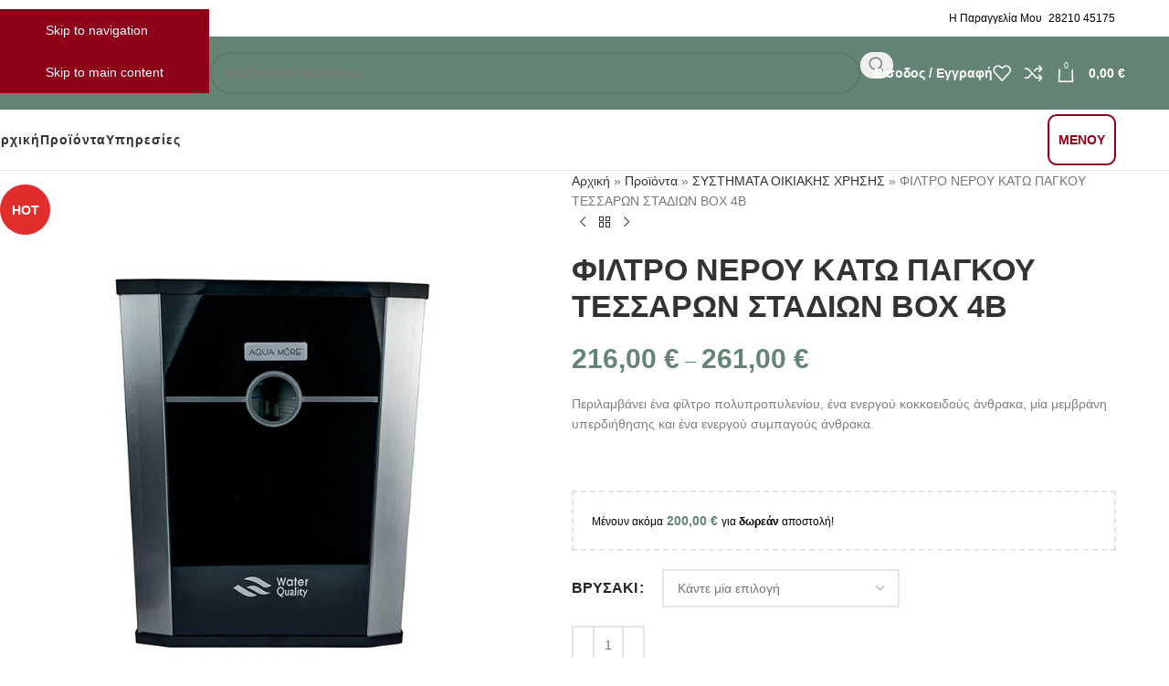

--- FILE ---
content_type: text/html; charset=UTF-8
request_url: https://aquamore.gr/proionta/systimata-oikiakis-chrisis/filtro-neroy-kato-pagkoy-membranh-yperdihuhshs/
body_size: 104283
content:
<!DOCTYPE html>
<html lang="el">
<head>
	<meta charset="UTF-8">
	<link rel="profile" href="https://gmpg.org/xfn/11">
	<link rel="pingback" href="https://aquamore.gr/xmlrpc.php">

	<meta name='robots' content='index, follow, max-image-preview:large, max-snippet:-1, max-video-preview:-1' />
<script id="cookieyes" type="text/javascript" src="https://cdn-cookieyes.com/client_data/56528bb3ab52c1d00f292aa6/script.js" defer></script><link rel='dns-prefetch' href='//www.google-analytics.com'>
<link rel='dns-prefetch' href='//www.googletagmanager.com'>

	<!-- This site is optimized with the Yoast SEO plugin v26.8 - https://yoast.com/product/yoast-seo-wordpress/ -->
	<meta name="viewport" content="width=device-width, initial-scale=1.0, maximum-scale=2"><title>Φίλτρο νερού κάτω πάγκου τεσσάρων σταδίων BOX 4B- aquamore</title><link rel="preload" href="https://aquamore.gr/wp-content/uploads/2022/07/large.png.webp" as="image" imagesrcset="https://aquamore.gr/wp-content/uploads/2022/07/large.png.webp 4861w, https://aquamore.gr/wp-content/uploads/2022/07/large-150x42.png.webp 150w, https://aquamore.gr/wp-content/uploads/2022/07/large-700x194.png.webp 700w, https://aquamore.gr/wp-content/uploads/2022/07/large-400x111.png.webp 400w, https://aquamore.gr/wp-content/uploads/2022/07/large-1300x361.png.webp 1300w, https://aquamore.gr/wp-content/uploads/2022/07/large-768x213.png.webp 768w, https://aquamore.gr/wp-content/uploads/2022/07/large-1536x427.png.webp 1536w, https://aquamore.gr/wp-content/uploads/2022/07/large-2048x569.png.webp 2048w, https://aquamore.gr/wp-content/uploads/2022/07/large-860x239.png.webp 860w, https://aquamore.gr/wp-content/uploads/2022/07/large-1320x367.png.webp 1320w, https://aquamore.gr/wp-content/uploads/2022/07/large-430x119.png.webp 430w" imagesizes="(max-width: 4861px) 100vw, 4861px" fetchpriority="high"><link rel="preload" href="https://aquamore.gr/wp-content/uploads/2022/04/calendar.svg" as="image" fetchpriority="high"><link rel="preload" href="https://aquamore.gr/wp-content/cache/perfmatters/aquamore.gr/css/product-variable.used.css?ver=1770042058" as="style" /><link rel="stylesheet" id="perfmatters-used-css" href="https://aquamore.gr/wp-content/cache/perfmatters/aquamore.gr/css/product-variable.used.css?ver=1770042058" media="all" />
	<meta name="description" content="Φίλτρο νερού κάτω πάγκου. Περιλαμβάνει ένα φίλτρο πολυπροπυλενίου, ένα κοκκοειδούς άνθρακα, μία μεμβράνη υπερδιήθησης και ένα συμπαγούς άνθρακα.- aquamore" />
	<link rel="canonical" href="https://aquamore.gr/proionta/systimata-oikiakis-chrisis/filtro-neroy-kato-pagkoy-membranh-yperdihuhshs/" />
	<meta property="og:locale" content="el_GR" />
	<meta property="og:type" content="article" />
	<meta property="og:title" content="Φίλτρο νερού κάτω πάγκου τεσσάρων σταδίων BOX 4B- aquamore" />
	<meta property="og:description" content="Φίλτρο νερού κάτω πάγκου. Περιλαμβάνει ένα φίλτρο πολυπροπυλενίου, ένα κοκκοειδούς άνθρακα, μία μεμβράνη υπερδιήθησης και ένα συμπαγούς άνθρακα.- aquamore" />
	<meta property="og:url" content="https://aquamore.gr/proionta/systimata-oikiakis-chrisis/filtro-neroy-kato-pagkoy-membranh-yperdihuhshs/" />
	<meta property="og:site_name" content="aquamore" />
	<meta property="article:modified_time" content="2025-10-18T08:59:37+00:00" />
	<meta property="og:image" content="https://aquamore.gr/wp-content/uploads/2023/02/BOX-4B-1.jpg" />
	<meta property="og:image:width" content="700" />
	<meta property="og:image:height" content="800" />
	<meta property="og:image:type" content="image/jpeg" />
	<meta name="twitter:card" content="summary_large_image" />
	<meta name="twitter:label1" content="Εκτιμώμενος χρόνος ανάγνωσης" />
	<meta name="twitter:data1" content="1 λεπτό" />
	<script type="application/ld+json" class="yoast-schema-graph">{"@context":"https://schema.org","@graph":[{"@type":"WebPage","@id":"https://aquamore.gr/proionta/systimata-oikiakis-chrisis/filtro-neroy-kato-pagkoy-membranh-yperdihuhshs/","url":"https://aquamore.gr/proionta/systimata-oikiakis-chrisis/filtro-neroy-kato-pagkoy-membranh-yperdihuhshs/","name":"Φίλτρο νερού κάτω πάγκου τεσσάρων σταδίων BOX 4B- aquamore","isPartOf":{"@id":"https://aquamore.gr/#website"},"primaryImageOfPage":{"@id":"https://aquamore.gr/proionta/systimata-oikiakis-chrisis/filtro-neroy-kato-pagkoy-membranh-yperdihuhshs/#primaryimage"},"image":{"@id":"https://aquamore.gr/proionta/systimata-oikiakis-chrisis/filtro-neroy-kato-pagkoy-membranh-yperdihuhshs/#primaryimage"},"thumbnailUrl":"https://aquamore.gr/wp-content/uploads/2023/02/BOX-4B-1.jpg","datePublished":"2023-02-23T10:47:47+00:00","dateModified":"2025-10-18T08:59:37+00:00","description":"Φίλτρο νερού κάτω πάγκου. Περιλαμβάνει ένα φίλτρο πολυπροπυλενίου, ένα κοκκοειδούς άνθρακα, μία μεμβράνη υπερδιήθησης και ένα συμπαγούς άνθρακα.- aquamore","breadcrumb":{"@id":"https://aquamore.gr/proionta/systimata-oikiakis-chrisis/filtro-neroy-kato-pagkoy-membranh-yperdihuhshs/#breadcrumb"},"inLanguage":"el","potentialAction":[{"@type":"ReadAction","target":["https://aquamore.gr/proionta/systimata-oikiakis-chrisis/filtro-neroy-kato-pagkoy-membranh-yperdihuhshs/"]}]},{"@type":"ImageObject","inLanguage":"el","@id":"https://aquamore.gr/proionta/systimata-oikiakis-chrisis/filtro-neroy-kato-pagkoy-membranh-yperdihuhshs/#primaryimage","url":"https://aquamore.gr/wp-content/uploads/2023/02/BOX-4B-1.jpg","contentUrl":"https://aquamore.gr/wp-content/uploads/2023/02/BOX-4B-1.jpg","width":700,"height":800,"caption":"Φίλτρο νερού κάτω πάγκου"},{"@type":"BreadcrumbList","@id":"https://aquamore.gr/proionta/systimata-oikiakis-chrisis/filtro-neroy-kato-pagkoy-membranh-yperdihuhshs/#breadcrumb","itemListElement":[{"@type":"ListItem","position":1,"name":"Αρχική","item":"https://aquamore.gr/"},{"@type":"ListItem","position":2,"name":"Κατάστημα","item":"https://aquamore.gr/shop/"},{"@type":"ListItem","position":3,"name":"Προϊόντα","item":"https://aquamore.gr/proionta/"},{"@type":"ListItem","position":4,"name":"ΣΥΣΤΗΜΑΤΑ ΟΙΚΙΑΚΗΣ ΧΡΗΣΗΣ","item":"https://aquamore.gr/proionta/systimata-oikiakis-chrisis/"},{"@type":"ListItem","position":5,"name":"ΦΙΛΤΡΟ ΝΕΡΟΥ ΚΑΤΩ ΠΑΓΚΟΥ ΤΕΣΣΑΡΩΝ ΣΤΑΔΙΩΝ BOX 4B"}]},{"@type":"WebSite","@id":"https://aquamore.gr/#website","url":"https://aquamore.gr/","name":"aquamore","description":"aquamore","publisher":{"@id":"https://aquamore.gr/#organization"},"potentialAction":[{"@type":"SearchAction","target":{"@type":"EntryPoint","urlTemplate":"https://aquamore.gr/?s={search_term_string}"},"query-input":{"@type":"PropertyValueSpecification","valueRequired":true,"valueName":"search_term_string"}}],"inLanguage":"el"},{"@type":"Organization","@id":"https://aquamore.gr/#organization","name":"aquamore.gr","url":"https://aquamore.gr/","logo":{"@type":"ImageObject","inLanguage":"el","@id":"https://aquamore.gr/#/schema/logo/image/","url":"https://aquamore.gr/wp-content/uploads/2022/03/Logo_website.png","contentUrl":"https://aquamore.gr/wp-content/uploads/2022/03/Logo_website.png","width":750,"height":750,"caption":"aquamore.gr"},"image":{"@id":"https://aquamore.gr/#/schema/logo/image/"}}]}</script>
	<!-- / Yoast SEO plugin. -->


<link rel="alternate" title="oEmbed (JSON)" type="application/json+oembed" href="https://aquamore.gr/wp-json/oembed/1.0/embed?url=https%3A%2F%2Faquamore.gr%2Fproionta%2Fsystimata-oikiakis-chrisis%2Ffiltro-neroy-kato-pagkoy-membranh-yperdihuhshs%2F" />
<link rel="alternate" title="oEmbed (XML)" type="text/xml+oembed" href="https://aquamore.gr/wp-json/oembed/1.0/embed?url=https%3A%2F%2Faquamore.gr%2Fproionta%2Fsystimata-oikiakis-chrisis%2Ffiltro-neroy-kato-pagkoy-membranh-yperdihuhshs%2F&#038;format=xml" />
<style id='wp-img-auto-sizes-contain-inline-css' type='text/css'>
img:is([sizes=auto i],[sizes^="auto," i]){contain-intrinsic-size:3000px 1500px}
/*# sourceURL=wp-img-auto-sizes-contain-inline-css */
</style>

<style id='safe-svg-svg-icon-style-inline-css' type='text/css'>
.safe-svg-cover{text-align:center}.safe-svg-cover .safe-svg-inside{display:inline-block;max-width:100%}.safe-svg-cover svg{fill:currentColor;height:100%;max-height:100%;max-width:100%;width:100%}

/*# sourceURL=https://aquamore.gr/wp-content/plugins/safe-svg/dist/safe-svg-block-frontend.css */
</style>
<style id='woocommerce-inline-inline-css' type='text/css'>
.woocommerce form .form-row .required { visibility: visible; }
/*# sourceURL=woocommerce-inline-inline-css */
</style>
<link rel="stylesheet" id="jet-fb-option-field-select-css" type="text/css" media="all" data-pmdelayedstyle="https://aquamore.gr/wp-content/plugins/jetformbuilder/modules/option-field/assets/build/select.css?ver=0edd78a6f12e2b918b82">
<link rel="stylesheet" id="jet-fb-option-field-checkbox-css" type="text/css" media="all" data-pmdelayedstyle="https://aquamore.gr/wp-content/plugins/jetformbuilder/modules/option-field/assets/build/checkbox.css?ver=6e25adbbae5a5d1bb65e">
<link rel="stylesheet" id="jet-fb-option-field-radio-css" type="text/css" media="all" data-pmdelayedstyle="https://aquamore.gr/wp-content/plugins/jetformbuilder/modules/option-field/assets/build/radio.css?ver=7c6d0d4d7df91e6bd6a4">
<link rel="stylesheet" id="jet-fb-advanced-choices-css" type="text/css" media="all" data-pmdelayedstyle="https://aquamore.gr/wp-content/plugins/jetformbuilder/modules/advanced-choices/assets/build/main.css?ver=ca05550a7cac3b9b55a3">
<link rel="stylesheet" id="jet-fb-wysiwyg-css" type="text/css" media="all" data-pmdelayedstyle="https://aquamore.gr/wp-content/plugins/jetformbuilder/modules/wysiwyg/assets/build/wysiwyg.css?ver=5a4d16fb6d7a94700261">
<link rel="stylesheet" id="jet-fb-switcher-css" type="text/css" media="all" data-pmdelayedstyle="https://aquamore.gr/wp-content/plugins/jetformbuilder/modules/switcher/assets/build/switcher.css?ver=06c887a8b9195e5a119d">
<link rel="stylesheet" id="jet-elements-css" type="text/css" media="all" data-pmdelayedstyle="https://aquamore.gr/wp-content/plugins/jet-elements/assets/css/jet-elements.css?ver=2.8.0.2">
<link rel="stylesheet" id="cwginstock_frontend_css-css" type="text/css" media data-pmdelayedstyle="https://aquamore.gr/wp-content/plugins/back-in-stock-notifier-for-woocommerce/assets/css/frontend.min.css?ver=6.3.1">
<link rel="stylesheet" id="cwginstock_bootstrap-css" type="text/css" media data-pmdelayedstyle="https://aquamore.gr/wp-content/plugins/back-in-stock-notifier-for-woocommerce/assets/css/bootstrap.min.css?ver=6.3.1">
<link rel="stylesheet" id="cwginstock_phone_css-css" type="text/css" media data-pmdelayedstyle="https://aquamore.gr/wp-content/plugins/back-in-stock-notifier-for-woocommerce/assets/css/intlTelInput.min.css?ver=6.3.1">
<link rel="stylesheet" id="elementor-frontend-css" type="text/css" media="all" data-pmdelayedstyle="https://aquamore.gr/wp-content/plugins/elementor/assets/css/frontend.min.css?ver=3.35.0">
<style id='elementor-frontend-inline-css' type='text/css'>
.elementor-kit-5{--e-global-color-primary:#6EC1E4;--e-global-color-secondary:#54595F;--e-global-color-text:#7A7A7A;--e-global-color-accent:#61CE70;--e-global-typography-primary-font-family:"Roboto";--e-global-typography-primary-font-weight:600;--e-global-typography-secondary-font-family:"Roboto Slab";--e-global-typography-secondary-font-weight:400;--e-global-typography-text-font-family:"Roboto";--e-global-typography-text-font-weight:400;--e-global-typography-accent-font-family:"Roboto";--e-global-typography-accent-font-weight:500;}.elementor-section.elementor-section-boxed > .elementor-container{max-width:1140px;}.e-con{--container-max-width:1140px;}.elementor-widget:not(:last-child){margin-block-end:20px;}.elementor-element{--widgets-spacing:20px 20px;--widgets-spacing-row:20px;--widgets-spacing-column:20px;}{}h1.entry-title{display:var(--page-title-display);}@media(max-width:1024px){.elementor-section.elementor-section-boxed > .elementor-container{max-width:1024px;}.e-con{--container-max-width:1024px;}}@media(max-width:767px){.elementor-section.elementor-section-boxed > .elementor-container{max-width:767px;}.e-con{--container-max-width:767px;}}
/*# sourceURL=elementor-frontend-inline-css */
</style>
<link rel='stylesheet' id='wd-style-base-css' href='https://aquamore.gr/wp-content/themes/woodmart/css/parts/base.min.css?ver=8.3.9' type='text/css' media='all' />
<link rel='stylesheet' id='wd-helpers-wpb-elem-css' href='https://aquamore.gr/wp-content/themes/woodmart/css/parts/helpers-wpb-elem.min.css?ver=8.3.9' type='text/css' media='all' />
<link rel='stylesheet' id='wd-elementor-base-css' href='https://aquamore.gr/wp-content/themes/woodmart/css/parts/int-elem-base.min.css?ver=8.3.9' type='text/css' media='all' />
<link rel='stylesheet' id='wd-woocommerce-base-css' href='https://aquamore.gr/wp-content/themes/woodmart/css/parts/woocommerce-base.min.css?ver=8.3.9' type='text/css' media='all' />
<link rel='stylesheet' id='wd-mod-star-rating-css' href='https://aquamore.gr/wp-content/themes/woodmart/css/parts/mod-star-rating.min.css?ver=8.3.9' type='text/css' media='all' />
<link rel='stylesheet' id='wd-woocommerce-block-notices-css' href='https://aquamore.gr/wp-content/themes/woodmart/css/parts/woo-mod-block-notices.min.css?ver=8.3.9' type='text/css' media='all' />
<link rel='stylesheet' id='wd-woo-mod-quantity-css' href='https://aquamore.gr/wp-content/themes/woodmart/css/parts/woo-mod-quantity.min.css?ver=8.3.9' type='text/css' media='all' />
<link rel='stylesheet' id='wd-woo-opt-free-progress-bar-css' href='https://aquamore.gr/wp-content/themes/woodmart/css/parts/woo-opt-free-progress-bar.min.css?ver=8.3.9' type='text/css' media='all' />
<link rel='stylesheet' id='wd-woo-mod-progress-bar-css' href='https://aquamore.gr/wp-content/themes/woodmart/css/parts/woo-mod-progress-bar.min.css?ver=8.3.9' type='text/css' media='all' />
<link rel='stylesheet' id='wd-woo-single-prod-el-base-css' href='https://aquamore.gr/wp-content/themes/woodmart/css/parts/woo-single-prod-el-base.min.css?ver=8.3.9' type='text/css' media='all' />
<link rel='stylesheet' id='wd-woo-mod-stock-status-css' href='https://aquamore.gr/wp-content/themes/woodmart/css/parts/woo-mod-stock-status.min.css?ver=8.3.9' type='text/css' media='all' />
<link rel='stylesheet' id='wd-woo-mod-shop-attributes-css' href='https://aquamore.gr/wp-content/themes/woodmart/css/parts/woo-mod-shop-attributes.min.css?ver=8.3.9' type='text/css' media='all' />
<link rel='stylesheet' id='child-style-css' href='https://aquamore.gr/wp-content/themes/woodmart-child/style.css?ver=8.3.9' type='text/css' media='all' />
<script type="text/javascript" src="https://aquamore.gr/wp-includes/js/jquery/jquery.min.js?ver=3.7.1" id="jquery-core-js"></script>
<script type="pmdelayedscript" src="https://aquamore.gr/wp-includes/js/jquery/jquery-migrate.min.js?ver=3.4.1" id="jquery-migrate-js" data-perfmatters-type="text/javascript" data-cfasync="false" data-no-optimize="1" data-no-defer="1" data-no-minify="1"></script>
<script type="text/javascript" src="https://aquamore.gr/wp-content/plugins/woocommerce/assets/js/jquery-blockui/jquery.blockUI.min.js?ver=2.7.0-wc.10.4.3" id="wc-jquery-blockui-js" data-wp-strategy="defer" defer></script>
<script type="text/javascript" id="wc-add-to-cart-js-extra">
/* <![CDATA[ */
var wc_add_to_cart_params = {"ajax_url":"/wp-admin/admin-ajax.php","wc_ajax_url":"/?wc-ajax=%%endpoint%%","i18n_view_cart":"\u039a\u03b1\u03bb\u03ac\u03b8\u03b9","cart_url":"https://aquamore.gr/cart/","is_cart":"","cart_redirect_after_add":"no"};
//# sourceURL=wc-add-to-cart-js-extra
/* ]]> */
</script>
<script type="text/javascript" src="https://aquamore.gr/wp-content/plugins/woocommerce/assets/js/frontend/add-to-cart.min.js?ver=10.4.3" id="wc-add-to-cart-js" defer data-wp-strategy="defer"></script>
<script type="text/javascript" src="https://aquamore.gr/wp-content/plugins/woocommerce/assets/js/zoom/jquery.zoom.min.js?ver=1.7.21-wc.10.4.3" id="wc-zoom-js" defer data-wp-strategy="defer"></script>
<script type="text/javascript" id="wc-single-product-js-extra">
/* <![CDATA[ */
var wc_single_product_params = {"i18n_required_rating_text":"\u03a0\u03b1\u03c1\u03b1\u03ba\u03b1\u03bb\u03bf\u03cd\u03bc\u03b5, \u03b5\u03c0\u03b9\u03bb\u03ad\u03be\u03c4\u03b5 \u03bc\u03af\u03b1 \u03b2\u03b1\u03b8\u03bc\u03bf\u03bb\u03bf\u03b3\u03af\u03b1","i18n_rating_options":["1 \u03b1\u03c0\u03cc 5 \u03b1\u03c3\u03c4\u03ad\u03c1\u03b9\u03b1","2 \u03b1\u03c0\u03cc 5 \u03b1\u03c3\u03c4\u03ad\u03c1\u03b9\u03b1","3 \u03b1\u03c0\u03cc 5 \u03b1\u03c3\u03c4\u03ad\u03c1\u03b9\u03b1","4 \u03b1\u03c0\u03cc 5 \u03b1\u03c3\u03c4\u03ad\u03c1\u03b9\u03b1","5 \u03b1\u03c0\u03cc 5 \u03b1\u03c3\u03c4\u03ad\u03c1\u03b9\u03b1"],"i18n_product_gallery_trigger_text":"View full-screen image gallery","review_rating_required":"yes","flexslider":{"rtl":false,"animation":"slide","smoothHeight":true,"directionNav":false,"controlNav":"thumbnails","slideshow":false,"animationSpeed":500,"animationLoop":false,"allowOneSlide":false},"zoom_enabled":"","zoom_options":[],"photoswipe_enabled":"","photoswipe_options":{"shareEl":false,"closeOnScroll":false,"history":false,"hideAnimationDuration":0,"showAnimationDuration":0},"flexslider_enabled":""};
//# sourceURL=wc-single-product-js-extra
/* ]]> */
</script>
<script type="text/javascript" src="https://aquamore.gr/wp-content/plugins/woocommerce/assets/js/frontend/single-product.min.js?ver=10.4.3" id="wc-single-product-js" defer data-wp-strategy="defer"></script>
<script type="text/javascript" src="https://aquamore.gr/wp-content/plugins/woocommerce/assets/js/js-cookie/js.cookie.min.js?ver=2.1.4-wc.10.4.3" id="wc-js-cookie-js" defer data-wp-strategy="defer"></script>
<script type="pmdelayedscript" id="woocommerce-js-extra" data-perfmatters-type="text/javascript" data-cfasync="false" data-no-optimize="1" data-no-defer="1" data-no-minify="1">
/* <![CDATA[ */
var woocommerce_params = {"ajax_url":"/wp-admin/admin-ajax.php","wc_ajax_url":"/?wc-ajax=%%endpoint%%","i18n_password_show":"\u0395\u03bc\u03c6\u03ac\u03bd\u03b9\u03c3\u03b7 \u03c3\u03c5\u03bd\u03b8\u03b7\u03bc\u03b1\u03c4\u03b9\u03ba\u03bf\u03cd","i18n_password_hide":"\u0391\u03c0\u03cc\u03ba\u03c1\u03c5\u03c8\u03b7 \u03c3\u03c5\u03bd\u03b8\u03b7\u03bc\u03b1\u03c4\u03b9\u03ba\u03bf\u03cd"};
//# sourceURL=woocommerce-js-extra
/* ]]> */
</script>
<script type="pmdelayedscript" src="https://aquamore.gr/wp-content/plugins/woocommerce/assets/js/frontend/woocommerce.min.js?ver=10.4.3" id="woocommerce-js" defer="defer" data-wp-strategy="defer" data-perfmatters-type="text/javascript" data-cfasync="false" data-no-optimize="1" data-no-defer="1" data-no-minify="1"></script>
<script type="pmdelayedscript" src="https://aquamore.gr/wp-content/themes/woodmart/js/libs/device.min.js?ver=8.3.9" id="wd-device-library-js" data-perfmatters-type="text/javascript" data-cfasync="false" data-no-optimize="1" data-no-defer="1" data-no-minify="1"></script>
<script type="pmdelayedscript" src="https://aquamore.gr/wp-content/themes/woodmart/js/scripts/global/scrollBar.min.js?ver=8.3.9" id="wd-scrollbar-js" data-perfmatters-type="text/javascript" data-cfasync="false" data-no-optimize="1" data-no-defer="1" data-no-minify="1"></script>
<!-- Global site tag (gtag.js) - Google Analytics -->
<script src="https://www.googletagmanager.com/gtag/js?id=G-PG2Q5G2YQ2" type="pmdelayedscript" data-cfasync="false" data-no-optimize="1" data-no-defer="1" data-no-minify="1"></script>
<script type="pmdelayedscript" data-cfasync="false" data-no-optimize="1" data-no-defer="1" data-no-minify="1">
  window.dataLayer = window.dataLayer || [];
  function gtag(){dataLayer.push(arguments);}
  gtag('js', new Date());

  gtag('config', 'G-PG2Q5G2YQ2');
</script>

<!-- Google tag (gtag.js) -->
<script src="https://www.googletagmanager.com/gtag/js?id=AW-16577109919" type="pmdelayedscript" data-cfasync="false" data-no-optimize="1" data-no-defer="1" data-no-minify="1">
</script>
<script type="pmdelayedscript" data-cfasync="false" data-no-optimize="1" data-no-defer="1" data-no-minify="1">
  window.dataLayer = window.dataLayer || [];
  function gtag(){dataLayer.push(arguments);}
  gtag('js', new Date());

  gtag('config', 'AW-16577109919');
</script>
<!-- Event snippet for Αγορά conversion page --> <script type="pmdelayedscript" data-cfasync="false" data-no-optimize="1" data-no-defer="1" data-no-minify="1"> gtag('event', 'conversion', { 'send_to': 'AW-16577109919/tgVfCMD0i7QZEJ-_yuA9', 'transaction_id': '' }); </script>



<script src="https://aquamore.gr/wp-content/uploads/perfmatters/gtagv4.js?id=G-PG2Q5G2YQ2" type="pmdelayedscript" data-cfasync="false" data-no-optimize="1" data-no-defer="1" data-no-minify="1"></script><script type="pmdelayedscript" data-cfasync="false" data-no-optimize="1" data-no-defer="1" data-no-minify="1">window.dataLayer = window.dataLayer || [];function gtag(){dataLayer.push(arguments);}gtag("js", new Date());gtag("config", "G-PG2Q5G2YQ2");</script><meta name="theme-color" content="rgb(101,133,116)">					
											<link rel="preload" as="font" href="https://aquamore.gr/wp-content/themes/woodmart/fonts/woodmart-font-1-400.woff2?v=8.3.9" type="font/woff2" crossorigin>
						<noscript><style>.woocommerce-product-gallery{ opacity: 1 !important; }</style></noscript>
	<meta name="generator" content="Elementor 3.35.0; features: e_font_icon_svg, additional_custom_breakpoints; settings: css_print_method-internal, google_font-disabled, font_display-auto">
			<style>
				.e-con.e-parent:nth-of-type(n+4):not(.e-lazyloaded):not(.e-no-lazyload),
				.e-con.e-parent:nth-of-type(n+4):not(.e-lazyloaded):not(.e-no-lazyload) * {
					background-image: none !important;
				}
				@media screen and (max-height: 1024px) {
					.e-con.e-parent:nth-of-type(n+3):not(.e-lazyloaded):not(.e-no-lazyload),
					.e-con.e-parent:nth-of-type(n+3):not(.e-lazyloaded):not(.e-no-lazyload) * {
						background-image: none !important;
					}
				}
				@media screen and (max-height: 640px) {
					.e-con.e-parent:nth-of-type(n+2):not(.e-lazyloaded):not(.e-no-lazyload),
					.e-con.e-parent:nth-of-type(n+2):not(.e-lazyloaded):not(.e-no-lazyload) * {
						background-image: none !important;
					}
				}
			</style>
			<link rel="icon" href="https://aquamore.gr/wp-content/uploads/2022/03/cropped-Logo_website-32x32.png" sizes="32x32" />
<link rel="icon" href="https://aquamore.gr/wp-content/uploads/2022/03/cropped-Logo_website-192x192.png" sizes="192x192" />
<link rel="apple-touch-icon" href="https://aquamore.gr/wp-content/uploads/2022/03/cropped-Logo_website-180x180.png" />
<meta name="msapplication-TileImage" content="https://aquamore.gr/wp-content/uploads/2022/03/cropped-Logo_website-270x270.png" />
		<style type="text/css" id="wp-custom-css">
			

input[type='text']{
	font-weight: 600;
}

/* Home Page Testing - Products Colors*/
#HPPC .wd-product :is(.wd-product-cats,.wd-product-brands-links) {
    font-size: 95%;
    --wd-link-color: #000000 !important;
    --wd-link-color-hover: #000;
}
#HPPC .amount {
    color: rgb(0 0 0);
    font-weight: 600;
}

/* ~~~ CSS για Desktop Αρχική Σελίδα ~~~~    START    */

/* Main Menu Απόσταση χαρακτήρων ~ Αρχική Προϊόντα Περισσότερα ~ */
.wd-nav.wd-style-default{
	letter-spacing: 1px;
}


/*  Max menu σκια για ~ Ποϊόντα & Υπηρεσίες - ΜΕΝΟΥ ~ */
.wd-dropdown{
	filter: drop-shadow(0px 5px 5px  #97B9A7);
}

 
/*  Max menu Button για ~ Αρική ~ */
.homebutton{
	/*padding: 0px 8px;
	border-radius: 0px;
	box-shadow: none;
	background-color: #97B9A7 ;*/
	
	--nav-color-active:var(--nav-color) ;
	/*--nav-color ;*/
	
}
.homebutton:hover{
	--nav-color:#658574;
	/*--nav-color-hover:#658574;
	background-color: rgb(133,163,150);*/
}


/*  menu Button για ~ Μενου ~ στα Δεξια
 * Για αρχική σελίδα μονο*/
.menubutton{

	padding: 5px 10px;
	border-radius: 10px !important;
/*	border-bottom: 3px solid rgb(133,163,150) ;*/
	box-shadow: none;
	background-color: #F0F6F6 !important;
	--nav-color-active:#8F0119  !important;
	--nav-color:#8F0119  !important;
	border: 2px solid #8F0119  !important;
}

.menubutton:hover{
--nav-color-hover:#ffff;
	/*border-bottom: 3px solid #97B9A7 ;*/
	background-color: #7A0115 !important;

}

/*  Για "ΟΛΕΣ" τις σελίδες */
body:not(.page-id-8437) .menubutton{

	padding: 5px 10px;
	border-radius: 10px !important;
/*	border-bottom: 3px solid rgb(133,163,150) ;*/
	box-shadow: none;
	background-color: #FFFFFF !important;
	--nav-color-active:#8F0119  !important;
	--nav-color:#8F0119  !important;
	border: 2px solid #8F0119  !important;
}
/*  Για "ΟΛΕΣ" τις σελίδες */
body:not(.page-id-8437) .menubutton:hover{
--nav-color-hover:#ffff;
	background-color: #7A0115 !important;
}

/*  Μέγεθος του Button*/
#menu-header-menu{
	padding: 10px;
}



	
/* ~~~ CSS για Desktop Αρχική Σελίδα ~~~~    END    */	








/*-------- Ο Λογαριασμός μου --------
 * --------- Χρώματα Text -------*/
.woocommerce-MyAccount-content>p {
    font-size: 110%;
    color: #000000;
}


/*----- Γραμμή Διαγραφής Τιμής ------
 * ---- Σε Προϊόντα Με Έκπτωση -------*/
.price del{
	font-size: 150%;
}

/*--------- Online Ραντεβού ----------
 * -- Text Επιτυχής Αποστολής email --*/
.wpforms-confirmation-container-full, div[submit-success] > .wpforms-confirmation-container-full {
  color: #fff !important;
  font-weight: 900 !important;
}
/* Text Area*/
#wpforms-9817-field_16 {
    min-height: 150px;
    width: 60%;
}

.wpforms-confirmation-container-full p{
    color: #fff !important;
}




/*--------- SOLD OUT ----------
 * -- Προίόντα που έχουν τελειώσει --*/
.product-labels.labels-rounded .out-of-stock {
	max-width: 90px;
}
/*
.product-label.out-of-stock {
	background-color: #E22D2D;
	color: white;
}*/


/*Αλλαγή Μέγεθος κειμένου στην Αποδοχή Όρων & Προύποθέσεις*/
.cwg_iagree_checkbox label{
	font-size: 12px !important;
	padding:10px;
}


/* Blog -- START*/
.custom-link-color a {
	color: #658574;
	font-weight: bold;
	text-decoration: underline;
}
.custom-link-color-pp a:hover{
	color: #000 !important;
	font-weight: bold;
	text-decoration: underline;
}

/* Product Χρώμα Κειμένου αλλαγή*/

.black-text a {
    color: #000 ;
    text-decoration: none; /* αν θέλεις χωρίς υπογράμμιση */
}

/* Εξαίρεση για το κουμπί μέσα στο wd-add-btn */
.black-text .wd-add-btn a.button {
    color: #fff !important;       /* κρατάει το αρχικό χρώμα του κουμπιού */


}

/* Blog -- END*/


/* ------ Thank you Page --- START ---- */

/* Τίτλος - Τρεπεζική Κατάθεση */
.woocommerce-bacs-bank-details h2{
	text-align:center !important;
}
/* Όνομα Λογαριασμού - Τρεπεζική Κατάθεση */
.woocommerce-bacs-bank-details h3{
	padding:20px 0px 10px 0px;
	font-size: 16px !important;
	text-align:center !important;
}

/* ------ Thank you Page --- END ---- */
		</style>
		<style>
		
		</style>			<style id="wd-style-header_153799-css" data-type="wd-style-header_153799">
				:root{
	--wd-top-bar-h: 40px;
	--wd-top-bar-sm-h: 38px;
	--wd-top-bar-sticky-h: .00001px;
	--wd-top-bar-brd-w: .00001px;

	--wd-header-general-h: 80px;
	--wd-header-general-sm-h: 70px;
	--wd-header-general-sticky-h: 80px;
	--wd-header-general-brd-w: .00001px;

	--wd-header-bottom-h: 66px;
	--wd-header-bottom-sm-h: .00001px;
	--wd-header-bottom-sticky-h: .00001px;
	--wd-header-bottom-brd-w: 1px;

	--wd-header-clone-h: .00001px;

	--wd-header-brd-w: calc(var(--wd-top-bar-brd-w) + var(--wd-header-general-brd-w) + var(--wd-header-bottom-brd-w));
	--wd-header-h: calc(var(--wd-top-bar-h) + var(--wd-header-general-h) + var(--wd-header-bottom-h) + var(--wd-header-brd-w));
	--wd-header-sticky-h: calc(var(--wd-top-bar-sticky-h) + var(--wd-header-general-sticky-h) + var(--wd-header-bottom-sticky-h) + var(--wd-header-clone-h) + var(--wd-header-brd-w));
	--wd-header-sm-h: calc(var(--wd-top-bar-sm-h) + var(--wd-header-general-sm-h) + var(--wd-header-bottom-sm-h) + var(--wd-header-brd-w));
}

.whb-top-bar .wd-dropdown {
	margin-top: -1px;
}

.whb-top-bar .wd-dropdown:after {
	height: 10px;
}


.whb-sticked .whb-general-header .wd-dropdown:not(.sub-sub-menu) {
	margin-top: 19px;
}

.whb-sticked .whb-general-header .wd-dropdown:not(.sub-sub-menu):after {
	height: 30px;
}



:root:has(.whb-header-bottom.whb-border-boxed) {
	--wd-header-bottom-brd-w: .00001px;
}

@media (max-width: 1024px) {
:root:has(.whb-header-bottom.whb-hidden-mobile) {
	--wd-header-bottom-brd-w: .00001px;
}
}

.whb-header-bottom .wd-dropdown {
	margin-top: 12px;
}

.whb-header-bottom .wd-dropdown:after {
	height: 23px;
}



		
.whb-top-bar {
	background-color: rgba(240, 246, 246, 0.2);
}

.whb-9x1ytaxq7aphtb3npidp {
	--wd-form-brd-radius: 35px;
}
.whb-general-header {
	background-color: rgba(101, 133, 116, 1);border-color: rgba(232, 232, 232, 1);border-bottom-width: 0px;border-bottom-style: solid;
}

.whb-header-bottom {
	background-color: rgba(240, 246, 246, 1);border-color: rgba(232, 232, 232, 1);border-bottom-width: 1px;border-bottom-style: solid;
}
			</style>
						<style id="wd-style-theme_settings_default-css" data-type="wd-style-theme_settings_default">
				@font-face {
	font-weight: normal;
	font-style: normal;
	font-family: "woodmart-font";
	src: url("//aquamore.gr/wp-content/themes/woodmart/fonts/woodmart-font-1-400.woff2?v=8.3.9") format("woff2");
}

:root {
	--wd-text-font: Verdana, Geneva, sans-serif;
	--wd-text-font-weight: 400;
	--wd-text-color: #777777;
	--wd-text-font-size: 14px;
	--wd-title-font: Verdana, Geneva, sans-serif;
	--wd-title-font-weight: 600;
	--wd-title-transform: none;
	--wd-title-color: #242424;
	--wd-entities-title-font: Verdana, Geneva, sans-serif;
	--wd-entities-title-font-weight: 500;
	--wd-entities-title-transform: capitalize;
	--wd-entities-title-color: #333333;
	--wd-entities-title-color-hover: rgb(51 51 51 / 65%);
	--wd-alternative-font: Verdana, Geneva, sans-serif;
	--wd-widget-title-font: "Muli", Arial, Helvetica, sans-serif;
	--wd-widget-title-font-weight: 600;
	--wd-widget-title-transform: capitalize;
	--wd-widget-title-color: #333;
	--wd-widget-title-font-size: 16px;
	--wd-header-el-font: Verdana, Geneva, sans-serif;
	--wd-header-el-font-weight: 700;
	--wd-header-el-transform: capitalize;
	--wd-header-el-font-size: 14px;
	--wd-otl-style: dotted;
	--wd-otl-width: 2px;
	--wd-primary-color: rgb(101,133,116);
	--wd-alternative-color: #fbbc34;
	--btn-default-bgcolor: rgb(143,1,25);
	--btn-default-bgcolor-hover: rgb(122,1,21);
	--btn-accented-bgcolor: rgb(143,1,25);
	--btn-accented-bgcolor-hover: rgb(122,1,21);
	--btn-color: rgb(255,255,255);
	--btn-bgcolor: rgb(143,1,25);
	--btn-color-hover: rgb(255,255,255);
	--btn-bgcolor-hover: rgb(122,1,21);
	--wd-form-brd-width: 2px;
	--notices-success-bg: #459647;
	--notices-success-color: #fff;
	--notices-warning-bg: #E0B252;
	--notices-warning-color: #fff;
	--wd-link-color: #333333;
	--wd-link-color-hover: rgb(101,133,116);
	--wd-sticky-btn-height: 85px;
}
.wd-age-verify-wrap {
	--wd-popup-width: 500px;
}
.wd-popup.wd-promo-popup {
	background-color: rgb(5,0,0);
	background-image: url(https://aquamore.gr/wp-content/uploads/2022/03/water-g95c832435_12801.jpg.webp);
	background-repeat: no-repeat;
	background-size: cover;
	background-position: center center;
}
.wd-promo-popup-wrap {
	--wd-popup-width: 700px;
}
:is(.woodmart-woocommerce-layered-nav, .wd-product-category-filter) .wd-scroll-content {
	max-height: 223px;
}
.wd-page-title .wd-page-title-bg img {
	object-fit: cover;
	object-position: center center;
}
.wd-footer {
	background-color: rgb(151,185,167);
	background-image: none;
}
html .product-image-summary-wrap .product_title, html .wd-single-title .product_title {
	font-weight: 600;
}
.wc-tab-inner {
	font-family: Verdana, Geneva, sans-serif;	font-weight: 400;
	font-size: 18px;
	text-transform: none;
	color: rgb(0,0,0);
}
.product-labels .product-label.out-of-stock {
	background-color: rgb(143,1,25);
	color: rgb(255,255,255);
}
.mfp-wrap.wd-popup-quick-view-wrap {
	--wd-popup-width: 920px;
}

@media (max-width: 1024px) {
	:root {
		--wd-sticky-btn-height: 95px;
	}

}

@media (max-width: 768.98px) {
	:root {
		--wd-sticky-btn-height: 42px;
	}

}
:root{
--wd-container-w: 1222px;
--wd-form-brd-radius: 0px;
--btn-default-color: #fff;
--btn-default-color-hover: #fff;
--btn-accented-color: #fff;
--btn-accented-color-hover: #fff;
--btn-default-bottom-active: -1px;
--btn-default-brd-radius: 0px;
--btn-default-box-shadow: inset 0 -2px 0 rgba(0, 0, 0, .15);
--btn-default-box-shadow-hover: inset 0 -2px 0 rgba(0, 0, 0, .15);
--btn-accented-bottom-active: -1px;
--btn-accented-brd-radius: 0px;
--btn-accented-box-shadow: inset 0 -2px 0 rgba(0, 0, 0, .15);
--btn-accented-box-shadow-hover: inset 0 -2px 0 rgba(0, 0, 0, .15);
--wd-brd-radius: 0px;
}

@media (min-width: 1222px) {
section.elementor-section.wd-section-stretch > .elementor-container {
margin-left: auto;
margin-right: auto;
}
}


.wd-page-title {
background-color: #0a0a0a;
}

@font-face {
	font-family: "Muli";
	src: url("//aquamore.gr/wp-content/uploads/2022/03/Muli-Light.woff") format("woff");
	font-weight: 400;
	font-style: normal;
}

#dsec1{
	display: none;
}
#dsec2{
	display: none;
}

/* Start ~ WP Forum Customize*/
.wpforms-form button[type=submit] {
    background-color: #000000 !important;
    border-color: #000000 !important;
    color: #FFFF !important;
}
 
.wpforms-form button[type=submit]:hover {
    background-color: #FFFFFF !important;
	border-color: #000000 !important;
	color: #000000 !important;

}
/* Κουμπια αρχική Φόρμας ~ Προηγούμενο - Επόμενο ~*/
.wpforms-form .wpforms-pagebreak-left .wpforms-page-button{
	background-color: #97B9A7 !important;
    border-color: #FFFFFF !important;
    color: #FFFF !important;
}

.wpforms-form .wpforms-pagebreak-left .wpforms-page-button:hover{
	 background-color: rgb(133,163,150) !important;
	border-color: #97B9A7 !important;
	color: #FFFF !important;
}


/** WPFORMS WPFORMSLABEL **/


.wpforms-form label{
 color: #000000!important; 
	font-family: sans-serif;
}
.wpforms-form input, .wpforms-form textarea{
	color: #000000!important;
	border: 0px !important;
	border-bottom: 2px solid #000000 !important;
	border-radius:10px !important;

}
div.wpforms-container-full .wpforms-form input[type=text]:hover{
	border: 1px solid #000000 !important;
	border-bottom: 2px solid #000000 !important;
}
div.wpforms-container-full .wpforms-form input[type=text]:focus{
	border: 1px solid #000000 !important;
	border-bottom: 2px solid #000000 !important;
}

/*Onoma - Emails k.l.p*/
div.wpforms-container-full .wpforms-form input[type=email]:hover{
	border: 1px solid #000000 !important;
	border-bottom: 2px solid #000000 !important;
}
div.wpforms-container-full .wpforms-form input[type=email]:focus{
	border: 1px solid #000000 !important;
	border-bottom: 2px solid #000000 !important;
}

/*Minyma - ervtiseis*/
div.wpforms-container-full .wpforms-form textarea{
	background-color: #FFFFFF !important;
	color: #000000!important;
	border: 0px !important;
	border-bottom: 2px solid #000000 !important;
	border-radius:10px !important;
}
div.wpforms-container-full .wpforms-form textarea:hover{
	border: 1px solid #000000 !important;
	border-bottom: 2px solid #000000 !important;
}
div.wpforms-container-full .wpforms-form textarea:focus{
	border: 1px solid #000000 !important;
	border-bottom: 2px solid #000000 !important;
}

/*Thlephono*/
div.wpforms-container-full .wpforms-form input[type=tel]:hover{
	border: 1px solid #000000 !important;
	border-bottom: 2px solid #000000 !important;
}
div.wpforms-container-full .wpforms-form input[type=tel]:focus{
	border: 1px solid #000000 !important;
	border-bottom: 2px solid #000000 !important;
}
/* Xroma ypoxreotiko pediou*/
.wpforms-container label.wpforms-error {
    display: block;
    color: #990000 !important;
    font-size: 12px;
    float: none;
}
/* Design Βήμα 1ο  Επιλογή - Παρουσίαση προϊόντων*/
.wpforms-form .choices__inner {
	color: #97B9A7!important;
	border: 0px !important;
	border-bottom: 2px solid #97B9A7 !important;
	border-radius:10px !important;
}
.wpforms-form .choices__inner:hover{
	border: 1px solid #97B9A7 !important;
	border-bottom: 2px solid #97B9A7 !important;
}

.wpforms-form .choices__inner:focus{
	border: 1px solid #97B9A7 !important;
	border-bottom: 2px solid #97B9A7 !important;
}

/* Xroma Βήμα 1ο  Επιλογή - Παρουσίαση προϊόντων*/
div.wpforms-container .wpforms-form .choices[data-type*="select-one"].is-open {

	color: #97B9A7!important;

}



/* Κουμπί "Αποστολή" αλλαγή θέσης*/
#wpforms-submit-9817{
	margin-top: -295px;
	margin-left: 150px
}

/* Μήνυμα & Ερωτήσεις ύψος*/
#wpforms-9817-field_16{
	min-height: 150px
}

/* WP Culendar  αλλαγή χρώματος της ημέρας επιλογής*/
.flatpickr-calendar .flatpickr-day.selected{
	background: #97B9A7;
	box-shadow: none;
	color: #fff;
	border-color: #97B9A7;
}

.flatpickr-calendar .flatpickr-day.selected:hover{
	background: #97B9A7;
	box-shadow: none;
	color: #fff;
	border-color: rgb(133,163,150);
}
              /** ~~ ΦΟΡΜΑ ΙD: 9817 ~~ **/

/* Κουμπια αρχική Φόρμας ~ Προηγούμενο - Επόμενο ~*/
#wpforms-form-9817 .wpforms-page-button{
	background-color: #8F0119 !important;
	border-color:  #8F0119  !important;
	margin-top: 20px;
	letter-spacing: 0.5px;

}
#wpforms-form-9817 .wpforms-page-button:hover{
	background-color: #7A0115 !important;
	border-color:  #7A0115  !important;

}
/* Design Βήμα 1ο  Επιλογή - Παρουσίαση προϊόντων*/
#wpforms-form-9817 .wpforms-field-label{
	color: #000000 !important;
}

#wpforms-form-9817.wpforms-form .choices__inner{
	background-color:#F9FBFA !important;
	color: #000000 !important;
	border: 0px !important;
	border-bottom: 2px solid #000000 !important;
	border-radius:10px !important;

}

#wpforms-form-9817.wpforms-form .choices__inner:hover{
	border: 1px solid #000000 !important;
	border-bottom: 2px solid #000000!important;
}
#wpforms-form-9817.wpforms-form .choices__inner:focus{
	border: 1px solid #000000 !important;
	border-bottom: 2px solid #000000!important;
}

/* Xroma Βήμα 1ο  Επιλογή - Παρουσίαση προϊόντων*/
#wpforms-form-9817, div.wpforms-container .wpforms-form .choices[data-type*="select-one"].is-open {

	color: #000000!important;
}

#wpforms-form-9817.wpforms-form input, .wpforms-form textarea{
	background-color:#F9FBFA !important;
	color: #000000!important;
	border: 0px !important;
	border-bottom: 2px solid #000000 !important;
	border-radius:10px !important;

}
/*Thlephono*/
#wpforms-form-9817.wpforms-form input[type=tel]:hover{
	background-color:#F9FBFA !important;
	border: 1px solid #000000 !important;
	border-bottom: 2px solid #000000 !important;

}
#wpforms-form-9817.wpforms-form input[type=tel]:focus{
	border: 1px solid #000000 !important;
	border-bottom: 2px solid #000000 !important;
}

/*Onoma - Emails k.l.p*/
#wpforms-form-9817.wpforms-form input[type=email]:hover{
	border: 1px solid #000000 !important;
	border-bottom: 2px solid #000000 !important;
}
#wpforms-form-9817.wpforms-form input[type=email]:focus{
	border: 1px solid #000000 !important;
	border-bottom: 2px solid #000000 !important;
}
/*Date/time Και γενικά όλα τα input*/
#wpforms-form-9817.wpforms-form input[type=text]:hover{
	background-color:#F9FBFA !important;
	border: 1px solid #000000 !important;
	border-bottom: 2px solid #000000  !important;

}
#wpforms-form-9817.wpforms-form input[type=text]:focus{
	border: 1px solid #000000 !important;
	border-bottom: 2px solid #000000 !important;
}
/*Minyma - ervtiseis*/
#wpforms-form-9817.wpforms-form textarea{
	background-color:#F9FBFA !important;
	color: #000000!important;
	border: 0px !important;
	border-bottom: 2px solid #000000!important;
	border-radius:10px !important;
}
#wpforms-form-9817.wpforms-form textarea:hover{
	border: 1px solid #000000 !important;
	border-bottom: 2px solid #000000 !important;
}
#wpforms-form-9817.wpforms-form textarea:focus{
	border: 1px solid #000000 !important;
	border-bottom: 2px solid #000000 !important;
}

/*Button Αποστολή 1 Φόρμα */
#wpforms-form-9817.wpforms-form button[type=submit] {
    background-color: #8F0119 !important;
    border-color: #8F0119  !important;
    color: #FFFF !important;
}

#wpforms-form-9817.wpforms-form button[type=submit]:hover {
    background-color: #7A0115 !important;
	border-color: #7A0115 !important;
	color: #FFFF !important;

}
/*Αλλαγή χρώματος στο μήνυμα "ευχαριστούμε που επικοινωνισατε μαζι μας..."*/
#wpforms-confirmation-9817.wpforms-confirmation-container-full{
	background: #8F0119 !important;
	border: 1px solid #8F0119 !important;
}

#wpforms-form-9817 .choices[data-type*="select-one"] .choices__button {
    margin-top: -19px;
    margin-right: 41px;
}



/** ~~ RESPONSIVE - DESIGN ~~ **/
/** ~~ START ~~ **/


/* ~~ PC ~~ */
@media(min-width: 760px){
/* Online Ραντεβου Φορμα WPForms - Βήματα 1ο-2ο κ.λ.π.*/
div.wpforms-container-full .wpforms-form .wpforms-page-indicator.circles{
	position:absolute;
	margin-top: -12px;
	width: 151px;
	margin-left: -150px;
}
/* Κορμός φόρμας*/
#wpforms-form-9817 {
	
	margin-left: 150px;
		
}
	
/* Αφέρεση Border πανω-κατω απο την Φορμα*/
#wpforms-form-9817.wpforms-form .wpforms-page-indicator.circles{
		border: none;
	}	

/* Απόσταση ( πάνω κάτω ) Βήμα 1ο -2ο κ.λ.π.*/
div.wpforms-container-full .wpforms-form .wpforms-page-indicator.circles .wpforms-page-indicator-page{
padding-top: 40px;
}
	
/* Υψος ολόκληρης Φόρμας*/
div.wpforms-container-full{
	height: 240px;
}
}
/* ~~ Tablet ~~ */
@media(max-width: 800px){
	/* Μεγάλωμα στην απόστααση μεταξη των Βημάτων*/
	div.wpforms-container-full .wpforms-form .wpforms-page-indicator.circles .wpforms-page-indicator-page {
  margin: 0 140px 0 0;
}
}

/* ~~ Moblie ~~ */
@media(max-width: 700px){
/* Εμφάνιση των Τίτλων " Βήμα 1ο"  Για Mobile*/
.wpforms-page-indicator-page-title{
		display:block;
	}
/* Μεγάλωμα των Τίτλων " Βήμα 1ο"*/
.wpforms-page-indicator-page-title{
		font-size: 10px !important;
	}	
	
/* Μεγάλωμα στην απόστααση μεταξη των Βημάτων*/
div.wpforms-container-full .wpforms-form .wpforms-page-indicator.circles .wpforms-page-indicator-page {
  margin: 0 18% 0 5%;
  text-align: center;
}
	
/* Μεγάλωμα στην απόστααση μεταξη των Βημάτων - Βήμα 3ο*/	
div.wpforms-container-full .wpforms-form .wpforms-page-indicator.circles .wpforms-page-indicator-page:last-of-type {
  margin: 0 0 0 3%;
}	
}

/** ~~ RESPONSIVE - DESIGN ~~ **/
/** ~~ END ~~ **/

/** ~~ ΦΟΡΜΑ ΙD: 9817 ~~   ΤΕΛΟΣ  ~~**/


/* End ~ WP Forum Customize*/







/*  " Καγηγορίες " - Styling */
.menu-opener.color-scheme-light{
	font-size: 16px;
	text-transform: uppercase;
	letter-spacing: 1px;
}

/*  " Καγηγορίες " - Μεγάλωμα μεγέθους για να χωράει όλος ο τίτλος των κατιγοριών */
.whb-header .whb-header-bottom .wd-header-cats{
	width: 370px;
	margin-left:-40px !important;
}
/*  " Κεντρκό μενου" το πάμε λιγο πιο αριστερά να μην έχει μεγάλη απόστααση */
.wd-header-cats{
	margin-right: -40px !important;
}

/* ScrollToTop Button*/
@media(min-width: 1024px){
	.scrollToTop{
	margin-bottom: 30px;
}
}


/* Xroma Top_Menu - PC*/
#menu-top-bar-left{
	--nav-color: #000000 !important;
}
/*TopBar Menu Hover Color */
#menu-top-bar-left.wd-nav[class*="wd-style-"]>li:hover>a{
	color: #658574 ;
}

/* Xroma Top_Menu - Tablet, Mobile*/
#menu-top-bar-left-1{
	--nav-color: #000000 !important;
}

/*Αλλαγή backgound χρώματός στην κεντρική γραμμάη Μενου*/
body:not(.page-id-8437) .whb-header-bottom{
	background-color: #FFFFFF;
}
/*Αλλαγή backgound χρώματός στο "TopBar Menu"*/
body:not(.page-id-8437) .whb-top-bar{
	background-color: #FFFFFF;
}

/* Προσφορές - MainMenu
#menu-item-9314:hover{
	filter: 
		drop-shadow(1px 8px 5px  #97B9A7);

}
*/
/* aferesh - White space kato apo to footer*/
.elementor-4452 .elementor-element.elementor-element-c3d6a0d{
	margin: 0px 0px 0px 0px !important;
}

/* aferesh - White space kato apo to footer sthn arxikh selida - Main -*/
.page-id-8437 .elementor-4452 .elementor-element.elementor-element-c3d6a0d{
	@media(min-width: 1024px){
	margin: 0px 0px 50px 0px ;
	}
}
/* aferesh - White space kato apo to footer sthn arxikh selida - Main - Mobile Version*/	
@media(max-width: 820px){
.page-id-8437 .elementor-column-gap-default>.elementor-column>.elementor-element-populated {
 padding:10px;
 margin-bottom: 50px ;
}
}

/* τεχνικα χαρακτηριστικα  προϊόντων αλλάζω τις μαύρες βούλες σε "Σταγόνες"
ul {
  list-style-image: url('http://aquamore.gr/wp-content/uploads/2022/03/water-drop1.jpg');
}
*/

/*  "Σταγόνες" shadow megales sto main */
#dropwater{
	filter: drop-shadow(-12px -4mm 8mm  #97B9A7);
}


/*  Footer List Menu *descktop 
 * "ΠΛΗΡΟΦΟΡΙΕΣ */
.elementor-4452 .elementor-element.elementor-element-ec07df6 .elementor-icon-list-text:hover{
	padding: 0px 15px;
	border-radius: 20px;
	background-color: #E9E9E9 ;
	transition: background-color 0.3s ease-out 50ms
	
/*  "AQUAMORE */
}
.elementor-4452 .elementor-element.elementor-element-f79ad96 .elementor-icon-list-text:hover{
	padding: 0px 15px;
	border-radius: 20px;
	background-color: #E9E9E9 ;
	transition: background-color 0.3s ease-out 50ms
}

/*  "ΧΡΗΣΤΕΣ */
.elementor-4452 .elementor-element.elementor-element-94fa344 .elementor-icon-list-text:hover{
	padding: 0px 15px;
	border-radius: 20px;
	background-color: #E9E9E9 ;
	transition: background-color 0.3s ease-out 50ms
}

/* "TABLET" Lay out - Footer*/
@media(max-width: 820px){
/* Hover Effect - Λιστα "Πληροφορίες" - Tablet*/	
.elementor-4452 .elementor-element.elementor-element-24de525 .elementor-icon-list-text:hover{
	padding: 0px 15px;
	border-radius: 20px;
	background-color: #E9E9E9 ;
	transition: background-color 0.3s ease-out 50ms
	}
/* Hover Effect - Λιστα "Aquamore" - Tablet*/	
.elementor-4452 .elementor-element.elementor-element-82c80ff .elementor-icon-list-text:hover{
	padding: 0px 15px;
	border-radius: 20px;
	background-color: #E9E9E9 ;
	transition: background-color 0.3s ease-out 50ms
	}
/* Hover Effect - Λιστα "Χρήστες" - Tablet*/	
.elementor-4452 .elementor-element.elementor-element-b2309c5 .elementor-icon-list-text:hover{
	padding: 0px 15px;
	border-radius: 20px;
	background-color: #E9E9E9 ;
	transition: background-color 0.3s ease-out 50ms
	}
/*  Για "ΟΛΕΣ" τις σελίδες */
body:not(.page-id-8437) #aquamoremobile{
		margin-top: 50px;
	}
/*  Για "ΟΛΕΣ" τις σελίδες */
body:not(.page-id-8437) #usersmobile{
		margin-top: 50px;
	}	
/* "NEWSLETTER" Colum*/
/*  Για "ΟΛΕΣ" τις σελίδες */
body:not(.page-id-8437) #newsletterinnersection  {
		margin-top: 50px;
		margin-bottom: 0px;
	}		
}
/*  Mobile Lay out - Footer */
@media(max-width: 700px){
/*  "ΠΛΗΡΟΦΟΡΙΕΣ */
.elementor-4452 .elementor-element.elementor-element-fb2e73f .elementor-heading-title{
		text-align: left;
		padding-left: 20px;
	}
/* Hover Effect στην Λίστα μου*/	
.elementor-4452 .elementor-element.elementor-element-d5ea357 .elementor-icon-list-text:hover{
		padding: 0px 15px;
	border-radius: 20px;
	background-color: #E9E9E9 ;
	transition: background-color 0.3s ease-out 50ms
	}
	
/*  "AQUAMORE" */
	
/*  Για "ΑΡΧΙΚΗ" σελίδα ΜΟΝΟ*/	
.page-id-8437 #aquamoremobile {
		text-align: left;
		padding-left: 20px;
		margin-top: 0px;
	}
/*  Για "ΟΛΕΣ" τις σελίδες */
body:not(.page-id-8437) #aquamoremobile{
		text-align: left;
		padding-left: 20px;
		margin-top: 50px;
	}
/* "HOVER EFFECT" στην Λίστα μου*/
.elementor-4452 .elementor-element.elementor-element-52929b9 .elementor-icon-list-text:hover{
		padding: 0px 15px;
	border-radius: 20px;
	background-color: #E9E9E9 ;
	transition: background-color 0.3s ease-out 50ms
	}	
	
/*  "ΧΡΗΣΤΕΣ */
	
/*  Για "ΑΡΧΙΚΗ" σελίδα ΜΟΝΟ*/	
.page-id-8437 #usersmobile{
		text-align: left;
		padding-left: 20px;
	}
/*  Για "ΟΛΕΣ" τις σελίδες */	
body:not(.page-id-8437) #usersmobile{
		text-align: left;
		padding-left: 20px;
		margin-top: 50px;
	}
/* "HOVER EFFECT" στην Λίστα μου*/
.elementor-4452 .elementor-element.elementor-element-b4c0739 .elementor-icon-list-text:hover{
	padding: 0px 15px;
	border-radius: 20px;
	background-color: #E9E9E9 ;
	transition: background-color 0.3s ease-out 50ms
	}	
	

	
/* "NEWSLETTER" Colum*/

/*  Για "ΟΛΕΣ" τις σελίδες
 * Δεν χρειάζεται να αλλάξουμε τις ρυθμήσεις της "ΑΡΧΙΚΗΣ" σελίδας */
body:not(.page-id-8437) #newsletterinnersection  {
		margin-top: 50px;
		margin-bottom: 0px;
	}	
}



/* Inforamation box Caruzel - Mobile - Tablet : Είναι τα Δωρεάν μεταφορικα - αντικαταβολη - αγορες χωρις εγφραφη*/
.btn{
	padding: 12px 50px;
	background-color: #8F0119;
	color: #FFFF;
}
.btn:hover{
	background-color: #7A0115;
	color: #FFFF;
}
.btn:focus{
	background-color: #7A0115;
	color: #FFFF;
}
.owl-dots .owl-dot.active span{
	border-color:#658574;
	background-color: #658574;
}


/* Live Chat Button*/
@media(max-width: 820px){
.circleRollButton{
	margin-bottom: 40px !important;
	margin-left: -10px !important;

}
}


/* Κουμπή "Περισσοτερα" - Αρχική Σελίδα 
#clickbutton:hover{
	box-shadow: 0px 20px 40px -10px #7A0115;
}
*/

/* 1ο Κουμπή "Περισσοτερα" - Αρχική Σελίδα */
#clickbutton1:hover{
	box-shadow: 0px 20px 40px -10px #7A0115;
}

/* 2ο Κουμπή "Δείτε τις Προσφορες" - Αρχική Σελίδα */
#clickbutton2:hover{
	box-shadow: 0px 20px 40px -18px #7A0115;
	border-color: #BE481A;
}

/* 3ο Κουμπή "Περισσοτερα" - Σελίδα Επικοινωνια*/
#clickbutton3:hover{
	box-shadow: 0px 10px 20px -5px #85A396;
}
/* 4ο Κουμπή "Συνεχιστε τις Αγορες" - Σελίδα Οδηγός Αγορας */
#clickbutton4:hover {
	box-shadow: 0px 20px 40px -10px #7A0115;
}

/* 5ο Κουμπή "ΔΩΡΕΑΝ ΕΝΗΜΕΡΩΣΗ" - Σελίδα "Σχετικά με εμάς" */
#clickbutton5:hover {
	box-shadow: 0px 20px 40px -10px #0C4851;
	border-color: #15616D;
	-webkit-box-shadow: 17px 17px 20px #999eac, -10px -10px 20px #15616D;
}

/* 6ο Κουμπή "ΣΥΣΤΗΜΑΤΑ ΙΟΝΙΣΜΟΥ" - Σελίδα "Σχετικά με εμάς" */
#clickbutton6:hover {
	box-shadow: 0px 20px 40px -10px #BE481A;
	border-color: #BE481A;
	-webkit-box-shadow: -17px 17px 20px #999eac, 10px -10px 20px #DE541E;
}



/* NewsLetter FORM - START -*/
#mailpoet_form_3{
	background-color: #658574  !important;

}
/* - PC - */
.elementor-4452 .elementor-element.elementor-element-1c8a388 > .elementor-widget-container{
	margin: -20px 0px -80px -400px !important;
	padding: 15px 200px 30px 400px !important;

}
/* - Tablet - */
@media(max-width: 820px){
	.elementor-4452 .elementor-element.elementor-element-1c8a388 > .elementor-widget-container{
	margin: -20px 0px -80px 0px !important;
	padding: 15px 200px 30px 10px !important;
}
}
/* - Moblie - */
@media(max-width: 560px){
	.elementor-4452 .elementor-element.elementor-element-1c8a388 > .elementor-widget-container{
	margin: -20px 0px -80px 0px !important;
	padding: 15px 10px 30px 10px !important;
}
}

#mailpoet_form_3 .mailpoet_text {
	width: 300px !important;
	height: 40px !important;
}


#mailpoet_form_3 .mailpoet_submit  {
	text-transform: capitalize;
	width: 200px !important;
	font-size: 14px !important;
	height: 40px !important;
	padding: 0px 0px 0px 0px !important;


}
#mailpoet_form_3 .mailpoet_submit:hover  {
	color:#FFF !important;
	background-color:#000000!important;
}
/* Ωστε να μην υπάρχει κενο ανάμεσα στα 2 Colums του "το email σας" & "Εγγραφείτε τωρα"*/
#mailpoet_form_3 .mailpoet_form_column{
	flex-basis: 0% !important;
}

#mailpoet_form_3 .mailpoet_form_column:not(:first-child) {
  margin-left: 0px !important;
}

#mailpoet_form_3 .mailpoet_submit {
margin-left: 0px !important;
}

/* NewsLetter FORM - END -*/

/* Footer "Πολιτική Απορρήτου" */
#newsletterprivacy a{
	color: #000000;
}
#newsletterprivacy a:hover{
	color: #000000;
	padding: 5px 15px;
	border-radius: 20px;
	background-color: #E9E9E9 ;
	transition: background-color 0.3s ease-out 50ms
}

/* Μέγεθος γραμματοσειράς "Τιμή προϊόντος" για Product Page μονο */
.product-template-default .price .amount {
    font-size: 30px;
		color: #658574;

}
.archive .price .amount{
   font-size: 20px;
}

/*Μέγεθος γραμματοσειράς "Σχετικά Προϊόντα" για Product Page μονο */
.related-products .price .amount{
		font-size: 20px;
		color: #658574;
}

/* Δωρεάν Αποστολή ~ "Free Shiping" ~ Αρχή -  */

.wd-progress-bar .progress-bar{
	height: 9px !important;
	animation: progress-bar 1s infinite linear;
}
.wd-progress-bar .progress-area{
	height: 9px !important;
}
/* Εισαγώγη animation  */
@keyframes progress-bar{
     0% {
       background-position: 0 100%;
     }
     100% {
       background-position: 30px 100%;
     }
}

/* Δωρεάν Αποστολή  ~ "Free Shiping" ~ Τέλος -  */


/*Blog Post Αλλαγή χρώματος Μόνο στην "Αρχική Σελίδα"*/
.page-id-8437 .wd-post-cat.wd-style-with-bg{
	background-color: #658574;
}

.page-id-8437 .read-more-section a{
	color: #658574;
}
.page-id-8437 .read-more-section a:hover{
	color: #658574;
}

/*"Προτεινόμενα Προϊόντα" Αλλαγή χρώματος Μόνο στην "Αρχική Σελίδα"*/
.page-id-8437 .wd-nav[class*="wd-style-underline"] .nav-link-text::after{
	background-color: #658574;
}

.page-id-8437 .amount{
	color: #658574;
}


/*Αλλαγή χρώματος στο Covid-19 κείμενο*/
#covid19 .wd-accordion-title.wd-active .wd-accordion-title-text{
	color:#000000;
}

#covid19 .wd-accordion-title:hover .wd-accordion-title-text{
	color:#000000;
}

/* Σελίδα "Σχετικα με εμάς" αλλαγή χρώματων στα κουμπια "ΠΕΡΙΣΣΟΤΕΡΑ" */
#post-4400 .btn-style-link.btn-color-primary{
	border-color:#112A46;
}

#post-4400 .btn-style-link.btn-color-primary:hover{
	color: #15616D;
	border-color: #15616D;
}

/* Σελίδα "Σχετικα με εμάς" αλλαγή χρώματων στo κουμπια "ΠΕΡΙΣΣΟΤΕΡΑ" στο τέλος της σελίδας */
#more .btn-style-link.btn-color-primary{
	color: #15616D;
	border-color:#15616D;
}

#more .btn-style-link.btn-color-primary :hover{
	color: #15616D;
	border-color: #15616D;
}

/* Σελίδα "Σχετικα με εμάς" animation sto "Logo - Aquamore" ολο το Colum */
#logocolum{
	filter:drop-shadow(-10px 10px 2px #15616D);
	animation: mymove1 6s infinite;
}
@keyframes mymove1 {
  50% {filter:drop-shadow( 0px 0px 0px #15616D)}
}


/* Σελίδα "Σχετικα με εμάς" Animate Title - aquamore*/
.aquamoreabout{
	font-family: 'Cabin Condensed', sans-serif;
	font-weight:bold;
	max-width:600px;
	height:50px;
	display:flex;
  flex-direction:column;
  justify-content:center;
  align-items:center;
}

/*Σελίδα "Σχετικα με εμάς" αλλαγή στο μέγεθος των γραμμάτων στα counter στο πεδιο "Η αψογη εξυπηρετιση"*/
/* - Tablet - */
@media(max-width: 820px){
	.woodmart-counter .counter-label{
	font-size: 15px !important;
}
}

/* - Moblie - */
@media(max-width: 560px){
.woodmart-counter .counter-label{
	font-size: 13px !important;
}
}

/* - AutoUpdate Copyrigts - */
#copyrightfooter{
	font-size: 12px
}
#copyrightfooter a:hover{
	color: #000000 !important;
	padding: 5px 15px;
	border-radius: 20px;
	background-color: #E9E9E9 ;
	transition: background-color 0.3s ease-out 50ms
}

@media (max-width:811px){
.page-id-8437#copyrightfooter{
	font-size: 11px

}
}


/*---- Αλλαγή χρώματος στην σβησμένη τιμή των προϊόντων με έκπτωση -------*/
del .amount{
	color: #ADADAD !important;
}


/*---------ASC Order Tracking--------- 
 *-------------START---------------*/
#webexpert-acs-track-order-form input[type="text"]{
	color: #000000!important;
	border: 0px !important;
	border-bottom: 2px solid #000000 !important;
	border-radius:10px !important;
}

#webexpert-acs-track-order-form input[type="text"]:hover{
	border: 1px solid #000000 !important;
	border-bottom: 2px solid #000000 !important;
}
#webexpert-acs-track-order-form [type="submit"]{
	  background-color: #8F0119 !important;
    border-color: #FFFFFF;
    color: #FFFFFF !important;
}

#webexpert-acs-track-order-form label{
	font-weight: 600;
}


/*---------ASC Order Tracking--------- 
 *-------------END---------------*/

.scrollToTop{
	filter: drop-shadow(0 0.1rem 0.6rem #97B9A7);
}

/*----- News Letter Form -----*/
/*--------- START -----------*/

.subscribe {
	display: flex;
	flex-direction: column;
	align-items: left;
	justify-content: center;
	color: #000000;
	width: 100%;
	height: 100%;
	

}
.form__email::placeholder{
	color: #000000;
}

.subscribe__title {
	font-family: verdana !important;
	font-weight: bold;
	color: #000000;
	font-size: 15px;
	margin-bottom: 10px;
}

.subscribe__copy {
	font-family: verdana !important;
	max-width: 100%;
	text-align: left;
	margin-bottom: 13px;
	line-height: 1.5;
}

.form {
	font-family: verdana !important;
	margin-bottom: 5px;
	
}


.form input[type="email"] {
	padding: 0px 25px;
	border-radius: 0px;
 	border: 1px solid #000000;
	width: 350px;
	height: 40px;
	font-size: 14px;
	color: #000000;
}
@media (max-width:768px){
.form input[type="email"] {
	padding: 20px 25px;
	border-radius: 0px;
 	border: 1px solid #000000;
	width: 350px;
	height: 40px;
	font-size: 14px;
	color: #000000;
}
}
@media (max-width:375px){
.form input[type="email"] {
	padding: 20px 25px;
	border-radius: 0px;
 	border: 1px solid #000000;
	width: 280px;
	height: 40px;
	font-size: 14px;
	color: #000000;
}
}


.form input[type="email"]:focus {
	outline: 1px solid #000000;

}

.form__button {
	font-family: verdana !important;
	background: #000000 !important;
	font-weight: 800 !important;
	padding: 10px;
	border: none;
	width: 200px;
	height: 40px;
	border-radius: 0px;
	font-size: 12px;
	color: #FFFFFF !important;

}

@media (max-width:375px){
.form__button {
	font-family: verdana !important;
	background: #000000 !important;
	font-weight: 800 !important;
	padding: 10px;
	margin-top: 10px !important;
	border: none;
	width: 200px;
	height: 40px;
	border-radius: 0px;
	font-size: 12px;
	color: #FFFFFF !important;

}
}

.form__button:hover {

}

.notice {
	font-size: 12px;
	width: 100%;
	color: #000000;
	
}
.notice a{
	font-size: 12px;
	width: 100%;
	color: #000000;
	
}
.notice a:hover{
	color: #000000 !important;
	padding: 5px 15px;
	border-radius: 20px;
	background-color: #FFFF;
	transition: background-color 0.3s ease-out 50ms
}

/*- Μήνυμα Επιτυχής εγγραφης -*/
/*------------ START ---------*/
.mc4wp-response p{
	padding: 5px 15px;
	background-color: #FFFF;
	opacity: 80%;
	color: green;
}
/*--------- Mobile --------*/
@media (min-width:800px){
	.mc4wp-response p{
	padding: 5px 15px;
	background-color: #FFFF;
	opacity: 80%;
	width: 680px;
	color: green;
}
}


/*- Μήνυμα Επιτυχής εγγραφης -*/
/*----------- END  -----------*/


/* ~~~   Σελίδα Προίόντος ~~~*/
/* ~~~        START       ~~~*/


/* Αφέρεση Του "Βάρους" απο τις Επιπλέον Πληροφορίες*/
.woocommerce-product-attributes-item.woocommerce-product-attributes-item--weight{
	display: none !important;
}
/* Αφέρεση Του "Διαστάσεις" απο τις Επιπλέον Πληροφορίες*/
.woocommerce-product-attributes-item.woocommerce-product-attributes-item--dimensions{
	display: none !important;
}
	

/* ~~~   Σελίδα Προίόντος ~~~*/
/* ~~~       END       ~~~*/


/* Αφαίρεση Out of stock Label*/
.product-labels .product-label.out-of-stock {
    display: none !important;
}


/* ~~~     Back In Stock ~~~ */
/* ~~~       START       ~~~*/
/*Αλλαγη χρώματος στο Border*/
.cwginstock-subscribe-form .panel-primary {
    border-color: #658574 !important;
}
/*Αλλαγη χρώματος στο Heading*/
.cwginstock-subscribe-form .panel-primary>.panel-heading {
    color: #fff;
    background-color: #658574 !important;
    border-color: #658574 !important;
}




/* ~~~       END       ~~~*/

/* Custom μήνυμα παραγγελίας*/
.custom-out-of-stock-message {
    margin-bottom: 20px;
	  background-color: #8F0119;
    color: #fff; 
    font-size: 16px;
	  font-weight: 600;
		padding: 5px;
	  border: 1px solid #8F0119;
	  text-align:center;
}
@media (min-width: 1025px) {
	/* ~~~ CSS για Desktop Αρχική Σελίδα ~~~~    START    */

/* Main Menu Απόσταση χαρακτήρων ~ Αρχική Προϊόντα Περισσότερα ~ */
.wd-nav.wd-style-default{
	letter-spacing: 1px;
}


/*  Max menu σκια για ~ Ποϊόντα & Υπηρεσίες - ΜΕΝΟΥ ~ */
.wd-dropdown{
	filter: drop-shadow(0px 5px 5px  #97B9A7);
}

 
/*  Max menu Button για ~ Αρική ~ */
.homebutton{
	/*padding: 0px 8px;
	border-radius: 0px;
	box-shadow: none;
	background-color: #97B9A7 ;*/
	
	--nav-color-active:var(--nav-color) ;
	/*--nav-color ;*/
	
}
.homebutton:hover{
	--nav-color:#658574;
	/*--nav-color-hover:#658574;
	background-color: rgb(133,163,150);*/
}


/*  menu Button για ~ Μενου ~ στα Δεξια*/
.menubutton{

	padding: 5px 10px;
	border-radius: 10px !important;
/*	border-bottom: 3px solid rgb(133,163,150) ;*/
	box-shadow: none;
	background-color: #F0F6F6 !important;
	--nav-color-active:#8F0119  !important;
	--nav-color:#8F0119  !important;
	border: 2px solid #8F0119  !important;
}
/*  Μέγεθος του Button*/
#menu-header-menu{
	padding: 10px;
}


.menubutton:hover{
--nav-color-hover:#ffff;
	/*border-bottom: 3px solid #97B9A7 ;*/
	background-color: #7A0115 !important;

}
	
/* ~~~ CSS για Desktop Αρχική Σελίδα ~~~~    END    */	



/* ~        Back In Stock      ~*/
/* ~~~       START      ~~~*/
/*Στοίχηση Κειμένου Πεδίου Τηλεφώνου στο Κέντρο*/
.cwgstock_phone{
	padding-left:0px !important;
}

/* ~        Waitelist      ~*/
/* ~~~        END      ~~~*/
}

@media (min-width: 768px) and (max-width: 1024px) {
	/* Στην αρχική σελίδα για να εμφανίζεται το μενου στο TOP BAR*/
.page-id-8437 .wd-header-html{
	margin-top: 50px;
}
}

@media (max-width: 576px) {
	/* Στην αρχική σελίδα για να εμφανίζεται το μενου στο TOP BAR*/
.page-id-8437 .wd-header-html{
	margin-top: 50px;
}

/*Αλλάζουμε το z-index για να πατιέται το "Μενου" στο Κινητό*/
.whb-general-header {
    z-index: 2;
}

/* CookieYes */
.cky-btn-revisit-wrapper {
	margin-bottom: 50px;
	z-index: 2 !important;
}

/* Κεντρική Στοιχηση WPForm αρχική σελίδας για τα Βήματα*/
div.wpforms-container-full .wpforms-form .wpforms-page-indicator.circles {
    border-top: 1px solid #dfdfdf;
    border-bottom: 1px solid #dfdfdf;
    padding: 15px 10px;
    display: flex;
    justify-content: center;
    align-items: center;
}

/*Back In Stock reCaptcha v2 Responsive στο Κινητο*/
.col-md-12 iframe{
    transform: scale(0.65) !important;
    transform-origin: 0 0 !important;
}

/* ~        Back In Stock      ~*/
/* ~~~       START      ~~~*/
/*Στοίχηση Κειμένου Πεδίου Τηλεφώνου στο Κέντρο*/
.cwgstock_phone{
	padding-left:45% !important;
}

/* ~        Waitelist      ~*/
/* ~~~        END      ~~~*/
}

			</style>
			</head>

<body class="wp-singular product-template-default single single-product postid-12584 wp-custom-logo wp-theme-woodmart wp-child-theme-woodmart-child theme-woodmart woocommerce woocommerce-page woocommerce-no-js wrapper-full-width  categories-accordion-on woodmart-ajax-shop-on sticky-toolbar-on wd-sticky-btn-on elementor-default elementor-kit-5">
			<script type="pmdelayedscript" id="wd-flicker-fix" data-perfmatters-type="text/javascript" data-cfasync="false" data-no-optimize="1" data-no-defer="1" data-no-minify="1">// Flicker fix.</script>		<div class="wd-skip-links">
								<a href="#menu-main-navigation" class="wd-skip-navigation btn">
						Skip to navigation					</a>
								<a href="#main-content" class="wd-skip-content btn">
				Skip to main content			</a>
		</div>
			
	
	<div class="wd-page-wrapper website-wrapper">
									<header class="whb-header whb-header_153799 whb-sticky-shadow whb-scroll-slide whb-sticky-real whb-hide-on-scroll">
								<link rel="stylesheet" id="wd-header-base-css" href="https://aquamore.gr/wp-content/themes/woodmart/css/parts/header-base.min.css?ver=8.3.9" type="text/css" media="all" /> 						<link rel="stylesheet" id="wd-mod-tools-css" href="https://aquamore.gr/wp-content/themes/woodmart/css/parts/mod-tools.min.css?ver=8.3.9" type="text/css" media="all" /> 			<div class="whb-main-header">
	
<div class="whb-row whb-top-bar whb-not-sticky-row whb-with-bg whb-without-border whb-color-light whb-flex-equal-sides">
	<div class="container">
		<div class="whb-flex-row whb-top-bar-inner">
			<div class="whb-column whb-col-left whb-column5 whb-visible-lg">
				<link rel="stylesheet" id="wd-header-elements-base-css" href="https://aquamore.gr/wp-content/themes/woodmart/css/parts/header-el-base.min.css?ver=8.3.9" type="text/css" media="all" /> 			<div class="wd-header-html wd-entry-content whb-bu8nxity48ni3eb9gdmt">
	<style id="elementor-post-9072">.elementor-9072 .elementor-element.elementor-element-b7f66fb .elementor-icon-list-item:hover .elementor-icon-list-icon i{color:#658574;}.elementor-9072 .elementor-element.elementor-element-b7f66fb .elementor-icon-list-item:hover .elementor-icon-list-icon svg{fill:#658574;}.elementor-9072 .elementor-element.elementor-element-b7f66fb .elementor-icon-list-icon i{transition:color 0.3s;}.elementor-9072 .elementor-element.elementor-element-b7f66fb .elementor-icon-list-icon svg{transition:fill 0.3s;}.elementor-9072 .elementor-element.elementor-element-b7f66fb{--e-icon-list-icon-size:20px;--icon-vertical-offset:0px;}.elementor-9072 .elementor-element.elementor-element-b7f66fb .elementor-icon-list-text{transition:color 0.3s;}</style>		<div data-elementor-type="wp-post" data-elementor-id="9072" class="elementor elementor-9072">
						<section class="wd-negative-gap elementor-section elementor-top-section elementor-element elementor-element-d630922 elementor-section-boxed elementor-section-height-default elementor-section-height-default" data-id="d630922" data-element_type="section" data-e-type="section" data-settings="{&quot;jet_parallax_layout_list&quot;:[]}">
						<div class="elementor-container elementor-column-gap-default">
					<div class="elementor-column elementor-col-100 elementor-top-column elementor-element elementor-element-e7427c9" data-id="e7427c9" data-element_type="column" data-e-type="column">
			<div class="elementor-widget-wrap elementor-element-populated">
						<div class="elementor-element elementor-element-b7f66fb elementor-icon-list--layout-inline elementor-list-item-link-full_width elementor-widget elementor-widget-icon-list" data-id="b7f66fb" data-element_type="widget" data-e-type="widget" data-widget_type="icon-list.default">
				<div class="elementor-widget-container">
							<ul class="elementor-icon-list-items elementor-inline-items">
							<li class="elementor-icon-list-item elementor-inline-item">
											<a href="https://www.facebook.com/profile.php?id=100083104153602" aria-label="link">

												<span class="elementor-icon-list-icon">
							<svg aria-hidden="true" class="e-font-icon-svg e-fab-facebook" viewBox="0 0 512 512" xmlns="http://www.w3.org/2000/svg"><path d="M504 256C504 119 393 8 256 8S8 119 8 256c0 123.78 90.69 226.38 209.25 245V327.69h-63V256h63v-54.64c0-62.15 37-96.48 93.67-96.48 27.14 0 55.52 4.84 55.52 4.84v61h-31.28c-30.8 0-40.41 19.12-40.41 38.73V256h68.78l-11 71.69h-57.78V501C413.31 482.38 504 379.78 504 256z"></path></svg>						</span>
										<span class="elementor-icon-list-text"></span>
											</a>
									</li>
								<li class="elementor-icon-list-item elementor-inline-item">
											<a href="https://www.instagram.com/aquamore.gr/" aria-label="link">

												<span class="elementor-icon-list-icon">
							<svg aria-hidden="true" class="e-font-icon-svg e-fab-instagram" viewBox="0 0 448 512" xmlns="http://www.w3.org/2000/svg"><path d="M224.1 141c-63.6 0-114.9 51.3-114.9 114.9s51.3 114.9 114.9 114.9S339 319.5 339 255.9 287.7 141 224.1 141zm0 189.6c-41.1 0-74.7-33.5-74.7-74.7s33.5-74.7 74.7-74.7 74.7 33.5 74.7 74.7-33.6 74.7-74.7 74.7zm146.4-194.3c0 14.9-12 26.8-26.8 26.8-14.9 0-26.8-12-26.8-26.8s12-26.8 26.8-26.8 26.8 12 26.8 26.8zm76.1 27.2c-1.7-35.9-9.9-67.7-36.2-93.9-26.2-26.2-58-34.4-93.9-36.2-37-2.1-147.9-2.1-184.9 0-35.8 1.7-67.6 9.9-93.9 36.1s-34.4 58-36.2 93.9c-2.1 37-2.1 147.9 0 184.9 1.7 35.9 9.9 67.7 36.2 93.9s58 34.4 93.9 36.2c37 2.1 147.9 2.1 184.9 0 35.9-1.7 67.7-9.9 93.9-36.2 26.2-26.2 34.4-58 36.2-93.9 2.1-37 2.1-147.8 0-184.8zM398.8 388c-7.8 19.6-22.9 34.7-42.6 42.6-29.5 11.7-99.5 9-132.1 9s-102.7 2.6-132.1-9c-19.6-7.8-34.7-22.9-42.6-42.6-11.7-29.5-9-99.5-9-132.1s-2.6-102.7 9-132.1c7.8-19.6 22.9-34.7 42.6-42.6 29.5-11.7 99.5-9 132.1-9s102.7-2.6 132.1 9c19.6 7.8 34.7 22.9 42.6 42.6 11.7 29.5 9 99.5 9 132.1s2.7 102.7-9 132.1z"></path></svg>						</span>
										<span class="elementor-icon-list-text"></span>
											</a>
									</li>
						</ul>
						</div>
				</div>
					</div>
		</div>
					</div>
		</section>
				</div>
		</div>
</div>
<div class="whb-column whb-col-center whb-column6 whb-visible-lg whb-empty-column">
	</div>
<div class="whb-column whb-col-right whb-column7 whb-visible-lg">
	<div class="wd-header-divider wd-full-height whb-aik22afewdiur23h71ba"></div>

<nav class="wd-header-nav wd-header-secondary-nav whb-p3aojz9x4kp2our6hw2k text-right wd-full-height" role="navigation" aria-label="Top Bar Left">
	<ul id="menu-top-bar-left" class="menu wd-nav wd-nav-header wd-nav-secondary wd-style-bordered wd-gap-s"><li id="menu-item-9885" class="menu-item menu-item-type-custom menu-item-object-custom menu-item-9885 item-level-0 menu-simple-dropdown wd-event-hover" ><a href="http://aquamore.gr/order-tracking/" class="woodmart-nav-link"><span class="nav-link-text">Η Παραγγελία μου</span></a></li>
<li id="menu-item-8455" class="menu-item menu-item-type-custom menu-item-object-custom menu-item-8455 item-level-0 menu-simple-dropdown wd-event-hover" ><a href="tel:+2821045175" class="woodmart-nav-link"><span class="wd-nav-icon fa fa-phone"></span><span class="nav-link-text">28210 45175</span></a></li>
</ul></nav>
<div class="wd-header-divider wd-full-height whb-hvo7pk2f543doxhr21h5"></div>
</div>
<div class="whb-column whb-col-mobile whb-column_mobile1 whb-hidden-lg">
	<div class="wd-header-html wd-entry-content whb-gor2m5i7p1h3z37omztp">
			<div data-elementor-type="wp-post" data-elementor-id="9072" class="elementor elementor-9072">
						<section class="wd-negative-gap elementor-section elementor-top-section elementor-element elementor-element-d630922 elementor-section-boxed elementor-section-height-default elementor-section-height-default" data-id="d630922" data-element_type="section" data-e-type="section" data-settings="{&quot;jet_parallax_layout_list&quot;:[]}">
						<div class="elementor-container elementor-column-gap-default">
					<div class="elementor-column elementor-col-100 elementor-top-column elementor-element elementor-element-e7427c9" data-id="e7427c9" data-element_type="column" data-e-type="column">
			<div class="elementor-widget-wrap elementor-element-populated">
						<div class="elementor-element elementor-element-b7f66fb elementor-icon-list--layout-inline elementor-list-item-link-full_width elementor-widget elementor-widget-icon-list" data-id="b7f66fb" data-element_type="widget" data-e-type="widget" data-widget_type="icon-list.default">
				<div class="elementor-widget-container">
							<ul class="elementor-icon-list-items elementor-inline-items">
							<li class="elementor-icon-list-item elementor-inline-item">
											<a href="https://www.facebook.com/profile.php?id=100083104153602" aria-label="link">

												<span class="elementor-icon-list-icon">
							<svg aria-hidden="true" class="e-font-icon-svg e-fab-facebook" viewBox="0 0 512 512" xmlns="http://www.w3.org/2000/svg"><path d="M504 256C504 119 393 8 256 8S8 119 8 256c0 123.78 90.69 226.38 209.25 245V327.69h-63V256h63v-54.64c0-62.15 37-96.48 93.67-96.48 27.14 0 55.52 4.84 55.52 4.84v61h-31.28c-30.8 0-40.41 19.12-40.41 38.73V256h68.78l-11 71.69h-57.78V501C413.31 482.38 504 379.78 504 256z"></path></svg>						</span>
										<span class="elementor-icon-list-text"></span>
											</a>
									</li>
								<li class="elementor-icon-list-item elementor-inline-item">
											<a href="https://www.instagram.com/aquamore.gr/" aria-label="link">

												<span class="elementor-icon-list-icon">
							<svg aria-hidden="true" class="e-font-icon-svg e-fab-instagram" viewBox="0 0 448 512" xmlns="http://www.w3.org/2000/svg"><path d="M224.1 141c-63.6 0-114.9 51.3-114.9 114.9s51.3 114.9 114.9 114.9S339 319.5 339 255.9 287.7 141 224.1 141zm0 189.6c-41.1 0-74.7-33.5-74.7-74.7s33.5-74.7 74.7-74.7 74.7 33.5 74.7 74.7-33.6 74.7-74.7 74.7zm146.4-194.3c0 14.9-12 26.8-26.8 26.8-14.9 0-26.8-12-26.8-26.8s12-26.8 26.8-26.8 26.8 12 26.8 26.8zm76.1 27.2c-1.7-35.9-9.9-67.7-36.2-93.9-26.2-26.2-58-34.4-93.9-36.2-37-2.1-147.9-2.1-184.9 0-35.8 1.7-67.6 9.9-93.9 36.1s-34.4 58-36.2 93.9c-2.1 37-2.1 147.9 0 184.9 1.7 35.9 9.9 67.7 36.2 93.9s58 34.4 93.9 36.2c37 2.1 147.9 2.1 184.9 0 35.9-1.7 67.7-9.9 93.9-36.2 26.2-26.2 34.4-58 36.2-93.9 2.1-37 2.1-147.8 0-184.8zM398.8 388c-7.8 19.6-22.9 34.7-42.6 42.6-29.5 11.7-99.5 9-132.1 9s-102.7 2.6-132.1-9c-19.6-7.8-34.7-22.9-42.6-42.6-11.7-29.5-9-99.5-9-132.1s-2.6-102.7 9-132.1c7.8-19.6 22.9-34.7 42.6-42.6 29.5-11.7 99.5-9 132.1-9s102.7-2.6 132.1 9c19.6 7.8 34.7 22.9 42.6 42.6 11.7 29.5 9 99.5 9 132.1s2.7 102.7-9 132.1z"></path></svg>						</span>
										<span class="elementor-icon-list-text"></span>
											</a>
									</li>
						</ul>
						</div>
				</div>
					</div>
		</div>
					</div>
		</section>
				</div>
		</div>
<div class="wd-header-divider whb-divider-default whb-d8kk96ry9kia2qq00xcw"></div>
<div class="wd-header-html wd-entry-content whb-2l3ztkr07vaa0p5rtm56">
	<style id="elementor-post-14083">.elementor-14083 .elementor-element.elementor-element-a5754de{width:initial;max-width:initial;align-self:center;--e-icon-list-icon-size:14px;--icon-vertical-offset:0px;}.elementor-14083 .elementor-element.elementor-element-a5754de .elementor-icon-list-icon i{transition:color 0.3s;}.elementor-14083 .elementor-element.elementor-element-a5754de .elementor-icon-list-icon svg{transition:fill 0.3s;}.elementor-14083 .elementor-element.elementor-element-a5754de .elementor-icon-list-item > .elementor-icon-list-text, .elementor-14083 .elementor-element.elementor-element-a5754de .elementor-icon-list-item > a{font-size:12px;}.elementor-14083 .elementor-element.elementor-element-a5754de .elementor-icon-list-text{color:#000000;transition:color 0.3s;}@media(max-width:767px){.elementor-14083 .elementor-element.elementor-element-a5754de .elementor-icon-list-item > .elementor-icon-list-text, .elementor-14083 .elementor-element.elementor-element-a5754de .elementor-icon-list-item > a{font-size:12px;}}</style>		<div data-elementor-type="wp-post" data-elementor-id="14083" class="elementor elementor-14083">
						<section class="wd-negative-gap elementor-section elementor-top-section elementor-element elementor-element-8b59848 elementor-section-boxed elementor-section-height-default elementor-section-height-default" data-id="8b59848" data-element_type="section" data-e-type="section" data-settings="{&quot;jet_parallax_layout_list&quot;:[]}">
						<div class="elementor-container elementor-column-gap-default">
					<div class="elementor-column elementor-col-100 elementor-top-column elementor-element elementor-element-bb394be" data-id="bb394be" data-element_type="column" data-e-type="column">
			<div class="elementor-widget-wrap elementor-element-populated">
						<div class="elementor-element elementor-element-a5754de elementor-icon-list--layout-inline elementor-widget__width-initial elementor-list-item-link-full_width elementor-widget elementor-widget-icon-list" data-id="a5754de" data-element_type="widget" data-e-type="widget" data-widget_type="icon-list.default">
				<div class="elementor-widget-container">
							<ul class="elementor-icon-list-items elementor-inline-items">
							<li class="elementor-icon-list-item elementor-inline-item">
											<a href="https://aquamore.gr/order-tracking/">

											<span class="elementor-icon-list-text">Η Παραγγελία Μου</span>
											</a>
									</li>
						</ul>
						</div>
				</div>
					</div>
		</div>
					</div>
		</section>
				</div>
		</div>
<div class="wd-header-divider whb-divider-default whb-t3wjpfhfsscav0shc7am"></div>
<div class="wd-header-html wd-entry-content whb-b9q0vr3ljxjadutwmsd4">
	<style id="elementor-post-14086">.elementor-14086 .elementor-element.elementor-element-f522eee{width:initial;max-width:initial;align-self:center;--e-icon-list-icon-size:14px;--icon-vertical-offset:0px;}.elementor-14086 .elementor-element.elementor-element-f522eee .elementor-icon-list-icon i{transition:color 0.3s;}.elementor-14086 .elementor-element.elementor-element-f522eee .elementor-icon-list-icon svg{transition:fill 0.3s;}.elementor-14086 .elementor-element.elementor-element-f522eee .elementor-icon-list-item > .elementor-icon-list-text, .elementor-14086 .elementor-element.elementor-element-f522eee .elementor-icon-list-item > a{font-size:12px;}.elementor-14086 .elementor-element.elementor-element-f522eee .elementor-icon-list-text{color:#000000;transition:color 0.3s;}@media(max-width:767px){.elementor-14086 .elementor-element.elementor-element-f522eee .elementor-icon-list-item > .elementor-icon-list-text, .elementor-14086 .elementor-element.elementor-element-f522eee .elementor-icon-list-item > a{font-size:12px;}}</style>		<div data-elementor-type="wp-post" data-elementor-id="14086" class="elementor elementor-14086">
						<section class="wd-negative-gap elementor-section elementor-top-section elementor-element elementor-element-07f8f35 elementor-section-boxed elementor-section-height-default elementor-section-height-default" data-id="07f8f35" data-element_type="section" data-e-type="section" data-settings="{&quot;jet_parallax_layout_list&quot;:[]}">
						<div class="elementor-container elementor-column-gap-default">
					<div class="elementor-column elementor-col-100 elementor-top-column elementor-element elementor-element-86ff53a" data-id="86ff53a" data-element_type="column" data-e-type="column">
			<div class="elementor-widget-wrap elementor-element-populated">
						<div class="elementor-element elementor-element-f522eee elementor-icon-list--layout-inline elementor-widget__width-initial elementor-list-item-link-full_width elementor-widget elementor-widget-icon-list" data-id="f522eee" data-element_type="widget" data-e-type="widget" data-widget_type="icon-list.default">
				<div class="elementor-widget-container">
							<ul class="elementor-icon-list-items elementor-inline-items">
							<li class="elementor-icon-list-item elementor-inline-item">
											<a href="tel:+2821045175">

												<span class="elementor-icon-list-icon">
							<svg aria-hidden="true" class="e-font-icon-svg e-fas-phone" viewBox="0 0 512 512" xmlns="http://www.w3.org/2000/svg"><path d="M493.4 24.6l-104-24c-11.3-2.6-22.9 3.3-27.5 13.9l-48 112c-4.2 9.8-1.4 21.3 6.9 28l60.6 49.6c-36 76.7-98.9 140.5-177.2 177.2l-49.6-60.6c-6.8-8.3-18.2-11.1-28-6.9l-112 48C3.9 366.5-2 378.1.6 389.4l24 104C27.1 504.2 36.7 512 48 512c256.1 0 464-207.5 464-464 0-11.2-7.7-20.9-18.6-23.4z"></path></svg>						</span>
										<span class="elementor-icon-list-text">28210 45175</span>
											</a>
									</li>
						</ul>
						</div>
				</div>
					</div>
		</div>
					</div>
		</section>
				</div>
		</div>
</div>
		</div>
	</div>
</div>

<div class="whb-row whb-general-header whb-sticky-row whb-with-bg whb-without-border whb-color-light whb-flex-flex-middle">
	<div class="container">
		<div class="whb-flex-row whb-general-header-inner">
			<div class="whb-column whb-col-left whb-column8 whb-visible-lg">
	<div class="site-logo whb-gs8bcnxektjsro21n657 wd-switch-logo">
	<a href="https://aquamore.gr/" class="wd-logo wd-main-logo" rel="home" aria-label="Site logo">
		<img data-perfmatters-preload width="4861" height="1350" src="https://aquamore.gr/wp-content/uploads/2022/07/large.png.webp" class="attachment-full size-full" alt="large" style="max-width:240px;" decoding="async" srcset="https://aquamore.gr/wp-content/uploads/2022/07/large.png.webp 4861w, https://aquamore.gr/wp-content/uploads/2022/07/large-150x42.png.webp 150w, https://aquamore.gr/wp-content/uploads/2022/07/large-700x194.png.webp 700w, https://aquamore.gr/wp-content/uploads/2022/07/large-400x111.png.webp 400w, https://aquamore.gr/wp-content/uploads/2022/07/large-1300x361.png.webp 1300w, https://aquamore.gr/wp-content/uploads/2022/07/large-768x213.png.webp 768w, https://aquamore.gr/wp-content/uploads/2022/07/large-1536x427.png.webp 1536w, https://aquamore.gr/wp-content/uploads/2022/07/large-2048x569.png.webp 2048w, https://aquamore.gr/wp-content/uploads/2022/07/large-860x239.png.webp 860w, https://aquamore.gr/wp-content/uploads/2022/07/large-1320x367.png.webp 1320w, https://aquamore.gr/wp-content/uploads/2022/07/large-430x119.png.webp 430w" sizes="(max-width: 4861px) 100vw, 4861px" fetchpriority="high">	</a>
					<a href="https://aquamore.gr/" class="wd-logo wd-sticky-logo" rel="home">
			<img width="4861" height="1350" src="https://aquamore.gr/wp-content/uploads/2022/07/large.png.webp" class="attachment-full size-full" alt="large" style="max-width:160px;" decoding="async" srcset="https://aquamore.gr/wp-content/uploads/2022/07/large.png.webp 4861w, https://aquamore.gr/wp-content/uploads/2022/07/large-150x42.png.webp 150w, https://aquamore.gr/wp-content/uploads/2022/07/large-700x194.png.webp 700w, https://aquamore.gr/wp-content/uploads/2022/07/large-400x111.png.webp 400w, https://aquamore.gr/wp-content/uploads/2022/07/large-1300x361.png.webp 1300w, https://aquamore.gr/wp-content/uploads/2022/07/large-768x213.png.webp 768w, https://aquamore.gr/wp-content/uploads/2022/07/large-1536x427.png.webp 1536w, https://aquamore.gr/wp-content/uploads/2022/07/large-2048x569.png.webp 2048w, https://aquamore.gr/wp-content/uploads/2022/07/large-860x239.png.webp 860w, https://aquamore.gr/wp-content/uploads/2022/07/large-1320x367.png.webp 1320w, https://aquamore.gr/wp-content/uploads/2022/07/large-430x119.png.webp 430w" sizes="(max-width: 4861px) 100vw, 4861px" />		</a>
	</div>
</div>
<div class="whb-column whb-col-center whb-column9 whb-visible-lg">
				<link rel="stylesheet" id="wd-header-search-css" href="https://aquamore.gr/wp-content/themes/woodmart/css/parts/header-el-search.min.css?ver=8.3.9" type="text/css" media="all" /> 						<link rel="stylesheet" id="wd-header-search-form-css" href="https://aquamore.gr/wp-content/themes/woodmart/css/parts/header-el-search-form.min.css?ver=8.3.9" type="text/css" media="all" /> 						<link rel="stylesheet" id="wd-wd-search-form-css" href="https://aquamore.gr/wp-content/themes/woodmart/css/parts/wd-search-form.min.css?ver=8.3.9" type="text/css" media="all" /> 						<link rel="stylesheet" id="wd-wd-search-results-css" href="https://aquamore.gr/wp-content/themes/woodmart/css/parts/wd-search-results.min.css?ver=8.3.9" type="text/css" media="all" /> 						<link rel="stylesheet" id="wd-wd-search-dropdown-css" href="https://aquamore.gr/wp-content/themes/woodmart/css/parts/wd-search-dropdown.min.css?ver=8.3.9" type="text/css" media="all" /> 			<div class="wd-search-form  wd-header-search-form wd-display-form whb-9x1ytaxq7aphtb3npidp">

<form role="search" method="get" class="searchform  wd-style-with-bg-2 woodmart-ajax-search" action="https://aquamore.gr/"  data-thumbnail="1" data-price="1" data-post_type="product" data-count="20" data-sku="1" data-symbols_count="3" data-include_cat_search="no" autocomplete="off">
	<input type="text" class="s" placeholder="Αναζήτηση προϊόντων" value="" name="s" aria-label="text" title="Αναζήτηση προϊόντων" required>
	<input type="hidden" name="post_type" value="product">

	<span tabindex="0" aria-label="Clear search" class="wd-clear-search wd-role-btn wd-hide"></span>

	
	<button type="submit" class="searchsubmit" aria-label="Search">
		<span>
			Search		</span>
			</button>
</form>

	<div class="wd-search-results-wrapper">
		<div class="wd-search-results wd-dropdown-results wd-dropdown wd-scroll">
			<div class="wd-scroll-content">
				
				
							</div>
		</div>
	</div>

</div>
</div>
<div class="whb-column whb-col-right whb-column10 whb-visible-lg">
	
<div class="whb-space-element whb-d6tcdhggjbqbrs217tl1" style="width:15px;"></div>
			<link rel="stylesheet" id="wd-woo-mod-login-form-css" href="https://aquamore.gr/wp-content/themes/woodmart/css/parts/woo-mod-login-form.min.css?ver=8.3.9" type="text/css" media="all" /> 						<link rel="stylesheet" id="wd-header-my-account-css" href="https://aquamore.gr/wp-content/themes/woodmart/css/parts/header-el-my-account.min.css?ver=8.3.9" type="text/css" media="all" /> 			<div class="wd-header-my-account wd-tools-element wd-event-hover wd-design-1 wd-account-style-text login-side-opener whb-vssfpylqqax9pvkfnxoz">
			<a href="https://aquamore.gr/my-account/" title="My account">
			
				<span class="wd-tools-icon">
									</span>
				<span class="wd-tools-text">
				Είσοδος / Εγγραφή			</span>

					</a>

			</div>

<div class="wd-header-wishlist wd-tools-element wd-style-icon wd-with-count wd-design-2 whb-a22wdkiy3r40yw2paskq" title="Λίστα αγαπημένων">
	<a href="https://aquamore.gr/wishlist/" title="Wishlist products">
		
			<span class="wd-tools-icon">
				
									<span class="wd-tools-count">
						0					</span>
							</span>

			<span class="wd-tools-text">
				Αγαπημένα			</span>

			</a>
</div>

<div class="wd-header-compare wd-tools-element wd-style-icon wd-with-count wd-design-2 whb-p2jvs451wo69tpw9jy4t">
	<a href="https://aquamore.gr/compare/" title="Σύγκριση προϊόντων">
		
			<span class="wd-tools-icon">
				
									<span class="wd-tools-count">0</span>
							</span>
			<span class="wd-tools-text">
				Σύγκριση			</span>

			</a>
	</div>
			<link rel="stylesheet" id="wd-header-cart-side-css" href="https://aquamore.gr/wp-content/themes/woodmart/css/parts/header-el-cart-side.min.css?ver=8.3.9" type="text/css" media="all" /> 						<link rel="stylesheet" id="wd-header-cart-css" href="https://aquamore.gr/wp-content/themes/woodmart/css/parts/header-el-cart.min.css?ver=8.3.9" type="text/css" media="all" /> 						<link rel="stylesheet" id="wd-widget-shopping-cart-css" href="https://aquamore.gr/wp-content/themes/woodmart/css/parts/woo-widget-shopping-cart.min.css?ver=8.3.9" type="text/css" media="all" /> 						<link rel="stylesheet" id="wd-widget-product-list-css" href="https://aquamore.gr/wp-content/themes/woodmart/css/parts/woo-widget-product-list.min.css?ver=8.3.9" type="text/css" media="all" /> 			
<div class="wd-header-cart wd-tools-element wd-design-2 cart-widget-opener whb-nedhm962r512y1xz9j06">
	<a href="https://aquamore.gr/cart/" title="Καλάθι αγορών">
		
			<span class="wd-tools-icon wd-icon-alt">
															<span class="wd-cart-number wd-tools-count">0 <span>items</span></span>
									</span>
			<span class="wd-tools-text">
				
										<span class="wd-cart-subtotal"><span class="woocommerce-Price-amount amount"><bdi>0,00&nbsp;<span class="woocommerce-Price-currencySymbol">&euro;</span></bdi></span></span>
					</span>

			</a>
	</div>
</div>
<div class="whb-column whb-mobile-left whb-column_mobile2 whb-hidden-lg">
				<link rel="stylesheet" id="wd-header-mobile-nav-dropdown-css" href="https://aquamore.gr/wp-content/themes/woodmart/css/parts/header-el-mobile-nav-dropdown.min.css?ver=8.3.9" type="text/css" media="all" /> 			<div class="wd-tools-element wd-header-mobile-nav wd-style-text wd-design-1 whb-g1k0m1tib7raxrwkm1t3">
	<a href="#" rel="nofollow" aria-label="Open mobile menu">
		
		<span class="wd-tools-icon">
					</span>

		<span class="wd-tools-text">Μενού</span>

			</a>
</div></div>
<div class="whb-column whb-mobile-center whb-column_mobile3 whb-hidden-lg">
	<div class="site-logo whb-lt7vdqgaccmapftzurvt">
	<a href="https://aquamore.gr/" class="wd-logo wd-main-logo" rel="home" aria-label="Site logo">
		<img width="4861" height="1350" src="https://aquamore.gr/wp-content/uploads/2022/07/large.png.webp" class="attachment-full size-full" alt="large" style="max-width:140px;" decoding="async" srcset="https://aquamore.gr/wp-content/uploads/2022/07/large.png.webp 4861w, https://aquamore.gr/wp-content/uploads/2022/07/large-150x42.png.webp 150w, https://aquamore.gr/wp-content/uploads/2022/07/large-700x194.png.webp 700w, https://aquamore.gr/wp-content/uploads/2022/07/large-400x111.png.webp 400w, https://aquamore.gr/wp-content/uploads/2022/07/large-1300x361.png.webp 1300w, https://aquamore.gr/wp-content/uploads/2022/07/large-768x213.png.webp 768w, https://aquamore.gr/wp-content/uploads/2022/07/large-1536x427.png.webp 1536w, https://aquamore.gr/wp-content/uploads/2022/07/large-2048x569.png.webp 2048w, https://aquamore.gr/wp-content/uploads/2022/07/large-860x239.png.webp 860w, https://aquamore.gr/wp-content/uploads/2022/07/large-1320x367.png.webp 1320w, https://aquamore.gr/wp-content/uploads/2022/07/large-430x119.png.webp 430w" sizes="(max-width: 4861px) 100vw, 4861px" />	</a>
	</div>
</div>
<div class="whb-column whb-mobile-right whb-column_mobile4 whb-hidden-lg">
	
<div class="wd-header-cart wd-tools-element wd-design-5 cart-widget-opener whb-trk5sfmvib0ch1s1qbtc">
	<a href="https://aquamore.gr/cart/" title="Καλάθι αγορών">
		
			<span class="wd-tools-icon wd-icon-alt">
															<span class="wd-cart-number wd-tools-count">0 <span>items</span></span>
									</span>
			<span class="wd-tools-text">
				
										<span class="wd-cart-subtotal"><span class="woocommerce-Price-amount amount"><bdi>0,00&nbsp;<span class="woocommerce-Price-currencySymbol">&euro;</span></bdi></span></span>
					</span>

			</a>
	</div>
</div>
		</div>
	</div>
</div>

<div class="whb-row whb-header-bottom whb-not-sticky-row whb-with-bg whb-border-fullwidth whb-color-dark whb-hidden-mobile whb-flex-flex-middle">
	<div class="container">
		<div class="whb-flex-row whb-header-bottom-inner">
			<div class="whb-column whb-col-left whb-column11 whb-visible-lg whb-empty-column">
	</div>
<div class="whb-column whb-col-center whb-column12 whb-visible-lg">
	<nav class="wd-header-nav wd-header-main-nav text-left wd-design-1 whb-aup3nlzyrr74aka1sunc" role="navigation" aria-label="Main navigation">
	<ul id="menu-main-navigation" class="menu wd-nav wd-nav-header wd-nav-main wd-style-default wd-gap-s"><li id="menu-item-8450" class="homebutton menu-item menu-item-type-post_type menu-item-object-page menu-item-home menu-item-8450 item-level-0 menu-mega-dropdown wd-event-hover" ><a href="https://aquamore.gr/" class="woodmart-nav-link"><span class="nav-link-text">Αρχική</span></a></li>
<li id="menu-item-9351" class="firstmenu menu-item menu-item-type-custom menu-item-object-custom menu-item-9351 item-level-0 menu-mega-dropdown wd-event-hover menu-item-has-children dropdown-with-height" style="--wd-dropdown-height: 15px;--wd-dropdown-width: 450px;"><a href="http://aquamore.gr/proionta/" class="woodmart-nav-link"><span class="nav-link-text">Προϊόντα</span></a>
<div class="wd-dropdown-menu wd-dropdown wd-design-sized color-scheme-dark">

<div class="container wd-entry-content">
<style id="elementor-post-9345">.elementor-9345 .elementor-element.elementor-element-1e3df32 > .elementor-background-overlay{opacity:0.8;}.elementor-9345 .elementor-element.elementor-element-1e3df32{margin:-10px 0px 0px 0px;}.elementor-9345 .elementor-element.elementor-element-d8c20a3 > .elementor-widget-wrap > .elementor-widget:not(.elementor-widget__width-auto):not(.elementor-widget__width-initial):not(:last-child):not(.elementor-absolute){margin-block-end:5px;}.elementor-9345 .elementor-element.elementor-element-ec0e649 > .elementor-widget-container{margin:0px 0px -20px 0px;}.elementor-9345 .elementor-element.elementor-element-6c16291 > .elementor-widget-container{margin:0px 0px -20px 0px;}.elementor-9345 .elementor-element.elementor-element-1f3921c > .elementor-widget-container{margin:0px 0px -20px 0px;}.elementor-9345 .elementor-element.elementor-element-ff915a6 > .elementor-widget-container{margin:0px 0px -20px 0px;}.elementor-9345 .elementor-element.elementor-element-5290cf1 > .elementor-widget-container{margin:0px 0px -20px 0px;}.elementor-9345 .elementor-element.elementor-element-bafc996 > .elementor-widget-container{margin:0px 0px -20px 0px;}.elementor-9345 .elementor-element.elementor-element-b209cd1 > .elementor-widget-container{margin:0px 0px -20px 0px;}.elementor-9345 .elementor-element.elementor-element-feb2e03 > .elementor-widget-container{margin:0px 0px -20px 0px;}.elementor-9345 .elementor-element.elementor-element-af639d7 > .elementor-widget-container{margin:0px 0px -20px 0px;}.elementor-9345 .elementor-element.elementor-element-2264516 > .elementor-widget-container{margin:0px 0px -20px 0px;}.elementor-9345 .elementor-element.elementor-element-a3a57cb > .elementor-widget-container{margin:0px 0px -20px 0px;}</style>		<div data-elementor-type="wp-post" data-elementor-id="9345" class="elementor elementor-9345">
						<section class="wd-negative-gap elementor-section elementor-top-section elementor-element elementor-element-1e3df32 elementor-section-boxed elementor-section-height-default elementor-section-height-default" data-id="1e3df32" data-element_type="section" data-e-type="section" data-settings="{&quot;jet_parallax_layout_list&quot;:[]}">
							<div class="elementor-background-overlay"></div>
							<div class="elementor-container elementor-column-gap-default">
					<div class="elementor-column elementor-col-100 elementor-top-column elementor-element elementor-element-d8c20a3" data-id="d8c20a3" data-element_type="column" data-e-type="column">
			<div class="elementor-widget-wrap elementor-element-populated">
						<div class="elementor-element elementor-element-ec0e649 elementor-widget elementor-widget-wd_extra_menu_list" data-id="ec0e649" data-element_type="widget" data-e-type="widget" data-widget_type="wd_extra_menu_list.default">
				<div class="elementor-widget-container">
								<link rel="stylesheet" id="wd-mod-nav-menu-label-css" href="https://aquamore.gr/wp-content/themes/woodmart/css/parts/mod-nav-menu-label.min.css?ver=8.3.9" type="text/css" media="all" /> 						<ul class="wd-sub-menu wd-sub-accented  mega-menu-list">
				<li class="item-with-label item-label-primary">
											<a  href="https://aquamore.gr/proionta/systimata-oikiakis-chrisis/">
																						
															ΣΥΣΤΗΜΑΤΑ ΟΙΚΙΑΚΗΣ ΧΡΗΣΗΣ 							
													</a>
					
					<ul class="sub-sub-menu">
													
							<li class="item-with-label item-label-primary">
								<a  href="#" aria-label="link">
																												
																												
																	</a>
							</li>
											</ul>
				</li>
			</ul>
						</div>
				</div>
				<div class="elementor-element elementor-element-6c16291 elementor-widget elementor-widget-wd_extra_menu_list" data-id="6c16291" data-element_type="widget" data-e-type="widget" data-widget_type="wd_extra_menu_list.default">
				<div class="elementor-widget-container">
								<ul class="wd-sub-menu wd-sub-accented  mega-menu-list">
				<li class="item-with-label item-label-primary">
											<a  href="https://aquamore.gr/proionta/systimata-megalhs-rohs/">
																						
															ΣΥΣΤΗΜΑΤΑ ΜΕΓΑΛΗΣ ΡΟΗΣ							
													</a>
					
					<ul class="sub-sub-menu">
													
							<li class="item-with-label item-label-primary">
								<a  href="#" aria-label="link">
																												
																												
																	</a>
							</li>
											</ul>
				</li>
			</ul>
						</div>
				</div>
				<div class="elementor-element elementor-element-1f3921c elementor-widget elementor-widget-wd_extra_menu_list" data-id="1f3921c" data-element_type="widget" data-e-type="widget" data-widget_type="wd_extra_menu_list.default">
				<div class="elementor-widget-container">
								<ul class="wd-sub-menu wd-sub-accented  mega-menu-list">
				<li class="item-with-label item-label-primary">
											<a  href="https://aquamore.gr/proionta/systimata-apolymansis-neroy/">
																						
															ΣΥΣΤΗΜΑΤΑ ΑΠΟΛΥΜΑΝΣΗΣ ΝΕΡΟΥ							
													</a>
					
					<ul class="sub-sub-menu">
													
							<li class="item-with-label item-label-primary">
								<a  href="#" aria-label="link">
																												
																												
																	</a>
							</li>
											</ul>
				</li>
			</ul>
						</div>
				</div>
				<div class="elementor-element elementor-element-ff915a6 elementor-widget elementor-widget-wd_extra_menu_list" data-id="ff915a6" data-element_type="widget" data-e-type="widget" data-widget_type="wd_extra_menu_list.default">
				<div class="elementor-widget-container">
								<ul class="wd-sub-menu wd-sub-accented  mega-menu-list">
				<li class="item-with-label item-label-primary">
											<a  href="https://aquamore.gr/proionta/aposklirynsi-neroy/">
																						
															ΣΥΣΤΗΜΑΤΑ ΑΠΟΣΚΛΗΡΥΝΣΗΣ ΝΕΡΟΥ							
													</a>
					
					<ul class="sub-sub-menu">
													
							<li class="item-with-label item-label-primary">
								<a  href="#" aria-label="link">
																												
																												
																	</a>
							</li>
											</ul>
				</li>
			</ul>
						</div>
				</div>
				<div class="elementor-element elementor-element-5290cf1 elementor-widget elementor-widget-wd_extra_menu_list" data-id="5290cf1" data-element_type="widget" data-e-type="widget" data-widget_type="wd_extra_menu_list.default">
				<div class="elementor-widget-container">
								<ul class="wd-sub-menu wd-sub-accented  mega-menu-list">
				<li class="item-with-label item-label-primary">
											<a  href="https://aquamore.gr/proionta/systimata-ionismoy/">
																						
															ΣΥΣΤΗΜΑΤΑ ΙΟΝΙΣΜΟΥ							
													</a>
					
					<ul class="sub-sub-menu">
													
							<li class="item-with-label item-label-primary">
								<a  href="#" aria-label="link">
																												
																												
																	</a>
							</li>
											</ul>
				</li>
			</ul>
						</div>
				</div>
				<div class="elementor-element elementor-element-bafc996 elementor-widget elementor-widget-wd_extra_menu_list" data-id="bafc996" data-element_type="widget" data-e-type="widget" data-widget_type="wd_extra_menu_list.default">
				<div class="elementor-widget-container">
								<ul class="wd-sub-menu wd-sub-accented  mega-menu-list">
				<li class="item-with-label item-label-primary">
											<a  href="https://aquamore.gr/proionta/filtrothikes-kelifi-kefales-proionta/">
																						
															ΦΙΛΤΡΟΘΗΚΕΣ/ΚΕΛΥΦΗ/ΚΕΦΑΛΕΣ							
													</a>
					
					<ul class="sub-sub-menu">
													
							<li class="item-with-label item-label-primary">
								<a  href="#" aria-label="link">
																												
																												
																	</a>
							</li>
											</ul>
				</li>
			</ul>
						</div>
				</div>
				<div class="elementor-element elementor-element-b209cd1 elementor-widget elementor-widget-wd_extra_menu_list" data-id="b209cd1" data-element_type="widget" data-e-type="widget" data-widget_type="wd_extra_menu_list.default">
				<div class="elementor-widget-container">
								<ul class="wd-sub-menu wd-sub-accented  mega-menu-list">
				<li class="item-with-label item-label-primary">
											<a  href="https://aquamore.gr/proionta/psyktes-neroy/">
																						
															ΨΥΚΤΕΣ ΝΕΡΟΎ							
													</a>
					
					<ul class="sub-sub-menu">
													
							<li class="item-with-label item-label-primary">
								<a  href="#" aria-label="link">
																												
																												
																	</a>
							</li>
											</ul>
				</li>
			</ul>
						</div>
				</div>
				<div class="elementor-element elementor-element-feb2e03 elementor-widget elementor-widget-wd_extra_menu_list" data-id="feb2e03" data-element_type="widget" data-e-type="widget" data-widget_type="wd_extra_menu_list.default">
				<div class="elementor-widget-container">
								<ul class="wd-sub-menu wd-sub-accented  mega-menu-list">
				<li class="item-with-label item-label-primary">
											<a  href="https://aquamore.gr/proionta/antallaktika-filtra/">
																						
															ΑΝΤΑΛΛΑΚΤΙΚΑ ΦΙΛΤΡΑ							
													</a>
					
					<ul class="sub-sub-menu">
													
							<li class="item-with-label item-label-primary">
								<a  href="#" aria-label="link">
																												
																												
																	</a>
							</li>
											</ul>
				</li>
			</ul>
						</div>
				</div>
				<div class="elementor-element elementor-element-af639d7 elementor-widget elementor-widget-wd_extra_menu_list" data-id="af639d7" data-element_type="widget" data-e-type="widget" data-widget_type="wd_extra_menu_list.default">
				<div class="elementor-widget-container">
								<ul class="wd-sub-menu wd-sub-accented  mega-menu-list">
				<li class="item-with-label item-label-primary">
											<a  href="https://aquamore.gr/proionta/vryses-vrysakia/">
																						
															ΒΡΥΣΕΣ/ ΒΡΥΣΑΚΙΑ							
													</a>
					
					<ul class="sub-sub-menu">
													
							<li class="item-with-label item-label-primary">
								<a  href="#" aria-label="link">
																												
																												
																	</a>
							</li>
											</ul>
				</li>
			</ul>
						</div>
				</div>
				<div class="elementor-element elementor-element-2264516 elementor-widget elementor-widget-wd_extra_menu_list" data-id="2264516" data-element_type="widget" data-e-type="widget" data-widget_type="wd_extra_menu_list.default">
				<div class="elementor-widget-container">
								<ul class="wd-sub-menu wd-sub-accented  mega-menu-list">
				<li class="item-with-label item-label-primary">
											<a  href="https://aquamore.gr/proionta/exartimata/">
																						
															ΕΞΑΡΤΗΜΑΤΑ							
													</a>
					
					<ul class="sub-sub-menu">
													
							<li class="item-with-label item-label-primary">
								<a  href="#" aria-label="link">
																												
																												
																	</a>
							</li>
											</ul>
				</li>
			</ul>
						</div>
				</div>
				<div class="elementor-element elementor-element-a3a57cb elementor-widget elementor-widget-wd_extra_menu_list" data-id="a3a57cb" data-element_type="widget" data-e-type="widget" data-widget_type="wd_extra_menu_list.default">
				<div class="elementor-widget-container">
								<ul class="wd-sub-menu wd-sub-accented  mega-menu-list">
				<li class="item-with-label item-label-primary">
											<a  href="https://aquamore.gr/proionta/analosima/">
																						
															ΑΝΑΛΩΣΙΜΑ							
													</a>
					
					<ul class="sub-sub-menu">
													
							<li class="item-with-label item-label-primary">
								<a  href="#" aria-label="link">
																												
																												
																	</a>
							</li>
											</ul>
				</li>
			</ul>
						</div>
				</div>
					</div>
		</div>
					</div>
		</section>
				</div>
		
</div>

</div>
</li>
<li id="menu-item-9638" class="secondmenu menu-item menu-item-type-custom menu-item-object-custom menu-item-9638 item-level-0 menu-mega-dropdown wd-event-hover menu-item-has-children dropdown-with-height" style="--wd-dropdown-height: 15px;--wd-dropdown-width: 350px;"><a class="woodmart-nav-link" href="#"><span class="nav-link-text">Υπηρεσίες</span></a>
<div class="wd-dropdown-menu wd-dropdown wd-design-sized color-scheme-dark">

<div class="container wd-entry-content">
<style id="elementor-post-9811">.elementor-9811 .elementor-element.elementor-element-d2fa04c:not(.elementor-motion-effects-element-type-background), .elementor-9811 .elementor-element.elementor-element-d2fa04c > .elementor-motion-effects-container > .elementor-motion-effects-layer{background-color:#FFFFFF;}.elementor-9811 .elementor-element.elementor-element-d2fa04c > .elementor-background-overlay{background-color:#FFFFFF;opacity:0.8;transition:background 0.3s, border-radius 0.3s, opacity 0.3s;}.elementor-9811 .elementor-element.elementor-element-d2fa04c{transition:background 0.3s, border 0.3s, border-radius 0.3s, box-shadow 0.3s;margin:-10px 0px 0px 0px;}.elementor-9811 .elementor-element.elementor-element-4cbfc49 > .elementor-widget-wrap > .elementor-widget:not(.elementor-widget__width-auto):not(.elementor-widget__width-initial):not(:last-child):not(.elementor-absolute){margin-block-end:5px;}.elementor-9811 .elementor-element.elementor-element-6d4aa64 > .elementor-widget-container{margin:0px 0px -20px 0px;}.elementor-9811 .elementor-element.elementor-element-93ebed8 > .elementor-widget-container{margin:0px 0px -20px 0px;}.elementor-9811 .elementor-element.elementor-element-0b8f5c0 > .elementor-widget-container{margin:0px 0px -20px 0px;}.elementor-9811 .elementor-element.elementor-element-f3a82d0 > .elementor-widget-container{margin:0px 0px -20px 0px;}.elementor-9811 .elementor-element.elementor-element-fce8b18 > .elementor-widget-container{margin:0px 0px -20px 0px;}</style>		<div data-elementor-type="wp-post" data-elementor-id="9811" class="elementor elementor-9811">
						<section class="wd-negative-gap elementor-section elementor-top-section elementor-element elementor-element-d2fa04c elementor-section-full_width elementor-section-height-default elementor-section-height-default" data-id="d2fa04c" data-element_type="section" data-e-type="section" data-settings="{&quot;background_background&quot;:&quot;classic&quot;,&quot;jet_parallax_layout_list&quot;:[]}">
							<div class="elementor-background-overlay"></div>
							<div class="elementor-container elementor-column-gap-default">
					<div class="elementor-column elementor-col-100 elementor-top-column elementor-element elementor-element-4cbfc49" data-id="4cbfc49" data-element_type="column" data-e-type="column">
			<div class="elementor-widget-wrap elementor-element-populated">
						<div class="elementor-element elementor-element-6d4aa64 elementor-widget elementor-widget-wd_extra_menu_list" data-id="6d4aa64" data-element_type="widget" data-e-type="widget" data-widget_type="wd_extra_menu_list.default">
				<div class="elementor-widget-container">
								<ul class="wd-sub-menu wd-sub-accented  mega-menu-list">
				<li class="item-with-label item-label-primary">
											<a  href="https://aquamore.gr/online-rantevoy/">
															<img data-perfmatters-preload src="https://aquamore.gr/wp-content/uploads/2022/04/calendar.svg" title="calendar" loading="lazy" width="150" height="150" alt="calendar" fetchpriority="high">							
															Online Ραντεβού							
													</a>
					
					<ul class="sub-sub-menu">
													
							<li class="item-with-label item-label-primary">
								<a  href="#" aria-label="link">
																												
																												
																	</a>
							</li>
											</ul>
				</li>
			</ul>
						</div>
				</div>
				<div class="elementor-element elementor-element-93ebed8 elementor-widget elementor-widget-wd_extra_menu_list" data-id="93ebed8" data-element_type="widget" data-e-type="widget" data-widget_type="wd_extra_menu_list.default">
				<div class="elementor-widget-container">
								<ul class="wd-sub-menu wd-sub-accented  mega-menu-list">
				<li class="item-with-label item-label-primary">
											<a  href="https://aquamore.gr/installation/">
																						
															εγκαταστασης							
													</a>
					
					<ul class="sub-sub-menu">
													
							<li class="item-with-label item-label-primary">
								<a  href="#" aria-label="link">
																												
																												
																	</a>
							</li>
											</ul>
				</li>
			</ul>
						</div>
				</div>
				<div class="elementor-element elementor-element-0b8f5c0 elementor-widget elementor-widget-wd_extra_menu_list" data-id="0b8f5c0" data-element_type="widget" data-e-type="widget" data-widget_type="wd_extra_menu_list.default">
				<div class="elementor-widget-container">
								<ul class="wd-sub-menu wd-sub-accented  mega-menu-list">
				<li class="item-with-label item-label-primary">
											<a  href="https://aquamore.gr/maintenance/">
																						
															συντηρησης							
													</a>
					
					<ul class="sub-sub-menu">
													
							<li class="item-with-label item-label-primary">
								<a  href="#" aria-label="link">
																												
																												
																	</a>
							</li>
											</ul>
				</li>
			</ul>
						</div>
				</div>
				<div class="elementor-element elementor-element-f3a82d0 elementor-widget elementor-widget-wd_extra_menu_list" data-id="f3a82d0" data-element_type="widget" data-e-type="widget" data-widget_type="wd_extra_menu_list.default">
				<div class="elementor-widget-container">
								<ul class="wd-sub-menu wd-sub-accented  mega-menu-list">
				<li class="item-with-label item-label-primary">
											<a  href="https://aquamore.gr/change-filters/">
																						
															ΑΛΛΑΓΗΣ ΦΙΛΤΡΩΝ							
													</a>
					
					<ul class="sub-sub-menu">
													
							<li class="item-with-label item-label-primary">
								<a  href="#" aria-label="link">
																												
																												
																	</a>
							</li>
											</ul>
				</li>
			</ul>
						</div>
				</div>
				<div class="elementor-element elementor-element-fce8b18 elementor-widget elementor-widget-wd_extra_menu_list" data-id="fce8b18" data-element_type="widget" data-e-type="widget" data-widget_type="wd_extra_menu_list.default">
				<div class="elementor-widget-container">
								<ul class="wd-sub-menu wd-sub-accented  mega-menu-list">
				<li class="item-with-label item-label-primary">
											<a  href="https://aquamore.gr/disinfection/">
																						
															ΑΠΟΛΥΜΑΝΣΗ ΣΥΣΚΕΥΗΣ							
													</a>
					
					<ul class="sub-sub-menu">
													
							<li class="item-with-label item-label-primary">
								<a  href="#" aria-label="link">
																												
																												
																	</a>
							</li>
											</ul>
				</li>
			</ul>
						</div>
				</div>
					</div>
		</div>
					</div>
		</section>
				</div>
		
</div>

</div>
</li>
</ul></nav>
</div>
<div class="whb-column whb-col-right whb-column13 whb-visible-lg">
	<nav class="wd-header-nav wd-header-main-nav text-right wd-full-height wd-design-1 whb-kwv6z04o4wranxc4nqxa" role="navigation" aria-label="Main navigation">
	<ul id="menu-header-menu" class="menu wd-nav wd-nav-header wd-nav-main wd-style-bordered wd-gap-s"><li id="menu-item-9804" class="menubutton menu-item menu-item-type-custom menu-item-object-custom menu-item-has-children menu-item-9804 item-level-0 menu-simple-dropdown wd-event-hover" ><a href="#" class="woodmart-nav-link"><span class="nav-link-text">ΜΕΝΟΥ</span></a><div class="color-scheme-dark wd-design-default wd-dropdown-menu wd-dropdown"><div class="container wd-entry-content">
<ul class="wd-sub-menu color-scheme-dark">
	<li id="menu-item-9797" class="menu-item menu-item-type-post_type menu-item-object-page menu-item-9797 item-level-1 wd-event-hover" ><a href="https://aquamore.gr/home-maintenance/" class="woodmart-nav-link">ΕΓΚΑΤΑΣΤΑΣΗ / ΣΥΝΤΗΡΗΣΗ</a></li>
	<li id="menu-item-9798" class="menu-item menu-item-type-post_type menu-item-object-page menu-item-9798 item-level-1 wd-event-hover" ><a href="https://aquamore.gr/product-presentation/" class="woodmart-nav-link">ΠΑΡΟΥΣΙΑΣΗ ΠΡΟΪΟΝΤΩΝ</a></li>
	<li id="menu-item-9799" class="menu-item menu-item-type-post_type menu-item-object-page menu-item-9799 item-level-1 wd-event-hover" ><a href="https://aquamore.gr/blog/" class="woodmart-nav-link">BLOG</a></li>
	<li id="menu-item-9802" class="menu-item menu-item-type-post_type menu-item-object-page menu-item-9802 item-level-1 wd-event-hover" ><a href="https://aquamore.gr/about-us-empisteyteite-tin-aquamore/" class="woodmart-nav-link">ΠΟΙΟΙ ΕΙΜΑΣΤΕ</a></li>
	<li id="menu-item-9803" class="menu-item menu-item-type-custom menu-item-object-custom menu-item-9803 item-level-1 wd-event-hover" ><a href="http://aquamore.gr/career/" class="woodmart-nav-link">ΚΑΡΙΕΡΑ</a></li>
	<li id="menu-item-9800" class="menu-item menu-item-type-post_type menu-item-object-page menu-item-9800 item-level-1 wd-event-hover" ><a href="https://aquamore.gr/contact-us/" class="woodmart-nav-link">ΕΠΙΚΟΙΝΩΝΙΑ</a></li>
	<li id="menu-item-9801" class="menu-item menu-item-type-custom menu-item-object-custom menu-item-9801 item-level-1 wd-event-hover" ><a href="http://aquamore.gr/faq/" class="woodmart-nav-link">ΣΥΧΝΕΣ ΕΡΩΤΗΣΕΙΣ</a></li>
</ul>
</div>
</div>
</li>
</ul></nav>
</div>
<div class="whb-column whb-col-mobile whb-column_mobile5 whb-hidden-lg whb-empty-column">
	</div>
		</div>
	</div>
</div>
</div>
				</header>
			
								<div class="wd-page-content main-page-wrapper">
		
		
		<main id="main-content" class="wd-content-layout content-layout-wrapper wd-builder-off" role="main">
				

	<div class="wd-content-area site-content">
	
					<link rel="stylesheet" id="wd-woo-single-prod-predefined-css" href="https://aquamore.gr/wp-content/themes/woodmart/css/parts/woo-single-prod-predefined.min.css?ver=8.3.9" type="text/css" media="all" /> 						<link rel="stylesheet" id="wd-woo-single-prod-and-quick-view-predefined-css" href="https://aquamore.gr/wp-content/themes/woodmart/css/parts/woo-single-prod-and-quick-view-predefined.min.css?ver=8.3.9" type="text/css" media="all" /> 						<link rel="stylesheet" id="wd-woo-single-prod-el-tabs-predefined-css" href="https://aquamore.gr/wp-content/themes/woodmart/css/parts/woo-single-prod-el-tabs-predefined.min.css?ver=8.3.9" type="text/css" media="all" /> 			


<div id="product-12584" class="single-product-page single-product-content product-design-default tabs-location-standard tabs-type-tabs meta-location-add_to_cart reviews-location-tabs product-no-bg product type-product post-12584 status-publish first instock product_cat-kato-pagkou product_cat-systimata-oikiakis-chrisis product_tag-kato-pagkou has-post-thumbnail featured shipping-taxable purchasable product-type-variable">

	<div class="container">

		<div class="woocommerce-notices-wrapper"></div>
		<div class="product-image-summary-wrap">
			
			<div class="product-image-summary" >
				<div class="product-image-summary-inner wd-grid-g" style="--wd-col-lg:12;--wd-gap-lg:30px;--wd-gap-sm:20px;">
					<div class="product-images wd-grid-col" style="--wd-col-lg:6;--wd-col-md:6;--wd-col-sm:12;">
									<link rel="stylesheet" id="wd-woo-single-prod-el-gallery-css" href="https://aquamore.gr/wp-content/themes/woodmart/css/parts/woo-single-prod-el-gallery.min.css?ver=8.3.9" type="text/css" media="all" /> 						<link rel="stylesheet" id="wd-swiper-css" href="https://aquamore.gr/wp-content/themes/woodmart/css/parts/lib-swiper.min.css?ver=8.3.9" type="text/css" media="all" /> 			<div class="woocommerce-product-gallery woocommerce-product-gallery--with-images woocommerce-product-gallery--columns-4 images wd-has-thumb thumbs-position-bottom images image-action-zoom">
	<div class="wd-carousel-container wd-gallery-images">
		<div class="wd-carousel-inner">

					<link rel="stylesheet" id="wd-woo-mod-product-labels-css" href="https://aquamore.gr/wp-content/themes/woodmart/css/parts/woo-mod-product-labels.min.css?ver=8.3.9" type="text/css" media="all" /> 						<link rel="stylesheet" id="wd-woo-mod-product-labels-round-css" href="https://aquamore.gr/wp-content/themes/woodmart/css/parts/woo-mod-product-labels-round.min.css?ver=8.3.9" type="text/css" media="all" /> 			<div class="product-labels labels-rounded"><span class="featured product-label">Hot</span></div>
		<figure class="woocommerce-product-gallery__wrapper wd-carousel wd-grid" style="--wd-col-lg:1;--wd-col-md:1;--wd-col-sm:1;">
			<div class="wd-carousel-wrap">

				<div class="wd-carousel-item"><figure data-thumb="https://aquamore.gr/wp-content/uploads/2023/02/BOX-4B-1-150x171.jpg" data-thumb-alt="Φίλτρο νερού κάτω πάγκου" class="woocommerce-product-gallery__image"><a data-elementor-open-lightbox="no" href="https://aquamore.gr/wp-content/uploads/2023/02/BOX-4B-1.jpg"><img width="700" height="800" src="https://aquamore.gr/wp-content/uploads/2023/02/BOX-4B-1.jpg.webp" class="wp-post-image wp-post-image" alt="Φίλτρο νερού κάτω πάγκου" title="BOX-4B-(1)" data-caption="" data-src="https://aquamore.gr/wp-content/uploads/2023/02/BOX-4B-1.jpg.webp" data-large_image="https://aquamore.gr/wp-content/uploads/2023/02/BOX-4B-1.jpg" data-large_image_width="700" data-large_image_height="800" decoding="async" srcset="https://aquamore.gr/wp-content/uploads/2023/02/BOX-4B-1.jpg.webp 700w, https://aquamore.gr/wp-content/uploads/2023/02/BOX-4B-1-263x300.jpg.webp 263w, https://aquamore.gr/wp-content/uploads/2023/02/BOX-4B-1-150x171.jpg.webp 150w" sizes="(max-width: 700px) 100vw, 700px" /></a></figure></div>
						<div class="wd-carousel-item">
			<figure data-thumb="https://aquamore.gr/wp-content/uploads/2023/02/BOX-4B-2-150x171.jpg" data-thumb-alt="Φίλτρο νερού κάτω πάγκου" class="woocommerce-product-gallery__image">
				<a data-elementor-open-lightbox="no" href="https://aquamore.gr/wp-content/uploads/2023/02/BOX-4B-2.jpg">
					<img width="700" height="800" src="https://aquamore.gr/wp-content/uploads/2023/02/BOX-4B-2.jpg.webp" class="" alt="Φίλτρο νερού κάτω πάγκου" title="BOX-4B-(2)" data-caption="" data-src="https://aquamore.gr/wp-content/uploads/2023/02/BOX-4B-2.jpg.webp" data-large_image="https://aquamore.gr/wp-content/uploads/2023/02/BOX-4B-2.jpg" data-large_image_width="700" data-large_image_height="800" decoding="async" srcset="https://aquamore.gr/wp-content/uploads/2023/02/BOX-4B-2.jpg.webp 700w, https://aquamore.gr/wp-content/uploads/2023/02/BOX-4B-2-263x300.jpg.webp 263w, https://aquamore.gr/wp-content/uploads/2023/02/BOX-4B-2-150x171.jpg.webp 150w" sizes="(max-width: 700px) 100vw, 700px" />				</a>
			</figure>
		</div>
				<div class="wd-carousel-item">
			<figure data-thumb="https://aquamore.gr/wp-content/uploads/2023/02/BOX-4B-3-150x171.jpg" data-thumb-alt="Φίλτρο νερού κάτω πάγκου" class="woocommerce-product-gallery__image">
				<a data-elementor-open-lightbox="no" href="https://aquamore.gr/wp-content/uploads/2023/02/BOX-4B-3.jpg">
					<img width="700" height="800" src="https://aquamore.gr/wp-content/uploads/2023/02/BOX-4B-3.jpg.webp" class="" alt="Φίλτρο νερού κάτω πάγκου" title="BOX-4B-(3)" data-caption="" data-src="https://aquamore.gr/wp-content/uploads/2023/02/BOX-4B-3.jpg.webp" data-large_image="https://aquamore.gr/wp-content/uploads/2023/02/BOX-4B-3.jpg" data-large_image_width="700" data-large_image_height="800" decoding="async" srcset="https://aquamore.gr/wp-content/uploads/2023/02/BOX-4B-3.jpg.webp 700w, https://aquamore.gr/wp-content/uploads/2023/02/BOX-4B-3-263x300.jpg.webp 263w, https://aquamore.gr/wp-content/uploads/2023/02/BOX-4B-3-150x171.jpg.webp 150w" sizes="(max-width: 700px) 100vw, 700px" />				</a>
			</figure>
		</div>
				<div class="wd-carousel-item">
			<figure data-thumb="https://aquamore.gr/wp-content/uploads/2023/02/BOX-4B-4-150x171.jpg" data-thumb-alt="Φίλτρο νερού κάτω πάγκου" class="woocommerce-product-gallery__image">
				<a data-elementor-open-lightbox="no" href="https://aquamore.gr/wp-content/uploads/2023/02/BOX-4B-4.jpg">
					<img width="700" height="800" src="https://aquamore.gr/wp-content/uploads/2023/02/BOX-4B-4.jpg.webp" class="" alt="Φίλτρο νερού κάτω πάγκου" title="BOX-4B-(4)" data-caption="" data-src="https://aquamore.gr/wp-content/uploads/2023/02/BOX-4B-4.jpg.webp" data-large_image="https://aquamore.gr/wp-content/uploads/2023/02/BOX-4B-4.jpg" data-large_image_width="700" data-large_image_height="800" decoding="async" loading="lazy" srcset="https://aquamore.gr/wp-content/uploads/2023/02/BOX-4B-4.jpg.webp 700w, https://aquamore.gr/wp-content/uploads/2023/02/BOX-4B-4-263x300.jpg.webp 263w, https://aquamore.gr/wp-content/uploads/2023/02/BOX-4B-4-150x171.jpg.webp 150w" sizes="auto, (max-width: 700px) 100vw, 700px" />				</a>
			</figure>
		</div>
				<div class="wd-carousel-item">
			<figure data-thumb="https://aquamore.gr/wp-content/uploads/2023/02/BOX-4B-5-150x171.jpg" data-thumb-alt="Φίλτρο νερού κάτω πάγκου" class="woocommerce-product-gallery__image">
				<a data-elementor-open-lightbox="no" href="https://aquamore.gr/wp-content/uploads/2023/02/BOX-4B-5.jpg">
					<img width="700" height="800" src="https://aquamore.gr/wp-content/uploads/2023/02/BOX-4B-5.jpg.webp" class="" alt="Φίλτρο νερού κάτω πάγκου" title="BOX-4B-(5)" data-caption="" data-src="https://aquamore.gr/wp-content/uploads/2023/02/BOX-4B-5.jpg.webp" data-large_image="https://aquamore.gr/wp-content/uploads/2023/02/BOX-4B-5.jpg" data-large_image_width="700" data-large_image_height="800" decoding="async" loading="lazy" srcset="https://aquamore.gr/wp-content/uploads/2023/02/BOX-4B-5.jpg.webp 700w, https://aquamore.gr/wp-content/uploads/2023/02/BOX-4B-5-263x300.jpg.webp 263w, https://aquamore.gr/wp-content/uploads/2023/02/BOX-4B-5-150x171.jpg.webp 150w" sizes="auto, (max-width: 700px) 100vw, 700px" />				</a>
			</figure>
		</div>
					</div>
		</figure>

					<div class="wd-nav-arrows wd-pos-sep wd-hover-1 wd-custom-style wd-icon-1">
			<div class="wd-btn-arrow wd-prev wd-disabled">
				<div class="wd-arrow-inner"></div>
			</div>
			<div class="wd-btn-arrow wd-next">
				<div class="wd-arrow-inner"></div>
			</div>
		</div>
					<link rel="stylesheet" id="wd-swiper-arrows-css" href="https://aquamore.gr/wp-content/themes/woodmart/css/parts/lib-swiper-arrows.min.css?ver=8.3.9" type="text/css" media="all" /> 			
					<div class="product-additional-galleries">
					<link rel="stylesheet" id="wd-photoswipe-css" href="https://aquamore.gr/wp-content/themes/woodmart/css/parts/lib-photoswipe.min.css?ver=8.3.9" type="text/css" media="all" /> 						<div class="wd-show-product-gallery-wrap wd-action-btn wd-style-icon-bg-text wd-gallery-btn"><a href="#" rel="nofollow" class="woodmart-show-product-gallery"><span>Κλικ για μεγέθυνση </span></a></div>
					</div>
		
		</div>

			</div>

					<div class="wd-carousel-container wd-gallery-thumb">
			<div class="wd-carousel-inner">
				<div class="wd-carousel wd-grid" style="--wd-col-lg:4;--wd-col-md:4;--wd-col-sm:3;">
					<div class="wd-carousel-wrap">
																													<div class="wd-carousel-item">
									<img width="150" height="171" src="https://aquamore.gr/wp-content/uploads/2023/02/BOX-4B-1-150x171.jpg.webp" class="attachment-150x0 size-150x0" alt="Φίλτρο νερού κάτω πάγκου" decoding="async" loading="lazy" srcset="https://aquamore.gr/wp-content/uploads/2023/02/BOX-4B-1-150x171.jpg.webp 150w, https://aquamore.gr/wp-content/uploads/2023/02/BOX-4B-1-263x300.jpg.webp 263w, https://aquamore.gr/wp-content/uploads/2023/02/BOX-4B-1.jpg.webp 700w" sizes="auto, (max-width: 150px) 100vw, 150px" />								</div>
																							<div class="wd-carousel-item">
									<img width="150" height="171" src="https://aquamore.gr/wp-content/uploads/2023/02/BOX-4B-2-150x171.jpg.webp" class="attachment-150x0 size-150x0" alt="Φίλτρο νερού κάτω πάγκου" decoding="async" loading="lazy" srcset="https://aquamore.gr/wp-content/uploads/2023/02/BOX-4B-2-150x171.jpg.webp 150w, https://aquamore.gr/wp-content/uploads/2023/02/BOX-4B-2-263x300.jpg.webp 263w, https://aquamore.gr/wp-content/uploads/2023/02/BOX-4B-2.jpg.webp 700w" sizes="auto, (max-width: 150px) 100vw, 150px" />								</div>
																							<div class="wd-carousel-item">
									<img width="150" height="171" src="https://aquamore.gr/wp-content/uploads/2023/02/BOX-4B-3-150x171.jpg.webp" class="attachment-150x0 size-150x0" alt="Φίλτρο νερού κάτω πάγκου" decoding="async" loading="lazy" srcset="https://aquamore.gr/wp-content/uploads/2023/02/BOX-4B-3-150x171.jpg.webp 150w, https://aquamore.gr/wp-content/uploads/2023/02/BOX-4B-3-263x300.jpg.webp 263w, https://aquamore.gr/wp-content/uploads/2023/02/BOX-4B-3.jpg.webp 700w" sizes="auto, (max-width: 150px) 100vw, 150px" />								</div>
																							<div class="wd-carousel-item">
									<img width="150" height="171" src="https://aquamore.gr/wp-content/uploads/2023/02/BOX-4B-4-150x171.jpg.webp" class="attachment-150x0 size-150x0" alt="Φίλτρο νερού κάτω πάγκου" decoding="async" loading="lazy" srcset="https://aquamore.gr/wp-content/uploads/2023/02/BOX-4B-4-150x171.jpg.webp 150w, https://aquamore.gr/wp-content/uploads/2023/02/BOX-4B-4-263x300.jpg.webp 263w, https://aquamore.gr/wp-content/uploads/2023/02/BOX-4B-4.jpg.webp 700w" sizes="auto, (max-width: 150px) 100vw, 150px" />								</div>
																							<div class="wd-carousel-item">
									<img width="150" height="171" src="https://aquamore.gr/wp-content/uploads/2023/02/BOX-4B-5-150x171.jpg.webp" class="attachment-150x0 size-150x0" alt="Φίλτρο νερού κάτω πάγκου" decoding="async" loading="lazy" srcset="https://aquamore.gr/wp-content/uploads/2023/02/BOX-4B-5-150x171.jpg.webp 150w, https://aquamore.gr/wp-content/uploads/2023/02/BOX-4B-5-263x300.jpg.webp 263w, https://aquamore.gr/wp-content/uploads/2023/02/BOX-4B-5.jpg.webp 700w" sizes="auto, (max-width: 150px) 100vw, 150px" />								</div>
																		</div>
				</div>

						<div class="wd-nav-arrows wd-thumb-nav wd-custom-style wd-pos-sep wd-icon-1">
			<div class="wd-btn-arrow wd-prev wd-disabled">
				<div class="wd-arrow-inner"></div>
			</div>
			<div class="wd-btn-arrow wd-next">
				<div class="wd-arrow-inner"></div>
			</div>
		</div>
					</div>
		</div>
	</div>
					</div>
					<div class="summary entry-summary text-left wd-grid-col" style="--wd-col-lg:6;--wd-col-md:6;--wd-col-sm:12;">
						<div class="summary-inner wd-set-mb reset-last-child">
															<div class="single-breadcrumbs-wrapper wd-grid-f">
																						<div class="yoast-breadcrumb">
				<span><span><a href="https://aquamore.gr/">Αρχική</a></span> » <span><a href="https://aquamore.gr/proionta/">Προϊόντα</a></span> » <span><a href="https://aquamore.gr/proionta/systimata-oikiakis-chrisis/">ΣΥΣΤΗΜΑΤΑ ΟΙΚΙΑΚΗΣ ΧΡΗΣΗΣ</a></span> » <span class="breadcrumb_last" aria-current="page">ΦΙΛΤΡΟ ΝΕΡΟΥ ΚΑΤΩ ΠΑΓΚΟΥ ΤΕΣΣΑΡΩΝ ΣΤΑΔΙΩΝ BOX 4B</span></span>			</div>
																																		<link rel="stylesheet" id="wd-woo-single-prod-el-navigation-css" href="https://aquamore.gr/wp-content/themes/woodmart/css/parts/woo-single-prod-el-navigation.min.css?ver=8.3.9" type="text/css" media="all" /> 			
<div class="wd-products-nav">
			<div class="wd-event-hover">
			<a class="wd-product-nav-btn wd-btn-prev" href="https://aquamore.gr/proionta/systimata-oikiakis-chrisis/filtro-nerou-kato-pagkou-trion-stadion/" aria-label="Previous product"></a>

			<div class="wd-dropdown">
				<a href="https://aquamore.gr/proionta/systimata-oikiakis-chrisis/filtro-nerou-kato-pagkou-trion-stadion/" class="wd-product-nav-thumb">
					<img width="150" height="150" src="https://aquamore.gr/wp-content/uploads/2023/02/Under-3-1-4-150x150.png.webp" class="attachment-thumbnail size-thumbnail" alt="φίλτρο νερού κάτω πάγκου" decoding="async" loading="lazy" srcset="https://aquamore.gr/wp-content/uploads/2023/02/Under-3-1-4-150x150.png.webp 150w, https://aquamore.gr/wp-content/uploads/2023/02/Under-3-1-4-430x430.png.webp 430w, https://aquamore.gr/wp-content/uploads/2023/02/Under-3-1-4-860x860.png.webp 860w" sizes="auto, (max-width: 150px) 100vw, 150px" />				</a>

				<div class="wd-product-nav-desc">
					<a href="https://aquamore.gr/proionta/systimata-oikiakis-chrisis/filtro-nerou-kato-pagkou-trion-stadion/" class="wd-entities-title">
						ΦΙΛΤΡΟ ΝΕΡΟΥ ΚΑΤΩ ΠΑΓΚΟΥ ΤΡΙΩΝ ΣΤΑΔΙΩΝ UNDER 3					</a>

					<span class="price">
						<span class="woocommerce-Price-amount amount" aria-hidden="true"><bdi>222,00&nbsp;<span class="woocommerce-Price-currencySymbol">&euro;</span></bdi></span> <span aria-hidden="true">&ndash;</span> <span class="woocommerce-Price-amount amount" aria-hidden="true"><bdi>267,00&nbsp;<span class="woocommerce-Price-currencySymbol">&euro;</span></bdi></span><span class="screen-reader-text">Price range: 222,00&nbsp;&euro; through 267,00&nbsp;&euro;</span>					</span>
				</div>
			</div>
		</div>
	
	<a href="https://aquamore.gr/shop/" class="wd-product-nav-btn wd-btn-back wd-tooltip">
		<span>
			Back to products		</span>
	</a>

			<div class="wd-event-hover">
			<a class="wd-product-nav-btn wd-btn-next" href="https://aquamore.gr/proionta/systimata-oikiakis-chrisis/filtro-neroy-antistrofis-osmosis/" aria-label="Next product"></a>

			<div class="wd-dropdown">
				<a href="https://aquamore.gr/proionta/systimata-oikiakis-chrisis/filtro-neroy-antistrofis-osmosis/" class="wd-product-nav-thumb">
					<img width="150" height="150" src="https://aquamore.gr/wp-content/uploads/2023/02/DSC_0075-150x150.jpg.webp" class="attachment-thumbnail size-thumbnail" alt="Φίλτρο νερού αντίστροφης ώσμωσης" decoding="async" loading="lazy" srcset="https://aquamore.gr/wp-content/uploads/2023/02/DSC_0075-150x150.jpg.webp 150w, https://aquamore.gr/wp-content/uploads/2023/02/DSC_0075-430x430.jpg.webp 430w" sizes="auto, (max-width: 150px) 100vw, 150px" />				</a>

				<div class="wd-product-nav-desc">
					<a href="https://aquamore.gr/proionta/systimata-oikiakis-chrisis/filtro-neroy-antistrofis-osmosis/" class="wd-entities-title">
						ΦΙΛΤΡΟ ΝΕΡΟΥ ΑΝΤΙΣΤΡΟΦΗΣ ΩΣΜΩΣΗΣ R/O 550					</a>

					<span class="price">
						<span class="woocommerce-Price-amount amount" aria-hidden="true"><bdi>330,00&nbsp;<span class="woocommerce-Price-currencySymbol">&euro;</span></bdi></span> <span aria-hidden="true">&ndash;</span> <span class="woocommerce-Price-amount amount" aria-hidden="true"><bdi>375,00&nbsp;<span class="woocommerce-Price-currencySymbol">&euro;</span></bdi></span><span class="screen-reader-text">Price range: 330,00&nbsp;&euro; through 375,00&nbsp;&euro;</span>					</span>
				</div>
			</div>
		</div>
	</div>
																	</div>
							
							
<h1 class="product_title entry-title wd-entities-title">
	
	ΦΙΛΤΡΟ ΝΕΡΟΥ ΚΑΤΩ ΠΑΓΚΟΥ ΤΕΣΣΑΡΩΝ ΣΤΑΔΙΩΝ BOX 4B
	</h1>
<p class="price"><span class="woocommerce-Price-amount amount" aria-hidden="true"><bdi>216,00&nbsp;<span class="woocommerce-Price-currencySymbol">&euro;</span></bdi></span> <span aria-hidden="true">&ndash;</span> <span class="woocommerce-Price-amount amount" aria-hidden="true"><bdi>261,00&nbsp;<span class="woocommerce-Price-currencySymbol">&euro;</span></bdi></span><span class="screen-reader-text">Price range: 216,00&nbsp;&euro; through 261,00&nbsp;&euro;</span></p>
<div class="woocommerce-product-details__short-description">
	<p><span style="color: #808080">Περιλαμβάνει ένα φίλτρο πολυπροπυλενίου, ένα ενεργού κοκκοειδούς άνθρακα, μία μεμβράνη υπερδιήθησης και ένα ενεργού συμπαγούς άνθρακα.</span></p>
<p>&nbsp;</p>
</div>
							<div class="wd-shipping-progress-bar wd-style-bordered">
					<div class="wd-progress-bar wd-free-progress-bar wd-progress-hide">
			<div class="progress-msg">
				<span class="fsl-notice notice">Μένουν ακόμα</span> <span class="woocommerce-Price-amount amount"><bdi>200,00&nbsp;<span class="woocommerce-Price-currencySymbol">&euro;</span></bdi></span> <span class="fsl-notice notice">για</span><strong><span class="fsl-notice notice"> δωρεάν </span></strong><span class="fsl-notice notice">αποστολή!</span>			</div>
			<div class="progress-area">
				<div class="progress-bar" style="width: 0%"></div>
			</div>
		</div>
				</div>
					<link rel="stylesheet" id="wd-woo-mod-variation-form-css" href="https://aquamore.gr/wp-content/themes/woodmart/css/parts/woo-mod-variation-form.min.css?ver=8.3.9" type="text/css" media="all" /> 						<link rel="stylesheet" id="wd-woo-mod-swatches-base-css" href="https://aquamore.gr/wp-content/themes/woodmart/css/parts/woo-mod-swatches-base.min.css?ver=8.3.9" type="text/css" media="all" /> 						<link rel="stylesheet" id="wd-woo-mod-variation-form-single-css" href="https://aquamore.gr/wp-content/themes/woodmart/css/parts/woo-mod-variation-form-single.min.css?ver=8.3.9" type="text/css" media="all" /> 			
<form class="variations_form cart wd-reset-side-lg wd-reset-bottom-md wd-label-top-md" action="https://aquamore.gr/proionta/systimata-oikiakis-chrisis/filtro-neroy-kato-pagkoy-membranh-yperdihuhshs/" method="post" enctype='multipart/form-data' data-product_id="12584" data-product_variations="[{&quot;attributes&quot;:{&quot;attribute_vrysaki&quot;:&quot;F1&quot;},&quot;availability_html&quot;:&quot;&lt;p class=\&quot;stock in-stock wd-style-bordered\&quot;&gt;&lt;span&gt;\u03a3\u03b5 \u03b1\u03c0\u03cc\u03b8\u03b5\u03bc\u03b1&lt;\/span&gt;&lt;\/p&gt;\n&quot;,&quot;backorders_allowed&quot;:false,&quot;dimensions&quot;:{&quot;length&quot;:&quot;37&quot;,&quot;width&quot;:&quot;18&quot;,&quot;height&quot;:&quot;49&quot;},&quot;dimensions_html&quot;:&quot;37 &amp;times; 18 &amp;times; 49 cm&quot;,&quot;display_price&quot;:236,&quot;display_regular_price&quot;:236,&quot;image&quot;:{&quot;title&quot;:&quot;F1&quot;,&quot;caption&quot;:&quot;&quot;,&quot;url&quot;:&quot;https:\/\/aquamore.gr\/wp-content\/uploads\/2023\/02\/01--e1685697592678.png&quot;,&quot;alt&quot;:&quot;\u0392\u03c1\u03c5\u03c3\u03ac\u03ba\u03b9 \u03c6\u03af\u03bb\u03c4\u03c1\u03bf\u03c5 \u03bd\u03b5\u03c1\u03bf\u03cd \u03bc\u03b5 \u03c0\u03b1\u03c4\u03b7\u03c4\u03cc \u03bc\u03b7\u03c7\u03b1\u03bd\u03b9\u03c3\u03bc\u03cc&quot;,&quot;src&quot;:&quot;https:\/\/aquamore.gr\/wp-content\/uploads\/2023\/02\/01--e1685697592678-700x878.png&quot;,&quot;srcset&quot;:&quot;https:\/\/aquamore.gr\/wp-content\/uploads\/2023\/02\/01--e1685697592678-700x878.png.webp 700w, https:\/\/aquamore.gr\/wp-content\/uploads\/2023\/02\/01--e1685697592678-150x188.png.webp 150w, https:\/\/aquamore.gr\/wp-content\/uploads\/2023\/02\/01--e1685697592678-239x300.png.webp 239w, https:\/\/aquamore.gr\/wp-content\/uploads\/2023\/02\/01--e1685697592678-638x800.png.webp 638w, https:\/\/aquamore.gr\/wp-content\/uploads\/2023\/02\/01--e1685697592678-768x964.png.webp 768w, https:\/\/aquamore.gr\/wp-content\/uploads\/2023\/02\/01--e1685697592678-1224x1536.png.webp 1224w, https:\/\/aquamore.gr\/wp-content\/uploads\/2023\/02\/01--e1685697592678.png.webp 1300w&quot;,&quot;sizes&quot;:&quot;(max-width: 700px) 100vw, 700px&quot;,&quot;full_src&quot;:&quot;https:\/\/aquamore.gr\/wp-content\/uploads\/2023\/02\/01--e1685697592678.png&quot;,&quot;full_src_w&quot;:1300,&quot;full_src_h&quot;:1631,&quot;gallery_thumbnail_src&quot;:&quot;https:\/\/aquamore.gr\/wp-content\/uploads\/2023\/02\/01--e1685697592678-150x188.png&quot;,&quot;gallery_thumbnail_src_w&quot;:150,&quot;gallery_thumbnail_src_h&quot;:188,&quot;thumb_src&quot;:&quot;https:\/\/aquamore.gr\/wp-content\/uploads\/2023\/02\/01--e1685697592678-430x430.png&quot;,&quot;thumb_src_w&quot;:430,&quot;thumb_src_h&quot;:430,&quot;src_w&quot;:700,&quot;src_h&quot;:878},&quot;image_id&quot;:13074,&quot;is_downloadable&quot;:false,&quot;is_in_stock&quot;:true,&quot;is_purchasable&quot;:true,&quot;is_sold_individually&quot;:&quot;no&quot;,&quot;is_virtual&quot;:false,&quot;max_qty&quot;:10,&quot;min_qty&quot;:1,&quot;price_html&quot;:&quot;&lt;span class=\&quot;price\&quot;&gt;&lt;span class=\&quot;woocommerce-Price-amount amount\&quot;&gt;&lt;bdi&gt;236,00&amp;nbsp;&lt;span class=\&quot;woocommerce-Price-currencySymbol\&quot;&gt;&amp;euro;&lt;\/span&gt;&lt;\/bdi&gt;&lt;\/span&gt;&lt;\/span&gt;&quot;,&quot;sku&quot;:&quot;200-010-403-1&quot;,&quot;variation_description&quot;:&quot;&lt;p&gt;\u0394\u03b9\u03b1\u03c3\u03c4\u03ac\u03c3\u03b5\u03b9\u03c2:&lt;br \/&gt;\n\u03c0\u03bb\u03ac\u03c4\u03bf\u03c2 &amp;#8211; 12,5 cm&lt;br \/&gt;\n\u03cd\u03c8\u03bf\u03c2 (\u03c3\u03c5\u03bd\u03bf\u03bb\u03b9\u03ba\u03cc) &amp;#8211; 29,5 cm&lt;br \/&gt;\n\u03cd\u03c8\u03bf\u03c2 (\u03c4\u03bf\u03c0\u03bf\u03b8\u03b5\u03c4\u03b7\u03bc\u03ad\u03bd\u03bf) &amp;#8211; 22 cm&lt;br \/&gt;\n&amp;#8212;&amp;#8211;&lt;br \/&gt;\n\u03a0\u03b5\u03c1\u03b9\u03c3\u03c3\u03cc\u03c4\u03b5\u03c1\u03b5\u03c2 \u03c0\u03bb\u03b7\u03c1\u03bf\u03c6\u03bf\u03c1\u03af\u03b5\u03c2 \u03b8\u03b1 \u03b2\u03c1\u03b5\u03af\u03c4\u03b5 \u03c3\u03c4\u03b7\u03bd \u03ba\u03b1\u03c4\u03b7\u03b3\u03bf\u03c1\u03af\u03b1 \u0392\u03a1\u03a5\u03a3\u0395\u03a3\/\u0392\u03a1\u03a5\u03a3\u0391\u039a\u0399\u0391.&lt;\/p&gt;\n&quot;,&quot;variation_id&quot;:12623,&quot;variation_is_active&quot;:true,&quot;variation_is_visible&quot;:true,&quot;weight&quot;:&quot;5.300&quot;,&quot;weight_html&quot;:&quot;5,300 \u03ba.&quot;,&quot;additional_variation_images&quot;:[{&quot;width&quot;:700,&quot;height&quot;:878,&quot;src&quot;:&quot;https:\/\/aquamore.gr\/wp-content\/uploads\/2023\/02\/01--e1685697592678-700x878.png&quot;,&quot;full_src&quot;:&quot;https:\/\/aquamore.gr\/wp-content\/uploads\/2023\/02\/01--e1685697592678.png&quot;,&quot;thumbnail_src&quot;:&quot;https:\/\/aquamore.gr\/wp-content\/uploads\/2023\/02\/01--e1685697592678-150x188.png&quot;,&quot;class&quot;:&quot;wp-post-image&quot;,&quot;alt&quot;:&quot;\u0392\u03c1\u03c5\u03c3\u03ac\u03ba\u03b9 \u03c6\u03af\u03bb\u03c4\u03c1\u03bf\u03c5 \u03bd\u03b5\u03c1\u03bf\u03cd \u03bc\u03b5 \u03c0\u03b1\u03c4\u03b7\u03c4\u03cc \u03bc\u03b7\u03c7\u03b1\u03bd\u03b9\u03c3\u03bc\u03cc&quot;,&quot;title&quot;:&quot;F1&quot;,&quot;data_caption&quot;:&quot;&quot;,&quot;data_src&quot;:&quot;https:\/\/aquamore.gr\/wp-content\/uploads\/2023\/02\/01--e1685697592678.png&quot;,&quot;data_large_image&quot;:&quot;https:\/\/aquamore.gr\/wp-content\/uploads\/2023\/02\/01--e1685697592678.png&quot;,&quot;data_large_image_width&quot;:&quot;1300&quot;,&quot;data_large_image_height&quot;:&quot;1631&quot;,&quot;srcset&quot;:&quot;https:\/\/aquamore.gr\/wp-content\/uploads\/2023\/02\/01--e1685697592678-700x878.png.webp 700w, https:\/\/aquamore.gr\/wp-content\/uploads\/2023\/02\/01--e1685697592678-150x188.png.webp 150w, https:\/\/aquamore.gr\/wp-content\/uploads\/2023\/02\/01--e1685697592678-239x300.png.webp 239w, https:\/\/aquamore.gr\/wp-content\/uploads\/2023\/02\/01--e1685697592678-638x800.png.webp 638w, https:\/\/aquamore.gr\/wp-content\/uploads\/2023\/02\/01--e1685697592678-768x964.png.webp 768w, https:\/\/aquamore.gr\/wp-content\/uploads\/2023\/02\/01--e1685697592678-1224x1536.png.webp 1224w, https:\/\/aquamore.gr\/wp-content\/uploads\/2023\/02\/01--e1685697592678.png.webp 1300w&quot;,&quot;sizes&quot;:&quot;(max-width: 700px) 100vw, 700px&quot;}],&quot;additional_variation_images_default&quot;:[{&quot;width&quot;:700,&quot;height&quot;:800,&quot;src&quot;:&quot;https:\/\/aquamore.gr\/wp-content\/uploads\/2023\/02\/BOX-4B-1.jpg&quot;,&quot;full_src&quot;:&quot;https:\/\/aquamore.gr\/wp-content\/uploads\/2023\/02\/BOX-4B-1.jpg&quot;,&quot;thumbnail_src&quot;:&quot;https:\/\/aquamore.gr\/wp-content\/uploads\/2023\/02\/BOX-4B-1-150x171.jpg&quot;,&quot;class&quot;:&quot;wp-post-image&quot;,&quot;alt&quot;:&quot;\u03a6\u03af\u03bb\u03c4\u03c1\u03bf \u03bd\u03b5\u03c1\u03bf\u03cd \u03ba\u03ac\u03c4\u03c9 \u03c0\u03ac\u03b3\u03ba\u03bf\u03c5&quot;,&quot;title&quot;:&quot;BOX-4B-(1)&quot;,&quot;data_caption&quot;:&quot;&quot;,&quot;data_src&quot;:&quot;https:\/\/aquamore.gr\/wp-content\/uploads\/2023\/02\/BOX-4B-1.jpg&quot;,&quot;data_large_image&quot;:&quot;https:\/\/aquamore.gr\/wp-content\/uploads\/2023\/02\/BOX-4B-1.jpg&quot;,&quot;data_large_image_width&quot;:&quot;700&quot;,&quot;data_large_image_height&quot;:&quot;800&quot;,&quot;srcset&quot;:&quot;https:\/\/aquamore.gr\/wp-content\/uploads\/2023\/02\/BOX-4B-1.jpg.webp 700w, https:\/\/aquamore.gr\/wp-content\/uploads\/2023\/02\/BOX-4B-1-263x300.jpg.webp 263w, https:\/\/aquamore.gr\/wp-content\/uploads\/2023\/02\/BOX-4B-1-150x171.jpg.webp 150w&quot;,&quot;sizes&quot;:&quot;(max-width: 700px) 100vw, 700px&quot;},{&quot;width&quot;:700,&quot;height&quot;:800,&quot;src&quot;:&quot;https:\/\/aquamore.gr\/wp-content\/uploads\/2023\/02\/BOX-4B-2.jpg&quot;,&quot;full_src&quot;:&quot;https:\/\/aquamore.gr\/wp-content\/uploads\/2023\/02\/BOX-4B-2.jpg&quot;,&quot;thumbnail_src&quot;:&quot;https:\/\/aquamore.gr\/wp-content\/uploads\/2023\/02\/BOX-4B-2-150x171.jpg&quot;,&quot;class&quot;:&quot;&quot;,&quot;alt&quot;:&quot;\u03a6\u03af\u03bb\u03c4\u03c1\u03bf \u03bd\u03b5\u03c1\u03bf\u03cd \u03ba\u03ac\u03c4\u03c9 \u03c0\u03ac\u03b3\u03ba\u03bf\u03c5&quot;,&quot;title&quot;:&quot;BOX-4B-(2)&quot;,&quot;data_caption&quot;:&quot;&quot;,&quot;data_src&quot;:&quot;https:\/\/aquamore.gr\/wp-content\/uploads\/2023\/02\/BOX-4B-2.jpg&quot;,&quot;data_large_image&quot;:&quot;https:\/\/aquamore.gr\/wp-content\/uploads\/2023\/02\/BOX-4B-2.jpg&quot;,&quot;data_large_image_width&quot;:&quot;700&quot;,&quot;data_large_image_height&quot;:&quot;800&quot;,&quot;srcset&quot;:&quot;https:\/\/aquamore.gr\/wp-content\/uploads\/2023\/02\/BOX-4B-2.jpg.webp 700w, https:\/\/aquamore.gr\/wp-content\/uploads\/2023\/02\/BOX-4B-2-263x300.jpg.webp 263w, https:\/\/aquamore.gr\/wp-content\/uploads\/2023\/02\/BOX-4B-2-150x171.jpg.webp 150w&quot;,&quot;sizes&quot;:&quot;(max-width: 700px) 100vw, 700px&quot;},{&quot;width&quot;:700,&quot;height&quot;:800,&quot;src&quot;:&quot;https:\/\/aquamore.gr\/wp-content\/uploads\/2023\/02\/BOX-4B-3.jpg&quot;,&quot;full_src&quot;:&quot;https:\/\/aquamore.gr\/wp-content\/uploads\/2023\/02\/BOX-4B-3.jpg&quot;,&quot;thumbnail_src&quot;:&quot;https:\/\/aquamore.gr\/wp-content\/uploads\/2023\/02\/BOX-4B-3-150x171.jpg&quot;,&quot;class&quot;:&quot;&quot;,&quot;alt&quot;:&quot;\u03a6\u03af\u03bb\u03c4\u03c1\u03bf \u03bd\u03b5\u03c1\u03bf\u03cd \u03ba\u03ac\u03c4\u03c9 \u03c0\u03ac\u03b3\u03ba\u03bf\u03c5&quot;,&quot;title&quot;:&quot;BOX-4B-(3)&quot;,&quot;data_caption&quot;:&quot;&quot;,&quot;data_src&quot;:&quot;https:\/\/aquamore.gr\/wp-content\/uploads\/2023\/02\/BOX-4B-3.jpg&quot;,&quot;data_large_image&quot;:&quot;https:\/\/aquamore.gr\/wp-content\/uploads\/2023\/02\/BOX-4B-3.jpg&quot;,&quot;data_large_image_width&quot;:&quot;700&quot;,&quot;data_large_image_height&quot;:&quot;800&quot;,&quot;srcset&quot;:&quot;https:\/\/aquamore.gr\/wp-content\/uploads\/2023\/02\/BOX-4B-3.jpg.webp 700w, https:\/\/aquamore.gr\/wp-content\/uploads\/2023\/02\/BOX-4B-3-263x300.jpg.webp 263w, https:\/\/aquamore.gr\/wp-content\/uploads\/2023\/02\/BOX-4B-3-150x171.jpg.webp 150w&quot;,&quot;sizes&quot;:&quot;(max-width: 700px) 100vw, 700px&quot;},{&quot;width&quot;:700,&quot;height&quot;:800,&quot;src&quot;:&quot;https:\/\/aquamore.gr\/wp-content\/uploads\/2023\/02\/BOX-4B-4.jpg&quot;,&quot;full_src&quot;:&quot;https:\/\/aquamore.gr\/wp-content\/uploads\/2023\/02\/BOX-4B-4.jpg&quot;,&quot;thumbnail_src&quot;:&quot;https:\/\/aquamore.gr\/wp-content\/uploads\/2023\/02\/BOX-4B-4-150x171.jpg&quot;,&quot;class&quot;:&quot;&quot;,&quot;alt&quot;:&quot;\u03a6\u03af\u03bb\u03c4\u03c1\u03bf \u03bd\u03b5\u03c1\u03bf\u03cd \u03ba\u03ac\u03c4\u03c9 \u03c0\u03ac\u03b3\u03ba\u03bf\u03c5&quot;,&quot;title&quot;:&quot;BOX-4B-(4)&quot;,&quot;data_caption&quot;:&quot;&quot;,&quot;data_src&quot;:&quot;https:\/\/aquamore.gr\/wp-content\/uploads\/2023\/02\/BOX-4B-4.jpg&quot;,&quot;data_large_image&quot;:&quot;https:\/\/aquamore.gr\/wp-content\/uploads\/2023\/02\/BOX-4B-4.jpg&quot;,&quot;data_large_image_width&quot;:&quot;700&quot;,&quot;data_large_image_height&quot;:&quot;800&quot;,&quot;srcset&quot;:&quot;https:\/\/aquamore.gr\/wp-content\/uploads\/2023\/02\/BOX-4B-4.jpg.webp 700w, https:\/\/aquamore.gr\/wp-content\/uploads\/2023\/02\/BOX-4B-4-263x300.jpg.webp 263w, https:\/\/aquamore.gr\/wp-content\/uploads\/2023\/02\/BOX-4B-4-150x171.jpg.webp 150w&quot;,&quot;sizes&quot;:&quot;(max-width: 700px) 100vw, 700px&quot;},{&quot;width&quot;:700,&quot;height&quot;:800,&quot;src&quot;:&quot;https:\/\/aquamore.gr\/wp-content\/uploads\/2023\/02\/BOX-4B-5.jpg&quot;,&quot;full_src&quot;:&quot;https:\/\/aquamore.gr\/wp-content\/uploads\/2023\/02\/BOX-4B-5.jpg&quot;,&quot;thumbnail_src&quot;:&quot;https:\/\/aquamore.gr\/wp-content\/uploads\/2023\/02\/BOX-4B-5-150x171.jpg&quot;,&quot;class&quot;:&quot;&quot;,&quot;alt&quot;:&quot;\u03a6\u03af\u03bb\u03c4\u03c1\u03bf \u03bd\u03b5\u03c1\u03bf\u03cd \u03ba\u03ac\u03c4\u03c9 \u03c0\u03ac\u03b3\u03ba\u03bf\u03c5&quot;,&quot;title&quot;:&quot;BOX-4B-(5)&quot;,&quot;data_caption&quot;:&quot;&quot;,&quot;data_src&quot;:&quot;https:\/\/aquamore.gr\/wp-content\/uploads\/2023\/02\/BOX-4B-5.jpg&quot;,&quot;data_large_image&quot;:&quot;https:\/\/aquamore.gr\/wp-content\/uploads\/2023\/02\/BOX-4B-5.jpg&quot;,&quot;data_large_image_width&quot;:&quot;700&quot;,&quot;data_large_image_height&quot;:&quot;800&quot;,&quot;srcset&quot;:&quot;https:\/\/aquamore.gr\/wp-content\/uploads\/2023\/02\/BOX-4B-5.jpg.webp 700w, https:\/\/aquamore.gr\/wp-content\/uploads\/2023\/02\/BOX-4B-5-263x300.jpg.webp 263w, https:\/\/aquamore.gr\/wp-content\/uploads\/2023\/02\/BOX-4B-5-150x171.jpg.webp 150w&quot;,&quot;sizes&quot;:&quot;(max-width: 700px) 100vw, 700px&quot;}]},{&quot;attributes&quot;:{&quot;attribute_vrysaki&quot;:&quot;F6&quot;},&quot;availability_html&quot;:&quot;&lt;p class=\&quot;stock in-stock wd-style-bordered\&quot;&gt;&lt;span&gt;\u03a3\u03b5 \u03b1\u03c0\u03cc\u03b8\u03b5\u03bc\u03b1&lt;\/span&gt;&lt;\/p&gt;\n&quot;,&quot;backorders_allowed&quot;:false,&quot;dimensions&quot;:{&quot;length&quot;:&quot;37&quot;,&quot;width&quot;:&quot;18&quot;,&quot;height&quot;:&quot;49&quot;},&quot;dimensions_html&quot;:&quot;37 &amp;times; 18 &amp;times; 49 cm&quot;,&quot;display_price&quot;:241,&quot;display_regular_price&quot;:241,&quot;image&quot;:{&quot;title&quot;:&quot;F6&quot;,&quot;caption&quot;:&quot;&quot;,&quot;url&quot;:&quot;https:\/\/aquamore.gr\/wp-content\/uploads\/2023\/02\/06-.png&quot;,&quot;alt&quot;:&quot;\u0392\u03c1\u03c5\u03c3\u03ac\u03ba\u03b9 \u03c6\u03af\u03bb\u03c4\u03c1\u03bf\u03c5 \u03bd\u03b5\u03c1\u03bf\u03cd \u03bc\u03b5 \u03ba\u03b5\u03c1\u03b1\u03bc\u03b9\u03ba\u03cc \u03bc\u03b7\u03c7\u03b1\u03bd\u03b9\u03c3\u03bc\u03cc&quot;,&quot;src&quot;:&quot;https:\/\/aquamore.gr\/wp-content\/uploads\/2023\/02\/06--700x894.png&quot;,&quot;srcset&quot;:&quot;https:\/\/aquamore.gr\/wp-content\/uploads\/2023\/02\/06--700x894.png.webp 700w, https:\/\/aquamore.gr\/wp-content\/uploads\/2023\/02\/06--150x192.png.webp 150w, https:\/\/aquamore.gr\/wp-content\/uploads\/2023\/02\/06--235x300.png.webp 235w, https:\/\/aquamore.gr\/wp-content\/uploads\/2023\/02\/06--626x800.png.webp 626w, https:\/\/aquamore.gr\/wp-content\/uploads\/2023\/02\/06--768x981.png.webp 768w, https:\/\/aquamore.gr\/wp-content\/uploads\/2023\/02\/06--1202x1536.png.webp 1202w, https:\/\/aquamore.gr\/wp-content\/uploads\/2023\/02\/06--1603x2048.png.webp 1603w, https:\/\/aquamore.gr\/wp-content\/uploads\/2023\/02\/06-.png.webp 1672w&quot;,&quot;sizes&quot;:&quot;(max-width: 700px) 100vw, 700px&quot;,&quot;full_src&quot;:&quot;https:\/\/aquamore.gr\/wp-content\/uploads\/2023\/02\/06-.png&quot;,&quot;full_src_w&quot;:1672,&quot;full_src_h&quot;:2136,&quot;gallery_thumbnail_src&quot;:&quot;https:\/\/aquamore.gr\/wp-content\/uploads\/2023\/02\/06--150x192.png&quot;,&quot;gallery_thumbnail_src_w&quot;:150,&quot;gallery_thumbnail_src_h&quot;:192,&quot;thumb_src&quot;:&quot;https:\/\/aquamore.gr\/wp-content\/uploads\/2023\/02\/06--430x430.png&quot;,&quot;thumb_src_w&quot;:430,&quot;thumb_src_h&quot;:430,&quot;src_w&quot;:700,&quot;src_h&quot;:894},&quot;image_id&quot;:13075,&quot;is_downloadable&quot;:false,&quot;is_in_stock&quot;:true,&quot;is_purchasable&quot;:true,&quot;is_sold_individually&quot;:&quot;no&quot;,&quot;is_virtual&quot;:false,&quot;max_qty&quot;:10,&quot;min_qty&quot;:1,&quot;price_html&quot;:&quot;&lt;span class=\&quot;price\&quot;&gt;&lt;span class=\&quot;woocommerce-Price-amount amount\&quot;&gt;&lt;bdi&gt;241,00&amp;nbsp;&lt;span class=\&quot;woocommerce-Price-currencySymbol\&quot;&gt;&amp;euro;&lt;\/span&gt;&lt;\/bdi&gt;&lt;\/span&gt;&lt;\/span&gt;&quot;,&quot;sku&quot;:&quot;200-010-403-6&quot;,&quot;variation_description&quot;:&quot;&lt;p&gt;\u0394\u03b9\u03b1\u03c3\u03c4\u03ac\u03c3\u03b5\u03b9\u03c2:&lt;br \/&gt;\n\u03c0\u03bb\u03ac\u03c4\u03bf\u03c2 &amp;#8211; 15 cm&lt;br \/&gt;\n\u03cd\u03c8\u03bf\u03c2 (\u03c3\u03c5\u03bd\u03bf\u03bb\u03b9\u03ba\u03cc) &amp;#8211; 31 cm&lt;br \/&gt;\n\u03cd\u03c8\u03bf\u03c2 (\u03c4\u03bf\u03c0\u03bf\u03b8\u03b5\u03c4\u03b7\u03bc\u03ad\u03bd\u03bf) &amp;#8211; 25 cm&lt;br \/&gt;\n&amp;#8212;&amp;#8211;&lt;br \/&gt;\n\u03a0\u03b5\u03c1\u03b9\u03c3\u03c3\u03cc\u03c4\u03b5\u03c1\u03b5\u03c2 \u03c0\u03bb\u03b7\u03c1\u03bf\u03c6\u03bf\u03c1\u03af\u03b5\u03c2 \u03b8\u03b1 \u03b2\u03c1\u03b5\u03af\u03c4\u03b5 \u03c3\u03c4\u03b7\u03bd \u03ba\u03b1\u03c4\u03b7\u03b3\u03bf\u03c1\u03af\u03b1 \u0392\u03a1\u03a5\u03a3\u0395\u03a3\/\u0392\u03a1\u03a5\u03a3\u0391\u039a\u0399\u0391.&lt;\/p&gt;\n&quot;,&quot;variation_id&quot;:12624,&quot;variation_is_active&quot;:true,&quot;variation_is_visible&quot;:true,&quot;weight&quot;:&quot;5.300&quot;,&quot;weight_html&quot;:&quot;5,300 \u03ba.&quot;,&quot;additional_variation_images&quot;:[{&quot;width&quot;:700,&quot;height&quot;:894,&quot;src&quot;:&quot;https:\/\/aquamore.gr\/wp-content\/uploads\/2023\/02\/06--700x894.png&quot;,&quot;full_src&quot;:&quot;https:\/\/aquamore.gr\/wp-content\/uploads\/2023\/02\/06-.png&quot;,&quot;thumbnail_src&quot;:&quot;https:\/\/aquamore.gr\/wp-content\/uploads\/2023\/02\/06--150x192.png&quot;,&quot;class&quot;:&quot;wp-post-image&quot;,&quot;alt&quot;:&quot;\u0392\u03c1\u03c5\u03c3\u03ac\u03ba\u03b9 \u03c6\u03af\u03bb\u03c4\u03c1\u03bf\u03c5 \u03bd\u03b5\u03c1\u03bf\u03cd \u03bc\u03b5 \u03ba\u03b5\u03c1\u03b1\u03bc\u03b9\u03ba\u03cc \u03bc\u03b7\u03c7\u03b1\u03bd\u03b9\u03c3\u03bc\u03cc&quot;,&quot;title&quot;:&quot;F6&quot;,&quot;data_caption&quot;:&quot;&quot;,&quot;data_src&quot;:&quot;https:\/\/aquamore.gr\/wp-content\/uploads\/2023\/02\/06-.png&quot;,&quot;data_large_image&quot;:&quot;https:\/\/aquamore.gr\/wp-content\/uploads\/2023\/02\/06-.png&quot;,&quot;data_large_image_width&quot;:&quot;1672&quot;,&quot;data_large_image_height&quot;:&quot;2136&quot;,&quot;srcset&quot;:&quot;https:\/\/aquamore.gr\/wp-content\/uploads\/2023\/02\/06--700x894.png.webp 700w, https:\/\/aquamore.gr\/wp-content\/uploads\/2023\/02\/06--150x192.png.webp 150w, https:\/\/aquamore.gr\/wp-content\/uploads\/2023\/02\/06--235x300.png.webp 235w, https:\/\/aquamore.gr\/wp-content\/uploads\/2023\/02\/06--626x800.png.webp 626w, https:\/\/aquamore.gr\/wp-content\/uploads\/2023\/02\/06--768x981.png.webp 768w, https:\/\/aquamore.gr\/wp-content\/uploads\/2023\/02\/06--1202x1536.png.webp 1202w, https:\/\/aquamore.gr\/wp-content\/uploads\/2023\/02\/06--1603x2048.png.webp 1603w, https:\/\/aquamore.gr\/wp-content\/uploads\/2023\/02\/06-.png.webp 1672w&quot;,&quot;sizes&quot;:&quot;(max-width: 700px) 100vw, 700px&quot;}],&quot;additional_variation_images_default&quot;:[{&quot;width&quot;:700,&quot;height&quot;:800,&quot;src&quot;:&quot;https:\/\/aquamore.gr\/wp-content\/uploads\/2023\/02\/BOX-4B-1.jpg&quot;,&quot;full_src&quot;:&quot;https:\/\/aquamore.gr\/wp-content\/uploads\/2023\/02\/BOX-4B-1.jpg&quot;,&quot;thumbnail_src&quot;:&quot;https:\/\/aquamore.gr\/wp-content\/uploads\/2023\/02\/BOX-4B-1-150x171.jpg&quot;,&quot;class&quot;:&quot;wp-post-image&quot;,&quot;alt&quot;:&quot;\u03a6\u03af\u03bb\u03c4\u03c1\u03bf \u03bd\u03b5\u03c1\u03bf\u03cd \u03ba\u03ac\u03c4\u03c9 \u03c0\u03ac\u03b3\u03ba\u03bf\u03c5&quot;,&quot;title&quot;:&quot;BOX-4B-(1)&quot;,&quot;data_caption&quot;:&quot;&quot;,&quot;data_src&quot;:&quot;https:\/\/aquamore.gr\/wp-content\/uploads\/2023\/02\/BOX-4B-1.jpg&quot;,&quot;data_large_image&quot;:&quot;https:\/\/aquamore.gr\/wp-content\/uploads\/2023\/02\/BOX-4B-1.jpg&quot;,&quot;data_large_image_width&quot;:&quot;700&quot;,&quot;data_large_image_height&quot;:&quot;800&quot;,&quot;srcset&quot;:&quot;https:\/\/aquamore.gr\/wp-content\/uploads\/2023\/02\/BOX-4B-1.jpg.webp 700w, https:\/\/aquamore.gr\/wp-content\/uploads\/2023\/02\/BOX-4B-1-263x300.jpg.webp 263w, https:\/\/aquamore.gr\/wp-content\/uploads\/2023\/02\/BOX-4B-1-150x171.jpg.webp 150w&quot;,&quot;sizes&quot;:&quot;(max-width: 700px) 100vw, 700px&quot;},{&quot;width&quot;:700,&quot;height&quot;:800,&quot;src&quot;:&quot;https:\/\/aquamore.gr\/wp-content\/uploads\/2023\/02\/BOX-4B-2.jpg&quot;,&quot;full_src&quot;:&quot;https:\/\/aquamore.gr\/wp-content\/uploads\/2023\/02\/BOX-4B-2.jpg&quot;,&quot;thumbnail_src&quot;:&quot;https:\/\/aquamore.gr\/wp-content\/uploads\/2023\/02\/BOX-4B-2-150x171.jpg&quot;,&quot;class&quot;:&quot;&quot;,&quot;alt&quot;:&quot;\u03a6\u03af\u03bb\u03c4\u03c1\u03bf \u03bd\u03b5\u03c1\u03bf\u03cd \u03ba\u03ac\u03c4\u03c9 \u03c0\u03ac\u03b3\u03ba\u03bf\u03c5&quot;,&quot;title&quot;:&quot;BOX-4B-(2)&quot;,&quot;data_caption&quot;:&quot;&quot;,&quot;data_src&quot;:&quot;https:\/\/aquamore.gr\/wp-content\/uploads\/2023\/02\/BOX-4B-2.jpg&quot;,&quot;data_large_image&quot;:&quot;https:\/\/aquamore.gr\/wp-content\/uploads\/2023\/02\/BOX-4B-2.jpg&quot;,&quot;data_large_image_width&quot;:&quot;700&quot;,&quot;data_large_image_height&quot;:&quot;800&quot;,&quot;srcset&quot;:&quot;https:\/\/aquamore.gr\/wp-content\/uploads\/2023\/02\/BOX-4B-2.jpg.webp 700w, https:\/\/aquamore.gr\/wp-content\/uploads\/2023\/02\/BOX-4B-2-263x300.jpg.webp 263w, https:\/\/aquamore.gr\/wp-content\/uploads\/2023\/02\/BOX-4B-2-150x171.jpg.webp 150w&quot;,&quot;sizes&quot;:&quot;(max-width: 700px) 100vw, 700px&quot;},{&quot;width&quot;:700,&quot;height&quot;:800,&quot;src&quot;:&quot;https:\/\/aquamore.gr\/wp-content\/uploads\/2023\/02\/BOX-4B-3.jpg&quot;,&quot;full_src&quot;:&quot;https:\/\/aquamore.gr\/wp-content\/uploads\/2023\/02\/BOX-4B-3.jpg&quot;,&quot;thumbnail_src&quot;:&quot;https:\/\/aquamore.gr\/wp-content\/uploads\/2023\/02\/BOX-4B-3-150x171.jpg&quot;,&quot;class&quot;:&quot;&quot;,&quot;alt&quot;:&quot;\u03a6\u03af\u03bb\u03c4\u03c1\u03bf \u03bd\u03b5\u03c1\u03bf\u03cd \u03ba\u03ac\u03c4\u03c9 \u03c0\u03ac\u03b3\u03ba\u03bf\u03c5&quot;,&quot;title&quot;:&quot;BOX-4B-(3)&quot;,&quot;data_caption&quot;:&quot;&quot;,&quot;data_src&quot;:&quot;https:\/\/aquamore.gr\/wp-content\/uploads\/2023\/02\/BOX-4B-3.jpg&quot;,&quot;data_large_image&quot;:&quot;https:\/\/aquamore.gr\/wp-content\/uploads\/2023\/02\/BOX-4B-3.jpg&quot;,&quot;data_large_image_width&quot;:&quot;700&quot;,&quot;data_large_image_height&quot;:&quot;800&quot;,&quot;srcset&quot;:&quot;https:\/\/aquamore.gr\/wp-content\/uploads\/2023\/02\/BOX-4B-3.jpg.webp 700w, https:\/\/aquamore.gr\/wp-content\/uploads\/2023\/02\/BOX-4B-3-263x300.jpg.webp 263w, https:\/\/aquamore.gr\/wp-content\/uploads\/2023\/02\/BOX-4B-3-150x171.jpg.webp 150w&quot;,&quot;sizes&quot;:&quot;(max-width: 700px) 100vw, 700px&quot;},{&quot;width&quot;:700,&quot;height&quot;:800,&quot;src&quot;:&quot;https:\/\/aquamore.gr\/wp-content\/uploads\/2023\/02\/BOX-4B-4.jpg&quot;,&quot;full_src&quot;:&quot;https:\/\/aquamore.gr\/wp-content\/uploads\/2023\/02\/BOX-4B-4.jpg&quot;,&quot;thumbnail_src&quot;:&quot;https:\/\/aquamore.gr\/wp-content\/uploads\/2023\/02\/BOX-4B-4-150x171.jpg&quot;,&quot;class&quot;:&quot;&quot;,&quot;alt&quot;:&quot;\u03a6\u03af\u03bb\u03c4\u03c1\u03bf \u03bd\u03b5\u03c1\u03bf\u03cd \u03ba\u03ac\u03c4\u03c9 \u03c0\u03ac\u03b3\u03ba\u03bf\u03c5&quot;,&quot;title&quot;:&quot;BOX-4B-(4)&quot;,&quot;data_caption&quot;:&quot;&quot;,&quot;data_src&quot;:&quot;https:\/\/aquamore.gr\/wp-content\/uploads\/2023\/02\/BOX-4B-4.jpg&quot;,&quot;data_large_image&quot;:&quot;https:\/\/aquamore.gr\/wp-content\/uploads\/2023\/02\/BOX-4B-4.jpg&quot;,&quot;data_large_image_width&quot;:&quot;700&quot;,&quot;data_large_image_height&quot;:&quot;800&quot;,&quot;srcset&quot;:&quot;https:\/\/aquamore.gr\/wp-content\/uploads\/2023\/02\/BOX-4B-4.jpg.webp 700w, https:\/\/aquamore.gr\/wp-content\/uploads\/2023\/02\/BOX-4B-4-263x300.jpg.webp 263w, https:\/\/aquamore.gr\/wp-content\/uploads\/2023\/02\/BOX-4B-4-150x171.jpg.webp 150w&quot;,&quot;sizes&quot;:&quot;(max-width: 700px) 100vw, 700px&quot;},{&quot;width&quot;:700,&quot;height&quot;:800,&quot;src&quot;:&quot;https:\/\/aquamore.gr\/wp-content\/uploads\/2023\/02\/BOX-4B-5.jpg&quot;,&quot;full_src&quot;:&quot;https:\/\/aquamore.gr\/wp-content\/uploads\/2023\/02\/BOX-4B-5.jpg&quot;,&quot;thumbnail_src&quot;:&quot;https:\/\/aquamore.gr\/wp-content\/uploads\/2023\/02\/BOX-4B-5-150x171.jpg&quot;,&quot;class&quot;:&quot;&quot;,&quot;alt&quot;:&quot;\u03a6\u03af\u03bb\u03c4\u03c1\u03bf \u03bd\u03b5\u03c1\u03bf\u03cd \u03ba\u03ac\u03c4\u03c9 \u03c0\u03ac\u03b3\u03ba\u03bf\u03c5&quot;,&quot;title&quot;:&quot;BOX-4B-(5)&quot;,&quot;data_caption&quot;:&quot;&quot;,&quot;data_src&quot;:&quot;https:\/\/aquamore.gr\/wp-content\/uploads\/2023\/02\/BOX-4B-5.jpg&quot;,&quot;data_large_image&quot;:&quot;https:\/\/aquamore.gr\/wp-content\/uploads\/2023\/02\/BOX-4B-5.jpg&quot;,&quot;data_large_image_width&quot;:&quot;700&quot;,&quot;data_large_image_height&quot;:&quot;800&quot;,&quot;srcset&quot;:&quot;https:\/\/aquamore.gr\/wp-content\/uploads\/2023\/02\/BOX-4B-5.jpg.webp 700w, https:\/\/aquamore.gr\/wp-content\/uploads\/2023\/02\/BOX-4B-5-263x300.jpg.webp 263w, https:\/\/aquamore.gr\/wp-content\/uploads\/2023\/02\/BOX-4B-5-150x171.jpg.webp 150w&quot;,&quot;sizes&quot;:&quot;(max-width: 700px) 100vw, 700px&quot;}]},{&quot;attributes&quot;:{&quot;attribute_vrysaki&quot;:&quot;F6G&quot;},&quot;availability_html&quot;:&quot;&lt;p class=\&quot;stock in-stock wd-style-bordered\&quot;&gt;&lt;span&gt;\u03a3\u03b5 \u03b1\u03c0\u03cc\u03b8\u03b5\u03bc\u03b1&lt;\/span&gt;&lt;\/p&gt;\n&quot;,&quot;backorders_allowed&quot;:false,&quot;dimensions&quot;:{&quot;length&quot;:&quot;37&quot;,&quot;width&quot;:&quot;18&quot;,&quot;height&quot;:&quot;49&quot;},&quot;dimensions_html&quot;:&quot;37 &amp;times; 18 &amp;times; 49 cm&quot;,&quot;display_price&quot;:241,&quot;display_regular_price&quot;:241,&quot;image&quot;:{&quot;title&quot;:&quot;F06G&quot;,&quot;caption&quot;:&quot;&quot;,&quot;url&quot;:&quot;https:\/\/aquamore.gr\/wp-content\/uploads\/2023\/02\/06g-.png&quot;,&quot;alt&quot;:&quot;\u0392\u03c1\u03c5\u03c3\u03ac\u03ba\u03b9 \u03b3\u03b9\u03b1 \u03c6\u03af\u03bb\u03c4\u03c1\u03bf \u03bd\u03b5\u03c1\u03bf\u03cd \u03bc\u03b5 \u03ba\u03b5\u03c1\u03b1\u03bc\u03b9\u03ba\u03cc \u03bc\u03b7\u03c7\u03b1\u03bd\u03b9\u03c3\u03bc\u03cc&quot;,&quot;src&quot;:&quot;https:\/\/aquamore.gr\/wp-content\/uploads\/2023\/02\/06g--700x846.png&quot;,&quot;srcset&quot;:&quot;https:\/\/aquamore.gr\/wp-content\/uploads\/2023\/02\/06g--700x846.png.webp 700w, https:\/\/aquamore.gr\/wp-content\/uploads\/2023\/02\/06g--150x181.png.webp 150w, https:\/\/aquamore.gr\/wp-content\/uploads\/2023\/02\/06g--248x300.png.webp 248w, https:\/\/aquamore.gr\/wp-content\/uploads\/2023\/02\/06g--662x800.png.webp 662w, https:\/\/aquamore.gr\/wp-content\/uploads\/2023\/02\/06g--768x928.png.webp 768w, https:\/\/aquamore.gr\/wp-content\/uploads\/2023\/02\/06g--1272x1536.png.webp 1272w, https:\/\/aquamore.gr\/wp-content\/uploads\/2023\/02\/06g-.png.webp 1616w&quot;,&quot;sizes&quot;:&quot;(max-width: 700px) 100vw, 700px&quot;,&quot;full_src&quot;:&quot;https:\/\/aquamore.gr\/wp-content\/uploads\/2023\/02\/06g-.png&quot;,&quot;full_src_w&quot;:1616,&quot;full_src_h&quot;:1952,&quot;gallery_thumbnail_src&quot;:&quot;https:\/\/aquamore.gr\/wp-content\/uploads\/2023\/02\/06g--150x181.png&quot;,&quot;gallery_thumbnail_src_w&quot;:150,&quot;gallery_thumbnail_src_h&quot;:181,&quot;thumb_src&quot;:&quot;https:\/\/aquamore.gr\/wp-content\/uploads\/2023\/02\/06g--430x430.png&quot;,&quot;thumb_src_w&quot;:430,&quot;thumb_src_h&quot;:430,&quot;src_w&quot;:700,&quot;src_h&quot;:846},&quot;image_id&quot;:13076,&quot;is_downloadable&quot;:false,&quot;is_in_stock&quot;:true,&quot;is_purchasable&quot;:true,&quot;is_sold_individually&quot;:&quot;no&quot;,&quot;is_virtual&quot;:false,&quot;max_qty&quot;:10,&quot;min_qty&quot;:1,&quot;price_html&quot;:&quot;&lt;span class=\&quot;price\&quot;&gt;&lt;span class=\&quot;woocommerce-Price-amount amount\&quot;&gt;&lt;bdi&gt;241,00&amp;nbsp;&lt;span class=\&quot;woocommerce-Price-currencySymbol\&quot;&gt;&amp;euro;&lt;\/span&gt;&lt;\/bdi&gt;&lt;\/span&gt;&lt;\/span&gt;&quot;,&quot;sku&quot;:&quot;200-010-403-6G&quot;,&quot;variation_description&quot;:&quot;&lt;p&gt;\u0394\u03b9\u03b1\u03c3\u03c4\u03ac\u03c3\u03b5\u03b9\u03c2:&lt;br \/&gt;\n\u03c0\u03bb\u03ac\u03c4\u03bf\u03c2 &amp;#8211; 15 cm&lt;br \/&gt;\n\u03cd\u03c8\u03bf\u03c2 (\u03c3\u03c5\u03bd\u03bf\u03bb\u03b9\u03ba\u03cc) &amp;#8211; 31 cm&lt;br \/&gt;\n\u03cd\u03c8\u03bf\u03c2 (\u03c4\u03bf\u03c0\u03bf\u03b8\u03b5\u03c4\u03b7\u03bc\u03ad\u03bd\u03bf) &amp;#8211; 25 cm&lt;br \/&gt;\n&amp;#8212;&amp;#8211;&lt;br \/&gt;\n\u03a0\u03b5\u03c1\u03b9\u03c3\u03c3\u03cc\u03c4\u03b5\u03c1\u03b5\u03c2 \u03c0\u03bb\u03b7\u03c1\u03bf\u03c6\u03bf\u03c1\u03af\u03b5\u03c2 \u03b8\u03b1 \u03b2\u03c1\u03b5\u03af\u03c4\u03b5 \u03c3\u03c4\u03b7\u03bd \u03ba\u03b1\u03c4\u03b7\u03b3\u03bf\u03c1\u03af\u03b1 \u0392\u03a1\u03a5\u03a3\u0395\u03a3\/\u0392\u03a1\u03a5\u03a3\u0391\u039a\u0399\u0391.&lt;\/p&gt;\n&quot;,&quot;variation_id&quot;:12625,&quot;variation_is_active&quot;:true,&quot;variation_is_visible&quot;:true,&quot;weight&quot;:&quot;5.300&quot;,&quot;weight_html&quot;:&quot;5,300 \u03ba.&quot;,&quot;additional_variation_images&quot;:[{&quot;width&quot;:700,&quot;height&quot;:846,&quot;src&quot;:&quot;https:\/\/aquamore.gr\/wp-content\/uploads\/2023\/02\/06g--700x846.png&quot;,&quot;full_src&quot;:&quot;https:\/\/aquamore.gr\/wp-content\/uploads\/2023\/02\/06g-.png&quot;,&quot;thumbnail_src&quot;:&quot;https:\/\/aquamore.gr\/wp-content\/uploads\/2023\/02\/06g--150x181.png&quot;,&quot;class&quot;:&quot;wp-post-image&quot;,&quot;alt&quot;:&quot;\u0392\u03c1\u03c5\u03c3\u03ac\u03ba\u03b9 \u03b3\u03b9\u03b1 \u03c6\u03af\u03bb\u03c4\u03c1\u03bf \u03bd\u03b5\u03c1\u03bf\u03cd \u03bc\u03b5 \u03ba\u03b5\u03c1\u03b1\u03bc\u03b9\u03ba\u03cc \u03bc\u03b7\u03c7\u03b1\u03bd\u03b9\u03c3\u03bc\u03cc&quot;,&quot;title&quot;:&quot;F06G&quot;,&quot;data_caption&quot;:&quot;&quot;,&quot;data_src&quot;:&quot;https:\/\/aquamore.gr\/wp-content\/uploads\/2023\/02\/06g-.png&quot;,&quot;data_large_image&quot;:&quot;https:\/\/aquamore.gr\/wp-content\/uploads\/2023\/02\/06g-.png&quot;,&quot;data_large_image_width&quot;:&quot;1616&quot;,&quot;data_large_image_height&quot;:&quot;1952&quot;,&quot;srcset&quot;:&quot;https:\/\/aquamore.gr\/wp-content\/uploads\/2023\/02\/06g--700x846.png.webp 700w, https:\/\/aquamore.gr\/wp-content\/uploads\/2023\/02\/06g--150x181.png.webp 150w, https:\/\/aquamore.gr\/wp-content\/uploads\/2023\/02\/06g--248x300.png.webp 248w, https:\/\/aquamore.gr\/wp-content\/uploads\/2023\/02\/06g--662x800.png.webp 662w, https:\/\/aquamore.gr\/wp-content\/uploads\/2023\/02\/06g--768x928.png.webp 768w, https:\/\/aquamore.gr\/wp-content\/uploads\/2023\/02\/06g--1272x1536.png.webp 1272w, https:\/\/aquamore.gr\/wp-content\/uploads\/2023\/02\/06g-.png.webp 1616w&quot;,&quot;sizes&quot;:&quot;(max-width: 700px) 100vw, 700px&quot;}],&quot;additional_variation_images_default&quot;:[{&quot;width&quot;:700,&quot;height&quot;:800,&quot;src&quot;:&quot;https:\/\/aquamore.gr\/wp-content\/uploads\/2023\/02\/BOX-4B-1.jpg&quot;,&quot;full_src&quot;:&quot;https:\/\/aquamore.gr\/wp-content\/uploads\/2023\/02\/BOX-4B-1.jpg&quot;,&quot;thumbnail_src&quot;:&quot;https:\/\/aquamore.gr\/wp-content\/uploads\/2023\/02\/BOX-4B-1-150x171.jpg&quot;,&quot;class&quot;:&quot;wp-post-image&quot;,&quot;alt&quot;:&quot;\u03a6\u03af\u03bb\u03c4\u03c1\u03bf \u03bd\u03b5\u03c1\u03bf\u03cd \u03ba\u03ac\u03c4\u03c9 \u03c0\u03ac\u03b3\u03ba\u03bf\u03c5&quot;,&quot;title&quot;:&quot;BOX-4B-(1)&quot;,&quot;data_caption&quot;:&quot;&quot;,&quot;data_src&quot;:&quot;https:\/\/aquamore.gr\/wp-content\/uploads\/2023\/02\/BOX-4B-1.jpg&quot;,&quot;data_large_image&quot;:&quot;https:\/\/aquamore.gr\/wp-content\/uploads\/2023\/02\/BOX-4B-1.jpg&quot;,&quot;data_large_image_width&quot;:&quot;700&quot;,&quot;data_large_image_height&quot;:&quot;800&quot;,&quot;srcset&quot;:&quot;https:\/\/aquamore.gr\/wp-content\/uploads\/2023\/02\/BOX-4B-1.jpg.webp 700w, https:\/\/aquamore.gr\/wp-content\/uploads\/2023\/02\/BOX-4B-1-263x300.jpg.webp 263w, https:\/\/aquamore.gr\/wp-content\/uploads\/2023\/02\/BOX-4B-1-150x171.jpg.webp 150w&quot;,&quot;sizes&quot;:&quot;(max-width: 700px) 100vw, 700px&quot;},{&quot;width&quot;:700,&quot;height&quot;:800,&quot;src&quot;:&quot;https:\/\/aquamore.gr\/wp-content\/uploads\/2023\/02\/BOX-4B-2.jpg&quot;,&quot;full_src&quot;:&quot;https:\/\/aquamore.gr\/wp-content\/uploads\/2023\/02\/BOX-4B-2.jpg&quot;,&quot;thumbnail_src&quot;:&quot;https:\/\/aquamore.gr\/wp-content\/uploads\/2023\/02\/BOX-4B-2-150x171.jpg&quot;,&quot;class&quot;:&quot;&quot;,&quot;alt&quot;:&quot;\u03a6\u03af\u03bb\u03c4\u03c1\u03bf \u03bd\u03b5\u03c1\u03bf\u03cd \u03ba\u03ac\u03c4\u03c9 \u03c0\u03ac\u03b3\u03ba\u03bf\u03c5&quot;,&quot;title&quot;:&quot;BOX-4B-(2)&quot;,&quot;data_caption&quot;:&quot;&quot;,&quot;data_src&quot;:&quot;https:\/\/aquamore.gr\/wp-content\/uploads\/2023\/02\/BOX-4B-2.jpg&quot;,&quot;data_large_image&quot;:&quot;https:\/\/aquamore.gr\/wp-content\/uploads\/2023\/02\/BOX-4B-2.jpg&quot;,&quot;data_large_image_width&quot;:&quot;700&quot;,&quot;data_large_image_height&quot;:&quot;800&quot;,&quot;srcset&quot;:&quot;https:\/\/aquamore.gr\/wp-content\/uploads\/2023\/02\/BOX-4B-2.jpg.webp 700w, https:\/\/aquamore.gr\/wp-content\/uploads\/2023\/02\/BOX-4B-2-263x300.jpg.webp 263w, https:\/\/aquamore.gr\/wp-content\/uploads\/2023\/02\/BOX-4B-2-150x171.jpg.webp 150w&quot;,&quot;sizes&quot;:&quot;(max-width: 700px) 100vw, 700px&quot;},{&quot;width&quot;:700,&quot;height&quot;:800,&quot;src&quot;:&quot;https:\/\/aquamore.gr\/wp-content\/uploads\/2023\/02\/BOX-4B-3.jpg&quot;,&quot;full_src&quot;:&quot;https:\/\/aquamore.gr\/wp-content\/uploads\/2023\/02\/BOX-4B-3.jpg&quot;,&quot;thumbnail_src&quot;:&quot;https:\/\/aquamore.gr\/wp-content\/uploads\/2023\/02\/BOX-4B-3-150x171.jpg&quot;,&quot;class&quot;:&quot;&quot;,&quot;alt&quot;:&quot;\u03a6\u03af\u03bb\u03c4\u03c1\u03bf \u03bd\u03b5\u03c1\u03bf\u03cd \u03ba\u03ac\u03c4\u03c9 \u03c0\u03ac\u03b3\u03ba\u03bf\u03c5&quot;,&quot;title&quot;:&quot;BOX-4B-(3)&quot;,&quot;data_caption&quot;:&quot;&quot;,&quot;data_src&quot;:&quot;https:\/\/aquamore.gr\/wp-content\/uploads\/2023\/02\/BOX-4B-3.jpg&quot;,&quot;data_large_image&quot;:&quot;https:\/\/aquamore.gr\/wp-content\/uploads\/2023\/02\/BOX-4B-3.jpg&quot;,&quot;data_large_image_width&quot;:&quot;700&quot;,&quot;data_large_image_height&quot;:&quot;800&quot;,&quot;srcset&quot;:&quot;https:\/\/aquamore.gr\/wp-content\/uploads\/2023\/02\/BOX-4B-3.jpg.webp 700w, https:\/\/aquamore.gr\/wp-content\/uploads\/2023\/02\/BOX-4B-3-263x300.jpg.webp 263w, https:\/\/aquamore.gr\/wp-content\/uploads\/2023\/02\/BOX-4B-3-150x171.jpg.webp 150w&quot;,&quot;sizes&quot;:&quot;(max-width: 700px) 100vw, 700px&quot;},{&quot;width&quot;:700,&quot;height&quot;:800,&quot;src&quot;:&quot;https:\/\/aquamore.gr\/wp-content\/uploads\/2023\/02\/BOX-4B-4.jpg&quot;,&quot;full_src&quot;:&quot;https:\/\/aquamore.gr\/wp-content\/uploads\/2023\/02\/BOX-4B-4.jpg&quot;,&quot;thumbnail_src&quot;:&quot;https:\/\/aquamore.gr\/wp-content\/uploads\/2023\/02\/BOX-4B-4-150x171.jpg&quot;,&quot;class&quot;:&quot;&quot;,&quot;alt&quot;:&quot;\u03a6\u03af\u03bb\u03c4\u03c1\u03bf \u03bd\u03b5\u03c1\u03bf\u03cd \u03ba\u03ac\u03c4\u03c9 \u03c0\u03ac\u03b3\u03ba\u03bf\u03c5&quot;,&quot;title&quot;:&quot;BOX-4B-(4)&quot;,&quot;data_caption&quot;:&quot;&quot;,&quot;data_src&quot;:&quot;https:\/\/aquamore.gr\/wp-content\/uploads\/2023\/02\/BOX-4B-4.jpg&quot;,&quot;data_large_image&quot;:&quot;https:\/\/aquamore.gr\/wp-content\/uploads\/2023\/02\/BOX-4B-4.jpg&quot;,&quot;data_large_image_width&quot;:&quot;700&quot;,&quot;data_large_image_height&quot;:&quot;800&quot;,&quot;srcset&quot;:&quot;https:\/\/aquamore.gr\/wp-content\/uploads\/2023\/02\/BOX-4B-4.jpg.webp 700w, https:\/\/aquamore.gr\/wp-content\/uploads\/2023\/02\/BOX-4B-4-263x300.jpg.webp 263w, https:\/\/aquamore.gr\/wp-content\/uploads\/2023\/02\/BOX-4B-4-150x171.jpg.webp 150w&quot;,&quot;sizes&quot;:&quot;(max-width: 700px) 100vw, 700px&quot;},{&quot;width&quot;:700,&quot;height&quot;:800,&quot;src&quot;:&quot;https:\/\/aquamore.gr\/wp-content\/uploads\/2023\/02\/BOX-4B-5.jpg&quot;,&quot;full_src&quot;:&quot;https:\/\/aquamore.gr\/wp-content\/uploads\/2023\/02\/BOX-4B-5.jpg&quot;,&quot;thumbnail_src&quot;:&quot;https:\/\/aquamore.gr\/wp-content\/uploads\/2023\/02\/BOX-4B-5-150x171.jpg&quot;,&quot;class&quot;:&quot;&quot;,&quot;alt&quot;:&quot;\u03a6\u03af\u03bb\u03c4\u03c1\u03bf \u03bd\u03b5\u03c1\u03bf\u03cd \u03ba\u03ac\u03c4\u03c9 \u03c0\u03ac\u03b3\u03ba\u03bf\u03c5&quot;,&quot;title&quot;:&quot;BOX-4B-(5)&quot;,&quot;data_caption&quot;:&quot;&quot;,&quot;data_src&quot;:&quot;https:\/\/aquamore.gr\/wp-content\/uploads\/2023\/02\/BOX-4B-5.jpg&quot;,&quot;data_large_image&quot;:&quot;https:\/\/aquamore.gr\/wp-content\/uploads\/2023\/02\/BOX-4B-5.jpg&quot;,&quot;data_large_image_width&quot;:&quot;700&quot;,&quot;data_large_image_height&quot;:&quot;800&quot;,&quot;srcset&quot;:&quot;https:\/\/aquamore.gr\/wp-content\/uploads\/2023\/02\/BOX-4B-5.jpg.webp 700w, https:\/\/aquamore.gr\/wp-content\/uploads\/2023\/02\/BOX-4B-5-263x300.jpg.webp 263w, https:\/\/aquamore.gr\/wp-content\/uploads\/2023\/02\/BOX-4B-5-150x171.jpg.webp 150w&quot;,&quot;sizes&quot;:&quot;(max-width: 700px) 100vw, 700px&quot;}]},{&quot;attributes&quot;:{&quot;attribute_vrysaki&quot;:&quot;F7&quot;},&quot;availability_html&quot;:&quot;&lt;p class=\&quot;stock in-stock wd-style-bordered\&quot;&gt;&lt;span&gt;\u03a3\u03b5 \u03b1\u03c0\u03cc\u03b8\u03b5\u03bc\u03b1&lt;\/span&gt;&lt;\/p&gt;\n&quot;,&quot;backorders_allowed&quot;:false,&quot;dimensions&quot;:{&quot;length&quot;:&quot;37&quot;,&quot;width&quot;:&quot;18&quot;,&quot;height&quot;:&quot;49&quot;},&quot;dimensions_html&quot;:&quot;37 &amp;times; 18 &amp;times; 49 cm&quot;,&quot;display_price&quot;:236,&quot;display_regular_price&quot;:236,&quot;image&quot;:{&quot;title&quot;:&quot;F7&quot;,&quot;caption&quot;:&quot;&quot;,&quot;url&quot;:&quot;https:\/\/aquamore.gr\/wp-content\/uploads\/2023\/02\/07-.png&quot;,&quot;alt&quot;:&quot;\u0392\u03c1\u03c5\u03c3\u03ac\u03ba\u03b9 \u03c6\u03af\u03bb\u03c4\u03c1\u03bf\u03c5 \u03bd\u03b5\u03c1\u03bf\u03cd \u03bc\u03b5 \u03ba\u03b5\u03c1\u03b1\u03bc\u03b9\u03ba\u03cc \u03bc\u03b7\u03c7\u03b1\u03bd\u03b9\u03c3\u03bc\u03cc&quot;,&quot;src&quot;:&quot;https:\/\/aquamore.gr\/wp-content\/uploads\/2023\/02\/07--700x821.png&quot;,&quot;srcset&quot;:&quot;https:\/\/aquamore.gr\/wp-content\/uploads\/2023\/02\/07--700x821.png.webp 700w, https:\/\/aquamore.gr\/wp-content\/uploads\/2023\/02\/07--150x176.png.webp 150w, https:\/\/aquamore.gr\/wp-content\/uploads\/2023\/02\/07--256x300.png.webp 256w, https:\/\/aquamore.gr\/wp-content\/uploads\/2023\/02\/07--682x800.png.webp 682w, https:\/\/aquamore.gr\/wp-content\/uploads\/2023\/02\/07--768x901.png.webp 768w, https:\/\/aquamore.gr\/wp-content\/uploads\/2023\/02\/07--1310x1536.png.webp 1310w, https:\/\/aquamore.gr\/wp-content\/uploads\/2023\/02\/07-.png.webp 1706w&quot;,&quot;sizes&quot;:&quot;(max-width: 700px) 100vw, 700px&quot;,&quot;full_src&quot;:&quot;https:\/\/aquamore.gr\/wp-content\/uploads\/2023\/02\/07-.png&quot;,&quot;full_src_w&quot;:1706,&quot;full_src_h&quot;:2001,&quot;gallery_thumbnail_src&quot;:&quot;https:\/\/aquamore.gr\/wp-content\/uploads\/2023\/02\/07--150x176.png&quot;,&quot;gallery_thumbnail_src_w&quot;:150,&quot;gallery_thumbnail_src_h&quot;:176,&quot;thumb_src&quot;:&quot;https:\/\/aquamore.gr\/wp-content\/uploads\/2023\/02\/07--430x430.png&quot;,&quot;thumb_src_w&quot;:430,&quot;thumb_src_h&quot;:430,&quot;src_w&quot;:700,&quot;src_h&quot;:821},&quot;image_id&quot;:13077,&quot;is_downloadable&quot;:false,&quot;is_in_stock&quot;:true,&quot;is_purchasable&quot;:true,&quot;is_sold_individually&quot;:&quot;no&quot;,&quot;is_virtual&quot;:false,&quot;max_qty&quot;:10,&quot;min_qty&quot;:1,&quot;price_html&quot;:&quot;&lt;span class=\&quot;price\&quot;&gt;&lt;span class=\&quot;woocommerce-Price-amount amount\&quot;&gt;&lt;bdi&gt;236,00&amp;nbsp;&lt;span class=\&quot;woocommerce-Price-currencySymbol\&quot;&gt;&amp;euro;&lt;\/span&gt;&lt;\/bdi&gt;&lt;\/span&gt;&lt;\/span&gt;&quot;,&quot;sku&quot;:&quot;200-010-403-7&quot;,&quot;variation_description&quot;:&quot;&lt;p&gt;\u0394\u03b9\u03b1\u03c3\u03c4\u03ac\u03c3\u03b5\u03b9\u03c2:&lt;br \/&gt;\n\u03c0\u03bb\u03ac\u03c4\u03bf\u03c2 &amp;#8211; 13,5 cm&lt;br \/&gt;\n\u03cd\u03c8\u03bf\u03c2 (\u03c3\u03c5\u03bd\u03bf\u03bb\u03b9\u03ba\u03cc) &amp;#8211; 30,5 cm&lt;br \/&gt;\n\u03cd\u03c8\u03bf\u03c2 (\u03c4\u03bf\u03c0\u03bf\u03b8\u03b5\u03c4\u03b7\u03bc\u03ad\u03bd\u03bf) &amp;#8211; 23,5 cm&lt;br \/&gt;\n&amp;#8212;&amp;#8211;&lt;br \/&gt;\n\u03a0\u03b5\u03c1\u03b9\u03c3\u03c3\u03cc\u03c4\u03b5\u03c1\u03b5\u03c2 \u03c0\u03bb\u03b7\u03c1\u03bf\u03c6\u03bf\u03c1\u03af\u03b5\u03c2 \u03b8\u03b1 \u03b2\u03c1\u03b5\u03af\u03c4\u03b5 \u03c3\u03c4\u03b7\u03bd \u03ba\u03b1\u03c4\u03b7\u03b3\u03bf\u03c1\u03af\u03b1 \u0392\u03a1\u03a5\u03a3\u0395\u03a3\/\u0392\u03a1\u03a5\u03a3\u0391\u039a\u0399\u0391.&lt;\/p&gt;\n&quot;,&quot;variation_id&quot;:12626,&quot;variation_is_active&quot;:true,&quot;variation_is_visible&quot;:true,&quot;weight&quot;:&quot;5.300&quot;,&quot;weight_html&quot;:&quot;5,300 \u03ba.&quot;,&quot;additional_variation_images&quot;:[{&quot;width&quot;:700,&quot;height&quot;:821,&quot;src&quot;:&quot;https:\/\/aquamore.gr\/wp-content\/uploads\/2023\/02\/07--700x821.png&quot;,&quot;full_src&quot;:&quot;https:\/\/aquamore.gr\/wp-content\/uploads\/2023\/02\/07-.png&quot;,&quot;thumbnail_src&quot;:&quot;https:\/\/aquamore.gr\/wp-content\/uploads\/2023\/02\/07--150x176.png&quot;,&quot;class&quot;:&quot;wp-post-image&quot;,&quot;alt&quot;:&quot;\u0392\u03c1\u03c5\u03c3\u03ac\u03ba\u03b9 \u03c6\u03af\u03bb\u03c4\u03c1\u03bf\u03c5 \u03bd\u03b5\u03c1\u03bf\u03cd \u03bc\u03b5 \u03ba\u03b5\u03c1\u03b1\u03bc\u03b9\u03ba\u03cc \u03bc\u03b7\u03c7\u03b1\u03bd\u03b9\u03c3\u03bc\u03cc&quot;,&quot;title&quot;:&quot;F7&quot;,&quot;data_caption&quot;:&quot;&quot;,&quot;data_src&quot;:&quot;https:\/\/aquamore.gr\/wp-content\/uploads\/2023\/02\/07-.png&quot;,&quot;data_large_image&quot;:&quot;https:\/\/aquamore.gr\/wp-content\/uploads\/2023\/02\/07-.png&quot;,&quot;data_large_image_width&quot;:&quot;1706&quot;,&quot;data_large_image_height&quot;:&quot;2001&quot;,&quot;srcset&quot;:&quot;https:\/\/aquamore.gr\/wp-content\/uploads\/2023\/02\/07--700x821.png.webp 700w, https:\/\/aquamore.gr\/wp-content\/uploads\/2023\/02\/07--150x176.png.webp 150w, https:\/\/aquamore.gr\/wp-content\/uploads\/2023\/02\/07--256x300.png.webp 256w, https:\/\/aquamore.gr\/wp-content\/uploads\/2023\/02\/07--682x800.png.webp 682w, https:\/\/aquamore.gr\/wp-content\/uploads\/2023\/02\/07--768x901.png.webp 768w, https:\/\/aquamore.gr\/wp-content\/uploads\/2023\/02\/07--1310x1536.png.webp 1310w, https:\/\/aquamore.gr\/wp-content\/uploads\/2023\/02\/07-.png.webp 1706w&quot;,&quot;sizes&quot;:&quot;(max-width: 700px) 100vw, 700px&quot;}],&quot;additional_variation_images_default&quot;:[{&quot;width&quot;:700,&quot;height&quot;:800,&quot;src&quot;:&quot;https:\/\/aquamore.gr\/wp-content\/uploads\/2023\/02\/BOX-4B-1.jpg&quot;,&quot;full_src&quot;:&quot;https:\/\/aquamore.gr\/wp-content\/uploads\/2023\/02\/BOX-4B-1.jpg&quot;,&quot;thumbnail_src&quot;:&quot;https:\/\/aquamore.gr\/wp-content\/uploads\/2023\/02\/BOX-4B-1-150x171.jpg&quot;,&quot;class&quot;:&quot;wp-post-image&quot;,&quot;alt&quot;:&quot;\u03a6\u03af\u03bb\u03c4\u03c1\u03bf \u03bd\u03b5\u03c1\u03bf\u03cd \u03ba\u03ac\u03c4\u03c9 \u03c0\u03ac\u03b3\u03ba\u03bf\u03c5&quot;,&quot;title&quot;:&quot;BOX-4B-(1)&quot;,&quot;data_caption&quot;:&quot;&quot;,&quot;data_src&quot;:&quot;https:\/\/aquamore.gr\/wp-content\/uploads\/2023\/02\/BOX-4B-1.jpg&quot;,&quot;data_large_image&quot;:&quot;https:\/\/aquamore.gr\/wp-content\/uploads\/2023\/02\/BOX-4B-1.jpg&quot;,&quot;data_large_image_width&quot;:&quot;700&quot;,&quot;data_large_image_height&quot;:&quot;800&quot;,&quot;srcset&quot;:&quot;https:\/\/aquamore.gr\/wp-content\/uploads\/2023\/02\/BOX-4B-1.jpg.webp 700w, https:\/\/aquamore.gr\/wp-content\/uploads\/2023\/02\/BOX-4B-1-263x300.jpg.webp 263w, https:\/\/aquamore.gr\/wp-content\/uploads\/2023\/02\/BOX-4B-1-150x171.jpg.webp 150w&quot;,&quot;sizes&quot;:&quot;(max-width: 700px) 100vw, 700px&quot;},{&quot;width&quot;:700,&quot;height&quot;:800,&quot;src&quot;:&quot;https:\/\/aquamore.gr\/wp-content\/uploads\/2023\/02\/BOX-4B-2.jpg&quot;,&quot;full_src&quot;:&quot;https:\/\/aquamore.gr\/wp-content\/uploads\/2023\/02\/BOX-4B-2.jpg&quot;,&quot;thumbnail_src&quot;:&quot;https:\/\/aquamore.gr\/wp-content\/uploads\/2023\/02\/BOX-4B-2-150x171.jpg&quot;,&quot;class&quot;:&quot;&quot;,&quot;alt&quot;:&quot;\u03a6\u03af\u03bb\u03c4\u03c1\u03bf \u03bd\u03b5\u03c1\u03bf\u03cd \u03ba\u03ac\u03c4\u03c9 \u03c0\u03ac\u03b3\u03ba\u03bf\u03c5&quot;,&quot;title&quot;:&quot;BOX-4B-(2)&quot;,&quot;data_caption&quot;:&quot;&quot;,&quot;data_src&quot;:&quot;https:\/\/aquamore.gr\/wp-content\/uploads\/2023\/02\/BOX-4B-2.jpg&quot;,&quot;data_large_image&quot;:&quot;https:\/\/aquamore.gr\/wp-content\/uploads\/2023\/02\/BOX-4B-2.jpg&quot;,&quot;data_large_image_width&quot;:&quot;700&quot;,&quot;data_large_image_height&quot;:&quot;800&quot;,&quot;srcset&quot;:&quot;https:\/\/aquamore.gr\/wp-content\/uploads\/2023\/02\/BOX-4B-2.jpg.webp 700w, https:\/\/aquamore.gr\/wp-content\/uploads\/2023\/02\/BOX-4B-2-263x300.jpg.webp 263w, https:\/\/aquamore.gr\/wp-content\/uploads\/2023\/02\/BOX-4B-2-150x171.jpg.webp 150w&quot;,&quot;sizes&quot;:&quot;(max-width: 700px) 100vw, 700px&quot;},{&quot;width&quot;:700,&quot;height&quot;:800,&quot;src&quot;:&quot;https:\/\/aquamore.gr\/wp-content\/uploads\/2023\/02\/BOX-4B-3.jpg&quot;,&quot;full_src&quot;:&quot;https:\/\/aquamore.gr\/wp-content\/uploads\/2023\/02\/BOX-4B-3.jpg&quot;,&quot;thumbnail_src&quot;:&quot;https:\/\/aquamore.gr\/wp-content\/uploads\/2023\/02\/BOX-4B-3-150x171.jpg&quot;,&quot;class&quot;:&quot;&quot;,&quot;alt&quot;:&quot;\u03a6\u03af\u03bb\u03c4\u03c1\u03bf \u03bd\u03b5\u03c1\u03bf\u03cd \u03ba\u03ac\u03c4\u03c9 \u03c0\u03ac\u03b3\u03ba\u03bf\u03c5&quot;,&quot;title&quot;:&quot;BOX-4B-(3)&quot;,&quot;data_caption&quot;:&quot;&quot;,&quot;data_src&quot;:&quot;https:\/\/aquamore.gr\/wp-content\/uploads\/2023\/02\/BOX-4B-3.jpg&quot;,&quot;data_large_image&quot;:&quot;https:\/\/aquamore.gr\/wp-content\/uploads\/2023\/02\/BOX-4B-3.jpg&quot;,&quot;data_large_image_width&quot;:&quot;700&quot;,&quot;data_large_image_height&quot;:&quot;800&quot;,&quot;srcset&quot;:&quot;https:\/\/aquamore.gr\/wp-content\/uploads\/2023\/02\/BOX-4B-3.jpg.webp 700w, https:\/\/aquamore.gr\/wp-content\/uploads\/2023\/02\/BOX-4B-3-263x300.jpg.webp 263w, https:\/\/aquamore.gr\/wp-content\/uploads\/2023\/02\/BOX-4B-3-150x171.jpg.webp 150w&quot;,&quot;sizes&quot;:&quot;(max-width: 700px) 100vw, 700px&quot;},{&quot;width&quot;:700,&quot;height&quot;:800,&quot;src&quot;:&quot;https:\/\/aquamore.gr\/wp-content\/uploads\/2023\/02\/BOX-4B-4.jpg&quot;,&quot;full_src&quot;:&quot;https:\/\/aquamore.gr\/wp-content\/uploads\/2023\/02\/BOX-4B-4.jpg&quot;,&quot;thumbnail_src&quot;:&quot;https:\/\/aquamore.gr\/wp-content\/uploads\/2023\/02\/BOX-4B-4-150x171.jpg&quot;,&quot;class&quot;:&quot;&quot;,&quot;alt&quot;:&quot;\u03a6\u03af\u03bb\u03c4\u03c1\u03bf \u03bd\u03b5\u03c1\u03bf\u03cd \u03ba\u03ac\u03c4\u03c9 \u03c0\u03ac\u03b3\u03ba\u03bf\u03c5&quot;,&quot;title&quot;:&quot;BOX-4B-(4)&quot;,&quot;data_caption&quot;:&quot;&quot;,&quot;data_src&quot;:&quot;https:\/\/aquamore.gr\/wp-content\/uploads\/2023\/02\/BOX-4B-4.jpg&quot;,&quot;data_large_image&quot;:&quot;https:\/\/aquamore.gr\/wp-content\/uploads\/2023\/02\/BOX-4B-4.jpg&quot;,&quot;data_large_image_width&quot;:&quot;700&quot;,&quot;data_large_image_height&quot;:&quot;800&quot;,&quot;srcset&quot;:&quot;https:\/\/aquamore.gr\/wp-content\/uploads\/2023\/02\/BOX-4B-4.jpg.webp 700w, https:\/\/aquamore.gr\/wp-content\/uploads\/2023\/02\/BOX-4B-4-263x300.jpg.webp 263w, https:\/\/aquamore.gr\/wp-content\/uploads\/2023\/02\/BOX-4B-4-150x171.jpg.webp 150w&quot;,&quot;sizes&quot;:&quot;(max-width: 700px) 100vw, 700px&quot;},{&quot;width&quot;:700,&quot;height&quot;:800,&quot;src&quot;:&quot;https:\/\/aquamore.gr\/wp-content\/uploads\/2023\/02\/BOX-4B-5.jpg&quot;,&quot;full_src&quot;:&quot;https:\/\/aquamore.gr\/wp-content\/uploads\/2023\/02\/BOX-4B-5.jpg&quot;,&quot;thumbnail_src&quot;:&quot;https:\/\/aquamore.gr\/wp-content\/uploads\/2023\/02\/BOX-4B-5-150x171.jpg&quot;,&quot;class&quot;:&quot;&quot;,&quot;alt&quot;:&quot;\u03a6\u03af\u03bb\u03c4\u03c1\u03bf \u03bd\u03b5\u03c1\u03bf\u03cd \u03ba\u03ac\u03c4\u03c9 \u03c0\u03ac\u03b3\u03ba\u03bf\u03c5&quot;,&quot;title&quot;:&quot;BOX-4B-(5)&quot;,&quot;data_caption&quot;:&quot;&quot;,&quot;data_src&quot;:&quot;https:\/\/aquamore.gr\/wp-content\/uploads\/2023\/02\/BOX-4B-5.jpg&quot;,&quot;data_large_image&quot;:&quot;https:\/\/aquamore.gr\/wp-content\/uploads\/2023\/02\/BOX-4B-5.jpg&quot;,&quot;data_large_image_width&quot;:&quot;700&quot;,&quot;data_large_image_height&quot;:&quot;800&quot;,&quot;srcset&quot;:&quot;https:\/\/aquamore.gr\/wp-content\/uploads\/2023\/02\/BOX-4B-5.jpg.webp 700w, https:\/\/aquamore.gr\/wp-content\/uploads\/2023\/02\/BOX-4B-5-263x300.jpg.webp 263w, https:\/\/aquamore.gr\/wp-content\/uploads\/2023\/02\/BOX-4B-5-150x171.jpg.webp 150w&quot;,&quot;sizes&quot;:&quot;(max-width: 700px) 100vw, 700px&quot;}]},{&quot;attributes&quot;:{&quot;attribute_vrysaki&quot;:&quot;F8&quot;},&quot;availability_html&quot;:&quot;&lt;p class=\&quot;stock in-stock wd-style-bordered\&quot;&gt;&lt;span&gt;\u03a3\u03b5 \u03b1\u03c0\u03cc\u03b8\u03b5\u03bc\u03b1&lt;\/span&gt;&lt;\/p&gt;\n&quot;,&quot;backorders_allowed&quot;:false,&quot;dimensions&quot;:{&quot;length&quot;:&quot;37&quot;,&quot;width&quot;:&quot;18&quot;,&quot;height&quot;:&quot;49&quot;},&quot;dimensions_html&quot;:&quot;37 &amp;times; 18 &amp;times; 49 cm&quot;,&quot;display_price&quot;:241,&quot;display_regular_price&quot;:241,&quot;image&quot;:{&quot;title&quot;:&quot;F8&quot;,&quot;caption&quot;:&quot;&quot;,&quot;url&quot;:&quot;https:\/\/aquamore.gr\/wp-content\/uploads\/2023\/02\/08-.png&quot;,&quot;alt&quot;:&quot;\u0392\u03c1\u03c5\u03c3\u03ac\u03ba\u03b9 \u03b3\u03b9\u03b1 \u03c6\u03af\u03bb\u03c4\u03c1\u03bf \u03bd\u03b5\u03c1\u03bf\u03cd \u03bc\u03b5 \u03ba\u03b5\u03c1\u03b1\u03bc\u03b9\u03ba\u03cc \u03bc\u03b7\u03c7\u03b1\u03bd\u03b9\u03c3\u03bc\u03cc&quot;,&quot;src&quot;:&quot;https:\/\/aquamore.gr\/wp-content\/uploads\/2023\/02\/08--700x738.png&quot;,&quot;srcset&quot;:&quot;https:\/\/aquamore.gr\/wp-content\/uploads\/2023\/02\/08--700x738.png.webp 700w, https:\/\/aquamore.gr\/wp-content\/uploads\/2023\/02\/08--150x158.png.webp 150w, https:\/\/aquamore.gr\/wp-content\/uploads\/2023\/02\/08--284x300.png.webp 284w, https:\/\/aquamore.gr\/wp-content\/uploads\/2023\/02\/08--758x800.png.webp 758w, https:\/\/aquamore.gr\/wp-content\/uploads\/2023\/02\/08--768x810.png.webp 768w, https:\/\/aquamore.gr\/wp-content\/uploads\/2023\/02\/08--1456x1536.png.webp 1456w, https:\/\/aquamore.gr\/wp-content\/uploads\/2023\/02\/08--1942x2048.png.webp 1942w, https:\/\/aquamore.gr\/wp-content\/uploads\/2023\/02\/08-.png.webp 2042w&quot;,&quot;sizes&quot;:&quot;(max-width: 700px) 100vw, 700px&quot;,&quot;full_src&quot;:&quot;https:\/\/aquamore.gr\/wp-content\/uploads\/2023\/02\/08-.png&quot;,&quot;full_src_w&quot;:2042,&quot;full_src_h&quot;:2154,&quot;gallery_thumbnail_src&quot;:&quot;https:\/\/aquamore.gr\/wp-content\/uploads\/2023\/02\/08--150x158.png&quot;,&quot;gallery_thumbnail_src_w&quot;:150,&quot;gallery_thumbnail_src_h&quot;:158,&quot;thumb_src&quot;:&quot;https:\/\/aquamore.gr\/wp-content\/uploads\/2023\/02\/08--430x430.png&quot;,&quot;thumb_src_w&quot;:430,&quot;thumb_src_h&quot;:430,&quot;src_w&quot;:700,&quot;src_h&quot;:738},&quot;image_id&quot;:13078,&quot;is_downloadable&quot;:false,&quot;is_in_stock&quot;:true,&quot;is_purchasable&quot;:true,&quot;is_sold_individually&quot;:&quot;no&quot;,&quot;is_virtual&quot;:false,&quot;max_qty&quot;:10,&quot;min_qty&quot;:1,&quot;price_html&quot;:&quot;&lt;span class=\&quot;price\&quot;&gt;&lt;span class=\&quot;woocommerce-Price-amount amount\&quot;&gt;&lt;bdi&gt;241,00&amp;nbsp;&lt;span class=\&quot;woocommerce-Price-currencySymbol\&quot;&gt;&amp;euro;&lt;\/span&gt;&lt;\/bdi&gt;&lt;\/span&gt;&lt;\/span&gt;&quot;,&quot;sku&quot;:&quot;200-010-403-8&quot;,&quot;variation_description&quot;:&quot;&lt;p&gt;\u0394\u03b9\u03b1\u03c3\u03c4\u03ac\u03c3\u03b5\u03b9\u03c2:&lt;br \/&gt;\n\u03c0\u03bb\u03ac\u03c4\u03bf\u03c2 &amp;#8211; 14 cm&lt;br \/&gt;\n\u03cd\u03c8\u03bf\u03c2 (\u03c3\u03c5\u03bd\u03bf\u03bb\u03b9\u03ba\u03cc) &amp;#8211; 32,5 cm&lt;br \/&gt;\n\u03cd\u03c8\u03bf\u03c2 (\u03c4\u03bf\u03c0\u03bf\u03b8\u03b5\u03c4\u03b7\u03bc\u03ad\u03bd\u03bf) &amp;#8211; 25,5 cm&lt;br \/&gt;\n&amp;#8212;&amp;#8211;&lt;br \/&gt;\n\u03a0\u03b5\u03c1\u03b9\u03c3\u03c3\u03cc\u03c4\u03b5\u03c1\u03b5\u03c2 \u03c0\u03bb\u03b7\u03c1\u03bf\u03c6\u03bf\u03c1\u03af\u03b5\u03c2 \u03b8\u03b1 \u03b2\u03c1\u03b5\u03af\u03c4\u03b5 \u03c3\u03c4\u03b7\u03bd \u03ba\u03b1\u03c4\u03b7\u03b3\u03bf\u03c1\u03af\u03b1 \u0392\u03a1\u03a5\u03a3\u0395\u03a3\/\u0392\u03a1\u03a5\u03a3\u0391\u039a\u0399\u0391.&lt;\/p&gt;\n&quot;,&quot;variation_id&quot;:12627,&quot;variation_is_active&quot;:true,&quot;variation_is_visible&quot;:true,&quot;weight&quot;:&quot;5.300&quot;,&quot;weight_html&quot;:&quot;5,300 \u03ba.&quot;,&quot;additional_variation_images&quot;:[{&quot;width&quot;:700,&quot;height&quot;:738,&quot;src&quot;:&quot;https:\/\/aquamore.gr\/wp-content\/uploads\/2023\/02\/08--700x738.png&quot;,&quot;full_src&quot;:&quot;https:\/\/aquamore.gr\/wp-content\/uploads\/2023\/02\/08-.png&quot;,&quot;thumbnail_src&quot;:&quot;https:\/\/aquamore.gr\/wp-content\/uploads\/2023\/02\/08--150x158.png&quot;,&quot;class&quot;:&quot;wp-post-image&quot;,&quot;alt&quot;:&quot;\u0392\u03c1\u03c5\u03c3\u03ac\u03ba\u03b9 \u03b3\u03b9\u03b1 \u03c6\u03af\u03bb\u03c4\u03c1\u03bf \u03bd\u03b5\u03c1\u03bf\u03cd \u03bc\u03b5 \u03ba\u03b5\u03c1\u03b1\u03bc\u03b9\u03ba\u03cc \u03bc\u03b7\u03c7\u03b1\u03bd\u03b9\u03c3\u03bc\u03cc&quot;,&quot;title&quot;:&quot;F8&quot;,&quot;data_caption&quot;:&quot;&quot;,&quot;data_src&quot;:&quot;https:\/\/aquamore.gr\/wp-content\/uploads\/2023\/02\/08-.png&quot;,&quot;data_large_image&quot;:&quot;https:\/\/aquamore.gr\/wp-content\/uploads\/2023\/02\/08-.png&quot;,&quot;data_large_image_width&quot;:&quot;2042&quot;,&quot;data_large_image_height&quot;:&quot;2154&quot;,&quot;srcset&quot;:&quot;https:\/\/aquamore.gr\/wp-content\/uploads\/2023\/02\/08--700x738.png.webp 700w, https:\/\/aquamore.gr\/wp-content\/uploads\/2023\/02\/08--150x158.png.webp 150w, https:\/\/aquamore.gr\/wp-content\/uploads\/2023\/02\/08--284x300.png.webp 284w, https:\/\/aquamore.gr\/wp-content\/uploads\/2023\/02\/08--758x800.png.webp 758w, https:\/\/aquamore.gr\/wp-content\/uploads\/2023\/02\/08--768x810.png.webp 768w, https:\/\/aquamore.gr\/wp-content\/uploads\/2023\/02\/08--1456x1536.png.webp 1456w, https:\/\/aquamore.gr\/wp-content\/uploads\/2023\/02\/08--1942x2048.png.webp 1942w, https:\/\/aquamore.gr\/wp-content\/uploads\/2023\/02\/08-.png.webp 2042w&quot;,&quot;sizes&quot;:&quot;(max-width: 700px) 100vw, 700px&quot;}],&quot;additional_variation_images_default&quot;:[{&quot;width&quot;:700,&quot;height&quot;:800,&quot;src&quot;:&quot;https:\/\/aquamore.gr\/wp-content\/uploads\/2023\/02\/BOX-4B-1.jpg&quot;,&quot;full_src&quot;:&quot;https:\/\/aquamore.gr\/wp-content\/uploads\/2023\/02\/BOX-4B-1.jpg&quot;,&quot;thumbnail_src&quot;:&quot;https:\/\/aquamore.gr\/wp-content\/uploads\/2023\/02\/BOX-4B-1-150x171.jpg&quot;,&quot;class&quot;:&quot;wp-post-image&quot;,&quot;alt&quot;:&quot;\u03a6\u03af\u03bb\u03c4\u03c1\u03bf \u03bd\u03b5\u03c1\u03bf\u03cd \u03ba\u03ac\u03c4\u03c9 \u03c0\u03ac\u03b3\u03ba\u03bf\u03c5&quot;,&quot;title&quot;:&quot;BOX-4B-(1)&quot;,&quot;data_caption&quot;:&quot;&quot;,&quot;data_src&quot;:&quot;https:\/\/aquamore.gr\/wp-content\/uploads\/2023\/02\/BOX-4B-1.jpg&quot;,&quot;data_large_image&quot;:&quot;https:\/\/aquamore.gr\/wp-content\/uploads\/2023\/02\/BOX-4B-1.jpg&quot;,&quot;data_large_image_width&quot;:&quot;700&quot;,&quot;data_large_image_height&quot;:&quot;800&quot;,&quot;srcset&quot;:&quot;https:\/\/aquamore.gr\/wp-content\/uploads\/2023\/02\/BOX-4B-1.jpg.webp 700w, https:\/\/aquamore.gr\/wp-content\/uploads\/2023\/02\/BOX-4B-1-263x300.jpg.webp 263w, https:\/\/aquamore.gr\/wp-content\/uploads\/2023\/02\/BOX-4B-1-150x171.jpg.webp 150w&quot;,&quot;sizes&quot;:&quot;(max-width: 700px) 100vw, 700px&quot;},{&quot;width&quot;:700,&quot;height&quot;:800,&quot;src&quot;:&quot;https:\/\/aquamore.gr\/wp-content\/uploads\/2023\/02\/BOX-4B-2.jpg&quot;,&quot;full_src&quot;:&quot;https:\/\/aquamore.gr\/wp-content\/uploads\/2023\/02\/BOX-4B-2.jpg&quot;,&quot;thumbnail_src&quot;:&quot;https:\/\/aquamore.gr\/wp-content\/uploads\/2023\/02\/BOX-4B-2-150x171.jpg&quot;,&quot;class&quot;:&quot;&quot;,&quot;alt&quot;:&quot;\u03a6\u03af\u03bb\u03c4\u03c1\u03bf \u03bd\u03b5\u03c1\u03bf\u03cd \u03ba\u03ac\u03c4\u03c9 \u03c0\u03ac\u03b3\u03ba\u03bf\u03c5&quot;,&quot;title&quot;:&quot;BOX-4B-(2)&quot;,&quot;data_caption&quot;:&quot;&quot;,&quot;data_src&quot;:&quot;https:\/\/aquamore.gr\/wp-content\/uploads\/2023\/02\/BOX-4B-2.jpg&quot;,&quot;data_large_image&quot;:&quot;https:\/\/aquamore.gr\/wp-content\/uploads\/2023\/02\/BOX-4B-2.jpg&quot;,&quot;data_large_image_width&quot;:&quot;700&quot;,&quot;data_large_image_height&quot;:&quot;800&quot;,&quot;srcset&quot;:&quot;https:\/\/aquamore.gr\/wp-content\/uploads\/2023\/02\/BOX-4B-2.jpg.webp 700w, https:\/\/aquamore.gr\/wp-content\/uploads\/2023\/02\/BOX-4B-2-263x300.jpg.webp 263w, https:\/\/aquamore.gr\/wp-content\/uploads\/2023\/02\/BOX-4B-2-150x171.jpg.webp 150w&quot;,&quot;sizes&quot;:&quot;(max-width: 700px) 100vw, 700px&quot;},{&quot;width&quot;:700,&quot;height&quot;:800,&quot;src&quot;:&quot;https:\/\/aquamore.gr\/wp-content\/uploads\/2023\/02\/BOX-4B-3.jpg&quot;,&quot;full_src&quot;:&quot;https:\/\/aquamore.gr\/wp-content\/uploads\/2023\/02\/BOX-4B-3.jpg&quot;,&quot;thumbnail_src&quot;:&quot;https:\/\/aquamore.gr\/wp-content\/uploads\/2023\/02\/BOX-4B-3-150x171.jpg&quot;,&quot;class&quot;:&quot;&quot;,&quot;alt&quot;:&quot;\u03a6\u03af\u03bb\u03c4\u03c1\u03bf \u03bd\u03b5\u03c1\u03bf\u03cd \u03ba\u03ac\u03c4\u03c9 \u03c0\u03ac\u03b3\u03ba\u03bf\u03c5&quot;,&quot;title&quot;:&quot;BOX-4B-(3)&quot;,&quot;data_caption&quot;:&quot;&quot;,&quot;data_src&quot;:&quot;https:\/\/aquamore.gr\/wp-content\/uploads\/2023\/02\/BOX-4B-3.jpg&quot;,&quot;data_large_image&quot;:&quot;https:\/\/aquamore.gr\/wp-content\/uploads\/2023\/02\/BOX-4B-3.jpg&quot;,&quot;data_large_image_width&quot;:&quot;700&quot;,&quot;data_large_image_height&quot;:&quot;800&quot;,&quot;srcset&quot;:&quot;https:\/\/aquamore.gr\/wp-content\/uploads\/2023\/02\/BOX-4B-3.jpg.webp 700w, https:\/\/aquamore.gr\/wp-content\/uploads\/2023\/02\/BOX-4B-3-263x300.jpg.webp 263w, https:\/\/aquamore.gr\/wp-content\/uploads\/2023\/02\/BOX-4B-3-150x171.jpg.webp 150w&quot;,&quot;sizes&quot;:&quot;(max-width: 700px) 100vw, 700px&quot;},{&quot;width&quot;:700,&quot;height&quot;:800,&quot;src&quot;:&quot;https:\/\/aquamore.gr\/wp-content\/uploads\/2023\/02\/BOX-4B-4.jpg&quot;,&quot;full_src&quot;:&quot;https:\/\/aquamore.gr\/wp-content\/uploads\/2023\/02\/BOX-4B-4.jpg&quot;,&quot;thumbnail_src&quot;:&quot;https:\/\/aquamore.gr\/wp-content\/uploads\/2023\/02\/BOX-4B-4-150x171.jpg&quot;,&quot;class&quot;:&quot;&quot;,&quot;alt&quot;:&quot;\u03a6\u03af\u03bb\u03c4\u03c1\u03bf \u03bd\u03b5\u03c1\u03bf\u03cd \u03ba\u03ac\u03c4\u03c9 \u03c0\u03ac\u03b3\u03ba\u03bf\u03c5&quot;,&quot;title&quot;:&quot;BOX-4B-(4)&quot;,&quot;data_caption&quot;:&quot;&quot;,&quot;data_src&quot;:&quot;https:\/\/aquamore.gr\/wp-content\/uploads\/2023\/02\/BOX-4B-4.jpg&quot;,&quot;data_large_image&quot;:&quot;https:\/\/aquamore.gr\/wp-content\/uploads\/2023\/02\/BOX-4B-4.jpg&quot;,&quot;data_large_image_width&quot;:&quot;700&quot;,&quot;data_large_image_height&quot;:&quot;800&quot;,&quot;srcset&quot;:&quot;https:\/\/aquamore.gr\/wp-content\/uploads\/2023\/02\/BOX-4B-4.jpg.webp 700w, https:\/\/aquamore.gr\/wp-content\/uploads\/2023\/02\/BOX-4B-4-263x300.jpg.webp 263w, https:\/\/aquamore.gr\/wp-content\/uploads\/2023\/02\/BOX-4B-4-150x171.jpg.webp 150w&quot;,&quot;sizes&quot;:&quot;(max-width: 700px) 100vw, 700px&quot;},{&quot;width&quot;:700,&quot;height&quot;:800,&quot;src&quot;:&quot;https:\/\/aquamore.gr\/wp-content\/uploads\/2023\/02\/BOX-4B-5.jpg&quot;,&quot;full_src&quot;:&quot;https:\/\/aquamore.gr\/wp-content\/uploads\/2023\/02\/BOX-4B-5.jpg&quot;,&quot;thumbnail_src&quot;:&quot;https:\/\/aquamore.gr\/wp-content\/uploads\/2023\/02\/BOX-4B-5-150x171.jpg&quot;,&quot;class&quot;:&quot;&quot;,&quot;alt&quot;:&quot;\u03a6\u03af\u03bb\u03c4\u03c1\u03bf \u03bd\u03b5\u03c1\u03bf\u03cd \u03ba\u03ac\u03c4\u03c9 \u03c0\u03ac\u03b3\u03ba\u03bf\u03c5&quot;,&quot;title&quot;:&quot;BOX-4B-(5)&quot;,&quot;data_caption&quot;:&quot;&quot;,&quot;data_src&quot;:&quot;https:\/\/aquamore.gr\/wp-content\/uploads\/2023\/02\/BOX-4B-5.jpg&quot;,&quot;data_large_image&quot;:&quot;https:\/\/aquamore.gr\/wp-content\/uploads\/2023\/02\/BOX-4B-5.jpg&quot;,&quot;data_large_image_width&quot;:&quot;700&quot;,&quot;data_large_image_height&quot;:&quot;800&quot;,&quot;srcset&quot;:&quot;https:\/\/aquamore.gr\/wp-content\/uploads\/2023\/02\/BOX-4B-5.jpg.webp 700w, https:\/\/aquamore.gr\/wp-content\/uploads\/2023\/02\/BOX-4B-5-263x300.jpg.webp 263w, https:\/\/aquamore.gr\/wp-content\/uploads\/2023\/02\/BOX-4B-5-150x171.jpg.webp 150w&quot;,&quot;sizes&quot;:&quot;(max-width: 700px) 100vw, 700px&quot;}]},{&quot;attributes&quot;:{&quot;attribute_vrysaki&quot;:&quot;F8G&quot;},&quot;availability_html&quot;:&quot;&lt;p class=\&quot;stock in-stock wd-style-bordered\&quot;&gt;&lt;span&gt;\u03a3\u03b5 \u03b1\u03c0\u03cc\u03b8\u03b5\u03bc\u03b1&lt;\/span&gt;&lt;\/p&gt;\n&quot;,&quot;backorders_allowed&quot;:false,&quot;dimensions&quot;:{&quot;length&quot;:&quot;37&quot;,&quot;width&quot;:&quot;18&quot;,&quot;height&quot;:&quot;49&quot;},&quot;dimensions_html&quot;:&quot;37 &amp;times; 18 &amp;times; 49 cm&quot;,&quot;display_price&quot;:241,&quot;display_regular_price&quot;:241,&quot;image&quot;:{&quot;title&quot;:&quot;F8G&quot;,&quot;caption&quot;:&quot;&quot;,&quot;url&quot;:&quot;https:\/\/aquamore.gr\/wp-content\/uploads\/2023\/02\/08g-.png&quot;,&quot;alt&quot;:&quot;\u0392\u03c1\u03c5\u03c3\u03ac\u03ba\u03b9 \u03c6\u03af\u03bb\u03c4\u03c1\u03bf\u03c5 \u03bd\u03b5\u03c1\u03bf\u03cd \u03bc\u03b5 \u03ba\u03b5\u03c1\u03b1\u03bc\u03b9\u03ba\u03cc \u03bc\u03b7\u03c7\u03b1\u03bd\u03b9\u03c3\u03bc\u03cc&quot;,&quot;src&quot;:&quot;https:\/\/aquamore.gr\/wp-content\/uploads\/2023\/02\/08g--700x763.png&quot;,&quot;srcset&quot;:&quot;https:\/\/aquamore.gr\/wp-content\/uploads\/2023\/02\/08g--700x763.png.webp 700w, https:\/\/aquamore.gr\/wp-content\/uploads\/2023\/02\/08g--150x163.png.webp 150w, https:\/\/aquamore.gr\/wp-content\/uploads\/2023\/02\/08g--275x300.png.webp 275w, https:\/\/aquamore.gr\/wp-content\/uploads\/2023\/02\/08g--734x800.png.webp 734w, https:\/\/aquamore.gr\/wp-content\/uploads\/2023\/02\/08g--768x837.png.webp 768w, https:\/\/aquamore.gr\/wp-content\/uploads\/2023\/02\/08g--1410x1536.png.webp 1410w, https:\/\/aquamore.gr\/wp-content\/uploads\/2023\/02\/08g-.png.webp 1728w&quot;,&quot;sizes&quot;:&quot;(max-width: 700px) 100vw, 700px&quot;,&quot;full_src&quot;:&quot;https:\/\/aquamore.gr\/wp-content\/uploads\/2023\/02\/08g-.png&quot;,&quot;full_src_w&quot;:1728,&quot;full_src_h&quot;:1883,&quot;gallery_thumbnail_src&quot;:&quot;https:\/\/aquamore.gr\/wp-content\/uploads\/2023\/02\/08g--150x163.png&quot;,&quot;gallery_thumbnail_src_w&quot;:150,&quot;gallery_thumbnail_src_h&quot;:163,&quot;thumb_src&quot;:&quot;https:\/\/aquamore.gr\/wp-content\/uploads\/2023\/02\/08g--430x430.png&quot;,&quot;thumb_src_w&quot;:430,&quot;thumb_src_h&quot;:430,&quot;src_w&quot;:700,&quot;src_h&quot;:763},&quot;image_id&quot;:13079,&quot;is_downloadable&quot;:false,&quot;is_in_stock&quot;:true,&quot;is_purchasable&quot;:true,&quot;is_sold_individually&quot;:&quot;no&quot;,&quot;is_virtual&quot;:false,&quot;max_qty&quot;:10,&quot;min_qty&quot;:1,&quot;price_html&quot;:&quot;&lt;span class=\&quot;price\&quot;&gt;&lt;span class=\&quot;woocommerce-Price-amount amount\&quot;&gt;&lt;bdi&gt;241,00&amp;nbsp;&lt;span class=\&quot;woocommerce-Price-currencySymbol\&quot;&gt;&amp;euro;&lt;\/span&gt;&lt;\/bdi&gt;&lt;\/span&gt;&lt;\/span&gt;&quot;,&quot;sku&quot;:&quot;200-010-403-8G&quot;,&quot;variation_description&quot;:&quot;&lt;p&gt;\u0394\u03b9\u03b1\u03c3\u03c4\u03ac\u03c3\u03b5\u03b9\u03c2:&lt;br \/&gt;\n\u03c0\u03bb\u03ac\u03c4\u03bf\u03c2 &amp;#8211; 14 cm&lt;br \/&gt;\n\u03cd\u03c8\u03bf\u03c2 (\u03c3\u03c5\u03bd\u03bf\u03bb\u03b9\u03ba\u03cc) &amp;#8211; 32,5 cm&lt;br \/&gt;\n\u03cd\u03c8\u03bf\u03c2 (\u03c4\u03bf\u03c0\u03bf\u03b8\u03b5\u03c4\u03b7\u03bc\u03ad\u03bd\u03bf) &amp;#8211; 25,5 cm&lt;br \/&gt;\n&amp;#8212;&amp;#8211;&lt;br \/&gt;\n\u03a0\u03b5\u03c1\u03b9\u03c3\u03c3\u03cc\u03c4\u03b5\u03c1\u03b5\u03c2 \u03c0\u03bb\u03b7\u03c1\u03bf\u03c6\u03bf\u03c1\u03af\u03b5\u03c2 \u03b8\u03b1 \u03b2\u03c1\u03b5\u03af\u03c4\u03b5 \u03c3\u03c4\u03b7\u03bd \u03ba\u03b1\u03c4\u03b7\u03b3\u03bf\u03c1\u03af\u03b1 \u0392\u03a1\u03a5\u03a3\u0395\u03a3\/\u0392\u03a1\u03a5\u03a3\u0391\u039a\u0399\u0391.&lt;\/p&gt;\n&quot;,&quot;variation_id&quot;:12628,&quot;variation_is_active&quot;:true,&quot;variation_is_visible&quot;:true,&quot;weight&quot;:&quot;5.300&quot;,&quot;weight_html&quot;:&quot;5,300 \u03ba.&quot;,&quot;additional_variation_images&quot;:[{&quot;width&quot;:700,&quot;height&quot;:763,&quot;src&quot;:&quot;https:\/\/aquamore.gr\/wp-content\/uploads\/2023\/02\/08g--700x763.png&quot;,&quot;full_src&quot;:&quot;https:\/\/aquamore.gr\/wp-content\/uploads\/2023\/02\/08g-.png&quot;,&quot;thumbnail_src&quot;:&quot;https:\/\/aquamore.gr\/wp-content\/uploads\/2023\/02\/08g--150x163.png&quot;,&quot;class&quot;:&quot;wp-post-image&quot;,&quot;alt&quot;:&quot;\u0392\u03c1\u03c5\u03c3\u03ac\u03ba\u03b9 \u03c6\u03af\u03bb\u03c4\u03c1\u03bf\u03c5 \u03bd\u03b5\u03c1\u03bf\u03cd \u03bc\u03b5 \u03ba\u03b5\u03c1\u03b1\u03bc\u03b9\u03ba\u03cc \u03bc\u03b7\u03c7\u03b1\u03bd\u03b9\u03c3\u03bc\u03cc&quot;,&quot;title&quot;:&quot;F8G&quot;,&quot;data_caption&quot;:&quot;&quot;,&quot;data_src&quot;:&quot;https:\/\/aquamore.gr\/wp-content\/uploads\/2023\/02\/08g-.png&quot;,&quot;data_large_image&quot;:&quot;https:\/\/aquamore.gr\/wp-content\/uploads\/2023\/02\/08g-.png&quot;,&quot;data_large_image_width&quot;:&quot;1728&quot;,&quot;data_large_image_height&quot;:&quot;1883&quot;,&quot;srcset&quot;:&quot;https:\/\/aquamore.gr\/wp-content\/uploads\/2023\/02\/08g--700x763.png.webp 700w, https:\/\/aquamore.gr\/wp-content\/uploads\/2023\/02\/08g--150x163.png.webp 150w, https:\/\/aquamore.gr\/wp-content\/uploads\/2023\/02\/08g--275x300.png.webp 275w, https:\/\/aquamore.gr\/wp-content\/uploads\/2023\/02\/08g--734x800.png.webp 734w, https:\/\/aquamore.gr\/wp-content\/uploads\/2023\/02\/08g--768x837.png.webp 768w, https:\/\/aquamore.gr\/wp-content\/uploads\/2023\/02\/08g--1410x1536.png.webp 1410w, https:\/\/aquamore.gr\/wp-content\/uploads\/2023\/02\/08g-.png.webp 1728w&quot;,&quot;sizes&quot;:&quot;(max-width: 700px) 100vw, 700px&quot;}],&quot;additional_variation_images_default&quot;:[{&quot;width&quot;:700,&quot;height&quot;:800,&quot;src&quot;:&quot;https:\/\/aquamore.gr\/wp-content\/uploads\/2023\/02\/BOX-4B-1.jpg&quot;,&quot;full_src&quot;:&quot;https:\/\/aquamore.gr\/wp-content\/uploads\/2023\/02\/BOX-4B-1.jpg&quot;,&quot;thumbnail_src&quot;:&quot;https:\/\/aquamore.gr\/wp-content\/uploads\/2023\/02\/BOX-4B-1-150x171.jpg&quot;,&quot;class&quot;:&quot;wp-post-image&quot;,&quot;alt&quot;:&quot;\u03a6\u03af\u03bb\u03c4\u03c1\u03bf \u03bd\u03b5\u03c1\u03bf\u03cd \u03ba\u03ac\u03c4\u03c9 \u03c0\u03ac\u03b3\u03ba\u03bf\u03c5&quot;,&quot;title&quot;:&quot;BOX-4B-(1)&quot;,&quot;data_caption&quot;:&quot;&quot;,&quot;data_src&quot;:&quot;https:\/\/aquamore.gr\/wp-content\/uploads\/2023\/02\/BOX-4B-1.jpg&quot;,&quot;data_large_image&quot;:&quot;https:\/\/aquamore.gr\/wp-content\/uploads\/2023\/02\/BOX-4B-1.jpg&quot;,&quot;data_large_image_width&quot;:&quot;700&quot;,&quot;data_large_image_height&quot;:&quot;800&quot;,&quot;srcset&quot;:&quot;https:\/\/aquamore.gr\/wp-content\/uploads\/2023\/02\/BOX-4B-1.jpg.webp 700w, https:\/\/aquamore.gr\/wp-content\/uploads\/2023\/02\/BOX-4B-1-263x300.jpg.webp 263w, https:\/\/aquamore.gr\/wp-content\/uploads\/2023\/02\/BOX-4B-1-150x171.jpg.webp 150w&quot;,&quot;sizes&quot;:&quot;(max-width: 700px) 100vw, 700px&quot;},{&quot;width&quot;:700,&quot;height&quot;:800,&quot;src&quot;:&quot;https:\/\/aquamore.gr\/wp-content\/uploads\/2023\/02\/BOX-4B-2.jpg&quot;,&quot;full_src&quot;:&quot;https:\/\/aquamore.gr\/wp-content\/uploads\/2023\/02\/BOX-4B-2.jpg&quot;,&quot;thumbnail_src&quot;:&quot;https:\/\/aquamore.gr\/wp-content\/uploads\/2023\/02\/BOX-4B-2-150x171.jpg&quot;,&quot;class&quot;:&quot;&quot;,&quot;alt&quot;:&quot;\u03a6\u03af\u03bb\u03c4\u03c1\u03bf \u03bd\u03b5\u03c1\u03bf\u03cd \u03ba\u03ac\u03c4\u03c9 \u03c0\u03ac\u03b3\u03ba\u03bf\u03c5&quot;,&quot;title&quot;:&quot;BOX-4B-(2)&quot;,&quot;data_caption&quot;:&quot;&quot;,&quot;data_src&quot;:&quot;https:\/\/aquamore.gr\/wp-content\/uploads\/2023\/02\/BOX-4B-2.jpg&quot;,&quot;data_large_image&quot;:&quot;https:\/\/aquamore.gr\/wp-content\/uploads\/2023\/02\/BOX-4B-2.jpg&quot;,&quot;data_large_image_width&quot;:&quot;700&quot;,&quot;data_large_image_height&quot;:&quot;800&quot;,&quot;srcset&quot;:&quot;https:\/\/aquamore.gr\/wp-content\/uploads\/2023\/02\/BOX-4B-2.jpg.webp 700w, https:\/\/aquamore.gr\/wp-content\/uploads\/2023\/02\/BOX-4B-2-263x300.jpg.webp 263w, https:\/\/aquamore.gr\/wp-content\/uploads\/2023\/02\/BOX-4B-2-150x171.jpg.webp 150w&quot;,&quot;sizes&quot;:&quot;(max-width: 700px) 100vw, 700px&quot;},{&quot;width&quot;:700,&quot;height&quot;:800,&quot;src&quot;:&quot;https:\/\/aquamore.gr\/wp-content\/uploads\/2023\/02\/BOX-4B-3.jpg&quot;,&quot;full_src&quot;:&quot;https:\/\/aquamore.gr\/wp-content\/uploads\/2023\/02\/BOX-4B-3.jpg&quot;,&quot;thumbnail_src&quot;:&quot;https:\/\/aquamore.gr\/wp-content\/uploads\/2023\/02\/BOX-4B-3-150x171.jpg&quot;,&quot;class&quot;:&quot;&quot;,&quot;alt&quot;:&quot;\u03a6\u03af\u03bb\u03c4\u03c1\u03bf \u03bd\u03b5\u03c1\u03bf\u03cd \u03ba\u03ac\u03c4\u03c9 \u03c0\u03ac\u03b3\u03ba\u03bf\u03c5&quot;,&quot;title&quot;:&quot;BOX-4B-(3)&quot;,&quot;data_caption&quot;:&quot;&quot;,&quot;data_src&quot;:&quot;https:\/\/aquamore.gr\/wp-content\/uploads\/2023\/02\/BOX-4B-3.jpg&quot;,&quot;data_large_image&quot;:&quot;https:\/\/aquamore.gr\/wp-content\/uploads\/2023\/02\/BOX-4B-3.jpg&quot;,&quot;data_large_image_width&quot;:&quot;700&quot;,&quot;data_large_image_height&quot;:&quot;800&quot;,&quot;srcset&quot;:&quot;https:\/\/aquamore.gr\/wp-content\/uploads\/2023\/02\/BOX-4B-3.jpg.webp 700w, https:\/\/aquamore.gr\/wp-content\/uploads\/2023\/02\/BOX-4B-3-263x300.jpg.webp 263w, https:\/\/aquamore.gr\/wp-content\/uploads\/2023\/02\/BOX-4B-3-150x171.jpg.webp 150w&quot;,&quot;sizes&quot;:&quot;(max-width: 700px) 100vw, 700px&quot;},{&quot;width&quot;:700,&quot;height&quot;:800,&quot;src&quot;:&quot;https:\/\/aquamore.gr\/wp-content\/uploads\/2023\/02\/BOX-4B-4.jpg&quot;,&quot;full_src&quot;:&quot;https:\/\/aquamore.gr\/wp-content\/uploads\/2023\/02\/BOX-4B-4.jpg&quot;,&quot;thumbnail_src&quot;:&quot;https:\/\/aquamore.gr\/wp-content\/uploads\/2023\/02\/BOX-4B-4-150x171.jpg&quot;,&quot;class&quot;:&quot;&quot;,&quot;alt&quot;:&quot;\u03a6\u03af\u03bb\u03c4\u03c1\u03bf \u03bd\u03b5\u03c1\u03bf\u03cd \u03ba\u03ac\u03c4\u03c9 \u03c0\u03ac\u03b3\u03ba\u03bf\u03c5&quot;,&quot;title&quot;:&quot;BOX-4B-(4)&quot;,&quot;data_caption&quot;:&quot;&quot;,&quot;data_src&quot;:&quot;https:\/\/aquamore.gr\/wp-content\/uploads\/2023\/02\/BOX-4B-4.jpg&quot;,&quot;data_large_image&quot;:&quot;https:\/\/aquamore.gr\/wp-content\/uploads\/2023\/02\/BOX-4B-4.jpg&quot;,&quot;data_large_image_width&quot;:&quot;700&quot;,&quot;data_large_image_height&quot;:&quot;800&quot;,&quot;srcset&quot;:&quot;https:\/\/aquamore.gr\/wp-content\/uploads\/2023\/02\/BOX-4B-4.jpg.webp 700w, https:\/\/aquamore.gr\/wp-content\/uploads\/2023\/02\/BOX-4B-4-263x300.jpg.webp 263w, https:\/\/aquamore.gr\/wp-content\/uploads\/2023\/02\/BOX-4B-4-150x171.jpg.webp 150w&quot;,&quot;sizes&quot;:&quot;(max-width: 700px) 100vw, 700px&quot;},{&quot;width&quot;:700,&quot;height&quot;:800,&quot;src&quot;:&quot;https:\/\/aquamore.gr\/wp-content\/uploads\/2023\/02\/BOX-4B-5.jpg&quot;,&quot;full_src&quot;:&quot;https:\/\/aquamore.gr\/wp-content\/uploads\/2023\/02\/BOX-4B-5.jpg&quot;,&quot;thumbnail_src&quot;:&quot;https:\/\/aquamore.gr\/wp-content\/uploads\/2023\/02\/BOX-4B-5-150x171.jpg&quot;,&quot;class&quot;:&quot;&quot;,&quot;alt&quot;:&quot;\u03a6\u03af\u03bb\u03c4\u03c1\u03bf \u03bd\u03b5\u03c1\u03bf\u03cd \u03ba\u03ac\u03c4\u03c9 \u03c0\u03ac\u03b3\u03ba\u03bf\u03c5&quot;,&quot;title&quot;:&quot;BOX-4B-(5)&quot;,&quot;data_caption&quot;:&quot;&quot;,&quot;data_src&quot;:&quot;https:\/\/aquamore.gr\/wp-content\/uploads\/2023\/02\/BOX-4B-5.jpg&quot;,&quot;data_large_image&quot;:&quot;https:\/\/aquamore.gr\/wp-content\/uploads\/2023\/02\/BOX-4B-5.jpg&quot;,&quot;data_large_image_width&quot;:&quot;700&quot;,&quot;data_large_image_height&quot;:&quot;800&quot;,&quot;srcset&quot;:&quot;https:\/\/aquamore.gr\/wp-content\/uploads\/2023\/02\/BOX-4B-5.jpg.webp 700w, https:\/\/aquamore.gr\/wp-content\/uploads\/2023\/02\/BOX-4B-5-263x300.jpg.webp 263w, https:\/\/aquamore.gr\/wp-content\/uploads\/2023\/02\/BOX-4B-5-150x171.jpg.webp 150w&quot;,&quot;sizes&quot;:&quot;(max-width: 700px) 100vw, 700px&quot;}]},{&quot;attributes&quot;:{&quot;attribute_vrysaki&quot;:&quot;F9&quot;},&quot;availability_html&quot;:&quot;&lt;p class=\&quot;stock in-stock wd-style-bordered\&quot;&gt;&lt;span&gt;\u03a3\u03b5 \u03b1\u03c0\u03cc\u03b8\u03b5\u03bc\u03b1&lt;\/span&gt;&lt;\/p&gt;\n&quot;,&quot;backorders_allowed&quot;:false,&quot;dimensions&quot;:{&quot;length&quot;:&quot;37&quot;,&quot;width&quot;:&quot;18&quot;,&quot;height&quot;:&quot;49&quot;},&quot;dimensions_html&quot;:&quot;37 &amp;times; 18 &amp;times; 49 cm&quot;,&quot;display_price&quot;:246,&quot;display_regular_price&quot;:246,&quot;image&quot;:{&quot;title&quot;:&quot;F9&quot;,&quot;caption&quot;:&quot;&quot;,&quot;url&quot;:&quot;https:\/\/aquamore.gr\/wp-content\/uploads\/2023\/02\/09-.png&quot;,&quot;alt&quot;:&quot;\u0392\u03c1\u03c5\u03c3\u03ac\u03ba\u03b9 \u03b3\u03b9\u03b1 \u03c6\u03af\u03bb\u03c4\u03c1\u03b1 \u03bd\u03b5\u03c1\u03bf\u03cd \u03bc\u03b5 \u03ba\u03b5\u03c1\u03b1\u03bc\u03b9\u03ba\u03cc \u03bc\u03b7\u03c7\u03b1\u03bd\u03b9\u03c3\u03bc\u03cc&quot;,&quot;src&quot;:&quot;https:\/\/aquamore.gr\/wp-content\/uploads\/2023\/02\/09--700x713.png&quot;,&quot;srcset&quot;:&quot;https:\/\/aquamore.gr\/wp-content\/uploads\/2023\/02\/09--700x713.png.webp 700w, https:\/\/aquamore.gr\/wp-content\/uploads\/2023\/02\/09--150x153.png.webp 150w, https:\/\/aquamore.gr\/wp-content\/uploads\/2023\/02\/09--295x300.png.webp 295w, https:\/\/aquamore.gr\/wp-content\/uploads\/2023\/02\/09--786x800.png.webp 786w, https:\/\/aquamore.gr\/wp-content\/uploads\/2023\/02\/09--768x782.png.webp 768w, https:\/\/aquamore.gr\/wp-content\/uploads\/2023\/02\/09--1509x1536.png.webp 1509w, https:\/\/aquamore.gr\/wp-content\/uploads\/2023\/02\/09--2012x2048.png.webp 2012w&quot;,&quot;sizes&quot;:&quot;(max-width: 700px) 100vw, 700px&quot;,&quot;full_src&quot;:&quot;https:\/\/aquamore.gr\/wp-content\/uploads\/2023\/02\/09-.png&quot;,&quot;full_src_w&quot;:2268,&quot;full_src_h&quot;:2309,&quot;gallery_thumbnail_src&quot;:&quot;https:\/\/aquamore.gr\/wp-content\/uploads\/2023\/02\/09--150x153.png&quot;,&quot;gallery_thumbnail_src_w&quot;:150,&quot;gallery_thumbnail_src_h&quot;:153,&quot;thumb_src&quot;:&quot;https:\/\/aquamore.gr\/wp-content\/uploads\/2023\/02\/09--430x430.png&quot;,&quot;thumb_src_w&quot;:430,&quot;thumb_src_h&quot;:430,&quot;src_w&quot;:700,&quot;src_h&quot;:713},&quot;image_id&quot;:13080,&quot;is_downloadable&quot;:false,&quot;is_in_stock&quot;:true,&quot;is_purchasable&quot;:true,&quot;is_sold_individually&quot;:&quot;no&quot;,&quot;is_virtual&quot;:false,&quot;max_qty&quot;:10,&quot;min_qty&quot;:1,&quot;price_html&quot;:&quot;&lt;span class=\&quot;price\&quot;&gt;&lt;span class=\&quot;woocommerce-Price-amount amount\&quot;&gt;&lt;bdi&gt;246,00&amp;nbsp;&lt;span class=\&quot;woocommerce-Price-currencySymbol\&quot;&gt;&amp;euro;&lt;\/span&gt;&lt;\/bdi&gt;&lt;\/span&gt;&lt;\/span&gt;&quot;,&quot;sku&quot;:&quot;200-010-403-9&quot;,&quot;variation_description&quot;:&quot;&lt;p&gt;\u0394\u03b9\u03b1\u03c3\u03c4\u03ac\u03c3\u03b5\u03b9\u03c2:&lt;br \/&gt;\n\u03c0\u03bb\u03ac\u03c4\u03bf\u03c2 &amp;#8211; 14 cm&lt;br \/&gt;\n\u03cd\u03c8\u03bf\u03c2 (\u03c3\u03c5\u03bd\u03bf\u03bb\u03b9\u03ba\u03cc) &amp;#8211; 33 cm&lt;br \/&gt;\n\u03cd\u03c8\u03bf\u03c2 (\u03c4\u03bf\u03c0\u03bf\u03b8\u03b5\u03c4\u03b7\u03bc\u03ad\u03bd\u03bf) &amp;#8211; 25 cm&lt;br \/&gt;\n&amp;#8212;&amp;#8211;&lt;br \/&gt;\n\u03a0\u03b5\u03c1\u03b9\u03c3\u03c3\u03cc\u03c4\u03b5\u03c1\u03b5\u03c2 \u03c0\u03bb\u03b7\u03c1\u03bf\u03c6\u03bf\u03c1\u03af\u03b5\u03c2 \u03b8\u03b1 \u03b2\u03c1\u03b5\u03af\u03c4\u03b5 \u03c3\u03c4\u03b7\u03bd \u03ba\u03b1\u03c4\u03b7\u03b3\u03bf\u03c1\u03af\u03b1 \u0392\u03a1\u03a5\u03a3\u0395\u03a3\/\u0392\u03a1\u03a5\u03a3\u0391\u039a\u0399\u0391.&lt;\/p&gt;\n&quot;,&quot;variation_id&quot;:12629,&quot;variation_is_active&quot;:true,&quot;variation_is_visible&quot;:true,&quot;weight&quot;:&quot;5.400&quot;,&quot;weight_html&quot;:&quot;5,400 \u03ba.&quot;,&quot;additional_variation_images&quot;:[{&quot;width&quot;:700,&quot;height&quot;:713,&quot;src&quot;:&quot;https:\/\/aquamore.gr\/wp-content\/uploads\/2023\/02\/09--700x713.png&quot;,&quot;full_src&quot;:&quot;https:\/\/aquamore.gr\/wp-content\/uploads\/2023\/02\/09-.png&quot;,&quot;thumbnail_src&quot;:&quot;https:\/\/aquamore.gr\/wp-content\/uploads\/2023\/02\/09--150x153.png&quot;,&quot;class&quot;:&quot;wp-post-image&quot;,&quot;alt&quot;:&quot;\u0392\u03c1\u03c5\u03c3\u03ac\u03ba\u03b9 \u03b3\u03b9\u03b1 \u03c6\u03af\u03bb\u03c4\u03c1\u03b1 \u03bd\u03b5\u03c1\u03bf\u03cd \u03bc\u03b5 \u03ba\u03b5\u03c1\u03b1\u03bc\u03b9\u03ba\u03cc \u03bc\u03b7\u03c7\u03b1\u03bd\u03b9\u03c3\u03bc\u03cc&quot;,&quot;title&quot;:&quot;F9&quot;,&quot;data_caption&quot;:&quot;&quot;,&quot;data_src&quot;:&quot;https:\/\/aquamore.gr\/wp-content\/uploads\/2023\/02\/09-.png&quot;,&quot;data_large_image&quot;:&quot;https:\/\/aquamore.gr\/wp-content\/uploads\/2023\/02\/09-.png&quot;,&quot;data_large_image_width&quot;:&quot;2268&quot;,&quot;data_large_image_height&quot;:&quot;2309&quot;,&quot;srcset&quot;:&quot;https:\/\/aquamore.gr\/wp-content\/uploads\/2023\/02\/09--700x713.png.webp 700w, https:\/\/aquamore.gr\/wp-content\/uploads\/2023\/02\/09--150x153.png.webp 150w, https:\/\/aquamore.gr\/wp-content\/uploads\/2023\/02\/09--295x300.png.webp 295w, https:\/\/aquamore.gr\/wp-content\/uploads\/2023\/02\/09--786x800.png.webp 786w, https:\/\/aquamore.gr\/wp-content\/uploads\/2023\/02\/09--768x782.png.webp 768w, https:\/\/aquamore.gr\/wp-content\/uploads\/2023\/02\/09--1509x1536.png.webp 1509w, https:\/\/aquamore.gr\/wp-content\/uploads\/2023\/02\/09--2012x2048.png.webp 2012w&quot;,&quot;sizes&quot;:&quot;(max-width: 700px) 100vw, 700px&quot;}],&quot;additional_variation_images_default&quot;:[{&quot;width&quot;:700,&quot;height&quot;:800,&quot;src&quot;:&quot;https:\/\/aquamore.gr\/wp-content\/uploads\/2023\/02\/BOX-4B-1.jpg&quot;,&quot;full_src&quot;:&quot;https:\/\/aquamore.gr\/wp-content\/uploads\/2023\/02\/BOX-4B-1.jpg&quot;,&quot;thumbnail_src&quot;:&quot;https:\/\/aquamore.gr\/wp-content\/uploads\/2023\/02\/BOX-4B-1-150x171.jpg&quot;,&quot;class&quot;:&quot;wp-post-image&quot;,&quot;alt&quot;:&quot;\u03a6\u03af\u03bb\u03c4\u03c1\u03bf \u03bd\u03b5\u03c1\u03bf\u03cd \u03ba\u03ac\u03c4\u03c9 \u03c0\u03ac\u03b3\u03ba\u03bf\u03c5&quot;,&quot;title&quot;:&quot;BOX-4B-(1)&quot;,&quot;data_caption&quot;:&quot;&quot;,&quot;data_src&quot;:&quot;https:\/\/aquamore.gr\/wp-content\/uploads\/2023\/02\/BOX-4B-1.jpg&quot;,&quot;data_large_image&quot;:&quot;https:\/\/aquamore.gr\/wp-content\/uploads\/2023\/02\/BOX-4B-1.jpg&quot;,&quot;data_large_image_width&quot;:&quot;700&quot;,&quot;data_large_image_height&quot;:&quot;800&quot;,&quot;srcset&quot;:&quot;https:\/\/aquamore.gr\/wp-content\/uploads\/2023\/02\/BOX-4B-1.jpg.webp 700w, https:\/\/aquamore.gr\/wp-content\/uploads\/2023\/02\/BOX-4B-1-263x300.jpg.webp 263w, https:\/\/aquamore.gr\/wp-content\/uploads\/2023\/02\/BOX-4B-1-150x171.jpg.webp 150w&quot;,&quot;sizes&quot;:&quot;(max-width: 700px) 100vw, 700px&quot;},{&quot;width&quot;:700,&quot;height&quot;:800,&quot;src&quot;:&quot;https:\/\/aquamore.gr\/wp-content\/uploads\/2023\/02\/BOX-4B-2.jpg&quot;,&quot;full_src&quot;:&quot;https:\/\/aquamore.gr\/wp-content\/uploads\/2023\/02\/BOX-4B-2.jpg&quot;,&quot;thumbnail_src&quot;:&quot;https:\/\/aquamore.gr\/wp-content\/uploads\/2023\/02\/BOX-4B-2-150x171.jpg&quot;,&quot;class&quot;:&quot;&quot;,&quot;alt&quot;:&quot;\u03a6\u03af\u03bb\u03c4\u03c1\u03bf \u03bd\u03b5\u03c1\u03bf\u03cd \u03ba\u03ac\u03c4\u03c9 \u03c0\u03ac\u03b3\u03ba\u03bf\u03c5&quot;,&quot;title&quot;:&quot;BOX-4B-(2)&quot;,&quot;data_caption&quot;:&quot;&quot;,&quot;data_src&quot;:&quot;https:\/\/aquamore.gr\/wp-content\/uploads\/2023\/02\/BOX-4B-2.jpg&quot;,&quot;data_large_image&quot;:&quot;https:\/\/aquamore.gr\/wp-content\/uploads\/2023\/02\/BOX-4B-2.jpg&quot;,&quot;data_large_image_width&quot;:&quot;700&quot;,&quot;data_large_image_height&quot;:&quot;800&quot;,&quot;srcset&quot;:&quot;https:\/\/aquamore.gr\/wp-content\/uploads\/2023\/02\/BOX-4B-2.jpg.webp 700w, https:\/\/aquamore.gr\/wp-content\/uploads\/2023\/02\/BOX-4B-2-263x300.jpg.webp 263w, https:\/\/aquamore.gr\/wp-content\/uploads\/2023\/02\/BOX-4B-2-150x171.jpg.webp 150w&quot;,&quot;sizes&quot;:&quot;(max-width: 700px) 100vw, 700px&quot;},{&quot;width&quot;:700,&quot;height&quot;:800,&quot;src&quot;:&quot;https:\/\/aquamore.gr\/wp-content\/uploads\/2023\/02\/BOX-4B-3.jpg&quot;,&quot;full_src&quot;:&quot;https:\/\/aquamore.gr\/wp-content\/uploads\/2023\/02\/BOX-4B-3.jpg&quot;,&quot;thumbnail_src&quot;:&quot;https:\/\/aquamore.gr\/wp-content\/uploads\/2023\/02\/BOX-4B-3-150x171.jpg&quot;,&quot;class&quot;:&quot;&quot;,&quot;alt&quot;:&quot;\u03a6\u03af\u03bb\u03c4\u03c1\u03bf \u03bd\u03b5\u03c1\u03bf\u03cd \u03ba\u03ac\u03c4\u03c9 \u03c0\u03ac\u03b3\u03ba\u03bf\u03c5&quot;,&quot;title&quot;:&quot;BOX-4B-(3)&quot;,&quot;data_caption&quot;:&quot;&quot;,&quot;data_src&quot;:&quot;https:\/\/aquamore.gr\/wp-content\/uploads\/2023\/02\/BOX-4B-3.jpg&quot;,&quot;data_large_image&quot;:&quot;https:\/\/aquamore.gr\/wp-content\/uploads\/2023\/02\/BOX-4B-3.jpg&quot;,&quot;data_large_image_width&quot;:&quot;700&quot;,&quot;data_large_image_height&quot;:&quot;800&quot;,&quot;srcset&quot;:&quot;https:\/\/aquamore.gr\/wp-content\/uploads\/2023\/02\/BOX-4B-3.jpg.webp 700w, https:\/\/aquamore.gr\/wp-content\/uploads\/2023\/02\/BOX-4B-3-263x300.jpg.webp 263w, https:\/\/aquamore.gr\/wp-content\/uploads\/2023\/02\/BOX-4B-3-150x171.jpg.webp 150w&quot;,&quot;sizes&quot;:&quot;(max-width: 700px) 100vw, 700px&quot;},{&quot;width&quot;:700,&quot;height&quot;:800,&quot;src&quot;:&quot;https:\/\/aquamore.gr\/wp-content\/uploads\/2023\/02\/BOX-4B-4.jpg&quot;,&quot;full_src&quot;:&quot;https:\/\/aquamore.gr\/wp-content\/uploads\/2023\/02\/BOX-4B-4.jpg&quot;,&quot;thumbnail_src&quot;:&quot;https:\/\/aquamore.gr\/wp-content\/uploads\/2023\/02\/BOX-4B-4-150x171.jpg&quot;,&quot;class&quot;:&quot;&quot;,&quot;alt&quot;:&quot;\u03a6\u03af\u03bb\u03c4\u03c1\u03bf \u03bd\u03b5\u03c1\u03bf\u03cd \u03ba\u03ac\u03c4\u03c9 \u03c0\u03ac\u03b3\u03ba\u03bf\u03c5&quot;,&quot;title&quot;:&quot;BOX-4B-(4)&quot;,&quot;data_caption&quot;:&quot;&quot;,&quot;data_src&quot;:&quot;https:\/\/aquamore.gr\/wp-content\/uploads\/2023\/02\/BOX-4B-4.jpg&quot;,&quot;data_large_image&quot;:&quot;https:\/\/aquamore.gr\/wp-content\/uploads\/2023\/02\/BOX-4B-4.jpg&quot;,&quot;data_large_image_width&quot;:&quot;700&quot;,&quot;data_large_image_height&quot;:&quot;800&quot;,&quot;srcset&quot;:&quot;https:\/\/aquamore.gr\/wp-content\/uploads\/2023\/02\/BOX-4B-4.jpg.webp 700w, https:\/\/aquamore.gr\/wp-content\/uploads\/2023\/02\/BOX-4B-4-263x300.jpg.webp 263w, https:\/\/aquamore.gr\/wp-content\/uploads\/2023\/02\/BOX-4B-4-150x171.jpg.webp 150w&quot;,&quot;sizes&quot;:&quot;(max-width: 700px) 100vw, 700px&quot;},{&quot;width&quot;:700,&quot;height&quot;:800,&quot;src&quot;:&quot;https:\/\/aquamore.gr\/wp-content\/uploads\/2023\/02\/BOX-4B-5.jpg&quot;,&quot;full_src&quot;:&quot;https:\/\/aquamore.gr\/wp-content\/uploads\/2023\/02\/BOX-4B-5.jpg&quot;,&quot;thumbnail_src&quot;:&quot;https:\/\/aquamore.gr\/wp-content\/uploads\/2023\/02\/BOX-4B-5-150x171.jpg&quot;,&quot;class&quot;:&quot;&quot;,&quot;alt&quot;:&quot;\u03a6\u03af\u03bb\u03c4\u03c1\u03bf \u03bd\u03b5\u03c1\u03bf\u03cd \u03ba\u03ac\u03c4\u03c9 \u03c0\u03ac\u03b3\u03ba\u03bf\u03c5&quot;,&quot;title&quot;:&quot;BOX-4B-(5)&quot;,&quot;data_caption&quot;:&quot;&quot;,&quot;data_src&quot;:&quot;https:\/\/aquamore.gr\/wp-content\/uploads\/2023\/02\/BOX-4B-5.jpg&quot;,&quot;data_large_image&quot;:&quot;https:\/\/aquamore.gr\/wp-content\/uploads\/2023\/02\/BOX-4B-5.jpg&quot;,&quot;data_large_image_width&quot;:&quot;700&quot;,&quot;data_large_image_height&quot;:&quot;800&quot;,&quot;srcset&quot;:&quot;https:\/\/aquamore.gr\/wp-content\/uploads\/2023\/02\/BOX-4B-5.jpg.webp 700w, https:\/\/aquamore.gr\/wp-content\/uploads\/2023\/02\/BOX-4B-5-263x300.jpg.webp 263w, https:\/\/aquamore.gr\/wp-content\/uploads\/2023\/02\/BOX-4B-5-150x171.jpg.webp 150w&quot;,&quot;sizes&quot;:&quot;(max-width: 700px) 100vw, 700px&quot;}]},{&quot;attributes&quot;:{&quot;attribute_vrysaki&quot;:&quot;F9IX&quot;},&quot;availability_html&quot;:&quot;&lt;p class=\&quot;stock in-stock wd-style-bordered\&quot;&gt;&lt;span&gt;\u03a3\u03b5 \u03b1\u03c0\u03cc\u03b8\u03b5\u03bc\u03b1&lt;\/span&gt;&lt;\/p&gt;\n&quot;,&quot;backorders_allowed&quot;:false,&quot;dimensions&quot;:{&quot;length&quot;:&quot;37&quot;,&quot;width&quot;:&quot;18&quot;,&quot;height&quot;:&quot;49&quot;},&quot;dimensions_html&quot;:&quot;37 &amp;times; 18 &amp;times; 49 cm&quot;,&quot;display_price&quot;:246,&quot;display_regular_price&quot;:246,&quot;image&quot;:{&quot;title&quot;:&quot;&quot;,&quot;caption&quot;:&quot;&quot;,&quot;url&quot;:&quot;https:\/\/aquamore.gr\/wp-content\/uploads\/2023\/02\/\u03a6\u0399\u039b\u03a4\u03a1\u039f-\u039c\u03a0\u0391\u039d\u0399\u039f\u03a5-PROTEAS.png&quot;,&quot;alt&quot;:&quot;&quot;,&quot;src&quot;:&quot;https:\/\/aquamore.gr\/wp-content\/uploads\/2023\/02\/\u03a6\u0399\u039b\u03a4\u03a1\u039f-\u039c\u03a0\u0391\u039d\u0399\u039f\u03a5-PROTEAS.png&quot;,&quot;srcset&quot;:&quot;https:\/\/aquamore.gr\/wp-content\/uploads\/2023\/02\/\u03a6\u0399\u039b\u03a4\u03a1\u039f-\u039c\u03a0\u0391\u039d\u0399\u039f\u03a5-PROTEAS.png.webp 281w, https:\/\/aquamore.gr\/wp-content\/uploads\/2023\/02\/\u03a6\u0399\u039b\u03a4\u03a1\u039f-\u039c\u03a0\u0391\u039d\u0399\u039f\u03a5-PROTEAS-276x300.png.webp 276w, https:\/\/aquamore.gr\/wp-content\/uploads\/2023\/02\/\u03a6\u0399\u039b\u03a4\u03a1\u039f-\u039c\u03a0\u0391\u039d\u0399\u039f\u03a5-PROTEAS-150x163.png.webp 150w&quot;,&quot;sizes&quot;:&quot;(max-width: 281px) 100vw, 281px&quot;,&quot;full_src&quot;:&quot;https:\/\/aquamore.gr\/wp-content\/uploads\/2023\/02\/\u03a6\u0399\u039b\u03a4\u03a1\u039f-\u039c\u03a0\u0391\u039d\u0399\u039f\u03a5-PROTEAS.png&quot;,&quot;full_src_w&quot;:281,&quot;full_src_h&quot;:305,&quot;gallery_thumbnail_src&quot;:&quot;https:\/\/aquamore.gr\/wp-content\/uploads\/2023\/02\/\u03a6\u0399\u039b\u03a4\u03a1\u039f-\u039c\u03a0\u0391\u039d\u0399\u039f\u03a5-PROTEAS-150x163.png&quot;,&quot;gallery_thumbnail_src_w&quot;:150,&quot;gallery_thumbnail_src_h&quot;:163,&quot;thumb_src&quot;:&quot;https:\/\/aquamore.gr\/wp-content\/uploads\/2023\/02\/\u03a6\u0399\u039b\u03a4\u03a1\u039f-\u039c\u03a0\u0391\u039d\u0399\u039f\u03a5-PROTEAS.png&quot;,&quot;thumb_src_w&quot;:281,&quot;thumb_src_h&quot;:305,&quot;src_w&quot;:281,&quot;src_h&quot;:305},&quot;image_id&quot;:16645,&quot;is_downloadable&quot;:false,&quot;is_in_stock&quot;:true,&quot;is_purchasable&quot;:true,&quot;is_sold_individually&quot;:&quot;no&quot;,&quot;is_virtual&quot;:false,&quot;max_qty&quot;:10,&quot;min_qty&quot;:1,&quot;price_html&quot;:&quot;&lt;span class=\&quot;price\&quot;&gt;&lt;span class=\&quot;woocommerce-Price-amount amount\&quot;&gt;&lt;bdi&gt;246,00&amp;nbsp;&lt;span class=\&quot;woocommerce-Price-currencySymbol\&quot;&gt;&amp;euro;&lt;\/span&gt;&lt;\/bdi&gt;&lt;\/span&gt;&lt;\/span&gt;&quot;,&quot;sku&quot;:&quot;200-010-403-9IX&quot;,&quot;variation_description&quot;:&quot;&lt;p&gt;\u0394\u03b9\u03b1\u03c3\u03c4\u03ac\u03c3\u03b5\u03b9\u03c2:&lt;br \/&gt;\n\u03c0\u03bb\u03ac\u03c4\u03bf\u03c2 &amp;#8211; 14 cm&lt;br \/&gt;\n\u03cd\u03c8\u03bf\u03c2 (\u03c3\u03c5\u03bd\u03bf\u03bb\u03b9\u03ba\u03cc) &amp;#8211; 33 cm&lt;br \/&gt;\n\u03cd\u03c8\u03bf\u03c2 (\u03c4\u03bf\u03c0\u03bf\u03b8\u03b5\u03c4\u03b7\u03bc\u03ad\u03bd\u03bf) &amp;#8211; 25 cm&lt;br \/&gt;\n&amp;#8212;&amp;#8211;&lt;br \/&gt;\n\u03a0\u03b5\u03c1\u03b9\u03c3\u03c3\u03cc\u03c4\u03b5\u03c1\u03b5\u03c2 \u03c0\u03bb\u03b7\u03c1\u03bf\u03c6\u03bf\u03c1\u03af\u03b5\u03c2 \u03b8\u03b1 \u03b2\u03c1\u03b5\u03af\u03c4\u03b5 \u03c3\u03c4\u03b7\u03bd \u03ba\u03b1\u03c4\u03b7\u03b3\u03bf\u03c1\u03af\u03b1 \u0392\u03a1\u03a5\u03a3\u0395\u03a3\/\u0392\u03a1\u03a5\u03a3\u0391\u039a\u0399\u0391.&lt;\/p&gt;\n&quot;,&quot;variation_id&quot;:16734,&quot;variation_is_active&quot;:true,&quot;variation_is_visible&quot;:true,&quot;weight&quot;:&quot;5.400&quot;,&quot;weight_html&quot;:&quot;5,400 \u03ba.&quot;,&quot;additional_variation_images&quot;:[{&quot;width&quot;:281,&quot;height&quot;:305,&quot;src&quot;:&quot;https:\/\/aquamore.gr\/wp-content\/uploads\/2023\/02\/\u03a6\u0399\u039b\u03a4\u03a1\u039f-\u039c\u03a0\u0391\u039d\u0399\u039f\u03a5-PROTEAS.png&quot;,&quot;full_src&quot;:&quot;https:\/\/aquamore.gr\/wp-content\/uploads\/2023\/02\/\u03a6\u0399\u039b\u03a4\u03a1\u039f-\u039c\u03a0\u0391\u039d\u0399\u039f\u03a5-PROTEAS.png&quot;,&quot;thumbnail_src&quot;:&quot;https:\/\/aquamore.gr\/wp-content\/uploads\/2023\/02\/\u03a6\u0399\u039b\u03a4\u03a1\u039f-\u039c\u03a0\u0391\u039d\u0399\u039f\u03a5-PROTEAS-150x163.png&quot;,&quot;class&quot;:&quot;wp-post-image&quot;,&quot;alt&quot;:&quot;&quot;,&quot;title&quot;:&quot;&quot;,&quot;data_caption&quot;:&quot;&quot;,&quot;data_src&quot;:&quot;https:\/\/aquamore.gr\/wp-content\/uploads\/2023\/02\/\u03a6\u0399\u039b\u03a4\u03a1\u039f-\u039c\u03a0\u0391\u039d\u0399\u039f\u03a5-PROTEAS.png&quot;,&quot;data_large_image&quot;:&quot;https:\/\/aquamore.gr\/wp-content\/uploads\/2023\/02\/\u03a6\u0399\u039b\u03a4\u03a1\u039f-\u039c\u03a0\u0391\u039d\u0399\u039f\u03a5-PROTEAS.png&quot;,&quot;data_large_image_width&quot;:&quot;281&quot;,&quot;data_large_image_height&quot;:&quot;305&quot;,&quot;srcset&quot;:&quot;https:\/\/aquamore.gr\/wp-content\/uploads\/2023\/02\/\u03a6\u0399\u039b\u03a4\u03a1\u039f-\u039c\u03a0\u0391\u039d\u0399\u039f\u03a5-PROTEAS.png.webp 281w, https:\/\/aquamore.gr\/wp-content\/uploads\/2023\/02\/\u03a6\u0399\u039b\u03a4\u03a1\u039f-\u039c\u03a0\u0391\u039d\u0399\u039f\u03a5-PROTEAS-276x300.png.webp 276w, https:\/\/aquamore.gr\/wp-content\/uploads\/2023\/02\/\u03a6\u0399\u039b\u03a4\u03a1\u039f-\u039c\u03a0\u0391\u039d\u0399\u039f\u03a5-PROTEAS-150x163.png.webp 150w&quot;,&quot;sizes&quot;:&quot;(max-width: 281px) 100vw, 281px&quot;}],&quot;additional_variation_images_default&quot;:[{&quot;width&quot;:700,&quot;height&quot;:800,&quot;src&quot;:&quot;https:\/\/aquamore.gr\/wp-content\/uploads\/2023\/02\/BOX-4B-1.jpg&quot;,&quot;full_src&quot;:&quot;https:\/\/aquamore.gr\/wp-content\/uploads\/2023\/02\/BOX-4B-1.jpg&quot;,&quot;thumbnail_src&quot;:&quot;https:\/\/aquamore.gr\/wp-content\/uploads\/2023\/02\/BOX-4B-1-150x171.jpg&quot;,&quot;class&quot;:&quot;wp-post-image&quot;,&quot;alt&quot;:&quot;\u03a6\u03af\u03bb\u03c4\u03c1\u03bf \u03bd\u03b5\u03c1\u03bf\u03cd \u03ba\u03ac\u03c4\u03c9 \u03c0\u03ac\u03b3\u03ba\u03bf\u03c5&quot;,&quot;title&quot;:&quot;BOX-4B-(1)&quot;,&quot;data_caption&quot;:&quot;&quot;,&quot;data_src&quot;:&quot;https:\/\/aquamore.gr\/wp-content\/uploads\/2023\/02\/BOX-4B-1.jpg&quot;,&quot;data_large_image&quot;:&quot;https:\/\/aquamore.gr\/wp-content\/uploads\/2023\/02\/BOX-4B-1.jpg&quot;,&quot;data_large_image_width&quot;:&quot;700&quot;,&quot;data_large_image_height&quot;:&quot;800&quot;,&quot;srcset&quot;:&quot;https:\/\/aquamore.gr\/wp-content\/uploads\/2023\/02\/BOX-4B-1.jpg.webp 700w, https:\/\/aquamore.gr\/wp-content\/uploads\/2023\/02\/BOX-4B-1-263x300.jpg.webp 263w, https:\/\/aquamore.gr\/wp-content\/uploads\/2023\/02\/BOX-4B-1-150x171.jpg.webp 150w&quot;,&quot;sizes&quot;:&quot;(max-width: 700px) 100vw, 700px&quot;},{&quot;width&quot;:700,&quot;height&quot;:800,&quot;src&quot;:&quot;https:\/\/aquamore.gr\/wp-content\/uploads\/2023\/02\/BOX-4B-2.jpg&quot;,&quot;full_src&quot;:&quot;https:\/\/aquamore.gr\/wp-content\/uploads\/2023\/02\/BOX-4B-2.jpg&quot;,&quot;thumbnail_src&quot;:&quot;https:\/\/aquamore.gr\/wp-content\/uploads\/2023\/02\/BOX-4B-2-150x171.jpg&quot;,&quot;class&quot;:&quot;&quot;,&quot;alt&quot;:&quot;\u03a6\u03af\u03bb\u03c4\u03c1\u03bf \u03bd\u03b5\u03c1\u03bf\u03cd \u03ba\u03ac\u03c4\u03c9 \u03c0\u03ac\u03b3\u03ba\u03bf\u03c5&quot;,&quot;title&quot;:&quot;BOX-4B-(2)&quot;,&quot;data_caption&quot;:&quot;&quot;,&quot;data_src&quot;:&quot;https:\/\/aquamore.gr\/wp-content\/uploads\/2023\/02\/BOX-4B-2.jpg&quot;,&quot;data_large_image&quot;:&quot;https:\/\/aquamore.gr\/wp-content\/uploads\/2023\/02\/BOX-4B-2.jpg&quot;,&quot;data_large_image_width&quot;:&quot;700&quot;,&quot;data_large_image_height&quot;:&quot;800&quot;,&quot;srcset&quot;:&quot;https:\/\/aquamore.gr\/wp-content\/uploads\/2023\/02\/BOX-4B-2.jpg.webp 700w, https:\/\/aquamore.gr\/wp-content\/uploads\/2023\/02\/BOX-4B-2-263x300.jpg.webp 263w, https:\/\/aquamore.gr\/wp-content\/uploads\/2023\/02\/BOX-4B-2-150x171.jpg.webp 150w&quot;,&quot;sizes&quot;:&quot;(max-width: 700px) 100vw, 700px&quot;},{&quot;width&quot;:700,&quot;height&quot;:800,&quot;src&quot;:&quot;https:\/\/aquamore.gr\/wp-content\/uploads\/2023\/02\/BOX-4B-3.jpg&quot;,&quot;full_src&quot;:&quot;https:\/\/aquamore.gr\/wp-content\/uploads\/2023\/02\/BOX-4B-3.jpg&quot;,&quot;thumbnail_src&quot;:&quot;https:\/\/aquamore.gr\/wp-content\/uploads\/2023\/02\/BOX-4B-3-150x171.jpg&quot;,&quot;class&quot;:&quot;&quot;,&quot;alt&quot;:&quot;\u03a6\u03af\u03bb\u03c4\u03c1\u03bf \u03bd\u03b5\u03c1\u03bf\u03cd \u03ba\u03ac\u03c4\u03c9 \u03c0\u03ac\u03b3\u03ba\u03bf\u03c5&quot;,&quot;title&quot;:&quot;BOX-4B-(3)&quot;,&quot;data_caption&quot;:&quot;&quot;,&quot;data_src&quot;:&quot;https:\/\/aquamore.gr\/wp-content\/uploads\/2023\/02\/BOX-4B-3.jpg&quot;,&quot;data_large_image&quot;:&quot;https:\/\/aquamore.gr\/wp-content\/uploads\/2023\/02\/BOX-4B-3.jpg&quot;,&quot;data_large_image_width&quot;:&quot;700&quot;,&quot;data_large_image_height&quot;:&quot;800&quot;,&quot;srcset&quot;:&quot;https:\/\/aquamore.gr\/wp-content\/uploads\/2023\/02\/BOX-4B-3.jpg.webp 700w, https:\/\/aquamore.gr\/wp-content\/uploads\/2023\/02\/BOX-4B-3-263x300.jpg.webp 263w, https:\/\/aquamore.gr\/wp-content\/uploads\/2023\/02\/BOX-4B-3-150x171.jpg.webp 150w&quot;,&quot;sizes&quot;:&quot;(max-width: 700px) 100vw, 700px&quot;},{&quot;width&quot;:700,&quot;height&quot;:800,&quot;src&quot;:&quot;https:\/\/aquamore.gr\/wp-content\/uploads\/2023\/02\/BOX-4B-4.jpg&quot;,&quot;full_src&quot;:&quot;https:\/\/aquamore.gr\/wp-content\/uploads\/2023\/02\/BOX-4B-4.jpg&quot;,&quot;thumbnail_src&quot;:&quot;https:\/\/aquamore.gr\/wp-content\/uploads\/2023\/02\/BOX-4B-4-150x171.jpg&quot;,&quot;class&quot;:&quot;&quot;,&quot;alt&quot;:&quot;\u03a6\u03af\u03bb\u03c4\u03c1\u03bf \u03bd\u03b5\u03c1\u03bf\u03cd \u03ba\u03ac\u03c4\u03c9 \u03c0\u03ac\u03b3\u03ba\u03bf\u03c5&quot;,&quot;title&quot;:&quot;BOX-4B-(4)&quot;,&quot;data_caption&quot;:&quot;&quot;,&quot;data_src&quot;:&quot;https:\/\/aquamore.gr\/wp-content\/uploads\/2023\/02\/BOX-4B-4.jpg&quot;,&quot;data_large_image&quot;:&quot;https:\/\/aquamore.gr\/wp-content\/uploads\/2023\/02\/BOX-4B-4.jpg&quot;,&quot;data_large_image_width&quot;:&quot;700&quot;,&quot;data_large_image_height&quot;:&quot;800&quot;,&quot;srcset&quot;:&quot;https:\/\/aquamore.gr\/wp-content\/uploads\/2023\/02\/BOX-4B-4.jpg.webp 700w, https:\/\/aquamore.gr\/wp-content\/uploads\/2023\/02\/BOX-4B-4-263x300.jpg.webp 263w, https:\/\/aquamore.gr\/wp-content\/uploads\/2023\/02\/BOX-4B-4-150x171.jpg.webp 150w&quot;,&quot;sizes&quot;:&quot;(max-width: 700px) 100vw, 700px&quot;},{&quot;width&quot;:700,&quot;height&quot;:800,&quot;src&quot;:&quot;https:\/\/aquamore.gr\/wp-content\/uploads\/2023\/02\/BOX-4B-5.jpg&quot;,&quot;full_src&quot;:&quot;https:\/\/aquamore.gr\/wp-content\/uploads\/2023\/02\/BOX-4B-5.jpg&quot;,&quot;thumbnail_src&quot;:&quot;https:\/\/aquamore.gr\/wp-content\/uploads\/2023\/02\/BOX-4B-5-150x171.jpg&quot;,&quot;class&quot;:&quot;&quot;,&quot;alt&quot;:&quot;\u03a6\u03af\u03bb\u03c4\u03c1\u03bf \u03bd\u03b5\u03c1\u03bf\u03cd \u03ba\u03ac\u03c4\u03c9 \u03c0\u03ac\u03b3\u03ba\u03bf\u03c5&quot;,&quot;title&quot;:&quot;BOX-4B-(5)&quot;,&quot;data_caption&quot;:&quot;&quot;,&quot;data_src&quot;:&quot;https:\/\/aquamore.gr\/wp-content\/uploads\/2023\/02\/BOX-4B-5.jpg&quot;,&quot;data_large_image&quot;:&quot;https:\/\/aquamore.gr\/wp-content\/uploads\/2023\/02\/BOX-4B-5.jpg&quot;,&quot;data_large_image_width&quot;:&quot;700&quot;,&quot;data_large_image_height&quot;:&quot;800&quot;,&quot;srcset&quot;:&quot;https:\/\/aquamore.gr\/wp-content\/uploads\/2023\/02\/BOX-4B-5.jpg.webp 700w, https:\/\/aquamore.gr\/wp-content\/uploads\/2023\/02\/BOX-4B-5-263x300.jpg.webp 263w, https:\/\/aquamore.gr\/wp-content\/uploads\/2023\/02\/BOX-4B-5-150x171.jpg.webp 150w&quot;,&quot;sizes&quot;:&quot;(max-width: 700px) 100vw, 700px&quot;}]},{&quot;attributes&quot;:{&quot;attribute_vrysaki&quot;:&quot;F10&quot;},&quot;availability_html&quot;:&quot;&lt;p class=\&quot;stock in-stock wd-style-bordered\&quot;&gt;&lt;span&gt;\u03a3\u03b5 \u03b1\u03c0\u03cc\u03b8\u03b5\u03bc\u03b1&lt;\/span&gt;&lt;\/p&gt;\n&quot;,&quot;backorders_allowed&quot;:false,&quot;dimensions&quot;:{&quot;length&quot;:&quot;37&quot;,&quot;width&quot;:&quot;18&quot;,&quot;height&quot;:&quot;49&quot;},&quot;dimensions_html&quot;:&quot;37 &amp;times; 18 &amp;times; 49 cm&quot;,&quot;display_price&quot;:251,&quot;display_regular_price&quot;:251,&quot;image&quot;:{&quot;title&quot;:&quot;10 -&quot;,&quot;caption&quot;:&quot;&quot;,&quot;url&quot;:&quot;https:\/\/aquamore.gr\/wp-content\/uploads\/2023\/02\/10-.png&quot;,&quot;alt&quot;:&quot;10 -&quot;,&quot;src&quot;:&quot;https:\/\/aquamore.gr\/wp-content\/uploads\/2023\/02\/10--700x734.png&quot;,&quot;srcset&quot;:&quot;https:\/\/aquamore.gr\/wp-content\/uploads\/2023\/02\/10--700x734.png.webp 700w, https:\/\/aquamore.gr\/wp-content\/uploads\/2023\/02\/10--150x157.png.webp 150w, https:\/\/aquamore.gr\/wp-content\/uploads\/2023\/02\/10--286x300.png.webp 286w, https:\/\/aquamore.gr\/wp-content\/uploads\/2023\/02\/10--763x800.png.webp 763w, https:\/\/aquamore.gr\/wp-content\/uploads\/2023\/02\/10--768x805.png.webp 768w, https:\/\/aquamore.gr\/wp-content\/uploads\/2023\/02\/10--1466x1536.png.webp 1466w, https:\/\/aquamore.gr\/wp-content\/uploads\/2023\/02\/10--1954x2048.png.webp 1954w&quot;,&quot;sizes&quot;:&quot;(max-width: 700px) 100vw, 700px&quot;,&quot;full_src&quot;:&quot;https:\/\/aquamore.gr\/wp-content\/uploads\/2023\/02\/10-.png&quot;,&quot;full_src_w&quot;:2106,&quot;full_src_h&quot;:2207,&quot;gallery_thumbnail_src&quot;:&quot;https:\/\/aquamore.gr\/wp-content\/uploads\/2023\/02\/10--150x157.png&quot;,&quot;gallery_thumbnail_src_w&quot;:150,&quot;gallery_thumbnail_src_h&quot;:157,&quot;thumb_src&quot;:&quot;https:\/\/aquamore.gr\/wp-content\/uploads\/2023\/02\/10--430x430.png&quot;,&quot;thumb_src_w&quot;:430,&quot;thumb_src_h&quot;:430,&quot;src_w&quot;:700,&quot;src_h&quot;:734},&quot;image_id&quot;:13086,&quot;is_downloadable&quot;:false,&quot;is_in_stock&quot;:true,&quot;is_purchasable&quot;:true,&quot;is_sold_individually&quot;:&quot;no&quot;,&quot;is_virtual&quot;:false,&quot;max_qty&quot;:10,&quot;min_qty&quot;:1,&quot;price_html&quot;:&quot;&lt;span class=\&quot;price\&quot;&gt;&lt;span class=\&quot;woocommerce-Price-amount amount\&quot;&gt;&lt;bdi&gt;251,00&amp;nbsp;&lt;span class=\&quot;woocommerce-Price-currencySymbol\&quot;&gt;&amp;euro;&lt;\/span&gt;&lt;\/bdi&gt;&lt;\/span&gt;&lt;\/span&gt;&quot;,&quot;sku&quot;:&quot;200-010-403-10&quot;,&quot;variation_description&quot;:&quot;&lt;p&gt;\u0394\u03b9\u03b1\u03c3\u03c4\u03ac\u03c3\u03b5\u03b9\u03c2:&lt;br \/&gt;\n\u03c0\u03bb\u03ac\u03c4\u03bf\u03c2 &amp;#8211; 17 cm&lt;br \/&gt;\n\u03cd\u03c8\u03bf\u03c2 (\u03c3\u03c5\u03bd\u03bf\u03bb\u03b9\u03ba\u03cc) &amp;#8211; 36 cm&lt;br \/&gt;\n\u03cd\u03c8\u03bf\u03c2 (\u03c4\u03bf\u03c0\u03bf\u03b8\u03b5\u03c4\u03b7\u03bc\u03ad\u03bd\u03bf) &amp;#8211; 30 cm&lt;br \/&gt;\n&amp;#8212;&amp;#8211;&lt;br \/&gt;\n\u03a0\u03b5\u03c1\u03b9\u03c3\u03c3\u03cc\u03c4\u03b5\u03c1\u03b5\u03c2 \u03c0\u03bb\u03b7\u03c1\u03bf\u03c6\u03bf\u03c1\u03af\u03b5\u03c2 \u03b8\u03b1 \u03b2\u03c1\u03b5\u03af\u03c4\u03b5 \u03c3\u03c4\u03b7\u03bd \u03ba\u03b1\u03c4\u03b7\u03b3\u03bf\u03c1\u03af\u03b1 \u0392\u03a1\u03a5\u03a3\u0395\u03a3\/\u0392\u03a1\u03a5\u03a3\u0391\u039a\u0399\u0391.&lt;\/p&gt;\n&quot;,&quot;variation_id&quot;:12630,&quot;variation_is_active&quot;:true,&quot;variation_is_visible&quot;:true,&quot;weight&quot;:&quot;5.500&quot;,&quot;weight_html&quot;:&quot;5,500 \u03ba.&quot;,&quot;additional_variation_images&quot;:[{&quot;width&quot;:700,&quot;height&quot;:734,&quot;src&quot;:&quot;https:\/\/aquamore.gr\/wp-content\/uploads\/2023\/02\/10--700x734.png&quot;,&quot;full_src&quot;:&quot;https:\/\/aquamore.gr\/wp-content\/uploads\/2023\/02\/10-.png&quot;,&quot;thumbnail_src&quot;:&quot;https:\/\/aquamore.gr\/wp-content\/uploads\/2023\/02\/10--150x157.png&quot;,&quot;class&quot;:&quot;wp-post-image&quot;,&quot;alt&quot;:&quot;&quot;,&quot;title&quot;:&quot;10 -&quot;,&quot;data_caption&quot;:&quot;&quot;,&quot;data_src&quot;:&quot;https:\/\/aquamore.gr\/wp-content\/uploads\/2023\/02\/10-.png&quot;,&quot;data_large_image&quot;:&quot;https:\/\/aquamore.gr\/wp-content\/uploads\/2023\/02\/10-.png&quot;,&quot;data_large_image_width&quot;:&quot;2106&quot;,&quot;data_large_image_height&quot;:&quot;2207&quot;,&quot;srcset&quot;:&quot;https:\/\/aquamore.gr\/wp-content\/uploads\/2023\/02\/10--700x734.png.webp 700w, https:\/\/aquamore.gr\/wp-content\/uploads\/2023\/02\/10--150x157.png.webp 150w, https:\/\/aquamore.gr\/wp-content\/uploads\/2023\/02\/10--286x300.png.webp 286w, https:\/\/aquamore.gr\/wp-content\/uploads\/2023\/02\/10--763x800.png.webp 763w, https:\/\/aquamore.gr\/wp-content\/uploads\/2023\/02\/10--768x805.png.webp 768w, https:\/\/aquamore.gr\/wp-content\/uploads\/2023\/02\/10--1466x1536.png.webp 1466w, https:\/\/aquamore.gr\/wp-content\/uploads\/2023\/02\/10--1954x2048.png.webp 1954w&quot;,&quot;sizes&quot;:&quot;(max-width: 700px) 100vw, 700px&quot;}],&quot;additional_variation_images_default&quot;:[{&quot;width&quot;:700,&quot;height&quot;:800,&quot;src&quot;:&quot;https:\/\/aquamore.gr\/wp-content\/uploads\/2023\/02\/BOX-4B-1.jpg&quot;,&quot;full_src&quot;:&quot;https:\/\/aquamore.gr\/wp-content\/uploads\/2023\/02\/BOX-4B-1.jpg&quot;,&quot;thumbnail_src&quot;:&quot;https:\/\/aquamore.gr\/wp-content\/uploads\/2023\/02\/BOX-4B-1-150x171.jpg&quot;,&quot;class&quot;:&quot;wp-post-image&quot;,&quot;alt&quot;:&quot;\u03a6\u03af\u03bb\u03c4\u03c1\u03bf \u03bd\u03b5\u03c1\u03bf\u03cd \u03ba\u03ac\u03c4\u03c9 \u03c0\u03ac\u03b3\u03ba\u03bf\u03c5&quot;,&quot;title&quot;:&quot;BOX-4B-(1)&quot;,&quot;data_caption&quot;:&quot;&quot;,&quot;data_src&quot;:&quot;https:\/\/aquamore.gr\/wp-content\/uploads\/2023\/02\/BOX-4B-1.jpg&quot;,&quot;data_large_image&quot;:&quot;https:\/\/aquamore.gr\/wp-content\/uploads\/2023\/02\/BOX-4B-1.jpg&quot;,&quot;data_large_image_width&quot;:&quot;700&quot;,&quot;data_large_image_height&quot;:&quot;800&quot;,&quot;srcset&quot;:&quot;https:\/\/aquamore.gr\/wp-content\/uploads\/2023\/02\/BOX-4B-1.jpg.webp 700w, https:\/\/aquamore.gr\/wp-content\/uploads\/2023\/02\/BOX-4B-1-263x300.jpg.webp 263w, https:\/\/aquamore.gr\/wp-content\/uploads\/2023\/02\/BOX-4B-1-150x171.jpg.webp 150w&quot;,&quot;sizes&quot;:&quot;(max-width: 700px) 100vw, 700px&quot;},{&quot;width&quot;:700,&quot;height&quot;:800,&quot;src&quot;:&quot;https:\/\/aquamore.gr\/wp-content\/uploads\/2023\/02\/BOX-4B-2.jpg&quot;,&quot;full_src&quot;:&quot;https:\/\/aquamore.gr\/wp-content\/uploads\/2023\/02\/BOX-4B-2.jpg&quot;,&quot;thumbnail_src&quot;:&quot;https:\/\/aquamore.gr\/wp-content\/uploads\/2023\/02\/BOX-4B-2-150x171.jpg&quot;,&quot;class&quot;:&quot;&quot;,&quot;alt&quot;:&quot;\u03a6\u03af\u03bb\u03c4\u03c1\u03bf \u03bd\u03b5\u03c1\u03bf\u03cd \u03ba\u03ac\u03c4\u03c9 \u03c0\u03ac\u03b3\u03ba\u03bf\u03c5&quot;,&quot;title&quot;:&quot;BOX-4B-(2)&quot;,&quot;data_caption&quot;:&quot;&quot;,&quot;data_src&quot;:&quot;https:\/\/aquamore.gr\/wp-content\/uploads\/2023\/02\/BOX-4B-2.jpg&quot;,&quot;data_large_image&quot;:&quot;https:\/\/aquamore.gr\/wp-content\/uploads\/2023\/02\/BOX-4B-2.jpg&quot;,&quot;data_large_image_width&quot;:&quot;700&quot;,&quot;data_large_image_height&quot;:&quot;800&quot;,&quot;srcset&quot;:&quot;https:\/\/aquamore.gr\/wp-content\/uploads\/2023\/02\/BOX-4B-2.jpg.webp 700w, https:\/\/aquamore.gr\/wp-content\/uploads\/2023\/02\/BOX-4B-2-263x300.jpg.webp 263w, https:\/\/aquamore.gr\/wp-content\/uploads\/2023\/02\/BOX-4B-2-150x171.jpg.webp 150w&quot;,&quot;sizes&quot;:&quot;(max-width: 700px) 100vw, 700px&quot;},{&quot;width&quot;:700,&quot;height&quot;:800,&quot;src&quot;:&quot;https:\/\/aquamore.gr\/wp-content\/uploads\/2023\/02\/BOX-4B-3.jpg&quot;,&quot;full_src&quot;:&quot;https:\/\/aquamore.gr\/wp-content\/uploads\/2023\/02\/BOX-4B-3.jpg&quot;,&quot;thumbnail_src&quot;:&quot;https:\/\/aquamore.gr\/wp-content\/uploads\/2023\/02\/BOX-4B-3-150x171.jpg&quot;,&quot;class&quot;:&quot;&quot;,&quot;alt&quot;:&quot;\u03a6\u03af\u03bb\u03c4\u03c1\u03bf \u03bd\u03b5\u03c1\u03bf\u03cd \u03ba\u03ac\u03c4\u03c9 \u03c0\u03ac\u03b3\u03ba\u03bf\u03c5&quot;,&quot;title&quot;:&quot;BOX-4B-(3)&quot;,&quot;data_caption&quot;:&quot;&quot;,&quot;data_src&quot;:&quot;https:\/\/aquamore.gr\/wp-content\/uploads\/2023\/02\/BOX-4B-3.jpg&quot;,&quot;data_large_image&quot;:&quot;https:\/\/aquamore.gr\/wp-content\/uploads\/2023\/02\/BOX-4B-3.jpg&quot;,&quot;data_large_image_width&quot;:&quot;700&quot;,&quot;data_large_image_height&quot;:&quot;800&quot;,&quot;srcset&quot;:&quot;https:\/\/aquamore.gr\/wp-content\/uploads\/2023\/02\/BOX-4B-3.jpg.webp 700w, https:\/\/aquamore.gr\/wp-content\/uploads\/2023\/02\/BOX-4B-3-263x300.jpg.webp 263w, https:\/\/aquamore.gr\/wp-content\/uploads\/2023\/02\/BOX-4B-3-150x171.jpg.webp 150w&quot;,&quot;sizes&quot;:&quot;(max-width: 700px) 100vw, 700px&quot;},{&quot;width&quot;:700,&quot;height&quot;:800,&quot;src&quot;:&quot;https:\/\/aquamore.gr\/wp-content\/uploads\/2023\/02\/BOX-4B-4.jpg&quot;,&quot;full_src&quot;:&quot;https:\/\/aquamore.gr\/wp-content\/uploads\/2023\/02\/BOX-4B-4.jpg&quot;,&quot;thumbnail_src&quot;:&quot;https:\/\/aquamore.gr\/wp-content\/uploads\/2023\/02\/BOX-4B-4-150x171.jpg&quot;,&quot;class&quot;:&quot;&quot;,&quot;alt&quot;:&quot;\u03a6\u03af\u03bb\u03c4\u03c1\u03bf \u03bd\u03b5\u03c1\u03bf\u03cd \u03ba\u03ac\u03c4\u03c9 \u03c0\u03ac\u03b3\u03ba\u03bf\u03c5&quot;,&quot;title&quot;:&quot;BOX-4B-(4)&quot;,&quot;data_caption&quot;:&quot;&quot;,&quot;data_src&quot;:&quot;https:\/\/aquamore.gr\/wp-content\/uploads\/2023\/02\/BOX-4B-4.jpg&quot;,&quot;data_large_image&quot;:&quot;https:\/\/aquamore.gr\/wp-content\/uploads\/2023\/02\/BOX-4B-4.jpg&quot;,&quot;data_large_image_width&quot;:&quot;700&quot;,&quot;data_large_image_height&quot;:&quot;800&quot;,&quot;srcset&quot;:&quot;https:\/\/aquamore.gr\/wp-content\/uploads\/2023\/02\/BOX-4B-4.jpg.webp 700w, https:\/\/aquamore.gr\/wp-content\/uploads\/2023\/02\/BOX-4B-4-263x300.jpg.webp 263w, https:\/\/aquamore.gr\/wp-content\/uploads\/2023\/02\/BOX-4B-4-150x171.jpg.webp 150w&quot;,&quot;sizes&quot;:&quot;(max-width: 700px) 100vw, 700px&quot;},{&quot;width&quot;:700,&quot;height&quot;:800,&quot;src&quot;:&quot;https:\/\/aquamore.gr\/wp-content\/uploads\/2023\/02\/BOX-4B-5.jpg&quot;,&quot;full_src&quot;:&quot;https:\/\/aquamore.gr\/wp-content\/uploads\/2023\/02\/BOX-4B-5.jpg&quot;,&quot;thumbnail_src&quot;:&quot;https:\/\/aquamore.gr\/wp-content\/uploads\/2023\/02\/BOX-4B-5-150x171.jpg&quot;,&quot;class&quot;:&quot;&quot;,&quot;alt&quot;:&quot;\u03a6\u03af\u03bb\u03c4\u03c1\u03bf \u03bd\u03b5\u03c1\u03bf\u03cd \u03ba\u03ac\u03c4\u03c9 \u03c0\u03ac\u03b3\u03ba\u03bf\u03c5&quot;,&quot;title&quot;:&quot;BOX-4B-(5)&quot;,&quot;data_caption&quot;:&quot;&quot;,&quot;data_src&quot;:&quot;https:\/\/aquamore.gr\/wp-content\/uploads\/2023\/02\/BOX-4B-5.jpg&quot;,&quot;data_large_image&quot;:&quot;https:\/\/aquamore.gr\/wp-content\/uploads\/2023\/02\/BOX-4B-5.jpg&quot;,&quot;data_large_image_width&quot;:&quot;700&quot;,&quot;data_large_image_height&quot;:&quot;800&quot;,&quot;srcset&quot;:&quot;https:\/\/aquamore.gr\/wp-content\/uploads\/2023\/02\/BOX-4B-5.jpg.webp 700w, https:\/\/aquamore.gr\/wp-content\/uploads\/2023\/02\/BOX-4B-5-263x300.jpg.webp 263w, https:\/\/aquamore.gr\/wp-content\/uploads\/2023\/02\/BOX-4B-5-150x171.jpg.webp 150w&quot;,&quot;sizes&quot;:&quot;(max-width: 700px) 100vw, 700px&quot;}]},{&quot;attributes&quot;:{&quot;attribute_vrysaki&quot;:&quot;F10IX&quot;},&quot;availability_html&quot;:&quot;&lt;p class=\&quot;stock in-stock wd-style-bordered\&quot;&gt;&lt;span&gt;\u03a3\u03b5 \u03b1\u03c0\u03cc\u03b8\u03b5\u03bc\u03b1&lt;\/span&gt;&lt;\/p&gt;\n&quot;,&quot;backorders_allowed&quot;:false,&quot;dimensions&quot;:{&quot;length&quot;:&quot;37&quot;,&quot;width&quot;:&quot;18&quot;,&quot;height&quot;:&quot;49&quot;},&quot;dimensions_html&quot;:&quot;37 &amp;times; 18 &amp;times; 49 cm&quot;,&quot;display_price&quot;:261,&quot;display_regular_price&quot;:261,&quot;image&quot;:{&quot;title&quot;:&quot;F10\u0399\u03a7&quot;,&quot;caption&quot;:&quot;&quot;,&quot;url&quot;:&quot;https:\/\/aquamore.gr\/wp-content\/uploads\/2023\/07\/\u0392\u03a1\u03a5\u03a3\u0391\u039a\u0399-\u03a6\u0399\u039b\u03a4\u03a1\u039f\u03a5-\u039d\u0395\u03a1\u039f\u03a5-F10\u0399\u03a7-1-scaled.jpg&quot;,&quot;alt&quot;:&quot;\u0392\u03c1\u03c5\u03c3\u03ac\u03ba\u03b9 \u03c6\u03af\u03bb\u03c4\u03c1\u03c9\u03bd \u03bd\u03b5\u03c1\u03bf\u03cd \u03b1\u03c0\u03cc \u03b1\u03bd\u03bf\u03be\u03b5\u03af\u03b4\u03c9\u03c4\u03bf \u03b1\u03c4\u03c3\u03ac\u03bb\u03b9 \u03bc\u03b5 \u03ba\u03b5\u03c1\u03b1\u03bc\u03b9\u03ba\u03cc \u03bc\u03b7\u03c7\u03b1\u03bd\u03b9\u03c3\u03bc\u03cc&quot;,&quot;src&quot;:&quot;https:\/\/aquamore.gr\/wp-content\/uploads\/2023\/07\/\u0392\u03a1\u03a5\u03a3\u0391\u039a\u0399-\u03a6\u0399\u039b\u03a4\u03a1\u039f\u03a5-\u039d\u0395\u03a1\u039f\u03a5-F10\u0399\u03a7-1-scaled-700x712.jpg&quot;,&quot;srcset&quot;:&quot;https:\/\/aquamore.gr\/wp-content\/uploads\/2023\/07\/\u0392\u03a1\u03a5\u03a3\u0391\u039a\u0399-\u03a6\u0399\u039b\u03a4\u03a1\u039f\u03a5-\u039d\u0395\u03a1\u039f\u03a5-F10\u0399\u03a7-1-scaled-700x712.jpg.webp 700w, https:\/\/aquamore.gr\/wp-content\/uploads\/2023\/07\/\u0392\u03a1\u03a5\u03a3\u0391\u039a\u0399-\u03a6\u0399\u039b\u03a4\u03a1\u039f\u03a5-\u039d\u0395\u03a1\u039f\u03a5-F10\u0399\u03a7-1-scaled-150x153.jpg.webp 150w, https:\/\/aquamore.gr\/wp-content\/uploads\/2023\/07\/\u0392\u03a1\u03a5\u03a3\u0391\u039a\u0399-\u03a6\u0399\u039b\u03a4\u03a1\u039f\u03a5-\u039d\u0395\u03a1\u039f\u03a5-F10\u0399\u03a7-1-295x300.jpg.webp 295w, https:\/\/aquamore.gr\/wp-content\/uploads\/2023\/07\/\u0392\u03a1\u03a5\u03a3\u0391\u039a\u0399-\u03a6\u0399\u039b\u03a4\u03a1\u039f\u03a5-\u039d\u0395\u03a1\u039f\u03a5-F10\u0399\u03a7-1-786x800.jpg.webp 786w, https:\/\/aquamore.gr\/wp-content\/uploads\/2023\/07\/\u0392\u03a1\u03a5\u03a3\u0391\u039a\u0399-\u03a6\u0399\u039b\u03a4\u03a1\u039f\u03a5-\u039d\u0395\u03a1\u039f\u03a5-F10\u0399\u03a7-1-768x781.jpg.webp 768w, https:\/\/aquamore.gr\/wp-content\/uploads\/2023\/07\/\u0392\u03a1\u03a5\u03a3\u0391\u039a\u0399-\u03a6\u0399\u039b\u03a4\u03a1\u039f\u03a5-\u039d\u0395\u03a1\u039f\u03a5-F10\u0399\u03a7-1-1510x1536.jpg.webp 1510w, https:\/\/aquamore.gr\/wp-content\/uploads\/2023\/07\/\u0392\u03a1\u03a5\u03a3\u0391\u039a\u0399-\u03a6\u0399\u039b\u03a4\u03a1\u039f\u03a5-\u039d\u0395\u03a1\u039f\u03a5-F10\u0399\u03a7-1-2013x2048.jpg.webp 2013w&quot;,&quot;sizes&quot;:&quot;(max-width: 700px) 100vw, 700px&quot;,&quot;full_src&quot;:&quot;https:\/\/aquamore.gr\/wp-content\/uploads\/2023\/07\/\u0392\u03a1\u03a5\u03a3\u0391\u039a\u0399-\u03a6\u0399\u039b\u03a4\u03a1\u039f\u03a5-\u039d\u0395\u03a1\u039f\u03a5-F10\u0399\u03a7-1-scaled.jpg&quot;,&quot;full_src_w&quot;:2517,&quot;full_src_h&quot;:2560,&quot;gallery_thumbnail_src&quot;:&quot;https:\/\/aquamore.gr\/wp-content\/uploads\/2023\/07\/\u0392\u03a1\u03a5\u03a3\u0391\u039a\u0399-\u03a6\u0399\u039b\u03a4\u03a1\u039f\u03a5-\u039d\u0395\u03a1\u039f\u03a5-F10\u0399\u03a7-1-scaled-150x153.jpg&quot;,&quot;gallery_thumbnail_src_w&quot;:150,&quot;gallery_thumbnail_src_h&quot;:153,&quot;thumb_src&quot;:&quot;https:\/\/aquamore.gr\/wp-content\/uploads\/2023\/07\/\u0392\u03a1\u03a5\u03a3\u0391\u039a\u0399-\u03a6\u0399\u039b\u03a4\u03a1\u039f\u03a5-\u039d\u0395\u03a1\u039f\u03a5-F10\u0399\u03a7-1-scaled-430x430.jpg&quot;,&quot;thumb_src_w&quot;:430,&quot;thumb_src_h&quot;:430,&quot;src_w&quot;:700,&quot;src_h&quot;:712},&quot;image_id&quot;:13753,&quot;is_downloadable&quot;:false,&quot;is_in_stock&quot;:true,&quot;is_purchasable&quot;:true,&quot;is_sold_individually&quot;:&quot;no&quot;,&quot;is_virtual&quot;:false,&quot;max_qty&quot;:10,&quot;min_qty&quot;:1,&quot;price_html&quot;:&quot;&lt;span class=\&quot;price\&quot;&gt;&lt;span class=\&quot;woocommerce-Price-amount amount\&quot;&gt;&lt;bdi&gt;261,00&amp;nbsp;&lt;span class=\&quot;woocommerce-Price-currencySymbol\&quot;&gt;&amp;euro;&lt;\/span&gt;&lt;\/bdi&gt;&lt;\/span&gt;&lt;\/span&gt;&quot;,&quot;sku&quot;:&quot;200-010-403-10IX&quot;,&quot;variation_description&quot;:&quot;&quot;,&quot;variation_id&quot;:14025,&quot;variation_is_active&quot;:true,&quot;variation_is_visible&quot;:true,&quot;weight&quot;:&quot;5.500&quot;,&quot;weight_html&quot;:&quot;5,500 \u03ba.&quot;,&quot;additional_variation_images&quot;:[{&quot;width&quot;:700,&quot;height&quot;:712,&quot;src&quot;:&quot;https:\/\/aquamore.gr\/wp-content\/uploads\/2023\/07\/\u0392\u03a1\u03a5\u03a3\u0391\u039a\u0399-\u03a6\u0399\u039b\u03a4\u03a1\u039f\u03a5-\u039d\u0395\u03a1\u039f\u03a5-F10\u0399\u03a7-1-scaled-700x712.jpg&quot;,&quot;full_src&quot;:&quot;https:\/\/aquamore.gr\/wp-content\/uploads\/2023\/07\/\u0392\u03a1\u03a5\u03a3\u0391\u039a\u0399-\u03a6\u0399\u039b\u03a4\u03a1\u039f\u03a5-\u039d\u0395\u03a1\u039f\u03a5-F10\u0399\u03a7-1-scaled.jpg&quot;,&quot;thumbnail_src&quot;:&quot;https:\/\/aquamore.gr\/wp-content\/uploads\/2023\/07\/\u0392\u03a1\u03a5\u03a3\u0391\u039a\u0399-\u03a6\u0399\u039b\u03a4\u03a1\u039f\u03a5-\u039d\u0395\u03a1\u039f\u03a5-F10\u0399\u03a7-1-scaled-150x153.jpg&quot;,&quot;class&quot;:&quot;wp-post-image&quot;,&quot;alt&quot;:&quot;\u0392\u03c1\u03c5\u03c3\u03ac\u03ba\u03b9 \u03c6\u03af\u03bb\u03c4\u03c1\u03c9\u03bd \u03bd\u03b5\u03c1\u03bf\u03cd \u03b1\u03c0\u03cc \u03b1\u03bd\u03bf\u03be\u03b5\u03af\u03b4\u03c9\u03c4\u03bf \u03b1\u03c4\u03c3\u03ac\u03bb\u03b9 \u03bc\u03b5 \u03ba\u03b5\u03c1\u03b1\u03bc\u03b9\u03ba\u03cc \u03bc\u03b7\u03c7\u03b1\u03bd\u03b9\u03c3\u03bc\u03cc&quot;,&quot;title&quot;:&quot;F10\u0399\u03a7&quot;,&quot;data_caption&quot;:&quot;&quot;,&quot;data_src&quot;:&quot;https:\/\/aquamore.gr\/wp-content\/uploads\/2023\/07\/\u0392\u03a1\u03a5\u03a3\u0391\u039a\u0399-\u03a6\u0399\u039b\u03a4\u03a1\u039f\u03a5-\u039d\u0395\u03a1\u039f\u03a5-F10\u0399\u03a7-1-scaled.jpg&quot;,&quot;data_large_image&quot;:&quot;https:\/\/aquamore.gr\/wp-content\/uploads\/2023\/07\/\u0392\u03a1\u03a5\u03a3\u0391\u039a\u0399-\u03a6\u0399\u039b\u03a4\u03a1\u039f\u03a5-\u039d\u0395\u03a1\u039f\u03a5-F10\u0399\u03a7-1-scaled.jpg&quot;,&quot;data_large_image_width&quot;:&quot;2517&quot;,&quot;data_large_image_height&quot;:&quot;2560&quot;,&quot;srcset&quot;:&quot;https:\/\/aquamore.gr\/wp-content\/uploads\/2023\/07\/\u0392\u03a1\u03a5\u03a3\u0391\u039a\u0399-\u03a6\u0399\u039b\u03a4\u03a1\u039f\u03a5-\u039d\u0395\u03a1\u039f\u03a5-F10\u0399\u03a7-1-scaled-700x712.jpg.webp 700w, https:\/\/aquamore.gr\/wp-content\/uploads\/2023\/07\/\u0392\u03a1\u03a5\u03a3\u0391\u039a\u0399-\u03a6\u0399\u039b\u03a4\u03a1\u039f\u03a5-\u039d\u0395\u03a1\u039f\u03a5-F10\u0399\u03a7-1-scaled-150x153.jpg.webp 150w, https:\/\/aquamore.gr\/wp-content\/uploads\/2023\/07\/\u0392\u03a1\u03a5\u03a3\u0391\u039a\u0399-\u03a6\u0399\u039b\u03a4\u03a1\u039f\u03a5-\u039d\u0395\u03a1\u039f\u03a5-F10\u0399\u03a7-1-295x300.jpg.webp 295w, https:\/\/aquamore.gr\/wp-content\/uploads\/2023\/07\/\u0392\u03a1\u03a5\u03a3\u0391\u039a\u0399-\u03a6\u0399\u039b\u03a4\u03a1\u039f\u03a5-\u039d\u0395\u03a1\u039f\u03a5-F10\u0399\u03a7-1-786x800.jpg.webp 786w, https:\/\/aquamore.gr\/wp-content\/uploads\/2023\/07\/\u0392\u03a1\u03a5\u03a3\u0391\u039a\u0399-\u03a6\u0399\u039b\u03a4\u03a1\u039f\u03a5-\u039d\u0395\u03a1\u039f\u03a5-F10\u0399\u03a7-1-768x781.jpg.webp 768w, https:\/\/aquamore.gr\/wp-content\/uploads\/2023\/07\/\u0392\u03a1\u03a5\u03a3\u0391\u039a\u0399-\u03a6\u0399\u039b\u03a4\u03a1\u039f\u03a5-\u039d\u0395\u03a1\u039f\u03a5-F10\u0399\u03a7-1-1510x1536.jpg.webp 1510w, https:\/\/aquamore.gr\/wp-content\/uploads\/2023\/07\/\u0392\u03a1\u03a5\u03a3\u0391\u039a\u0399-\u03a6\u0399\u039b\u03a4\u03a1\u039f\u03a5-\u039d\u0395\u03a1\u039f\u03a5-F10\u0399\u03a7-1-2013x2048.jpg.webp 2013w&quot;,&quot;sizes&quot;:&quot;(max-width: 700px) 100vw, 700px&quot;}],&quot;additional_variation_images_default&quot;:[{&quot;width&quot;:700,&quot;height&quot;:800,&quot;src&quot;:&quot;https:\/\/aquamore.gr\/wp-content\/uploads\/2023\/02\/BOX-4B-1.jpg&quot;,&quot;full_src&quot;:&quot;https:\/\/aquamore.gr\/wp-content\/uploads\/2023\/02\/BOX-4B-1.jpg&quot;,&quot;thumbnail_src&quot;:&quot;https:\/\/aquamore.gr\/wp-content\/uploads\/2023\/02\/BOX-4B-1-150x171.jpg&quot;,&quot;class&quot;:&quot;wp-post-image&quot;,&quot;alt&quot;:&quot;\u03a6\u03af\u03bb\u03c4\u03c1\u03bf \u03bd\u03b5\u03c1\u03bf\u03cd \u03ba\u03ac\u03c4\u03c9 \u03c0\u03ac\u03b3\u03ba\u03bf\u03c5&quot;,&quot;title&quot;:&quot;BOX-4B-(1)&quot;,&quot;data_caption&quot;:&quot;&quot;,&quot;data_src&quot;:&quot;https:\/\/aquamore.gr\/wp-content\/uploads\/2023\/02\/BOX-4B-1.jpg&quot;,&quot;data_large_image&quot;:&quot;https:\/\/aquamore.gr\/wp-content\/uploads\/2023\/02\/BOX-4B-1.jpg&quot;,&quot;data_large_image_width&quot;:&quot;700&quot;,&quot;data_large_image_height&quot;:&quot;800&quot;,&quot;srcset&quot;:&quot;https:\/\/aquamore.gr\/wp-content\/uploads\/2023\/02\/BOX-4B-1.jpg.webp 700w, https:\/\/aquamore.gr\/wp-content\/uploads\/2023\/02\/BOX-4B-1-263x300.jpg.webp 263w, https:\/\/aquamore.gr\/wp-content\/uploads\/2023\/02\/BOX-4B-1-150x171.jpg.webp 150w&quot;,&quot;sizes&quot;:&quot;(max-width: 700px) 100vw, 700px&quot;},{&quot;width&quot;:700,&quot;height&quot;:800,&quot;src&quot;:&quot;https:\/\/aquamore.gr\/wp-content\/uploads\/2023\/02\/BOX-4B-2.jpg&quot;,&quot;full_src&quot;:&quot;https:\/\/aquamore.gr\/wp-content\/uploads\/2023\/02\/BOX-4B-2.jpg&quot;,&quot;thumbnail_src&quot;:&quot;https:\/\/aquamore.gr\/wp-content\/uploads\/2023\/02\/BOX-4B-2-150x171.jpg&quot;,&quot;class&quot;:&quot;&quot;,&quot;alt&quot;:&quot;\u03a6\u03af\u03bb\u03c4\u03c1\u03bf \u03bd\u03b5\u03c1\u03bf\u03cd \u03ba\u03ac\u03c4\u03c9 \u03c0\u03ac\u03b3\u03ba\u03bf\u03c5&quot;,&quot;title&quot;:&quot;BOX-4B-(2)&quot;,&quot;data_caption&quot;:&quot;&quot;,&quot;data_src&quot;:&quot;https:\/\/aquamore.gr\/wp-content\/uploads\/2023\/02\/BOX-4B-2.jpg&quot;,&quot;data_large_image&quot;:&quot;https:\/\/aquamore.gr\/wp-content\/uploads\/2023\/02\/BOX-4B-2.jpg&quot;,&quot;data_large_image_width&quot;:&quot;700&quot;,&quot;data_large_image_height&quot;:&quot;800&quot;,&quot;srcset&quot;:&quot;https:\/\/aquamore.gr\/wp-content\/uploads\/2023\/02\/BOX-4B-2.jpg.webp 700w, https:\/\/aquamore.gr\/wp-content\/uploads\/2023\/02\/BOX-4B-2-263x300.jpg.webp 263w, https:\/\/aquamore.gr\/wp-content\/uploads\/2023\/02\/BOX-4B-2-150x171.jpg.webp 150w&quot;,&quot;sizes&quot;:&quot;(max-width: 700px) 100vw, 700px&quot;},{&quot;width&quot;:700,&quot;height&quot;:800,&quot;src&quot;:&quot;https:\/\/aquamore.gr\/wp-content\/uploads\/2023\/02\/BOX-4B-3.jpg&quot;,&quot;full_src&quot;:&quot;https:\/\/aquamore.gr\/wp-content\/uploads\/2023\/02\/BOX-4B-3.jpg&quot;,&quot;thumbnail_src&quot;:&quot;https:\/\/aquamore.gr\/wp-content\/uploads\/2023\/02\/BOX-4B-3-150x171.jpg&quot;,&quot;class&quot;:&quot;&quot;,&quot;alt&quot;:&quot;\u03a6\u03af\u03bb\u03c4\u03c1\u03bf \u03bd\u03b5\u03c1\u03bf\u03cd \u03ba\u03ac\u03c4\u03c9 \u03c0\u03ac\u03b3\u03ba\u03bf\u03c5&quot;,&quot;title&quot;:&quot;BOX-4B-(3)&quot;,&quot;data_caption&quot;:&quot;&quot;,&quot;data_src&quot;:&quot;https:\/\/aquamore.gr\/wp-content\/uploads\/2023\/02\/BOX-4B-3.jpg&quot;,&quot;data_large_image&quot;:&quot;https:\/\/aquamore.gr\/wp-content\/uploads\/2023\/02\/BOX-4B-3.jpg&quot;,&quot;data_large_image_width&quot;:&quot;700&quot;,&quot;data_large_image_height&quot;:&quot;800&quot;,&quot;srcset&quot;:&quot;https:\/\/aquamore.gr\/wp-content\/uploads\/2023\/02\/BOX-4B-3.jpg.webp 700w, https:\/\/aquamore.gr\/wp-content\/uploads\/2023\/02\/BOX-4B-3-263x300.jpg.webp 263w, https:\/\/aquamore.gr\/wp-content\/uploads\/2023\/02\/BOX-4B-3-150x171.jpg.webp 150w&quot;,&quot;sizes&quot;:&quot;(max-width: 700px) 100vw, 700px&quot;},{&quot;width&quot;:700,&quot;height&quot;:800,&quot;src&quot;:&quot;https:\/\/aquamore.gr\/wp-content\/uploads\/2023\/02\/BOX-4B-4.jpg&quot;,&quot;full_src&quot;:&quot;https:\/\/aquamore.gr\/wp-content\/uploads\/2023\/02\/BOX-4B-4.jpg&quot;,&quot;thumbnail_src&quot;:&quot;https:\/\/aquamore.gr\/wp-content\/uploads\/2023\/02\/BOX-4B-4-150x171.jpg&quot;,&quot;class&quot;:&quot;&quot;,&quot;alt&quot;:&quot;\u03a6\u03af\u03bb\u03c4\u03c1\u03bf \u03bd\u03b5\u03c1\u03bf\u03cd \u03ba\u03ac\u03c4\u03c9 \u03c0\u03ac\u03b3\u03ba\u03bf\u03c5&quot;,&quot;title&quot;:&quot;BOX-4B-(4)&quot;,&quot;data_caption&quot;:&quot;&quot;,&quot;data_src&quot;:&quot;https:\/\/aquamore.gr\/wp-content\/uploads\/2023\/02\/BOX-4B-4.jpg&quot;,&quot;data_large_image&quot;:&quot;https:\/\/aquamore.gr\/wp-content\/uploads\/2023\/02\/BOX-4B-4.jpg&quot;,&quot;data_large_image_width&quot;:&quot;700&quot;,&quot;data_large_image_height&quot;:&quot;800&quot;,&quot;srcset&quot;:&quot;https:\/\/aquamore.gr\/wp-content\/uploads\/2023\/02\/BOX-4B-4.jpg.webp 700w, https:\/\/aquamore.gr\/wp-content\/uploads\/2023\/02\/BOX-4B-4-263x300.jpg.webp 263w, https:\/\/aquamore.gr\/wp-content\/uploads\/2023\/02\/BOX-4B-4-150x171.jpg.webp 150w&quot;,&quot;sizes&quot;:&quot;(max-width: 700px) 100vw, 700px&quot;},{&quot;width&quot;:700,&quot;height&quot;:800,&quot;src&quot;:&quot;https:\/\/aquamore.gr\/wp-content\/uploads\/2023\/02\/BOX-4B-5.jpg&quot;,&quot;full_src&quot;:&quot;https:\/\/aquamore.gr\/wp-content\/uploads\/2023\/02\/BOX-4B-5.jpg&quot;,&quot;thumbnail_src&quot;:&quot;https:\/\/aquamore.gr\/wp-content\/uploads\/2023\/02\/BOX-4B-5-150x171.jpg&quot;,&quot;class&quot;:&quot;&quot;,&quot;alt&quot;:&quot;\u03a6\u03af\u03bb\u03c4\u03c1\u03bf \u03bd\u03b5\u03c1\u03bf\u03cd \u03ba\u03ac\u03c4\u03c9 \u03c0\u03ac\u03b3\u03ba\u03bf\u03c5&quot;,&quot;title&quot;:&quot;BOX-4B-(5)&quot;,&quot;data_caption&quot;:&quot;&quot;,&quot;data_src&quot;:&quot;https:\/\/aquamore.gr\/wp-content\/uploads\/2023\/02\/BOX-4B-5.jpg&quot;,&quot;data_large_image&quot;:&quot;https:\/\/aquamore.gr\/wp-content\/uploads\/2023\/02\/BOX-4B-5.jpg&quot;,&quot;data_large_image_width&quot;:&quot;700&quot;,&quot;data_large_image_height&quot;:&quot;800&quot;,&quot;srcset&quot;:&quot;https:\/\/aquamore.gr\/wp-content\/uploads\/2023\/02\/BOX-4B-5.jpg.webp 700w, https:\/\/aquamore.gr\/wp-content\/uploads\/2023\/02\/BOX-4B-5-263x300.jpg.webp 263w, https:\/\/aquamore.gr\/wp-content\/uploads\/2023\/02\/BOX-4B-5-150x171.jpg.webp 150w&quot;,&quot;sizes&quot;:&quot;(max-width: 700px) 100vw, 700px&quot;}]},{&quot;attributes&quot;:{&quot;attribute_vrysaki&quot;:&quot;NONE&quot;},&quot;availability_html&quot;:&quot;&lt;p class=\&quot;stock in-stock wd-style-bordered\&quot;&gt;&lt;span&gt;\u03a3\u03b5 \u03b1\u03c0\u03cc\u03b8\u03b5\u03bc\u03b1&lt;\/span&gt;&lt;\/p&gt;\n&quot;,&quot;backorders_allowed&quot;:false,&quot;dimensions&quot;:{&quot;length&quot;:&quot;37&quot;,&quot;width&quot;:&quot;18&quot;,&quot;height&quot;:&quot;49&quot;},&quot;dimensions_html&quot;:&quot;37 &amp;times; 18 &amp;times; 49 cm&quot;,&quot;display_price&quot;:216,&quot;display_regular_price&quot;:216,&quot;image&quot;:{&quot;title&quot;:&quot;BOX-4B-(1)&quot;,&quot;caption&quot;:&quot;&quot;,&quot;url&quot;:&quot;https:\/\/aquamore.gr\/wp-content\/uploads\/2023\/02\/BOX-4B-1.jpg&quot;,&quot;alt&quot;:&quot;\u03a6\u03af\u03bb\u03c4\u03c1\u03bf \u03bd\u03b5\u03c1\u03bf\u03cd \u03ba\u03ac\u03c4\u03c9 \u03c0\u03ac\u03b3\u03ba\u03bf\u03c5&quot;,&quot;src&quot;:&quot;https:\/\/aquamore.gr\/wp-content\/uploads\/2023\/02\/BOX-4B-1.jpg&quot;,&quot;srcset&quot;:&quot;https:\/\/aquamore.gr\/wp-content\/uploads\/2023\/02\/BOX-4B-1.jpg.webp 700w, https:\/\/aquamore.gr\/wp-content\/uploads\/2023\/02\/BOX-4B-1-263x300.jpg.webp 263w, https:\/\/aquamore.gr\/wp-content\/uploads\/2023\/02\/BOX-4B-1-150x171.jpg.webp 150w&quot;,&quot;sizes&quot;:&quot;(max-width: 700px) 100vw, 700px&quot;,&quot;full_src&quot;:&quot;https:\/\/aquamore.gr\/wp-content\/uploads\/2023\/02\/BOX-4B-1.jpg&quot;,&quot;full_src_w&quot;:700,&quot;full_src_h&quot;:800,&quot;gallery_thumbnail_src&quot;:&quot;https:\/\/aquamore.gr\/wp-content\/uploads\/2023\/02\/BOX-4B-1-150x171.jpg&quot;,&quot;gallery_thumbnail_src_w&quot;:150,&quot;gallery_thumbnail_src_h&quot;:171,&quot;thumb_src&quot;:&quot;https:\/\/aquamore.gr\/wp-content\/uploads\/2023\/02\/BOX-4B-1-430x430.jpg&quot;,&quot;thumb_src_w&quot;:430,&quot;thumb_src_h&quot;:430,&quot;src_w&quot;:700,&quot;src_h&quot;:800},&quot;image_id&quot;:17301,&quot;is_downloadable&quot;:false,&quot;is_in_stock&quot;:true,&quot;is_purchasable&quot;:true,&quot;is_sold_individually&quot;:&quot;no&quot;,&quot;is_virtual&quot;:false,&quot;max_qty&quot;:10,&quot;min_qty&quot;:1,&quot;price_html&quot;:&quot;&lt;span class=\&quot;price\&quot;&gt;&lt;span class=\&quot;woocommerce-Price-amount amount\&quot;&gt;&lt;bdi&gt;216,00&amp;nbsp;&lt;span class=\&quot;woocommerce-Price-currencySymbol\&quot;&gt;&amp;euro;&lt;\/span&gt;&lt;\/bdi&gt;&lt;\/span&gt;&lt;\/span&gt;&quot;,&quot;sku&quot;:&quot;200-010-403-0&quot;,&quot;variation_description&quot;:&quot;&quot;,&quot;variation_id&quot;:12631,&quot;variation_is_active&quot;:true,&quot;variation_is_visible&quot;:true,&quot;weight&quot;:&quot;4.980&quot;,&quot;weight_html&quot;:&quot;4,980 \u03ba.&quot;,&quot;additional_variation_images_default&quot;:[{&quot;width&quot;:700,&quot;height&quot;:800,&quot;src&quot;:&quot;https:\/\/aquamore.gr\/wp-content\/uploads\/2023\/02\/BOX-4B-1.jpg&quot;,&quot;full_src&quot;:&quot;https:\/\/aquamore.gr\/wp-content\/uploads\/2023\/02\/BOX-4B-1.jpg&quot;,&quot;thumbnail_src&quot;:&quot;https:\/\/aquamore.gr\/wp-content\/uploads\/2023\/02\/BOX-4B-1-150x171.jpg&quot;,&quot;class&quot;:&quot;wp-post-image&quot;,&quot;alt&quot;:&quot;\u03a6\u03af\u03bb\u03c4\u03c1\u03bf \u03bd\u03b5\u03c1\u03bf\u03cd \u03ba\u03ac\u03c4\u03c9 \u03c0\u03ac\u03b3\u03ba\u03bf\u03c5&quot;,&quot;title&quot;:&quot;BOX-4B-(1)&quot;,&quot;data_caption&quot;:&quot;&quot;,&quot;data_src&quot;:&quot;https:\/\/aquamore.gr\/wp-content\/uploads\/2023\/02\/BOX-4B-1.jpg&quot;,&quot;data_large_image&quot;:&quot;https:\/\/aquamore.gr\/wp-content\/uploads\/2023\/02\/BOX-4B-1.jpg&quot;,&quot;data_large_image_width&quot;:&quot;700&quot;,&quot;data_large_image_height&quot;:&quot;800&quot;,&quot;srcset&quot;:&quot;https:\/\/aquamore.gr\/wp-content\/uploads\/2023\/02\/BOX-4B-1.jpg.webp 700w, https:\/\/aquamore.gr\/wp-content\/uploads\/2023\/02\/BOX-4B-1-263x300.jpg.webp 263w, https:\/\/aquamore.gr\/wp-content\/uploads\/2023\/02\/BOX-4B-1-150x171.jpg.webp 150w&quot;,&quot;sizes&quot;:&quot;(max-width: 700px) 100vw, 700px&quot;},{&quot;width&quot;:700,&quot;height&quot;:800,&quot;src&quot;:&quot;https:\/\/aquamore.gr\/wp-content\/uploads\/2023\/02\/BOX-4B-2.jpg&quot;,&quot;full_src&quot;:&quot;https:\/\/aquamore.gr\/wp-content\/uploads\/2023\/02\/BOX-4B-2.jpg&quot;,&quot;thumbnail_src&quot;:&quot;https:\/\/aquamore.gr\/wp-content\/uploads\/2023\/02\/BOX-4B-2-150x171.jpg&quot;,&quot;class&quot;:&quot;&quot;,&quot;alt&quot;:&quot;\u03a6\u03af\u03bb\u03c4\u03c1\u03bf \u03bd\u03b5\u03c1\u03bf\u03cd \u03ba\u03ac\u03c4\u03c9 \u03c0\u03ac\u03b3\u03ba\u03bf\u03c5&quot;,&quot;title&quot;:&quot;BOX-4B-(2)&quot;,&quot;data_caption&quot;:&quot;&quot;,&quot;data_src&quot;:&quot;https:\/\/aquamore.gr\/wp-content\/uploads\/2023\/02\/BOX-4B-2.jpg&quot;,&quot;data_large_image&quot;:&quot;https:\/\/aquamore.gr\/wp-content\/uploads\/2023\/02\/BOX-4B-2.jpg&quot;,&quot;data_large_image_width&quot;:&quot;700&quot;,&quot;data_large_image_height&quot;:&quot;800&quot;,&quot;srcset&quot;:&quot;https:\/\/aquamore.gr\/wp-content\/uploads\/2023\/02\/BOX-4B-2.jpg.webp 700w, https:\/\/aquamore.gr\/wp-content\/uploads\/2023\/02\/BOX-4B-2-263x300.jpg.webp 263w, https:\/\/aquamore.gr\/wp-content\/uploads\/2023\/02\/BOX-4B-2-150x171.jpg.webp 150w&quot;,&quot;sizes&quot;:&quot;(max-width: 700px) 100vw, 700px&quot;},{&quot;width&quot;:700,&quot;height&quot;:800,&quot;src&quot;:&quot;https:\/\/aquamore.gr\/wp-content\/uploads\/2023\/02\/BOX-4B-3.jpg&quot;,&quot;full_src&quot;:&quot;https:\/\/aquamore.gr\/wp-content\/uploads\/2023\/02\/BOX-4B-3.jpg&quot;,&quot;thumbnail_src&quot;:&quot;https:\/\/aquamore.gr\/wp-content\/uploads\/2023\/02\/BOX-4B-3-150x171.jpg&quot;,&quot;class&quot;:&quot;&quot;,&quot;alt&quot;:&quot;\u03a6\u03af\u03bb\u03c4\u03c1\u03bf \u03bd\u03b5\u03c1\u03bf\u03cd \u03ba\u03ac\u03c4\u03c9 \u03c0\u03ac\u03b3\u03ba\u03bf\u03c5&quot;,&quot;title&quot;:&quot;BOX-4B-(3)&quot;,&quot;data_caption&quot;:&quot;&quot;,&quot;data_src&quot;:&quot;https:\/\/aquamore.gr\/wp-content\/uploads\/2023\/02\/BOX-4B-3.jpg&quot;,&quot;data_large_image&quot;:&quot;https:\/\/aquamore.gr\/wp-content\/uploads\/2023\/02\/BOX-4B-3.jpg&quot;,&quot;data_large_image_width&quot;:&quot;700&quot;,&quot;data_large_image_height&quot;:&quot;800&quot;,&quot;srcset&quot;:&quot;https:\/\/aquamore.gr\/wp-content\/uploads\/2023\/02\/BOX-4B-3.jpg.webp 700w, https:\/\/aquamore.gr\/wp-content\/uploads\/2023\/02\/BOX-4B-3-263x300.jpg.webp 263w, https:\/\/aquamore.gr\/wp-content\/uploads\/2023\/02\/BOX-4B-3-150x171.jpg.webp 150w&quot;,&quot;sizes&quot;:&quot;(max-width: 700px) 100vw, 700px&quot;},{&quot;width&quot;:700,&quot;height&quot;:800,&quot;src&quot;:&quot;https:\/\/aquamore.gr\/wp-content\/uploads\/2023\/02\/BOX-4B-4.jpg&quot;,&quot;full_src&quot;:&quot;https:\/\/aquamore.gr\/wp-content\/uploads\/2023\/02\/BOX-4B-4.jpg&quot;,&quot;thumbnail_src&quot;:&quot;https:\/\/aquamore.gr\/wp-content\/uploads\/2023\/02\/BOX-4B-4-150x171.jpg&quot;,&quot;class&quot;:&quot;&quot;,&quot;alt&quot;:&quot;\u03a6\u03af\u03bb\u03c4\u03c1\u03bf \u03bd\u03b5\u03c1\u03bf\u03cd \u03ba\u03ac\u03c4\u03c9 \u03c0\u03ac\u03b3\u03ba\u03bf\u03c5&quot;,&quot;title&quot;:&quot;BOX-4B-(4)&quot;,&quot;data_caption&quot;:&quot;&quot;,&quot;data_src&quot;:&quot;https:\/\/aquamore.gr\/wp-content\/uploads\/2023\/02\/BOX-4B-4.jpg&quot;,&quot;data_large_image&quot;:&quot;https:\/\/aquamore.gr\/wp-content\/uploads\/2023\/02\/BOX-4B-4.jpg&quot;,&quot;data_large_image_width&quot;:&quot;700&quot;,&quot;data_large_image_height&quot;:&quot;800&quot;,&quot;srcset&quot;:&quot;https:\/\/aquamore.gr\/wp-content\/uploads\/2023\/02\/BOX-4B-4.jpg.webp 700w, https:\/\/aquamore.gr\/wp-content\/uploads\/2023\/02\/BOX-4B-4-263x300.jpg.webp 263w, https:\/\/aquamore.gr\/wp-content\/uploads\/2023\/02\/BOX-4B-4-150x171.jpg.webp 150w&quot;,&quot;sizes&quot;:&quot;(max-width: 700px) 100vw, 700px&quot;},{&quot;width&quot;:700,&quot;height&quot;:800,&quot;src&quot;:&quot;https:\/\/aquamore.gr\/wp-content\/uploads\/2023\/02\/BOX-4B-5.jpg&quot;,&quot;full_src&quot;:&quot;https:\/\/aquamore.gr\/wp-content\/uploads\/2023\/02\/BOX-4B-5.jpg&quot;,&quot;thumbnail_src&quot;:&quot;https:\/\/aquamore.gr\/wp-content\/uploads\/2023\/02\/BOX-4B-5-150x171.jpg&quot;,&quot;class&quot;:&quot;&quot;,&quot;alt&quot;:&quot;\u03a6\u03af\u03bb\u03c4\u03c1\u03bf \u03bd\u03b5\u03c1\u03bf\u03cd \u03ba\u03ac\u03c4\u03c9 \u03c0\u03ac\u03b3\u03ba\u03bf\u03c5&quot;,&quot;title&quot;:&quot;BOX-4B-(5)&quot;,&quot;data_caption&quot;:&quot;&quot;,&quot;data_src&quot;:&quot;https:\/\/aquamore.gr\/wp-content\/uploads\/2023\/02\/BOX-4B-5.jpg&quot;,&quot;data_large_image&quot;:&quot;https:\/\/aquamore.gr\/wp-content\/uploads\/2023\/02\/BOX-4B-5.jpg&quot;,&quot;data_large_image_width&quot;:&quot;700&quot;,&quot;data_large_image_height&quot;:&quot;800&quot;,&quot;srcset&quot;:&quot;https:\/\/aquamore.gr\/wp-content\/uploads\/2023\/02\/BOX-4B-5.jpg.webp 700w, https:\/\/aquamore.gr\/wp-content\/uploads\/2023\/02\/BOX-4B-5-263x300.jpg.webp 263w, https:\/\/aquamore.gr\/wp-content\/uploads\/2023\/02\/BOX-4B-5-150x171.jpg.webp 150w&quot;,&quot;sizes&quot;:&quot;(max-width: 700px) 100vw, 700px&quot;}]}]">
	
			<table class="variations" role="presentation">
			<tbody>
														<tr>
					<th class="label cell"><label for="vrysaki">Βρυσάκι</label></th>
					<td class="value cell">
																								<select id="vrysaki" class="" name="attribute_vrysaki" data-attribute_name="attribute_vrysaki" data-show_option_none="yes"><option value="">Κάντε μία επιλογή</option><option value="F1" >F1</option><option value="F6" >F6</option><option value="F6G" >F6G</option><option value="F7" >F7</option><option value="F8" >F8</option><option value="F8G" >F8G</option><option value="F9" >F9</option><option value="F9IX" >F9IX</option><option value="F10" >F10</option><option value="F10IX" >F10IX</option><option value="NONE" >NONE</option></select><div class="wd-reset-var"><a class="reset_variations" href="#" aria-label="Clear options">Εκκαθάριση</a></div>					</td>
				</tr>
					</tbody>
	</table>
	<div class="reset_variations_alert screen-reader-text" role="alert" aria-live="polite" aria-relevant="all"></div>
	
	<div class="single_variation_wrap">
		<div class="woocommerce-variation single_variation" role="alert" aria-relevant="additions"></div><div class="woocommerce-variation-add-to-cart variations_button">
	
	
<div class="quantity">
	
			<input type="button" value="-" class="minus btn" aria-label="Decrease quantity" />
	
	<label class="screen-reader-text" for="quantity_6981888278833">ΦΙΛΤΡΟ ΝΕΡΟΥ ΚΑΤΩ ΠΑΓΚΟΥ ΤΕΣΣΑΡΩΝ ΣΤΑΔΙΩΝ BOX 4B ποσότητα</label>
	<input
		type="number"
				id="quantity_6981888278833"
		class="input-text qty text"
		value="1"
		aria-label="Ποσότητα προϊόντος"
				min="1"
					max="10"
				name="quantity"

					step="1"
			placeholder=""
			inputmode="numeric"
			autocomplete="off"
			>

			<input type="button" value="+" class="plus btn" aria-label="Increase quantity" />
	
	</div>

	<button type="submit" class="single_add_to_cart_button button alt">Αγόρασε το</button>

	
	<input type="hidden" name="add-to-cart" value="12584" />
	<input type="hidden" name="product_id" value="12584" />
	<input type="hidden" name="variation_id" class="variation_id" value="0" />
</div>
	</div>
	
	</form>

						<div class="wd-compare-btn product-compare-button wd-action-btn wd-style-text wd-compare-icon">
			<a href="https://aquamore.gr/compare/" data-id="12584" rel="nofollow" data-added-text="Σύγκριση προϊόντων">
				<span class="wd-added-icon"></span>
				<span class="wd-action-text">Add to compare</span>
			</a>
		</div>
					<div class="wd-wishlist-btn wd-action-btn wd-style-text wd-wishlist-icon">
				<a class="" href="https://aquamore.gr/wishlist/" data-key="2cdeeb33ea" data-product-id="12584" rel="nofollow" data-added-text="Browse wishlist">
					<span class="wd-added-icon"></span>
					<span class="wd-action-text">Αγαπημένα</span>
				</a>
			</div>
		
<div class="product_meta">
	
			
		<span class="sku_wrapper">
			<span class="meta-label">
				Κωδικός προϊόντος:			</span>
			<span class="sku">
				200-010-403			</span>
		</span>
	
			<span class="posted_in"><span class="meta-label">Κατηγορίες:</span> <a href="https://aquamore.gr/proionta/systimata-oikiakis-chrisis/kato-pagkou/" rel="tag">ΚΑΤΩ ΠΑΓΚΟΥ</a><span class="meta-sep">,</span> <a href="https://aquamore.gr/proionta/systimata-oikiakis-chrisis/" rel="tag">ΣΥΣΤΗΜΑΤΑ ΟΙΚΙΑΚΗΣ ΧΡΗΣΗΣ</a></span>	
			<span class="tagged_as"><span class="meta-label">Ετικέτα:</span> <a href="https://aquamore.gr/product-tag/kato-pagkou/" rel="tag">ΚΑΤΩ ΠΑΓΚΟΥ</a></span>	
	
	</div>
			<link rel="stylesheet" id="wd-social-icons-css" href="https://aquamore.gr/wp-content/themes/woodmart/css/parts/el-social-icons.min.css?ver=8.3.9" type="text/css" media="all" /> 						<div
						class="wd-social-icons wd-style-default wd-size-small social-follow wd-shape-circle product-share wd-layout-inline text-left">
				
									<span class="wd-label share-title">Follow:</span>
				
									<a rel="noopener noreferrer nofollow" href="https://www.facebook.com/profile.php?id=100083104153602" target="_blank" class="wd-social-icon social-facebook" aria-label="Facebook social link">
						<span class="wd-icon"></span>
											</a>
				
				
				
				
									<a rel="noopener noreferrer nofollow" href="https://www.instagram.com/aquamore.gr/" target="_blank" class="wd-social-icon social-instagram" aria-label="Instagram social link">
						<span class="wd-icon"></span>
											</a>
				
				
				
				
				
				
				
				
				
				
				
				
				
				
				
				
				
				
				
				
				
				
			</div>

								</div>
					</div>
				</div>
			</div>

			
		</div>

		
	</div>

			<div class="product-tabs-wrapper">
			<div class="container product-tabs-inner">
							<link rel="stylesheet" id="wd-tabs-css" href="https://aquamore.gr/wp-content/themes/woodmart/css/parts/el-tabs.min.css?ver=8.3.9" type="text/css" media="all" /> 						<link rel="stylesheet" id="wd-woo-single-prod-el-tabs-opt-layout-tabs-css" href="https://aquamore.gr/wp-content/themes/woodmart/css/parts/woo-single-prod-el-tabs-opt-layout-tabs.min.css?ver=8.3.9" type="text/css" media="all" /> 						<link rel="stylesheet" id="wd-accordion-css" href="https://aquamore.gr/wp-content/themes/woodmart/css/parts/el-accordion.min.css?ver=8.3.9" type="text/css" media="all" /> 						<link rel="stylesheet" id="wd-accordion-elem-wpb-css" href="https://aquamore.gr/wp-content/themes/woodmart/css/parts/el-accordion-wpb-elem.min.css?ver=8.3.9" type="text/css" media="all" /> 						<link rel="stylesheet" id="wd-woo-single-prod-el-reviews-css" href="https://aquamore.gr/wp-content/themes/woodmart/css/parts/woo-single-prod-el-reviews.min.css?ver=8.3.9" type="text/css" media="all" /> 						<link rel="stylesheet" id="wd-woo-single-prod-el-reviews-style-1-css" href="https://aquamore.gr/wp-content/themes/woodmart/css/parts/woo-single-prod-el-reviews-style-1.min.css?ver=8.3.9" type="text/css" media="all" /> 			<div class="woocommerce-tabs wc-tabs-wrapper tabs-layout-tabs wd-opener-pos-right wd-opener-style-arrow" data-state="first" data-layout="tabs">
					<div class="wd-nav-wrapper wd-nav-tabs-wrapper text-center">
				<ul class="wd-nav wd-nav-tabs tabs wc-tabs wd-style-underline-reverse" role="tablist">
																	<li class="description_tab active" id="tab-title-description" role="presentation">
							<a class="wd-nav-link" href="#tab-description" aria-controls="tab-description" role="tab">
																	<span class="nav-link-text wd-tabs-title">
										Περιγραφή									</span>
															</a>
						</li>

																							<li class="additional_information_tab" id="tab-title-additional_information" role="presentation">
							<a class="wd-nav-link" href="#tab-additional_information" aria-controls="tab-additional_information" role="tab">
																	<span class="nav-link-text wd-tabs-title">
										Επιπλέον πληροφορίες									</span>
															</a>
						</li>

																							<li class="reviews_tab" id="tab-title-reviews" role="presentation">
							<a class="wd-nav-link" href="#tab-reviews" aria-controls="tab-reviews" role="tab">
																	<span class="nav-link-text wd-tabs-title">
										Αξιολογήσεις (0)									</span>
															</a>
						</li>

																							<li class="wd_custom_tab_tab" id="tab-title-wd_custom_tab" role="presentation">
							<a class="wd-nav-link" href="#tab-wd_custom_tab" aria-controls="tab-wd_custom_tab" role="tab">
																	<span class="nav-link-text wd-tabs-title">
										Τεχνικά Χαρακτηριστικά									</span>
															</a>
						</li>

															</ul>
			</div>
		
								<div class="wd-accordion-item">
				<div id="tab-item-title-description" class="wd-accordion-title tab-title-description wd-role-btn wd-active" data-accordion-index="description" tabindex="0">
					<div class="wd-accordion-title-text">
													<span>
								Περιγραφή							</span>
											</div>

					<span class="wd-accordion-opener"></span>
				</div>

				<div class="entry-content woocommerce-Tabs-panel woocommerce-Tabs-panel--description wd-active panel wc-tab" id="tab-description" role="tabpanel" aria-labelledby="tab-title-description" data-accordion-index="description">
					<div class="wc-tab-inner wd-entry-content">
													

<p><span style="color: #333333">Το φίλτρο νερού κάτω πάγκου BOX 4B είναι ένα σύστημα φίλτρανσης νερού τεσσάρων σταδίων με είσοδο και έξοδο θηλυκούς ταχυσυνδέσμους ΕΖ 1/4&#8243;.</span></p>
<p><span style="color: #333333">Είναι κατάλληλο για οικιακή χρήση και συνδέετε σε ξεχωριστό βρυσάκι για φίλτρο νερού ή σε τρίοδη βρύση.</span></p>
<p><span style="color: #333333">Περιλαμβάνει:</span></p>
<ul>
<li><span style="color: #333333">inline φίλτρο πολυπροπυλενίου 10&#8243; (<span style="font-weight: 400;color: #333333">5 micron)</span></span></li>
<li><span style="color: #333333">inline φίλτρο ενεργού κοκκοειδούς άνθρακα από κοκοφοίνικα 10&#8243;</span></li>
<li><span style="color: #333333">inline μεμβράνη υπερδιήθησης 12&#8243; (<span style="font-weight: 400;color: #333333">0,01 micron)</span></span></li>
<li><span style="color: #333333">inline φίλτρο ενεργού συμπαγούς άνθρακα από κοκοφοίνικα 10&#8243; (<span style="font-weight: 400;color: #333333">5 micron)</span></span></li>
</ul>
<p>&nbsp;</p>
<h3><span style="color: #333333"><strong>Φίλτρανση</strong></span></h3>
<p><span style="color: #333333">Τα ανταλλακτικά φίλτρα νερού που περιλαμβάνει προσφέρουν φίλτρανση υψηλής ποιότητας και καθαρότητας.</span></p>
<p><span style="color: #333333">Το BOX 4B φιλτράρει πληθώρα βλαβερών ουσιών όπως ίνες αμιάντου, φυτοφάρμακα, χημικά, χρώματα, βαρέα μέταλλα, οργανικούς ρύπους, <span style="font-weight: 400">υπολείμματα φαρμάκων</span> κ.α..</span></p>
<p><span style="color: #333333">Κατακρατά έως και κατά 99,99% το ελεύθερο χλώριο.</span></p>
<p><span style="color: #333333">Κατακρατά παθογόνους μικροοργανισμούς όπως <span style="font-weight: 400">κολλοειδή στερεά βακτήρια (κολοβακτηρίδια, εντερόκοκκοι κ.λπ.), </span><span style="font-weight: 400">κύστες, </span><span style="font-weight: 400">μικρόβια, </span><span style="font-weight: 400">ιούς, </span>παράσιτα κ.α..</span></p>
<p><span style="color: #333333">Ακόμη κατακρατά αποτελεσματικά ιζήματα, λάσπες, σκουριές και άλλα αδιάλυτα σωματίδια.</span></p>
<p><span style="color: #333333"><span style="font-weight: 400">Επιτρέπει στα χρήσιμα για τον οργανισμό μέταλλα και ιχνοστοιχεία να διαπερνούν ενώ π</span>αράλληλα βελτιώνει τη γεύση και την οσμή του νερού.</span></p>
<p>&nbsp;</p>
<h3><span style="color: #333333"><strong>Πιστοποιήσεις</strong></span></h3>
<p><span style="color: #333333">Τα ανταλλακτικά φίλτρα νερού που περιλαμβάνει το BOX 4B υπακούν στις πιο αυστηρές προδιαγραφές με πιστοποίηση από τον από τον <strong>NSF &#8211; ISR  της Αμερικής.</strong></span></p>
<p><span style="color: #333333">Χρήση υψηλής ποιότητας πρώτων υλών.</span></p>
<p><span style="color: #333333">Ο ενεργός άνθρακας που περιέχουν τα ανταλλακτικά φίλτρα είναι <strong>100% από</strong> <strong>κοκοφοίνικα</strong>, την ιδανική πρώτη ύλη για φίλτρα νερού ενεργού άνθρακα για ανθρώπινη κατανάλωση.</span></p>
<p><span style="color: #333333">Επιπλέον, η μονάδα παραγωγής τους διαθέτει πιστοποίηση σύμφωνα με το <strong>Διεθνές Πρότυπο Διαχείρισης Ποιότητας ISO 9001:2015</strong>.</span></p>
<p>&nbsp;</p>
<h3><span style="color: #333333"><strong>Εγκατάσταση</strong></span></h3>
<p><span style="color: #333333">Το φίλτρο νερού κάτω πάγκου BOX 4B θα το εγκαταστήσετε στο χώρο κάτω από το νεροχύτη της κουζίνας σας και θα το συνδέσετε είτε σε ξεχωριστό βρυσάκι για φίλτρο νερού είτε σε τρίοδη βρύση.</span></p>
<ol>
<li><span style="color: #333333">Αρχικά, θα τοποθετήσετε το ξεχωριστό βρυσάκι ή την τρίοδη βρύση (αναλόγως τι έχετε επιλέξει) στον πάγκο της κουζίνας σας. </span></li>
<li><span style="color: #333333">Έπειτα, θα συνδέσετε τη συσκευή με την παροχή του νερού και το βρυσάκι ή την τρίοδη βρύση (στην περίπτωση της τρίοδης βρύσης δεν περιλαμβάνονται <a href="https://aquamore.gr/proionta/exartimata/?filter_eidos=eksartimata-syndeshs"><em>ρακόρ</em></a> σύνδεσης).</span></li>
<li><span style="color: #333333">Τέλος, είναι απαραίτητο να αφήσετε το νερό να τρέξει για 5 λεπτά. Το &#8220;μαύρο&#8221; νερό που πιθανόν βγει στην αρχή είναι απολύτως φυσιολογικό. Επιπλέον, υπάρχει πιθανότητα εμφάνισης φυσαλίδων (άσπρο, θολό νερό) κατά τις πρώτες 48 ώρες από την τοποθέτηση του φίλτρου. Αιτία για το φαινόμενο αυτό είναι η κατακράτηση αέρα στο εσωτερικό του φίλτρου και είναι απολύτως φυσιολογικό.</span></li>
</ol>
<p><span style="color: #333333">Μπορείτε να αφήσετε την συσκευή σε σημείο του ντουλαπιού που είναι για εσάς βολικό και δεν σας εμποδίζει. Ωστόσο, με τη βοήθεια της μεταλλικής βάσης θα μπορέσετε, εάν το προτιμάτε, να κρεμάσετε τη συσκευή στο πλέον κατάλληλο για εσάς σημείο στο ντουλάπι ή τον τοίχο κάτω από το νεροχύτη σας προκειμένου να εξοικονομήσετε ακόμη περισσότερο χώρο.</span></p>
<p><span style="color: #333333">Το φίλτρο σας είναι έτοιμο για χρήση!</span></p>
<p><span style="color: #333333">(Για περισσότερες πληροφορίες σχετικά με την εγκατάσταση του συστήματος μπορείτε να επικοινωνήσετε<em><a style="color: #333333" href="https://aquamore.gr/contact-us/"> με την ομάδα μας</a>.</em>)</span></p>
<p>&nbsp;</p>
<h5><span style="color: #333333">Η συσκευασία περιλαμβάνει: </span></h5>
<ul>
<li><span style="color: #333333">Συσκευή </span></li>
<li><span style="color: #333333">Φίλτρα</span></li>
<li><span style="color: #333333">Παροχικό βανάκι  1/4&#8243;</span></li>
<li><span style="color: #333333">Αντάπτορα chrome από 1/2&#8243; σε 1/4&#8243; (&#8220;κλέφτης&#8221;)</span></li>
<li><span style="color: #333333">Εύκαμπτο σωληνάκι 1/4&#8243;  </span></li>
<li><span style="color: #333333">Βρυσάκι της επιλογής σας (εάν επιλέξετε σύνδεση σε ξεχωριστό βρυσάκι)</span></li>
</ul>
<p><span style="color: #333333">! Σε περίπτωση επιλογής σύνδεσης σε τρίοδη βρύση, θα πρέπει να προσθέσετε στο καλάθι σας ξεχωριστά την τρίοδη βρύση. Επιλογή τρίοδης βρύσης <em><a style="color: #333333" href="https://aquamore.gr/proionta/vryses-vrysakia/?filter_eidos=triodh-vrysi"><strong>εδώ</strong></a></em>.</span></p>
<p>&nbsp;</p>
<blockquote><p><span style="color: #333333"><span id="more-12584"></span></span></p>
<p><span style="color: #333333">Κάθε ένα από τα επιμέρους τμήματα της συσκευής διατίθεται και για μεμονωμένη αγορά.</span></p>
<p><span style="color: #333333">Στο <a href="https://www.google.com/maps/place/%CE%91quamore/@35.5150922,24.0280872,17z/data=!3m1!4b1!4m6!3m5!1s0x149c7d03f8fc0e6b:0xa51486f7910e51fe!8m2!3d35.5150922!4d24.0280872!16s%2Fg%2F11p_7cqvrx?entry=ttu"><strong><span style="color: #808080"><em>φυσικό μας κατάστημα</em></span></strong></a> και στο eshop μας θα βρείτε μεγάλη γκάμα <a style="color: #333333" href="https://aquamore.gr/%CF%80%CF%81%CE%BF%CF%8A%CF%8C%CE%BD%CF%84%CE%B1/%CE%B5%CE%BE%CE%B1%CF%81%CF%84%CE%B7%CE%BC%CE%B1%CF%84%CE%B1/?swcfpc=1"><strong><u><span style="color: #808080">εξαρτημάτων</span></u></strong></a> και <span style="color: #808080"><strong><u><a style="color: #808080" href="https://aquamore.gr/%CF%80%CF%81%CE%BF%CF%8A%CF%8C%CE%BD%CF%84%CE%B1/%CE%B1%CE%BD%CF%84%CE%B1%CE%BB%CE%BB%CE%B1%CE%BA%CF%84%CE%B9%CE%BA%CE%B1-%CF%86%CE%B9%CE%BB%CF%84%CF%81%CE%B1/?swcfpc=1">ανταλλακτικών φίλτρων</a></u></strong></span> υψηλής ποιότητας</span></p></blockquote>
											</div>
				</div>
			</div>

											<div class="wd-accordion-item">
				<div id="tab-item-title-additional_information" class="wd-accordion-title tab-title-additional_information wd-role-btn" data-accordion-index="additional_information" tabindex="0">
					<div class="wd-accordion-title-text">
													<span>
								Επιπλέον πληροφορίες							</span>
											</div>

					<span class="wd-accordion-opener"></span>
				</div>

				<div class="entry-content woocommerce-Tabs-panel woocommerce-Tabs-panel--additional_information panel wc-tab wd-single-attrs wd-style-table" id="tab-additional_information" role="tabpanel" aria-labelledby="tab-title-additional_information" data-accordion-index="additional_information">
					<div class="wc-tab-inner wd-entry-content">
													

<table class="woocommerce-product-attributes shop_attributes" aria-label="Λεπτομέρειες προϊόντος">
			
		<tr class="woocommerce-product-attributes-item woocommerce-product-attributes-item--weight">
			<th class="woocommerce-product-attributes-item__label" scope="row">
				<span class="wd-attr-name">
										<span class="wd-attr-name-label">
						Βάρος					</span>
									</span>
			</th>
			<td class="woocommerce-product-attributes-item__value">
				4,980 κ.			</td>
		</tr>
			
		<tr class="woocommerce-product-attributes-item woocommerce-product-attributes-item--dimensions">
			<th class="woocommerce-product-attributes-item__label" scope="row">
				<span class="wd-attr-name">
										<span class="wd-attr-name-label">
						Διαστάσεις					</span>
									</span>
			</th>
			<td class="woocommerce-product-attributes-item__value">
				37 &times; 18 &times; 49 cm			</td>
		</tr>
			
		<tr class="woocommerce-product-attributes-item woocommerce-product-attributes-item--attribute_%ce%b2%cf%81%cf%85%cf%83%ce%ac%ce%ba%ce%b9">
			<th class="woocommerce-product-attributes-item__label" scope="row">
				<span class="wd-attr-name">
										<span class="wd-attr-name-label">
						Βρυσάκι					</span>
									</span>
			</th>
			<td class="woocommerce-product-attributes-item__value">
				<span class="wd-attr-term">
				<p>F1</p>

							</span>, <span class="wd-attr-term">
				<p>F6</p>

							</span>, <span class="wd-attr-term">
				<p>F6G</p>

							</span>, <span class="wd-attr-term">
				<p>F7</p>

							</span>, <span class="wd-attr-term">
				<p>F8</p>

							</span>, <span class="wd-attr-term">
				<p>F8G</p>

							</span>, <span class="wd-attr-term">
				<p>F9</p>

							</span>, <span class="wd-attr-term">
				<p>F9IX</p>

							</span>, <span class="wd-attr-term">
				<p>F10</p>

							</span>, <span class="wd-attr-term">
				<p>F10IX</p>

							</span>, <span class="wd-attr-term">
				<p>NONE</p>

							</span>			</td>
		</tr>
			
		<tr class="woocommerce-product-attributes-item woocommerce-product-attributes-item--attribute_pa_egkatastasi">
			<th class="woocommerce-product-attributes-item__label" scope="row">
				<span class="wd-attr-name">
										<span class="wd-attr-name-label">
						Εγκατάσταση					</span>
									</span>
			</th>
			<td class="woocommerce-product-attributes-item__value">
				<span class="wd-attr-term">
				<p>Κάτω πάγκου</p>

							</span>			</td>
		</tr>
			
		<tr class="woocommerce-product-attributes-item woocommerce-product-attributes-item--attribute_pa_sumbatotita">
			<th class="woocommerce-product-attributes-item__label" scope="row">
				<span class="wd-attr-name">
										<span class="wd-attr-name-label">
						Συμβατότητα					</span>
									</span>
			</th>
			<td class="woocommerce-product-attributes-item__value">
				<span class="wd-attr-term">
				<p>Inline</p>

							</span>			</td>
		</tr>
			
		<tr class="woocommerce-product-attributes-item woocommerce-product-attributes-item--attribute_pa_xrish">
			<th class="woocommerce-product-attributes-item__label" scope="row">
				<span class="wd-attr-name">
										<span class="wd-attr-name-label">
						Χρήση					</span>
									</span>
			</th>
			<td class="woocommerce-product-attributes-item__value">
				<span class="wd-attr-term">
				<p>Οικιακή</p>

							</span>			</td>
		</tr>
			
		<tr class="woocommerce-product-attributes-item woocommerce-product-attributes-item--attribute_pa_xroma">
			<th class="woocommerce-product-attributes-item__label" scope="row">
				<span class="wd-attr-name">
										<span class="wd-attr-name-label">
						Χρώμα					</span>
									</span>
			</th>
			<td class="woocommerce-product-attributes-item__value">
				<span class="wd-attr-term">
				<p>Μαύρο</p>

							</span>			</td>
		</tr>
			
		<tr class="woocommerce-product-attributes-item woocommerce-product-attributes-item--attribute_%ce%b4%ce%b9%ce%b1%cf%83%cf%84%ce%ac%cf%83%ce%b5%ce%b9%cf%82-%cf%83%cf%85%cf%83%ce%ba%ce%b5%cf%85%ce%ae%cf%82-%ce%bcx%cf%80x%cf%85">
			<th class="woocommerce-product-attributes-item__label" scope="row">
				<span class="wd-attr-name">
										<span class="wd-attr-name-label">
						Διαστάσεις συσκευής (ΜxΠxΥ)					</span>
									</span>
			</th>
			<td class="woocommerce-product-attributes-item__value">
				<span class="wd-attr-term">
				<p>33,5cm x 15 cm x 43 cm</p>

							</span>			</td>
		</tr>
	</table>
											</div>
				</div>
			</div>

											<link rel="stylesheet" id="wd-post-types-mod-comments-css" href="https://aquamore.gr/wp-content/themes/woodmart/css/parts/post-types-mod-comments.min.css?ver=8.3.9" type="text/css" media="all" /> 						<div class="wd-accordion-item">
				<div id="tab-item-title-reviews" class="wd-accordion-title tab-title-reviews wd-role-btn" data-accordion-index="reviews" tabindex="0">
					<div class="wd-accordion-title-text">
													<span>
								Αξιολογήσεις (0)							</span>
											</div>

					<span class="wd-accordion-opener"></span>
				</div>

				<div class="entry-content woocommerce-Tabs-panel woocommerce-Tabs-panel--reviews panel wc-tab wd-single-reviews wd-layout-two-column wd-form-pos-after" id="tab-reviews" role="tabpanel" aria-labelledby="tab-title-reviews" data-accordion-index="reviews">
					<div class="wc-tab-inner wd-entry-content">
													<div id="reviews" class="woocommerce-Reviews" data-product-id="12584">
	
	<div id="comments">
		<div class="wd-reviews-heading">
			<div class="wd-reviews-tools">
				<h2 class="woocommerce-Reviews-title">
					Αξιολογήσεις				</h2>

							</div>

					</div>

		<div class="wd-reviews-content">
							<p class="woocommerce-noreviews">Δεν υπάρχει καμία αξιολόγηση ακόμη.</p>
					</div>

		<div class="wd-loader-overlay wd-fill"></div>
	</div>

			<p class="woocommerce-verification-required">Μόνο συνδεδεμένοι πελάτες που έχουν αγοράσει αυτό το προϊόν μπορούν να αφήσουν μία αξιολόγηση.</p>
	</div>
											</div>
				</div>
			</div>

											<div class="wd-accordion-item">
				<div id="tab-item-title-wd_custom_tab" class="wd-accordion-title tab-title-wd_custom_tab wd-role-btn" data-accordion-index="wd_custom_tab" tabindex="0">
					<div class="wd-accordion-title-text">
													<span>
								Τεχνικά Χαρακτηριστικά							</span>
											</div>

					<span class="wd-accordion-opener"></span>
				</div>

				<div class="entry-content woocommerce-Tabs-panel woocommerce-Tabs-panel--wd_custom_tab panel wc-tab" id="tab-wd_custom_tab" role="tabpanel" aria-labelledby="tab-title-wd_custom_tab" data-accordion-index="wd_custom_tab">
					<div class="wc-tab-inner wd-entry-content">
													<ul>
<li><span style="color: #333333"><strong>Μέγιστη θερμοκρασία λειτουργίας: </strong>52°C  </span></li>
<li><span style="color: #333333"><strong>Είσοδος/ Έξοδος :</strong> θηλυκούς ταχυσυνδέσμους ΕΖ 1/4"</span></li>
<li><span style="color: #333333"><strong>Aνταλακτικό φίλτρο :</strong> Συμβατό με ανταλλακτικά φίλτρα inline </span></li>
<li><span style="color: #333333"><strong>Να χρησιμοποιείται μόνο σε μικροβιολογικά ελεγμένο νερό.</strong></span></li>
<li><span style="color: #333333"><strong>Χρόνος ζωής των ανταλλακτικών φίλτρων που περιλαμβάνονται :</strong></span></li>
</ul>
<p style="padding-left: 80px"><span style="color: #333333"><u>Πολυπροπυλένιο</u> - από 3 έως 12 μήνες αναλόγως την ποιότητα του νερού.</span></p>
<p style="padding-left: 80px"><span style="color: #333333"><u>Άνθρακες</u> – έως 12μήνες ή 9.400 λίτρα νερού, όποιο συμπληρωθεί πρώτο.</span></p>
<p style="padding-left: 80px"><span style="color: #333333"><u>Μεμβράνη υπερδιήθησης </u>- έως 12 μήνες. </span></p>
<p><span style="color: #333333">! Αναλόγως την ποιότητα του νερού, ενδέχεται να απαιτείται αντικατάσταση των ανταλλακτικών φίλτρων νωρίτερα.</span></p>
<p>&nbsp;</p>
											</div>
				</div>
			</div>

					
			</div>
			</div>
		</div>
	
	
	<div class="container related-and-upsells">
					<link rel="stylesheet" id="wd-product-loop-css" href="https://aquamore.gr/wp-content/themes/woodmart/css/parts/woo-product-loop.min.css?ver=8.3.9" type="text/css" media="all" /> 						<link rel="stylesheet" id="wd-product-loop-base-css" href="https://aquamore.gr/wp-content/themes/woodmart/css/parts/woo-product-loop-base.min.css?ver=8.3.9" type="text/css" media="all" /> 						<link rel="stylesheet" id="wd-woo-mod-add-btn-replace-css" href="https://aquamore.gr/wp-content/themes/woodmart/css/parts/woo-mod-add-btn-replace.min.css?ver=8.3.9" type="text/css" media="all" /> 						<link rel="stylesheet" id="wd-mod-more-description-css" href="https://aquamore.gr/wp-content/themes/woodmart/css/parts/mod-more-description.min.css?ver=8.3.9" type="text/css" media="all" /> 						
			<div id="carousel-483" class="wd-carousel-container  related-products with-title wd-products-element wd-products products">
				
									<h2 class="wd-el-title title slider-title element-title"><span>Σχετικά προϊόντα</span></h2>							
				<div class="wd-carousel-inner">
					<div class="wd-carousel wd-grid" data-scroll_per_page="yes" style="--wd-col-lg:4;--wd-col-md:4;--wd-col-sm:2;--wd-gap-lg:20px;--wd-gap-sm:10px;">
						<div class="wd-carousel-wrap">
									<div class="wd-carousel-item">
											<div class="wd-product wd-hover-base wd-hover-with-fade wd-fade-off product-grid-item product product-no-swatches type-product post-15183 status-publish last instock product_cat-dianomeis product_cat-exartimata product_tag-dianomeas product_tag-kato-pagkou has-post-thumbnail shipping-taxable purchasable product-type-simple" data-loop="1" data-id="15183">
	
	
<div class="product-wrapper">
	<div class="content-product-imagin"></div>
	<div class="product-element-top wd-quick-shop">
		<a href="https://aquamore.gr/proionta/exartimata/dianomeas-me-metaliko-diakopti-kai-ensomatomeno-vrysaki-filtroy/" class="product-image-link" tabindex="-1" aria-label="ΔΙΑΝΟΜΕΑΣ ΜΕ ΜΕΤΑΛΙΚΟ ΔΙΑΚΟΠΤΗ ΚΑΙ ΕΝΣΩΜΑΤΩΜΕΝΟ ΒΡΥΣΑΚΙ ΓΙΑ ΣΩΛΗΝΑΚΙΑ 1/4&#8243;">
			<img width="430" height="430" src="https://aquamore.gr/wp-content/uploads/2024/05/ΔΙΑΝΟΜΕΑΣ-ΜΕ-ΜΕΤΑΛΙΚΟ-ΔΙΑΚΟΠΤΗ-ΚΑΙ-ΕΝΣΩΜΑΤΩΜΕΝΟ-ΒΡΥΣΑΚΙ-ΓΙΑ-ΣΩΛΗΝΑΚΙΑ-1-4-2-430x430.jpg.webp" class="attachment-woocommerce_thumbnail size-woocommerce_thumbnail" alt="ΔΙΑΝΟΜΕΑΣ" decoding="async" loading="lazy" srcset="https://aquamore.gr/wp-content/uploads/2024/05/ΔΙΑΝΟΜΕΑΣ-ΜΕ-ΜΕΤΑΛΙΚΟ-ΔΙΑΚΟΠΤΗ-ΚΑΙ-ΕΝΣΩΜΑΤΩΜΕΝΟ-ΒΡΥΣΑΚΙ-ΓΙΑ-ΣΩΛΗΝΑΚΙΑ-1-4-2-430x430.jpg.webp 430w, https://aquamore.gr/wp-content/uploads/2024/05/ΔΙΑΝΟΜΕΑΣ-ΜΕ-ΜΕΤΑΛΙΚΟ-ΔΙΑΚΟΠΤΗ-ΚΑΙ-ΕΝΣΩΜΑΤΩΜΕΝΟ-ΒΡΥΣΑΚΙ-ΓΙΑ-ΣΩΛΗΝΑΚΙΑ-1-4-2-150x150.jpg.webp 150w" sizes="auto, (max-width: 430px) 100vw, 430px" />		</a>

					<div class="hover-img">
				<img width="430" height="430" src="https://aquamore.gr/wp-content/uploads/2024/05/ΔΙΑΝΟΜΕΑΣ-ΜΕ-ΜΕΤΑΛΙΚΟ-ΔΙΑΚΟΠΤΗ-ΚΑΙ-ΕΝΣΩΜΑΤΩΜΕΝΟ-ΒΡΥΣΑΚΙ-ΓΙΑ-ΣΩΛΗΝΑΚΙΑ-1-4-1-430x430.jpg.webp" class="attachment-woocommerce_thumbnail size-woocommerce_thumbnail" alt="ΔΙΑΝΟΜΕΑΣ ΜΕ ΜΕΤΑΛΙΚΟ ΔΙΑΚΟΠΤΗ ΚΑΙ ΕΝΣΩΜΑΤΩΜΕΝΟ ΒΡΥΣΑΚΙ ΓΙΑ ΣΩΛΗΝΑΚΙΑ    x" decoding="async" loading="lazy" srcset="https://aquamore.gr/wp-content/uploads/2024/05/ΔΙΑΝΟΜΕΑΣ-ΜΕ-ΜΕΤΑΛΙΚΟ-ΔΙΑΚΟΠΤΗ-ΚΑΙ-ΕΝΣΩΜΑΤΩΜΕΝΟ-ΒΡΥΣΑΚΙ-ΓΙΑ-ΣΩΛΗΝΑΚΙΑ-1-4-1-430x430.jpg.webp 430w, https://aquamore.gr/wp-content/uploads/2024/05/ΔΙΑΝΟΜΕΑΣ-ΜΕ-ΜΕΤΑΛΙΚΟ-ΔΙΑΚΟΠΤΗ-ΚΑΙ-ΕΝΣΩΜΑΤΩΜΕΝΟ-ΒΡΥΣΑΚΙ-ΓΙΑ-ΣΩΛΗΝΑΚΙΑ-1-4-1-150x150.jpg.webp 150w" sizes="auto, (max-width: 430px) 100vw, 430px" />			</div>
			
		<div class="wrapp-swatches">		<div class="wd-compare-btn product-compare-button wd-action-btn wd-style-icon wd-compare-icon">
			<a href="https://aquamore.gr/compare/" data-id="15183" rel="nofollow" data-added-text="Σύγκριση προϊόντων">
				<span class="wd-added-icon"></span>
				<span class="wd-action-text">Add to compare</span>
			</a>
		</div>
		</div>
	</div>

	<div class="product-element-bottom product-information">
		<h3 class="wd-entities-title"><a href="https://aquamore.gr/proionta/exartimata/dianomeas-me-metaliko-diakopti-kai-ensomatomeno-vrysaki-filtroy/">ΔΙΑΝΟΜΕΑΣ ΜΕ ΜΕΤΑΛΙΚΟ ΔΙΑΚΟΠΤΗ ΚΑΙ ΕΝΣΩΜΑΤΩΜΕΝΟ ΒΡΥΣΑΚΙ ΓΙΑ ΣΩΛΗΝΑΚΙΑ 1/4&#8243;</a></h3>				<div class="wd-product-cats">
			<a href="https://aquamore.gr/proionta/exartimata/" rel="tag">ΕΞΑΡΤΗΜΑΤΑ</a>, <a href="https://aquamore.gr/proionta/exartimata/dianomeis/" rel="tag">ΔΙΑΝΟΜΕΙΣ</a>		</div>
				<div class="product-rating-price">
			<div class="wrapp-product-price">
				
	<span class="price"><span class="woocommerce-Price-amount amount"><bdi>18,00&nbsp;<span class="woocommerce-Price-currencySymbol">&euro;</span></bdi></span></span>
							</div>
		</div>
									<div class="fade-in-block wd-scroll">
			<div class="hover-content wd-more-desc">
				<div class="hover-content-inner wd-more-desc-inner">
					Πιστοποιήσεις Η κατασκευή του ΔΙΑΝΟΜΕΑΣ ΜΕ ΜΕΤΑΛΙΚΟ ΔΙΑΚΟΠΤΗ ΚΑΙ ΕΝΣΩΜΑΤΩΜΕΝΟ ΒΡΥΣΑΚΙ ΓΙΑ ΣΩΛΗΝΑΚΙΑ 1/4&#8243;  υπακούει στις πιο αυστηρές προδιαγραφές. Επιπλέον,				</div>
				<a href="#" rel="nofollow" class="wd-more-desc-btn" aria-label="Read more description"></a>
			</div>
			<div class="wd-buttons wd-pos-r-t">
				<div class="wrap-wishlist-button">			<div class="wd-wishlist-btn wd-action-btn wd-style-icon wd-wishlist-icon">
				<a class="" href="https://aquamore.gr/wishlist/" data-key="2cdeeb33ea" data-product-id="15183" rel="nofollow" data-added-text="Browse wishlist">
					<span class="wd-added-icon"></span>
					<span class="wd-action-text">Αγαπημένα</span>
				</a>
			</div>
		</div>
				<div class="wd-add-btn wd-action-btn wd-style-icon wd-add-cart-icon">
					<a href="/proionta/systimata-oikiakis-chrisis/filtro-neroy-kato-pagkoy-membranh-yperdihuhshs/?add-to-cart=15183" aria-describedby="woocommerce_loop_add_to_cart_link_describedby_15183" data-quantity="1" class="button product_type_simple add_to_cart_button ajax_add_to_cart add-to-cart-loop" data-product_id="15183" data-product_sku="300-060-103" aria-label="Προσθήκη στο καλάθι: &ldquo;ΔΙΑΝΟΜΕΑΣ ΜΕ ΜΕΤΑΛΙΚΟ ΔΙΑΚΟΠΤΗ ΚΑΙ ΕΝΣΩΜΑΤΩΜΕΝΟ ΒΡΥΣΑΚΙ ΓΙΑ ΣΩΛΗΝΑΚΙΑ 1/4&quot;&rdquo;" rel="nofollow" data-success_message="&ldquo;ΔΙΑΝΟΜΕΑΣ ΜΕ ΜΕΤΑΛΙΚΟ ΔΙΑΚΟΠΤΗ ΚΑΙ ΕΝΣΩΜΑΤΩΜΕΝΟ ΒΡΥΣΑΚΙ ΓΙΑ ΣΩΛΗΝΑΚΙΑ 1/4&quot;&rdquo; has been added to your cart" role="button"><span>Αγόρασε το</span></a>	<span id="woocommerce_loop_add_to_cart_link_describedby_15183" class="screen-reader-text">
			</span>
									</div>
				<div class="wrap-quickview-button">			<link rel="stylesheet" id="wd-mfp-popup-css" href="https://aquamore.gr/wp-content/themes/woodmart/css/parts/lib-magnific-popup.min.css?ver=8.3.9" type="text/css" media="all" /> 						<link rel="stylesheet" id="wd-mod-animations-transform-css" href="https://aquamore.gr/wp-content/themes/woodmart/css/parts/mod-animations-transform.min.css?ver=8.3.9" type="text/css" media="all" /> 						<link rel="stylesheet" id="wd-mod-transform-css" href="https://aquamore.gr/wp-content/themes/woodmart/css/parts/mod-transform.min.css?ver=8.3.9" type="text/css" media="all" /> 					<div class="quick-view wd-action-btn wd-style-icon wd-quick-view-icon">
			<a
				href="https://aquamore.gr/proionta/exartimata/dianomeas-me-metaliko-diakopti-kai-ensomatomeno-vrysaki-filtroy/"
				class="open-quick-view quick-view-button"
				rel="nofollow"
				data-id="15183"
				>Quick view</a>
		</div>
		</div>
			</div>

						
					</div>
	</div>
</div>
</div>
					</div>
				<div class="wd-carousel-item">
											<div class="wd-product wd-hover-base wd-hover-with-fade wd-fade-off product-grid-item product product-no-swatches type-product post-12396 status-publish first instock product_cat-ano-pagkou product_cat-systimata-oikiakis-chrisis product_tag-ano-pagkou has-post-thumbnail shipping-taxable purchasable product-type-simple" data-loop="2" data-id="12396">
	
	
<div class="product-wrapper">
	<div class="content-product-imagin"></div>
	<div class="product-element-top wd-quick-shop">
		<a href="https://aquamore.gr/proionta/systimata-oikiakis-chrisis/filtro-neroy-ano-pagkoy-upper-1w/" class="product-image-link" tabindex="-1" aria-label="ΦΙΛΤΡΟ ΝΕΡΟΥ ΑΝΩ ΠΑΓΚΟΥ UPPER1W">
			<img width="430" height="430" src="https://aquamore.gr/wp-content/uploads/2023/01/IMG_5125-copy-430x430.jpg.webp" class="attachment-woocommerce_thumbnail size-woocommerce_thumbnail" alt="φίλτρο νερού άνω πάγκου" decoding="async" loading="lazy" srcset="https://aquamore.gr/wp-content/uploads/2023/01/IMG_5125-copy-430x430.jpg.webp 430w, https://aquamore.gr/wp-content/uploads/2023/01/IMG_5125-copy-150x150.jpg.webp 150w" sizes="auto, (max-width: 430px) 100vw, 430px" />		</a>

					<div class="hover-img">
				<img width="430" height="430" src="https://aquamore.gr/wp-content/uploads/2023/04/IMG_5127-430x430.jpg.webp" class="attachment-woocommerce_thumbnail size-woocommerce_thumbnail" alt="Ανταλλακτικό φίλτρο νερού" decoding="async" loading="lazy" srcset="https://aquamore.gr/wp-content/uploads/2023/04/IMG_5127-430x430.jpg.webp 430w, https://aquamore.gr/wp-content/uploads/2023/04/IMG_5127-150x150.jpg.webp 150w" sizes="auto, (max-width: 430px) 100vw, 430px" />			</div>
			
		<div class="wrapp-swatches">		<div class="wd-compare-btn product-compare-button wd-action-btn wd-style-icon wd-compare-icon">
			<a href="https://aquamore.gr/compare/" data-id="12396" rel="nofollow" data-added-text="Σύγκριση προϊόντων">
				<span class="wd-added-icon"></span>
				<span class="wd-action-text">Add to compare</span>
			</a>
		</div>
		</div>
	</div>

	<div class="product-element-bottom product-information">
		<h3 class="wd-entities-title"><a href="https://aquamore.gr/proionta/systimata-oikiakis-chrisis/filtro-neroy-ano-pagkoy-upper-1w/">ΦΙΛΤΡΟ ΝΕΡΟΥ ΑΝΩ ΠΑΓΚΟΥ UPPER1W</a></h3>				<div class="wd-product-cats">
			<a href="https://aquamore.gr/proionta/systimata-oikiakis-chrisis/" rel="tag">ΣΥΣΤΗΜΑΤΑ ΟΙΚΙΑΚΗΣ ΧΡΗΣΗΣ</a>, <a href="https://aquamore.gr/proionta/systimata-oikiakis-chrisis/ano-pagkou/" rel="tag">ΑΝΩ ΠΑΓΚΟΥ</a>		</div>
				<div class="product-rating-price">
			<div class="wrapp-product-price">
				
	<span class="price"><span class="woocommerce-Price-amount amount"><bdi>74,40&nbsp;<span class="woocommerce-Price-currencySymbol">&euro;</span></bdi></span></span>
							</div>
		</div>
									<div class="fade-in-block wd-scroll">
			<div class="hover-content wd-more-desc">
				<div class="hover-content-inner wd-more-desc-inner">
					<span style="color: #808080">Φίλτρο νερού άνω πάγκου λευκής φιλτροθήκης το οποίο περιλαμβάνει ανταλλακτικό φίλτρο διπλής δράσης από πολυπροπυλένιο και ενεργό κοκοειδή άνθρακα κοκοφοίνικα.</span>

&nbsp;				</div>
				<a href="#" rel="nofollow" class="wd-more-desc-btn" aria-label="Read more description"></a>
			</div>
			<div class="wd-buttons wd-pos-r-t">
				<div class="wrap-wishlist-button">			<div class="wd-wishlist-btn wd-action-btn wd-style-icon wd-wishlist-icon">
				<a class="" href="https://aquamore.gr/wishlist/" data-key="2cdeeb33ea" data-product-id="12396" rel="nofollow" data-added-text="Browse wishlist">
					<span class="wd-added-icon"></span>
					<span class="wd-action-text">Αγαπημένα</span>
				</a>
			</div>
		</div>
				<div class="wd-add-btn wd-action-btn wd-style-icon wd-add-cart-icon">
					<a href="/proionta/systimata-oikiakis-chrisis/filtro-neroy-kato-pagkoy-membranh-yperdihuhshs/?add-to-cart=12396" aria-describedby="woocommerce_loop_add_to_cart_link_describedby_12396" data-quantity="1" class="button product_type_simple add_to_cart_button ajax_add_to_cart add-to-cart-loop" data-product_id="12396" data-product_sku="200-020-101" aria-label="Προσθήκη στο καλάθι: &ldquo;ΦΙΛΤΡΟ ΝΕΡΟΥ ΑΝΩ ΠΑΓΚΟΥ UPPER1W&rdquo;" rel="nofollow" data-success_message="&ldquo;ΦΙΛΤΡΟ ΝΕΡΟΥ ΑΝΩ ΠΑΓΚΟΥ UPPER1W&rdquo; has been added to your cart" role="button"><span>Αγόρασε το</span></a>	<span id="woocommerce_loop_add_to_cart_link_describedby_12396" class="screen-reader-text">
			</span>
									</div>
				<div class="wrap-quickview-button">		<div class="quick-view wd-action-btn wd-style-icon wd-quick-view-icon">
			<a
				href="https://aquamore.gr/proionta/systimata-oikiakis-chrisis/filtro-neroy-ano-pagkoy-upper-1w/"
				class="open-quick-view quick-view-button"
				rel="nofollow"
				data-id="12396"
				>Quick view</a>
		</div>
		</div>
			</div>

						
					</div>
	</div>
</div>
</div>
					</div>
				<div class="wd-carousel-item">
											<div class="wd-product wd-hover-base wd-hover-with-fade wd-fade-off product-grid-item product product-no-swatches type-product post-12399 status-publish last instock product_cat-ano-pagkou product_cat-systimata-oikiakis-chrisis product_tag-ano-pagkou has-post-thumbnail shipping-taxable purchasable product-type-simple" data-loop="3" data-id="12399">
	
	
<div class="product-wrapper">
	<div class="content-product-imagin"></div>
	<div class="product-element-top wd-quick-shop">
		<a href="https://aquamore.gr/proionta/systimata-oikiakis-chrisis/filtro-neroy-ano-pagkoy-upper-2/" class="product-image-link" tabindex="-1" aria-label="ΦΙΛΤΡΟ ΝΕΡΟΥ ΑΝΩ ΠΑΓΚΟΥ ΔΥΟ ΣΤΑΔΙΩΝ UPPER2">
			<img width="430" height="430" src="https://aquamore.gr/wp-content/uploads/2023/01/PhotoRoom-20230602_134045-430x430.png.webp" class="attachment-woocommerce_thumbnail size-woocommerce_thumbnail" alt="σύστημα φίλτρανσης νερού άνω πάγκου 2 σταδίων που αποτελείται από δύο μπουκάλες και περιλαμβάνει ένα φίλτρο πολυπροπυλενίου και ένα φίλτρο ενεργού συμπαγούς άνθρακα." decoding="async" loading="lazy" srcset="https://aquamore.gr/wp-content/uploads/2023/01/PhotoRoom-20230602_134045-430x430.png.webp 430w, https://aquamore.gr/wp-content/uploads/2023/01/PhotoRoom-20230602_134045-150x150.png.webp 150w, https://aquamore.gr/wp-content/uploads/2023/01/PhotoRoom-20230602_134045-860x860.png.webp 860w" sizes="auto, (max-width: 430px) 100vw, 430px" />		</a>

		
		<div class="wrapp-swatches">		<div class="wd-compare-btn product-compare-button wd-action-btn wd-style-icon wd-compare-icon">
			<a href="https://aquamore.gr/compare/" data-id="12399" rel="nofollow" data-added-text="Σύγκριση προϊόντων">
				<span class="wd-added-icon"></span>
				<span class="wd-action-text">Add to compare</span>
			</a>
		</div>
		</div>
	</div>

	<div class="product-element-bottom product-information">
		<h3 class="wd-entities-title"><a href="https://aquamore.gr/proionta/systimata-oikiakis-chrisis/filtro-neroy-ano-pagkoy-upper-2/">ΦΙΛΤΡΟ ΝΕΡΟΥ ΑΝΩ ΠΑΓΚΟΥ ΔΥΟ ΣΤΑΔΙΩΝ UPPER2</a></h3>				<div class="wd-product-cats">
			<a href="https://aquamore.gr/proionta/systimata-oikiakis-chrisis/" rel="tag">ΣΥΣΤΗΜΑΤΑ ΟΙΚΙΑΚΗΣ ΧΡΗΣΗΣ</a>, <a href="https://aquamore.gr/proionta/systimata-oikiakis-chrisis/ano-pagkou/" rel="tag">ΑΝΩ ΠΑΓΚΟΥ</a>		</div>
				<div class="product-rating-price">
			<div class="wrapp-product-price">
				
	<span class="price"><span class="woocommerce-Price-amount amount"><bdi>124,00&nbsp;<span class="woocommerce-Price-currencySymbol">&euro;</span></bdi></span></span>
							</div>
		</div>
									<div class="fade-in-block wd-scroll">
			<div class="hover-content wd-more-desc">
				<div class="hover-content-inner wd-more-desc-inner">
					<span style="color: #808080">Φίλτρο νερού άνω πάγκου δύο σταδίων το οποίο περιλαμβάνει ένα φίλτρο πολυπροπυλενίου και ένα φίλτρο ενεργού συμπαγούς άνθρακα από κοκοφοίνικα.</span>

&nbsp;				</div>
				<a href="#" rel="nofollow" class="wd-more-desc-btn" aria-label="Read more description"></a>
			</div>
			<div class="wd-buttons wd-pos-r-t">
				<div class="wrap-wishlist-button">			<div class="wd-wishlist-btn wd-action-btn wd-style-icon wd-wishlist-icon">
				<a class="" href="https://aquamore.gr/wishlist/" data-key="2cdeeb33ea" data-product-id="12399" rel="nofollow" data-added-text="Browse wishlist">
					<span class="wd-added-icon"></span>
					<span class="wd-action-text">Αγαπημένα</span>
				</a>
			</div>
		</div>
				<div class="wd-add-btn wd-action-btn wd-style-icon wd-add-cart-icon">
					<a href="/proionta/systimata-oikiakis-chrisis/filtro-neroy-kato-pagkoy-membranh-yperdihuhshs/?add-to-cart=12399" aria-describedby="woocommerce_loop_add_to_cart_link_describedby_12399" data-quantity="1" class="button product_type_simple add_to_cart_button ajax_add_to_cart add-to-cart-loop" data-product_id="12399" data-product_sku="200-020-201" aria-label="Προσθήκη στο καλάθι: &ldquo;ΦΙΛΤΡΟ ΝΕΡΟΥ ΑΝΩ ΠΑΓΚΟΥ ΔΥΟ ΣΤΑΔΙΩΝ UPPER2&rdquo;" rel="nofollow" data-success_message="&ldquo;ΦΙΛΤΡΟ ΝΕΡΟΥ ΑΝΩ ΠΑΓΚΟΥ ΔΥΟ ΣΤΑΔΙΩΝ UPPER2&rdquo; has been added to your cart" role="button"><span>Αγόρασε το</span></a>	<span id="woocommerce_loop_add_to_cart_link_describedby_12399" class="screen-reader-text">
			</span>
									</div>
				<div class="wrap-quickview-button">		<div class="quick-view wd-action-btn wd-style-icon wd-quick-view-icon">
			<a
				href="https://aquamore.gr/proionta/systimata-oikiakis-chrisis/filtro-neroy-ano-pagkoy-upper-2/"
				class="open-quick-view quick-view-button"
				rel="nofollow"
				data-id="12399"
				>Quick view</a>
		</div>
		</div>
			</div>

						
					</div>
	</div>
</div>
</div>
					</div>
				<div class="wd-carousel-item">
											<div class="wd-product wd-hover-base wd-hover-with-fade wd-fade-off product-grid-item product product-no-swatches type-product post-12417 status-publish first instock product_cat-kato-pagkou product_cat-systimata-oikiakis-chrisis product_tag-kato-pagkou has-post-thumbnail shipping-taxable purchasable product-type-simple" data-loop="4" data-id="12417">
	
	
<div class="product-wrapper">
	<div class="content-product-imagin"></div>
	<div class="product-element-top wd-quick-shop">
		<a href="https://aquamore.gr/proionta/systimata-oikiakis-chrisis/filtro-neroy-kato-pagkoy-2/" class="product-image-link" tabindex="-1" aria-label="ΦΙΛΤΡΟ ΝΕΡΟΥ ΚΑΤΩ ΠΑΓΚΟΥ ΔΥΟ ΣΤΑΔΙΩΝ UNDER 212">
			<img width="430" height="430" src="https://aquamore.gr/wp-content/uploads/2023/01/UNDER-212-1-430x430.png" class="attachment-woocommerce_thumbnail size-woocommerce_thumbnail" alt="φίλτρο νερού κάτω" decoding="async" loading="lazy" srcset="https://aquamore.gr/wp-content/uploads/2023/01/UNDER-212-1-430x430.png 430w, https://aquamore.gr/wp-content/uploads/2023/01/UNDER-212-1-150x150.png 150w" sizes="auto, (max-width: 430px) 100vw, 430px" />		</a>

					<div class="hover-img">
				<img width="430" height="430" src="https://aquamore.gr/wp-content/uploads/2023/01/UNDER-212-2-430x430.png.webp" class="attachment-woocommerce_thumbnail size-woocommerce_thumbnail" alt="UNDER   x" decoding="async" loading="lazy" srcset="https://aquamore.gr/wp-content/uploads/2023/01/UNDER-212-2-430x430.png.webp 430w, https://aquamore.gr/wp-content/uploads/2023/01/UNDER-212-2-150x150.png.webp 150w" sizes="auto, (max-width: 430px) 100vw, 430px" />			</div>
			
		<div class="wrapp-swatches">		<div class="wd-compare-btn product-compare-button wd-action-btn wd-style-icon wd-compare-icon">
			<a href="https://aquamore.gr/compare/" data-id="12417" rel="nofollow" data-added-text="Σύγκριση προϊόντων">
				<span class="wd-added-icon"></span>
				<span class="wd-action-text">Add to compare</span>
			</a>
		</div>
		</div>
	</div>

	<div class="product-element-bottom product-information">
		<h3 class="wd-entities-title"><a href="https://aquamore.gr/proionta/systimata-oikiakis-chrisis/filtro-neroy-kato-pagkoy-2/">ΦΙΛΤΡΟ ΝΕΡΟΥ ΚΑΤΩ ΠΑΓΚΟΥ ΔΥΟ ΣΤΑΔΙΩΝ UNDER 212</a></h3>				<div class="wd-product-cats">
			<a href="https://aquamore.gr/proionta/systimata-oikiakis-chrisis/" rel="tag">ΣΥΣΤΗΜΑΤΑ ΟΙΚΙΑΚΗΣ ΧΡΗΣΗΣ</a>, <a href="https://aquamore.gr/proionta/systimata-oikiakis-chrisis/kato-pagkou/" rel="tag">ΚΑΤΩ ΠΑΓΚΟΥ</a>		</div>
				<div class="product-rating-price">
			<div class="wrapp-product-price">
				
	<span class="price"><span class="woocommerce-Price-amount amount"><bdi>142,00&nbsp;<span class="woocommerce-Price-currencySymbol">&euro;</span></bdi></span></span>
							</div>
		</div>
									<div class="fade-in-block wd-scroll">
			<div class="hover-content wd-more-desc">
				<div class="hover-content-inner wd-more-desc-inner">
					<span style="color: #808080">Φίλτρο νερού κάτω πάγκου δύο σταδίων (1/2"). Περιλαμβάνει φίλτρο πολυπροπυλενίου και φίλτρο ενεργού κοκκοειδούς άνθρακα.</span>

&nbsp;				</div>
				<a href="#" rel="nofollow" class="wd-more-desc-btn" aria-label="Read more description"></a>
			</div>
			<div class="wd-buttons wd-pos-r-t">
				<div class="wrap-wishlist-button">			<div class="wd-wishlist-btn wd-action-btn wd-style-icon wd-wishlist-icon">
				<a class="" href="https://aquamore.gr/wishlist/" data-key="2cdeeb33ea" data-product-id="12417" rel="nofollow" data-added-text="Browse wishlist">
					<span class="wd-added-icon"></span>
					<span class="wd-action-text">Αγαπημένα</span>
				</a>
			</div>
		</div>
				<div class="wd-add-btn wd-action-btn wd-style-icon wd-add-cart-icon">
					<a href="/proionta/systimata-oikiakis-chrisis/filtro-neroy-kato-pagkoy-membranh-yperdihuhshs/?add-to-cart=12417" aria-describedby="woocommerce_loop_add_to_cart_link_describedby_12417" data-quantity="1" class="button product_type_simple add_to_cart_button ajax_add_to_cart add-to-cart-loop" data-product_id="12417" data-product_sku="200-010-202" aria-label="Προσθήκη στο καλάθι: &ldquo;ΦΙΛΤΡΟ ΝΕΡΟΥ ΚΑΤΩ ΠΑΓΚΟΥ ΔΥΟ ΣΤΑΔΙΩΝ UNDER 212&rdquo;" rel="nofollow" data-success_message="&ldquo;ΦΙΛΤΡΟ ΝΕΡΟΥ ΚΑΤΩ ΠΑΓΚΟΥ ΔΥΟ ΣΤΑΔΙΩΝ UNDER 212&rdquo; has been added to your cart" role="button"><span>Αγόρασε το</span></a>	<span id="woocommerce_loop_add_to_cart_link_describedby_12417" class="screen-reader-text">
			</span>
									</div>
				<div class="wrap-quickview-button">		<div class="quick-view wd-action-btn wd-style-icon wd-quick-view-icon">
			<a
				href="https://aquamore.gr/proionta/systimata-oikiakis-chrisis/filtro-neroy-kato-pagkoy-2/"
				class="open-quick-view quick-view-button"
				rel="nofollow"
				data-id="12417"
				>Quick view</a>
		</div>
		</div>
			</div>

						
					</div>
	</div>
</div>
</div>
					</div>
				<div class="wd-carousel-item">
											<div class="wd-product wd-hover-base wd-hover-with-fade wd-fade-off product-grid-item product product-no-swatches type-product post-14370 status-publish last instock product_cat-filtrothikes product_cat-filtrothikes-kelifi-kefales-proionta product_tag-kato-pagkou has-post-thumbnail shipping-taxable purchasable product-type-simple" data-loop="5" data-id="14370">
	
	
<div class="product-wrapper">
	<div class="content-product-imagin"></div>
	<div class="product-element-top wd-quick-shop">
		<a href="https://aquamore.gr/proionta/filtrothikes-kelifi-kefales-proionta/filtrothiki-diafani-10-1-2/" class="product-image-link" tabindex="-1" aria-label="ΦΙΛΤΡΟΘΗΚΗ ΔΙΑΦΑΝΗ 10&#8243; (1/2&#8243; PRB BRASS)">
			<img width="430" height="430" src="https://aquamore.gr/wp-content/uploads/2023/11/ΦΙΛΤΡΟΘΉΚΗ-ΔΙΑΦΑΝΗ-10_1_2_-PRB-BRASS-2-430x430.jpg.webp" class="attachment-woocommerce_thumbnail size-woocommerce_thumbnail" alt="ΦΙΛΤΡΟΘΗΚΗ ΔΙΑΦΑΝΗ 10&quot;" decoding="async" loading="lazy" srcset="https://aquamore.gr/wp-content/uploads/2023/11/ΦΙΛΤΡΟΘΉΚΗ-ΔΙΑΦΑΝΗ-10_1_2_-PRB-BRASS-2-430x430.jpg.webp 430w, https://aquamore.gr/wp-content/uploads/2023/11/ΦΙΛΤΡΟΘΉΚΗ-ΔΙΑΦΑΝΗ-10_1_2_-PRB-BRASS-2-150x150.jpg.webp 150w" sizes="auto, (max-width: 430px) 100vw, 430px" />		</a>

					<div class="hover-img">
				<img width="430" height="430" src="https://aquamore.gr/wp-content/uploads/2023/11/ΦΙΛΤΡΟΘΉΚΗ-ΔΙΑΦΑΝΗ-10_1_2_-PRB-BRASS-3-430x430.jpg.webp" class="attachment-woocommerce_thumbnail size-woocommerce_thumbnail" alt="ΦΙΛΤΡΟΘΗΚΗ ΔΙΑΦΑΝΗ 10&quot;" decoding="async" loading="lazy" srcset="https://aquamore.gr/wp-content/uploads/2023/11/ΦΙΛΤΡΟΘΉΚΗ-ΔΙΑΦΑΝΗ-10_1_2_-PRB-BRASS-3-430x430.jpg.webp 430w, https://aquamore.gr/wp-content/uploads/2023/11/ΦΙΛΤΡΟΘΉΚΗ-ΔΙΑΦΑΝΗ-10_1_2_-PRB-BRASS-3-150x150.jpg.webp 150w" sizes="auto, (max-width: 430px) 100vw, 430px" />			</div>
			
		<div class="wrapp-swatches">		<div class="wd-compare-btn product-compare-button wd-action-btn wd-style-icon wd-compare-icon">
			<a href="https://aquamore.gr/compare/" data-id="14370" rel="nofollow" data-added-text="Σύγκριση προϊόντων">
				<span class="wd-added-icon"></span>
				<span class="wd-action-text">Add to compare</span>
			</a>
		</div>
		</div>
	</div>

	<div class="product-element-bottom product-information">
		<h3 class="wd-entities-title"><a href="https://aquamore.gr/proionta/filtrothikes-kelifi-kefales-proionta/filtrothiki-diafani-10-1-2/">ΦΙΛΤΡΟΘΗΚΗ ΔΙΑΦΑΝΗ 10&#8243; (1/2&#8243; PRB BRASS)</a></h3>				<div class="wd-product-cats">
			<a href="https://aquamore.gr/proionta/filtrothikes-kelifi-kefales-proionta/" rel="tag">ΦΙΛΤΡΟΘΗΚΕΣ/ΚΕΛΥΦΗ/ΚΕΦΑΛΕΣ</a>, <a href="https://aquamore.gr/proionta/filtrothikes-kelifi-kefales-proionta/filtrothikes/" rel="tag">ΦΙΛΤΡΟΘΗΚΕΣ</a>		</div>
				<div class="product-rating-price">
			<div class="wrapp-product-price">
				
	<span class="price"><span class="woocommerce-Price-amount amount"><bdi>30,00&nbsp;<span class="woocommerce-Price-currencySymbol">&euro;</span></bdi></span></span>
							</div>
		</div>
									<div class="fade-in-block wd-scroll">
			<div class="hover-content wd-more-desc">
				<div class="hover-content-inner wd-more-desc-inner">
					Η ΦΙΛΤΡΟΘΗΚΗ ΔΙΑΦΑΝΗ 10&#8243; (1/2&#8243; PRB BRASS)  είναι κατάλληλη για διαφόρων ειδών φίλτρα νερού. Είναι συμβατή με φίλτρα νερού 10				</div>
				<a href="#" rel="nofollow" class="wd-more-desc-btn" aria-label="Read more description"></a>
			</div>
			<div class="wd-buttons wd-pos-r-t">
				<div class="wrap-wishlist-button">			<div class="wd-wishlist-btn wd-action-btn wd-style-icon wd-wishlist-icon">
				<a class="" href="https://aquamore.gr/wishlist/" data-key="2cdeeb33ea" data-product-id="14370" rel="nofollow" data-added-text="Browse wishlist">
					<span class="wd-added-icon"></span>
					<span class="wd-action-text">Αγαπημένα</span>
				</a>
			</div>
		</div>
				<div class="wd-add-btn wd-action-btn wd-style-icon wd-add-cart-icon">
					<a href="/proionta/systimata-oikiakis-chrisis/filtro-neroy-kato-pagkoy-membranh-yperdihuhshs/?add-to-cart=14370" aria-describedby="woocommerce_loop_add_to_cart_link_describedby_14370" data-quantity="1" class="button product_type_simple add_to_cart_button ajax_add_to_cart add-to-cart-loop" data-product_id="14370" data-product_sku="500-010-110" aria-label="Προσθήκη στο καλάθι: &ldquo;ΦΙΛΤΡΟΘΗΚΗ ΔΙΑΦΑΝΗ 10&quot; (1/2&quot; PRB BRASS)&rdquo;" rel="nofollow" data-success_message="&ldquo;ΦΙΛΤΡΟΘΗΚΗ ΔΙΑΦΑΝΗ 10&quot; (1/2&quot; PRB BRASS)&rdquo; has been added to your cart" role="button"><span>Αγόρασε το</span></a>	<span id="woocommerce_loop_add_to_cart_link_describedby_14370" class="screen-reader-text">
			</span>
									</div>
				<div class="wrap-quickview-button">		<div class="quick-view wd-action-btn wd-style-icon wd-quick-view-icon">
			<a
				href="https://aquamore.gr/proionta/filtrothikes-kelifi-kefales-proionta/filtrothiki-diafani-10-1-2/"
				class="open-quick-view quick-view-button"
				rel="nofollow"
				data-id="14370"
				>Quick view</a>
		</div>
		</div>
			</div>

						
					</div>
	</div>
</div>
</div>
					</div>
				<div class="wd-carousel-item">
											<div class="wd-product wd-hover-base wd-hover-with-fade wd-fade-off product-grid-item product product-no-swatches type-product post-17495 status-publish first instock product_cat-kato-pagkou product_cat-systimata-oikiakis-chrisis product_tag-antistrofi-osmosi product_tag-kato-pagkou has-post-thumbnail shipping-taxable purchasable product-type-variable" data-loop="6" data-id="17495">
	
	
<div class="product-wrapper">
	<div class="content-product-imagin"></div>
	<div class="product-element-top wd-quick-shop">
		<a href="https://aquamore.gr/proionta/systimata-oikiakis-chrisis/r-o-5100-qm-86-stand/" class="product-image-link" tabindex="-1" aria-label="R/O 5100 QM-86 STAND">
			<img width="430" height="430" src="https://aquamore.gr/wp-content/uploads/2025/04/Products-Template-1-430x430.jpg.webp" class="attachment-woocommerce_thumbnail size-woocommerce_thumbnail" alt="Φίλτρο νερού αντίστροφης ώσμωσης" decoding="async" loading="lazy" srcset="https://aquamore.gr/wp-content/uploads/2025/04/Products-Template-1-430x430.jpg.webp 430w, https://aquamore.gr/wp-content/uploads/2025/04/Products-Template-1-150x150.jpg.webp 150w" sizes="auto, (max-width: 430px) 100vw, 430px" />		</a>

					<div class="hover-img">
				<img width="430" height="430" src="https://aquamore.gr/wp-content/uploads/2023/02/DSC_0081-430x430.jpg.webp" class="attachment-woocommerce_thumbnail size-woocommerce_thumbnail" alt="DSC  x" decoding="async" loading="lazy" srcset="https://aquamore.gr/wp-content/uploads/2023/02/DSC_0081-430x430.jpg.webp 430w, https://aquamore.gr/wp-content/uploads/2023/02/DSC_0081-150x150.jpg.webp 150w" sizes="auto, (max-width: 430px) 100vw, 430px" />			</div>
			
		<div class="wrapp-swatches">		<div class="wd-compare-btn product-compare-button wd-action-btn wd-style-icon wd-compare-icon">
			<a href="https://aquamore.gr/compare/" data-id="17495" rel="nofollow" data-added-text="Σύγκριση προϊόντων">
				<span class="wd-added-icon"></span>
				<span class="wd-action-text">Add to compare</span>
			</a>
		</div>
		</div>
	</div>

	<div class="product-element-bottom product-information">
		<h3 class="wd-entities-title"><a href="https://aquamore.gr/proionta/systimata-oikiakis-chrisis/r-o-5100-qm-86-stand/">R/O 5100 QM-86 STAND</a></h3>				<div class="wd-product-cats">
			<a href="https://aquamore.gr/proionta/systimata-oikiakis-chrisis/" rel="tag">ΣΥΣΤΗΜΑΤΑ ΟΙΚΙΑΚΗΣ ΧΡΗΣΗΣ</a>, <a href="https://aquamore.gr/proionta/systimata-oikiakis-chrisis/kato-pagkou/" rel="tag">ΚΑΤΩ ΠΑΓΚΟΥ</a>		</div>
				<div class="product-rating-price">
			<div class="wrapp-product-price">
				
	<span class="price"><span class="woocommerce-Price-amount amount" aria-hidden="true"><bdi>410,00&nbsp;<span class="woocommerce-Price-currencySymbol">&euro;</span></bdi></span> <span aria-hidden="true">&ndash;</span> <span class="woocommerce-Price-amount amount" aria-hidden="true"><bdi>455,00&nbsp;<span class="woocommerce-Price-currencySymbol">&euro;</span></bdi></span><span class="screen-reader-text">Price range: 410,00&nbsp;&euro; through 455,00&nbsp;&euro;</span></span>
							</div>
		</div>
									<div class="fade-in-block wd-scroll">
			<div class="hover-content wd-more-desc">
				<div class="hover-content-inner wd-more-desc-inner">
					<span style="color: #808080">Σύστημα φίλτρανσης πέντε σταδίων. Μπορεί να συνδεθεί είτε σε τρίοδη βρύση είτε σε ξεχωριστό βρυσάκι για φίλτρο νερού. Αποτελεί ένα σύστημα φίλτρανσης που παρέχει εξαιρετική φίλτρανση ακόμη και σε δύσκολες περιπτώσεις ποιότητας νερού. </span>

<span style="color: #808080">Δυναμικότητα Μεμβράνης Ώσμωσης: 100 GPD</span>

&nbsp;				</div>
				<a href="#" rel="nofollow" class="wd-more-desc-btn" aria-label="Read more description"></a>
			</div>
			<div class="wd-buttons wd-pos-r-t">
				<div class="wrap-wishlist-button">			<div class="wd-wishlist-btn wd-action-btn wd-style-icon wd-wishlist-icon">
				<a class="" href="https://aquamore.gr/wishlist/" data-key="2cdeeb33ea" data-product-id="17495" rel="nofollow" data-added-text="Browse wishlist">
					<span class="wd-added-icon"></span>
					<span class="wd-action-text">Αγαπημένα</span>
				</a>
			</div>
		</div>
				<div class="wd-add-btn wd-action-btn wd-style-icon wd-add-cart-icon">
					<a href="https://aquamore.gr/proionta/systimata-oikiakis-chrisis/r-o-5100-qm-86-stand/" aria-describedby="woocommerce_loop_add_to_cart_link_describedby_17495" data-quantity="1" class="button product_type_variable add_to_cart_button add-to-cart-loop" data-product_id="17495" data-product_sku="200-010-503-100" aria-label="Επιλέξτε επιλογές για  &ldquo;R/O 5100 QM-86 STAND&rdquo;" rel="nofollow"><span>Αγόρασε το</span></a>	<span id="woocommerce_loop_add_to_cart_link_describedby_17495" class="screen-reader-text">
		Αυτό το προϊόν έχει πολλαπλές παραλλαγές. Οι επιλογές μπορούν να επιλεγούν στη σελίδα του προϊόντος	</span>
									</div>
				<div class="wrap-quickview-button">		<div class="quick-view wd-action-btn wd-style-icon wd-quick-view-icon">
			<a
				href="https://aquamore.gr/proionta/systimata-oikiakis-chrisis/r-o-5100-qm-86-stand/"
				class="open-quick-view quick-view-button"
				rel="nofollow"
				data-id="17495"
				>Quick view</a>
		</div>
		</div>
			</div>

						
					</div>
	</div>
</div>
</div>
					</div>
				<div class="wd-carousel-item">
											<div class="wd-product wd-hover-base wd-hover-with-fade wd-fade-off product-grid-item product product-no-swatches type-product post-13420 status-publish last instock product_cat-kato-pagkou product_cat-systimata-oikiakis-chrisis product_tag-kato-pagkou has-post-thumbnail shipping-taxable purchasable product-type-simple" data-loop="7" data-id="13420">
	
	
<div class="product-wrapper">
	<div class="content-product-imagin"></div>
	<div class="product-element-top wd-quick-shop">
		<a href="https://aquamore.gr/proionta/systimata-oikiakis-chrisis/filtro-neroy-kato-pagkoy-under-1w12/" class="product-image-link" tabindex="-1" aria-label="ΦΙΛΤΡΟ ΝΕΡΟΥ ΚΑΤΩ ΠΑΓΚΟΥ UNDER 1W12 (PRB)">
			<img width="430" height="430" src="https://aquamore.gr/wp-content/uploads/2023/07/UNDER-1W12-430x430.png.webp" class="attachment-woocommerce_thumbnail size-woocommerce_thumbnail" alt="Φίλτρο νερού κάτω πάγκου μονής λευκής μπουκάλας με είσοδο/έξοδο κεφαλής 1/2 ίντσα. Περιλαμβάνει ανταλλακτικό φίλτρο διπλής δράσης από πολυπροπυλένιο και ενεργό κοκοειδή άνθρακα κοκοφοίνικα. " decoding="async" loading="lazy" srcset="https://aquamore.gr/wp-content/uploads/2023/07/UNDER-1W12-430x430.png.webp 430w, https://aquamore.gr/wp-content/uploads/2023/07/UNDER-1W12-150x150.png.webp 150w, https://aquamore.gr/wp-content/uploads/2023/07/UNDER-1W12-860x860.png.webp 860w" sizes="auto, (max-width: 430px) 100vw, 430px" />		</a>

		
		<div class="wrapp-swatches">		<div class="wd-compare-btn product-compare-button wd-action-btn wd-style-icon wd-compare-icon">
			<a href="https://aquamore.gr/compare/" data-id="13420" rel="nofollow" data-added-text="Σύγκριση προϊόντων">
				<span class="wd-added-icon"></span>
				<span class="wd-action-text">Add to compare</span>
			</a>
		</div>
		</div>
	</div>

	<div class="product-element-bottom product-information">
		<h3 class="wd-entities-title"><a href="https://aquamore.gr/proionta/systimata-oikiakis-chrisis/filtro-neroy-kato-pagkoy-under-1w12/">ΦΙΛΤΡΟ ΝΕΡΟΥ ΚΑΤΩ ΠΑΓΚΟΥ UNDER 1W12 (PRB)</a></h3>				<div class="wd-product-cats">
			<a href="https://aquamore.gr/proionta/systimata-oikiakis-chrisis/" rel="tag">ΣΥΣΤΗΜΑΤΑ ΟΙΚΙΑΚΗΣ ΧΡΗΣΗΣ</a>, <a href="https://aquamore.gr/proionta/systimata-oikiakis-chrisis/kato-pagkou/" rel="tag">ΚΑΤΩ ΠΑΓΚΟΥ</a>		</div>
				<div class="product-rating-price">
			<div class="wrapp-product-price">
				
	<span class="price"><span class="woocommerce-Price-amount amount"><bdi>93,00&nbsp;<span class="woocommerce-Price-currencySymbol">&euro;</span></bdi></span></span>
							</div>
		</div>
									<div class="fade-in-block wd-scroll">
			<div class="hover-content wd-more-desc">
				<div class="hover-content-inner wd-more-desc-inner">
					<span style="color: #808080">Φίλτρο νερού κάτω πάγκου μονής λευκής φιλτροθήκης με είσοδο/έξοδο κεφαλής 1/2 ίντσα. </span>

<span style="color: #808080">Περιλαμβάνει ανταλλακτικό φίλτρο διπλής δράσης από πολυπροπυλένιο και ενεργό κοκοειδή άνθρακα κοκοφοίνικα. </span>

&nbsp;				</div>
				<a href="#" rel="nofollow" class="wd-more-desc-btn" aria-label="Read more description"></a>
			</div>
			<div class="wd-buttons wd-pos-r-t">
				<div class="wrap-wishlist-button">			<div class="wd-wishlist-btn wd-action-btn wd-style-icon wd-wishlist-icon">
				<a class="" href="https://aquamore.gr/wishlist/" data-key="2cdeeb33ea" data-product-id="13420" rel="nofollow" data-added-text="Browse wishlist">
					<span class="wd-added-icon"></span>
					<span class="wd-action-text">Αγαπημένα</span>
				</a>
			</div>
		</div>
				<div class="wd-add-btn wd-action-btn wd-style-icon wd-add-cart-icon">
					<a href="/proionta/systimata-oikiakis-chrisis/filtro-neroy-kato-pagkoy-membranh-yperdihuhshs/?add-to-cart=13420" aria-describedby="woocommerce_loop_add_to_cart_link_describedby_13420" data-quantity="1" class="button product_type_simple add_to_cart_button ajax_add_to_cart add-to-cart-loop" data-product_id="13420" data-product_sku="200-010-104" aria-label="Προσθήκη στο καλάθι: &ldquo;ΦΙΛΤΡΟ ΝΕΡΟΥ ΚΑΤΩ ΠΑΓΚΟΥ UNDER 1W12 (PRB)&rdquo;" rel="nofollow" data-success_message="&ldquo;ΦΙΛΤΡΟ ΝΕΡΟΥ ΚΑΤΩ ΠΑΓΚΟΥ UNDER 1W12 (PRB)&rdquo; has been added to your cart" role="button"><span>Αγόρασε το</span></a>	<span id="woocommerce_loop_add_to_cart_link_describedby_13420" class="screen-reader-text">
			</span>
									</div>
				<div class="wrap-quickview-button">		<div class="quick-view wd-action-btn wd-style-icon wd-quick-view-icon">
			<a
				href="https://aquamore.gr/proionta/systimata-oikiakis-chrisis/filtro-neroy-kato-pagkoy-under-1w12/"
				class="open-quick-view quick-view-button"
				rel="nofollow"
				data-id="13420"
				>Quick view</a>
		</div>
		</div>
			</div>

						
					</div>
	</div>
</div>
</div>
					</div>
				<div class="wd-carousel-item">
											<div class="wd-product wd-with-labels wd-hover-base wd-hover-with-fade wd-fade-off product-grid-item product product-no-swatches type-product post-16737 status-publish first instock product_cat-kato-pagkou product_cat-systimata-oikiakis-chrisis product_tag-kato-pagkou has-post-thumbnail sale featured shipping-taxable purchasable product-type-variable" data-loop="8" data-id="16737">
	
	
<div class="product-wrapper">
	<div class="content-product-imagin"></div>
	<div class="product-element-top wd-quick-shop">
		<a href="https://aquamore.gr/proionta/systimata-oikiakis-chrisis/filtro-neroy-kato-pagkoy-tessaron-stadion-box-4w/" class="product-image-link" tabindex="-1" aria-label="ΦΙΛΤΡΟ ΝΕΡΟΥ ΚΑΤΩ ΠΑΓΚΟΥ ΤΕΣΣΑΡΩΝ ΣΤΑΔΙΩΝ BOX 4W">
			<div class="product-labels labels-rounded"><span class="onsale product-label">-10%</span><span class="featured product-label">Hot</span></div><img width="430" height="430" src="https://aquamore.gr/wp-content/uploads/2024/11/BOX-4W-1-430x430.jpg.webp" class="attachment-woocommerce_thumbnail size-woocommerce_thumbnail" alt="Φίλτρο νερού κάτω πάγκου" decoding="async" loading="lazy" srcset="https://aquamore.gr/wp-content/uploads/2024/11/BOX-4W-1-430x430.jpg.webp 430w, https://aquamore.gr/wp-content/uploads/2024/11/BOX-4W-1-150x150.jpg.webp 150w" sizes="auto, (max-width: 430px) 100vw, 430px" />		</a>

					<div class="hover-img">
				<img width="430" height="430" src="https://aquamore.gr/wp-content/uploads/2024/11/BOX-4W-2-430x430.jpg.webp" class="attachment-woocommerce_thumbnail size-woocommerce_thumbnail" alt="BOX W  x" decoding="async" loading="lazy" srcset="https://aquamore.gr/wp-content/uploads/2024/11/BOX-4W-2-430x430.jpg.webp 430w, https://aquamore.gr/wp-content/uploads/2024/11/BOX-4W-2-150x150.jpg.webp 150w" sizes="auto, (max-width: 430px) 100vw, 430px" />			</div>
			
		<div class="wrapp-swatches">		<div class="wd-compare-btn product-compare-button wd-action-btn wd-style-icon wd-compare-icon">
			<a href="https://aquamore.gr/compare/" data-id="16737" rel="nofollow" data-added-text="Σύγκριση προϊόντων">
				<span class="wd-added-icon"></span>
				<span class="wd-action-text">Add to compare</span>
			</a>
		</div>
		</div>
	</div>

	<div class="product-element-bottom product-information">
		<h3 class="wd-entities-title"><a href="https://aquamore.gr/proionta/systimata-oikiakis-chrisis/filtro-neroy-kato-pagkoy-tessaron-stadion-box-4w/">ΦΙΛΤΡΟ ΝΕΡΟΥ ΚΑΤΩ ΠΑΓΚΟΥ ΤΕΣΣΑΡΩΝ ΣΤΑΔΙΩΝ BOX 4W</a></h3>				<div class="wd-product-cats">
			<a href="https://aquamore.gr/proionta/systimata-oikiakis-chrisis/" rel="tag">ΣΥΣΤΗΜΑΤΑ ΟΙΚΙΑΚΗΣ ΧΡΗΣΗΣ</a>, <a href="https://aquamore.gr/proionta/systimata-oikiakis-chrisis/kato-pagkou/" rel="tag">ΚΑΤΩ ΠΑΓΚΟΥ</a>		</div>
				<div class="product-rating-price">
			<div class="wrapp-product-price">
				
	<span class="price"><span class="woocommerce-Price-amount amount" aria-hidden="true"><bdi>216,00&nbsp;<span class="woocommerce-Price-currencySymbol">&euro;</span></bdi></span> <span aria-hidden="true">&ndash;</span> <span class="woocommerce-Price-amount amount" aria-hidden="true"><bdi>455,00&nbsp;<span class="woocommerce-Price-currencySymbol">&euro;</span></bdi></span><span class="screen-reader-text">Price range: 216,00&nbsp;&euro; through 455,00&nbsp;&euro;</span></span>
							</div>
		</div>
									<div class="fade-in-block wd-scroll">
			<div class="hover-content wd-more-desc">
				<div class="hover-content-inner wd-more-desc-inner">
					<span style="color: #ff0000"><strong data-start="0" data-end="13" data-is-only-node="">ΠΡΟΣΦΟΡΑ!</strong> Συνδύασε συσκευή με τρίοδη βρύση και κέρδισε <strong data-start="64" data-end="79">10% έκπτωση</strong>!</span>

&nbsp;				</div>
				<a href="#" rel="nofollow" class="wd-more-desc-btn" aria-label="Read more description"></a>
			</div>
			<div class="wd-buttons wd-pos-r-t">
				<div class="wrap-wishlist-button">			<div class="wd-wishlist-btn wd-action-btn wd-style-icon wd-wishlist-icon">
				<a class="" href="https://aquamore.gr/wishlist/" data-key="2cdeeb33ea" data-product-id="16737" rel="nofollow" data-added-text="Browse wishlist">
					<span class="wd-added-icon"></span>
					<span class="wd-action-text">Αγαπημένα</span>
				</a>
			</div>
		</div>
				<div class="wd-add-btn wd-action-btn wd-style-icon wd-add-cart-icon">
					<a href="https://aquamore.gr/proionta/systimata-oikiakis-chrisis/filtro-neroy-kato-pagkoy-tessaron-stadion-box-4w/" aria-describedby="woocommerce_loop_add_to_cart_link_describedby_16737" data-quantity="1" class="button product_type_variable add_to_cart_button add-to-cart-loop" data-product_id="16737" data-product_sku="200-010-404" aria-label="Επιλέξτε επιλογές για  &ldquo;ΦΙΛΤΡΟ ΝΕΡΟΥ ΚΑΤΩ ΠΑΓΚΟΥ ΤΕΣΣΑΡΩΝ ΣΤΑΔΙΩΝ BOX 4W&rdquo;" rel="nofollow"><span>Αγόρασε το</span></a>	<span id="woocommerce_loop_add_to_cart_link_describedby_16737" class="screen-reader-text">
		Αυτό το προϊόν έχει πολλαπλές παραλλαγές. Οι επιλογές μπορούν να επιλεγούν στη σελίδα του προϊόντος	</span>
									</div>
				<div class="wrap-quickview-button">		<div class="quick-view wd-action-btn wd-style-icon wd-quick-view-icon">
			<a
				href="https://aquamore.gr/proionta/systimata-oikiakis-chrisis/filtro-neroy-kato-pagkoy-tessaron-stadion-box-4w/"
				class="open-quick-view quick-view-button"
				rel="nofollow"
				data-id="16737"
				>Quick view</a>
		</div>
		</div>
			</div>

						
					</div>
	</div>
</div>
</div>
					</div>
								</div>
					</div>

							<div class="wd-nav-arrows wd-pos-sep wd-hover-1 wd-icon-1">
			<div class="wd-btn-arrow wd-prev wd-disabled">
				<div class="wd-arrow-inner"></div>
			</div>
			<div class="wd-btn-arrow wd-next">
				<div class="wd-arrow-inner"></div>
			</div>
		</div>
						</div>

										<link rel="stylesheet" id="wd-swiper-pagin-css" href="https://aquamore.gr/wp-content/themes/woodmart/css/parts/lib-swiper-pagin.min.css?ver=8.3.9" type="text/css" media="all" /> 					<div class="wd-nav-pagin-wrap text-center wd-style-shape wd-hide-md-sm wd-hide-sm">
			<ul class="wd-nav-pagin"></ul>
		</div>
									</div>
							</div>

</div>


	
	</div>
			</main>
		
</div>
							<footer class="wd-footer footer-container color-scheme-dark">
												<link rel="stylesheet" id="wd-footer-base-css" href="https://aquamore.gr/wp-content/themes/woodmart/css/parts/footer-base.min.css?ver=8.3.9" type="text/css" media="all" /> 														<div class="container main-footer wd-entry-content">
							<style id="elementor-post-4452">.elementor-4452 .elementor-element.elementor-element-c3d6a0d:not(.elementor-motion-effects-element-type-background), .elementor-4452 .elementor-element.elementor-element-c3d6a0d > .elementor-motion-effects-container > .elementor-motion-effects-layer{background-color:#658574;}.elementor-4452 .elementor-element.elementor-element-c3d6a0d{border-style:solid;border-width:1px 0px 1px 0px;border-color:rgba(129,129,129,0.2);transition:background 0.3s, border 0.3s, border-radius 0.3s, box-shadow 0.3s;margin:0px 0px 0px 0px;padding:0px 0px 0px 0px;}.elementor-4452 .elementor-element.elementor-element-c3d6a0d > .elementor-background-overlay{transition:background 0.3s, border-radius 0.3s, opacity 0.3s;}.elementor-4452 .elementor-element.elementor-element-abfb1c0.elementor-column > .elementor-widget-wrap{justify-content:center;}.elementor-4452 .elementor-element.elementor-element-b0c8cdf > .elementor-widget-container{margin:0px 0px -10px 0px;padding:10px 0px 0px 0px;}.elementor-4452 .elementor-element.elementor-element-b0c8cdf .elementor-icon-list-icon i{color:#000000;transition:color 0.3s;}.elementor-4452 .elementor-element.elementor-element-b0c8cdf .elementor-icon-list-icon svg{fill:#000000;transition:fill 0.3s;}.elementor-4452 .elementor-element.elementor-element-b0c8cdf .elementor-icon-list-item:hover .elementor-icon-list-icon i{color:#000000;}.elementor-4452 .elementor-element.elementor-element-b0c8cdf .elementor-icon-list-item:hover .elementor-icon-list-icon svg{fill:#000000;}.elementor-4452 .elementor-element.elementor-element-b0c8cdf{--e-icon-list-icon-size:18px;--icon-vertical-offset:0px;}.elementor-4452 .elementor-element.elementor-element-b0c8cdf .elementor-icon-list-item > .elementor-icon-list-text, .elementor-4452 .elementor-element.elementor-element-b0c8cdf .elementor-icon-list-item > a{font-family:"Verdana, Geneva, sans-serif", Sans-serif;font-size:17px;letter-spacing:1px;}.elementor-4452 .elementor-element.elementor-element-b0c8cdf .elementor-icon-list-text{color:#000000;transition:color 0.3s;}.elementor-4452 .elementor-element.elementor-element-b0c8cdf .elementor-icon-list-item:hover .elementor-icon-list-text{color:#000000;}.elementor-4452 .elementor-element.elementor-element-a5443ed{--divider-border-style:solid;--divider-color:#000000;--divider-border-width:1px;}.elementor-4452 .elementor-element.elementor-element-a5443ed > .elementor-widget-container{padding:0px 0px 0px 0px;}.elementor-4452 .elementor-element.elementor-element-a5443ed .elementor-divider-separator{width:60%;}.elementor-4452 .elementor-element.elementor-element-a5443ed .elementor-divider{padding-block-start:1px;padding-block-end:1px;}.elementor-4452 .elementor-element.elementor-element-1262999{--spacer-size:10px;}.elementor-4452 .elementor-element.elementor-element-e1f4580 > .elementor-container{max-width:1200px;}.elementor-bc-flex-widget .elementor-4452 .elementor-element.elementor-element-0e6a92e.elementor-column .elementor-widget-wrap{align-items:flex-start;}.elementor-4452 .elementor-element.elementor-element-0e6a92e.elementor-column.elementor-element[data-element_type="column"] > .elementor-widget-wrap.elementor-element-populated{align-content:flex-start;align-items:flex-start;}.elementor-4452 .elementor-element.elementor-element-0e6a92e{z-index:2;}.elementor-4452 .elementor-element.elementor-element-392e8e5{text-align:center;}.elementor-4452 .elementor-element.elementor-element-392e8e5 .elementor-heading-title{font-family:"Verdana, Geneva, sans-serif", Sans-serif;font-size:15px;font-weight:900;text-transform:uppercase;letter-spacing:0.7px;color:#000000;}.elementor-4452 .elementor-element.elementor-element-ec07df6 > .elementor-widget-container{margin:0px 0px 0px 120px;}.elementor-4452 .elementor-element.elementor-element-ec07df6 .elementor-icon-list-items:not(.elementor-inline-items) .elementor-icon-list-item:not(:last-child){padding-block-end:calc(10px/2);}.elementor-4452 .elementor-element.elementor-element-ec07df6 .elementor-icon-list-items:not(.elementor-inline-items) .elementor-icon-list-item:not(:first-child){margin-block-start:calc(10px/2);}.elementor-4452 .elementor-element.elementor-element-ec07df6 .elementor-icon-list-items.elementor-inline-items .elementor-icon-list-item{margin-inline:calc(10px/2);}.elementor-4452 .elementor-element.elementor-element-ec07df6 .elementor-icon-list-items.elementor-inline-items{margin-inline:calc(-10px/2);}.elementor-4452 .elementor-element.elementor-element-ec07df6 .elementor-icon-list-items.elementor-inline-items .elementor-icon-list-item:after{inset-inline-end:calc(-10px/2);}.elementor-4452 .elementor-element.elementor-element-ec07df6 .elementor-icon-list-icon i{color:#E9E9E9;transition:color 0.3s;}.elementor-4452 .elementor-element.elementor-element-ec07df6 .elementor-icon-list-icon svg{fill:#E9E9E9;transition:fill 0.3s;}.elementor-4452 .elementor-element.elementor-element-ec07df6 .elementor-icon-list-item:hover .elementor-icon-list-icon i{color:#FFFFFF;}.elementor-4452 .elementor-element.elementor-element-ec07df6 .elementor-icon-list-item:hover .elementor-icon-list-icon svg{fill:#FFFFFF;}.elementor-4452 .elementor-element.elementor-element-ec07df6{--e-icon-list-icon-size:14px;--e-icon-list-icon-align:center;--e-icon-list-icon-margin:0 calc(var(--e-icon-list-icon-size, 1em) * 0.125);--icon-vertical-offset:0px;}.elementor-4452 .elementor-element.elementor-element-ec07df6 .elementor-icon-list-item > .elementor-icon-list-text, .elementor-4452 .elementor-element.elementor-element-ec07df6 .elementor-icon-list-item > a{font-family:"Verdana, Geneva, sans-serif", Sans-serif;letter-spacing:1px;}.elementor-4452 .elementor-element.elementor-element-ec07df6 .elementor-icon-list-text{color:#000000;transition:color 0.3s;}.elementor-4452 .elementor-element.elementor-element-ec07df6 .elementor-icon-list-item:hover .elementor-icon-list-text{color:#000000;}.elementor-bc-flex-widget .elementor-4452 .elementor-element.elementor-element-5552b66.elementor-column .elementor-widget-wrap{align-items:flex-start;}.elementor-4452 .elementor-element.elementor-element-5552b66.elementor-column.elementor-element[data-element_type="column"] > .elementor-widget-wrap.elementor-element-populated{align-content:flex-start;align-items:flex-start;}.elementor-4452 .elementor-element.elementor-element-9b48c68{text-align:center;}.elementor-4452 .elementor-element.elementor-element-9b48c68 .elementor-heading-title{font-family:"Verdana, Geneva, sans-serif", Sans-serif;font-size:15px;font-weight:900;text-transform:uppercase;letter-spacing:0.7px;color:#000000;}.elementor-4452 .elementor-element.elementor-element-f79ad96 > .elementor-widget-container{margin:0px 0px 0px 138px;}.elementor-4452 .elementor-element.elementor-element-f79ad96 .elementor-icon-list-items:not(.elementor-inline-items) .elementor-icon-list-item:not(:last-child){padding-block-end:calc(10px/2);}.elementor-4452 .elementor-element.elementor-element-f79ad96 .elementor-icon-list-items:not(.elementor-inline-items) .elementor-icon-list-item:not(:first-child){margin-block-start:calc(10px/2);}.elementor-4452 .elementor-element.elementor-element-f79ad96 .elementor-icon-list-items.elementor-inline-items .elementor-icon-list-item{margin-inline:calc(10px/2);}.elementor-4452 .elementor-element.elementor-element-f79ad96 .elementor-icon-list-items.elementor-inline-items{margin-inline:calc(-10px/2);}.elementor-4452 .elementor-element.elementor-element-f79ad96 .elementor-icon-list-items.elementor-inline-items .elementor-icon-list-item:after{inset-inline-end:calc(-10px/2);}.elementor-4452 .elementor-element.elementor-element-f79ad96 .elementor-icon-list-icon i{color:#E9E9E9;transition:color 0.3s;}.elementor-4452 .elementor-element.elementor-element-f79ad96 .elementor-icon-list-icon svg{fill:#E9E9E9;transition:fill 0.3s;}.elementor-4452 .elementor-element.elementor-element-f79ad96 .elementor-icon-list-item:hover .elementor-icon-list-icon i{color:#FFFFFF;}.elementor-4452 .elementor-element.elementor-element-f79ad96 .elementor-icon-list-item:hover .elementor-icon-list-icon svg{fill:#FFFFFF;}.elementor-4452 .elementor-element.elementor-element-f79ad96{--e-icon-list-icon-size:14px;--e-icon-list-icon-align:center;--e-icon-list-icon-margin:0 calc(var(--e-icon-list-icon-size, 1em) * 0.125);--icon-vertical-offset:0px;}.elementor-4452 .elementor-element.elementor-element-f79ad96 .elementor-icon-list-item > .elementor-icon-list-text, .elementor-4452 .elementor-element.elementor-element-f79ad96 .elementor-icon-list-item > a{font-family:"Verdana, Geneva, sans-serif", Sans-serif;letter-spacing:1px;}.elementor-4452 .elementor-element.elementor-element-f79ad96 .elementor-icon-list-text{color:#000000;transition:color 0.3s;}.elementor-4452 .elementor-element.elementor-element-f79ad96 .elementor-icon-list-item:hover .elementor-icon-list-text{color:#000000;}.elementor-bc-flex-widget .elementor-4452 .elementor-element.elementor-element-95fd327.elementor-column .elementor-widget-wrap{align-items:flex-start;}.elementor-4452 .elementor-element.elementor-element-95fd327.elementor-column.elementor-element[data-element_type="column"] > .elementor-widget-wrap.elementor-element-populated{align-content:flex-start;align-items:flex-start;}.elementor-4452 .elementor-element.elementor-element-ce471f5{text-align:center;}.elementor-4452 .elementor-element.elementor-element-ce471f5 .elementor-heading-title{font-family:"Verdana, Geneva, sans-serif", Sans-serif;font-size:15px;font-weight:900;text-transform:uppercase;letter-spacing:0.7px;color:#000000;}.elementor-4452 .elementor-element.elementor-element-94fa344 > .elementor-widget-container{margin:0px 0px 0px 145px;}.elementor-4452 .elementor-element.elementor-element-94fa344 .elementor-icon-list-items:not(.elementor-inline-items) .elementor-icon-list-item:not(:last-child){padding-block-end:calc(10px/2);}.elementor-4452 .elementor-element.elementor-element-94fa344 .elementor-icon-list-items:not(.elementor-inline-items) .elementor-icon-list-item:not(:first-child){margin-block-start:calc(10px/2);}.elementor-4452 .elementor-element.elementor-element-94fa344 .elementor-icon-list-items.elementor-inline-items .elementor-icon-list-item{margin-inline:calc(10px/2);}.elementor-4452 .elementor-element.elementor-element-94fa344 .elementor-icon-list-items.elementor-inline-items{margin-inline:calc(-10px/2);}.elementor-4452 .elementor-element.elementor-element-94fa344 .elementor-icon-list-items.elementor-inline-items .elementor-icon-list-item:after{inset-inline-end:calc(-10px/2);}.elementor-4452 .elementor-element.elementor-element-94fa344 .elementor-icon-list-icon i{color:#E9E9E9;transition:color 0.3s;}.elementor-4452 .elementor-element.elementor-element-94fa344 .elementor-icon-list-icon svg{fill:#E9E9E9;transition:fill 0.3s;}.elementor-4452 .elementor-element.elementor-element-94fa344 .elementor-icon-list-item:hover .elementor-icon-list-icon i{color:#FFFFFF;}.elementor-4452 .elementor-element.elementor-element-94fa344 .elementor-icon-list-item:hover .elementor-icon-list-icon svg{fill:#FFFFFF;}.elementor-4452 .elementor-element.elementor-element-94fa344{--e-icon-list-icon-size:14px;--e-icon-list-icon-align:center;--e-icon-list-icon-margin:0 calc(var(--e-icon-list-icon-size, 1em) * 0.125);--icon-vertical-offset:0px;}.elementor-4452 .elementor-element.elementor-element-94fa344 .elementor-icon-list-item > .elementor-icon-list-text, .elementor-4452 .elementor-element.elementor-element-94fa344 .elementor-icon-list-item > a{font-family:"Verdana, Geneva, sans-serif", Sans-serif;letter-spacing:1px;}.elementor-4452 .elementor-element.elementor-element-94fa344 .elementor-icon-list-text{color:#000000;transition:color 0.3s;}.elementor-4452 .elementor-element.elementor-element-94fa344 .elementor-icon-list-item:hover .elementor-icon-list-text{color:#000000;}.elementor-4452 .elementor-element.elementor-element-fb2e73f{text-align:center;}.elementor-4452 .elementor-element.elementor-element-fb2e73f .elementor-heading-title{font-family:"Verdana, Geneva, sans-serif", Sans-serif;font-size:15px;font-weight:900;text-transform:uppercase;letter-spacing:0.7px;color:#000000;}.elementor-4452 .elementor-element.elementor-element-d5ea357 > .elementor-widget-container{margin:0px 0px 0px 120px;}.elementor-4452 .elementor-element.elementor-element-d5ea357 .elementor-icon-list-items:not(.elementor-inline-items) .elementor-icon-list-item:not(:last-child){padding-block-end:calc(10px/2);}.elementor-4452 .elementor-element.elementor-element-d5ea357 .elementor-icon-list-items:not(.elementor-inline-items) .elementor-icon-list-item:not(:first-child){margin-block-start:calc(10px/2);}.elementor-4452 .elementor-element.elementor-element-d5ea357 .elementor-icon-list-items.elementor-inline-items .elementor-icon-list-item{margin-inline:calc(10px/2);}.elementor-4452 .elementor-element.elementor-element-d5ea357 .elementor-icon-list-items.elementor-inline-items{margin-inline:calc(-10px/2);}.elementor-4452 .elementor-element.elementor-element-d5ea357 .elementor-icon-list-items.elementor-inline-items .elementor-icon-list-item:after{inset-inline-end:calc(-10px/2);}.elementor-4452 .elementor-element.elementor-element-d5ea357 .elementor-icon-list-item:not(:last-child):after{content:"";width:50%;border-color:#000000;}.elementor-4452 .elementor-element.elementor-element-d5ea357 .elementor-icon-list-items:not(.elementor-inline-items) .elementor-icon-list-item:not(:last-child):after{border-block-start-style:dashed;border-block-start-width:1px;}.elementor-4452 .elementor-element.elementor-element-d5ea357 .elementor-icon-list-items.elementor-inline-items .elementor-icon-list-item:not(:last-child):after{border-inline-start-style:dashed;}.elementor-4452 .elementor-element.elementor-element-d5ea357 .elementor-inline-items .elementor-icon-list-item:not(:last-child):after{border-inline-start-width:1px;}.elementor-4452 .elementor-element.elementor-element-d5ea357 .elementor-icon-list-icon i{color:#112A46;transition:color 0.3s;}.elementor-4452 .elementor-element.elementor-element-d5ea357 .elementor-icon-list-icon svg{fill:#112A46;transition:fill 0.3s;}.elementor-4452 .elementor-element.elementor-element-d5ea357 .elementor-icon-list-item:hover .elementor-icon-list-icon i{color:#000000;}.elementor-4452 .elementor-element.elementor-element-d5ea357 .elementor-icon-list-item:hover .elementor-icon-list-icon svg{fill:#000000;}.elementor-4452 .elementor-element.elementor-element-d5ea357{--e-icon-list-icon-size:14px;--e-icon-list-icon-align:center;--e-icon-list-icon-margin:0 calc(var(--e-icon-list-icon-size, 1em) * 0.125);--icon-vertical-offset:0px;}.elementor-4452 .elementor-element.elementor-element-d5ea357 .elementor-icon-list-item > .elementor-icon-list-text, .elementor-4452 .elementor-element.elementor-element-d5ea357 .elementor-icon-list-item > a{font-family:"Verdana, Geneva, sans-serif", Sans-serif;letter-spacing:1px;}.elementor-4452 .elementor-element.elementor-element-d5ea357 .elementor-icon-list-text{color:#000000;transition:color 0.3s;}.elementor-4452 .elementor-element.elementor-element-d5ea357 .elementor-icon-list-item:hover .elementor-icon-list-text{color:#000000;}.elementor-4452 .elementor-element.elementor-element-310e890{text-align:center;}.elementor-4452 .elementor-element.elementor-element-310e890 .elementor-heading-title{font-family:"Verdana, Geneva, sans-serif", Sans-serif;font-size:15px;font-weight:900;text-transform:uppercase;letter-spacing:0.7px;color:#000000;}.elementor-4452 .elementor-element.elementor-element-52929b9 > .elementor-widget-container{margin:0px 0px 0px 138px;}.elementor-4452 .elementor-element.elementor-element-52929b9 .elementor-icon-list-items:not(.elementor-inline-items) .elementor-icon-list-item:not(:last-child){padding-block-end:calc(10px/2);}.elementor-4452 .elementor-element.elementor-element-52929b9 .elementor-icon-list-items:not(.elementor-inline-items) .elementor-icon-list-item:not(:first-child){margin-block-start:calc(10px/2);}.elementor-4452 .elementor-element.elementor-element-52929b9 .elementor-icon-list-items.elementor-inline-items .elementor-icon-list-item{margin-inline:calc(10px/2);}.elementor-4452 .elementor-element.elementor-element-52929b9 .elementor-icon-list-items.elementor-inline-items{margin-inline:calc(-10px/2);}.elementor-4452 .elementor-element.elementor-element-52929b9 .elementor-icon-list-items.elementor-inline-items .elementor-icon-list-item:after{inset-inline-end:calc(-10px/2);}.elementor-4452 .elementor-element.elementor-element-52929b9 .elementor-icon-list-item:not(:last-child):after{content:"";width:50%;border-color:#000000;}.elementor-4452 .elementor-element.elementor-element-52929b9 .elementor-icon-list-items:not(.elementor-inline-items) .elementor-icon-list-item:not(:last-child):after{border-block-start-style:dashed;border-block-start-width:1px;}.elementor-4452 .elementor-element.elementor-element-52929b9 .elementor-icon-list-items.elementor-inline-items .elementor-icon-list-item:not(:last-child):after{border-inline-start-style:dashed;}.elementor-4452 .elementor-element.elementor-element-52929b9 .elementor-inline-items .elementor-icon-list-item:not(:last-child):after{border-inline-start-width:1px;}.elementor-4452 .elementor-element.elementor-element-52929b9 .elementor-icon-list-icon i{color:#E9E9E9;transition:color 0.3s;}.elementor-4452 .elementor-element.elementor-element-52929b9 .elementor-icon-list-icon svg{fill:#E9E9E9;transition:fill 0.3s;}.elementor-4452 .elementor-element.elementor-element-52929b9 .elementor-icon-list-item:hover .elementor-icon-list-icon i{color:#FFFFFF;}.elementor-4452 .elementor-element.elementor-element-52929b9 .elementor-icon-list-item:hover .elementor-icon-list-icon svg{fill:#FFFFFF;}.elementor-4452 .elementor-element.elementor-element-52929b9{--e-icon-list-icon-size:14px;--e-icon-list-icon-align:center;--e-icon-list-icon-margin:0 calc(var(--e-icon-list-icon-size, 1em) * 0.125);--icon-vertical-offset:0px;}.elementor-4452 .elementor-element.elementor-element-52929b9 .elementor-icon-list-item > .elementor-icon-list-text, .elementor-4452 .elementor-element.elementor-element-52929b9 .elementor-icon-list-item > a{font-family:"Verdana, Geneva, sans-serif", Sans-serif;letter-spacing:1px;}.elementor-4452 .elementor-element.elementor-element-52929b9 .elementor-icon-list-text{color:#000000;transition:color 0.3s;}.elementor-4452 .elementor-element.elementor-element-52929b9 .elementor-icon-list-item:hover .elementor-icon-list-text{color:#000000;}.elementor-4452 .elementor-element.elementor-element-79a8af8{text-align:center;}.elementor-4452 .elementor-element.elementor-element-79a8af8 .elementor-heading-title{font-family:"Verdana, Geneva, sans-serif", Sans-serif;font-size:15px;font-weight:900;text-transform:uppercase;letter-spacing:0.7px;color:#000000;}.elementor-4452 .elementor-element.elementor-element-b4c0739 > .elementor-widget-container{margin:0px 0px 0px 145px;}.elementor-4452 .elementor-element.elementor-element-b4c0739 .elementor-icon-list-items:not(.elementor-inline-items) .elementor-icon-list-item:not(:last-child){padding-block-end:calc(10px/2);}.elementor-4452 .elementor-element.elementor-element-b4c0739 .elementor-icon-list-items:not(.elementor-inline-items) .elementor-icon-list-item:not(:first-child){margin-block-start:calc(10px/2);}.elementor-4452 .elementor-element.elementor-element-b4c0739 .elementor-icon-list-items.elementor-inline-items .elementor-icon-list-item{margin-inline:calc(10px/2);}.elementor-4452 .elementor-element.elementor-element-b4c0739 .elementor-icon-list-items.elementor-inline-items{margin-inline:calc(-10px/2);}.elementor-4452 .elementor-element.elementor-element-b4c0739 .elementor-icon-list-items.elementor-inline-items .elementor-icon-list-item:after{inset-inline-end:calc(-10px/2);}.elementor-4452 .elementor-element.elementor-element-b4c0739 .elementor-icon-list-item:not(:last-child):after{content:"";width:50%;border-color:#000000;}.elementor-4452 .elementor-element.elementor-element-b4c0739 .elementor-icon-list-items:not(.elementor-inline-items) .elementor-icon-list-item:not(:last-child):after{border-block-start-style:dashed;border-block-start-width:1px;}.elementor-4452 .elementor-element.elementor-element-b4c0739 .elementor-icon-list-items.elementor-inline-items .elementor-icon-list-item:not(:last-child):after{border-inline-start-style:dashed;}.elementor-4452 .elementor-element.elementor-element-b4c0739 .elementor-inline-items .elementor-icon-list-item:not(:last-child):after{border-inline-start-width:1px;}.elementor-4452 .elementor-element.elementor-element-b4c0739 .elementor-icon-list-icon i{color:#E9E9E9;transition:color 0.3s;}.elementor-4452 .elementor-element.elementor-element-b4c0739 .elementor-icon-list-icon svg{fill:#E9E9E9;transition:fill 0.3s;}.elementor-4452 .elementor-element.elementor-element-b4c0739 .elementor-icon-list-item:hover .elementor-icon-list-icon i{color:#FFFFFF;}.elementor-4452 .elementor-element.elementor-element-b4c0739 .elementor-icon-list-item:hover .elementor-icon-list-icon svg{fill:#FFFFFF;}.elementor-4452 .elementor-element.elementor-element-b4c0739{--e-icon-list-icon-size:14px;--e-icon-list-icon-align:center;--e-icon-list-icon-margin:0 calc(var(--e-icon-list-icon-size, 1em) * 0.125);--icon-vertical-offset:0px;}.elementor-4452 .elementor-element.elementor-element-b4c0739 .elementor-icon-list-item > .elementor-icon-list-text, .elementor-4452 .elementor-element.elementor-element-b4c0739 .elementor-icon-list-item > a{font-family:"Verdana, Geneva, sans-serif", Sans-serif;letter-spacing:1px;}.elementor-4452 .elementor-element.elementor-element-b4c0739 .elementor-icon-list-text{color:#000000;transition:color 0.3s;}.elementor-4452 .elementor-element.elementor-element-b4c0739 .elementor-icon-list-item:hover .elementor-icon-list-text{color:#000000;}.elementor-4452 .elementor-element.elementor-element-9a79d01{margin:-40px 0px -20px 0px;}.elementor-4452 .elementor-element.elementor-element-f2ac80b{text-align:start;}.elementor-4452 .elementor-element.elementor-element-f2ac80b .elementor-heading-title{font-family:"Verdana, Geneva, sans-serif", Sans-serif;font-size:15px;font-weight:900;letter-spacing:0.7px;color:#000000;}.elementor-4452 .elementor-element.elementor-element-dc14d19 > .elementor-widget-container{padding:0px 200px 0px 0px;}.elementor-4452 .elementor-element.elementor-element-dc14d19{font-family:"Verdana, Geneva, sans-serif", Sans-serif;font-size:13px;letter-spacing:0.5px;color:#000000;}.elementor-4452 .elementor-element.elementor-element-0c0a482 > .elementor-container{max-width:1200px;}.elementor-4452 .elementor-element.elementor-element-0c0a482{margin:5px 0px -20px 0px;}.elementor-bc-flex-widget .elementor-4452 .elementor-element.elementor-element-017832a.elementor-column .elementor-widget-wrap{align-items:center;}.elementor-4452 .elementor-element.elementor-element-017832a.elementor-column.elementor-element[data-element_type="column"] > .elementor-widget-wrap.elementor-element-populated{align-content:center;align-items:center;}.elementor-4452 .elementor-element.elementor-element-017832a.elementor-column > .elementor-widget-wrap{justify-content:center;}.elementor-4452 .elementor-element.elementor-element-b940e56{text-align:start;}.elementor-4452 .elementor-element.elementor-element-b940e56 img{width:90%;max-width:100%;}.elementor-bc-flex-widget .elementor-4452 .elementor-element.elementor-element-49fe27e.elementor-column .elementor-widget-wrap{align-items:center;}.elementor-4452 .elementor-element.elementor-element-49fe27e.elementor-column.elementor-element[data-element_type="column"] > .elementor-widget-wrap.elementor-element-populated{align-content:center;align-items:center;}.elementor-4452 .elementor-element.elementor-element-49fe27e.elementor-column > .elementor-widget-wrap{justify-content:center;}.elementor-4452 .elementor-element.elementor-element-90a6bac{text-align:start;}.elementor-4452 .elementor-element.elementor-element-90a6bac img{width:30%;max-width:100%;}.elementor-4452 .elementor-element.elementor-element-cf86590 > .elementor-container{max-width:1200px;}.elementor-4452 .elementor-element.elementor-element-cf86590{margin:0px 0px -20px 0px;}.elementor-4452 .elementor-element.elementor-element-4fed01f{text-align:start;}.elementor-4452 .elementor-element.elementor-element-4fed01f .elementor-heading-title{font-family:"Verdana, Geneva, sans-serif", Sans-serif;font-size:15px;font-weight:900;line-height:35px;letter-spacing:0.7px;color:#000000;}.elementor-4452 .elementor-element.elementor-element-76b13a1 > .elementor-container{max-width:1200px;}.elementor-4452 .elementor-element.elementor-element-76b13a1{margin:5px 0px -20px 0px;}.elementor-bc-flex-widget .elementor-4452 .elementor-element.elementor-element-f7157ae.elementor-column .elementor-widget-wrap{align-items:center;}.elementor-4452 .elementor-element.elementor-element-f7157ae.elementor-column.elementor-element[data-element_type="column"] > .elementor-widget-wrap.elementor-element-populated{align-content:center;align-items:center;}.elementor-4452 .elementor-element.elementor-element-f7157ae.elementor-column > .elementor-widget-wrap{justify-content:center;}.elementor-bc-flex-widget .elementor-4452 .elementor-element.elementor-element-4f4105d.elementor-column .elementor-widget-wrap{align-items:center;}.elementor-4452 .elementor-element.elementor-element-4f4105d.elementor-column.elementor-element[data-element_type="column"] > .elementor-widget-wrap.elementor-element-populated{align-content:center;align-items:center;}.elementor-4452 .elementor-element.elementor-element-4f4105d.elementor-column > .elementor-widget-wrap{justify-content:center;}.elementor-4452 .elementor-element.elementor-element-0ec3bcc > .elementor-widget-container{margin:0px 0px 0px 0px;padding:0px 200px 0px 0px;}.elementor-4452 .elementor-element.elementor-element-0ec3bcc{font-family:"Verdana, Geneva, sans-serif", Sans-serif;font-size:12px;letter-spacing:0.5px;color:#000000;}.elementor-4452 .elementor-element.elementor-element-2384af4 > .elementor-container{max-width:1200px;}.elementor-4452 .elementor-element.elementor-element-2384af4{margin:5px 0px -20px 0px;}.elementor-bc-flex-widget .elementor-4452 .elementor-element.elementor-element-8103890.elementor-column .elementor-widget-wrap{align-items:center;}.elementor-4452 .elementor-element.elementor-element-8103890.elementor-column.elementor-element[data-element_type="column"] > .elementor-widget-wrap.elementor-element-populated{align-content:center;align-items:center;}.elementor-4452 .elementor-element.elementor-element-8103890.elementor-column > .elementor-widget-wrap{justify-content:center;}.elementor-bc-flex-widget .elementor-4452 .elementor-element.elementor-element-7436ffa.elementor-column .elementor-widget-wrap{align-items:center;}.elementor-4452 .elementor-element.elementor-element-7436ffa.elementor-column.elementor-element[data-element_type="column"] > .elementor-widget-wrap.elementor-element-populated{align-content:center;align-items:center;}.elementor-4452 .elementor-element.elementor-element-7436ffa.elementor-column > .elementor-widget-wrap{justify-content:center;}.elementor-4452 .elementor-element.elementor-element-4dbaf6a{text-align:start;}.elementor-4452 .elementor-element.elementor-element-4dbaf6a img{width:90%;max-width:100%;}.elementor-bc-flex-widget .elementor-4452 .elementor-element.elementor-element-4df2cc5.elementor-column .elementor-widget-wrap{align-items:center;}.elementor-4452 .elementor-element.elementor-element-4df2cc5.elementor-column.elementor-element[data-element_type="column"] > .elementor-widget-wrap.elementor-element-populated{align-content:center;align-items:center;}.elementor-4452 .elementor-element.elementor-element-4df2cc5.elementor-column > .elementor-widget-wrap{justify-content:center;}.elementor-4452 .elementor-element.elementor-element-2eb09ce{text-align:start;}.elementor-4452 .elementor-element.elementor-element-2eb09ce img{width:25%;max-width:100%;}.elementor-4452 .elementor-element.elementor-element-61c88ef{--spacer-size:20px;}.elementor-4452 .elementor-element.elementor-element-c7d5d6f{--divider-border-style:solid;--divider-color:#000000;--divider-border-width:1px;}.elementor-4452 .elementor-element.elementor-element-c7d5d6f .elementor-divider-separator{width:60%;margin:0 auto;margin-right:0;}.elementor-4452 .elementor-element.elementor-element-c7d5d6f .elementor-divider{text-align:right;padding-block-start:1px;padding-block-end:1px;}.elementor-4452 .elementor-element.elementor-element-55c06c5{margin:-10px 0px 0px 0px;}.elementor-bc-flex-widget .elementor-4452 .elementor-element.elementor-element-fec0a65.elementor-column .elementor-widget-wrap{align-items:center;}.elementor-4452 .elementor-element.elementor-element-fec0a65.elementor-column.elementor-element[data-element_type="column"] > .elementor-widget-wrap.elementor-element-populated{align-content:center;align-items:center;}.elementor-4452 .elementor-element.elementor-element-4a17a46 > .elementor-widget-container{margin:0px 50px 0px 0px;}.elementor-4452 .elementor-element.elementor-element-4a17a46 .elementor-icon-list-icon i{color:#000000;transition:color 0.3s;}.elementor-4452 .elementor-element.elementor-element-4a17a46 .elementor-icon-list-icon svg{fill:#000000;transition:fill 0.3s;}.elementor-4452 .elementor-element.elementor-element-4a17a46 .elementor-icon-list-item:hover .elementor-icon-list-icon i{color:#000000;}.elementor-4452 .elementor-element.elementor-element-4a17a46 .elementor-icon-list-item:hover .elementor-icon-list-icon svg{fill:#000000;}.elementor-4452 .elementor-element.elementor-element-4a17a46{--e-icon-list-icon-size:20px;--e-icon-list-icon-align:center;--e-icon-list-icon-margin:0 calc(var(--e-icon-list-icon-size, 1em) * 0.125);--icon-vertical-offset:0px;}.elementor-4452 .elementor-element.elementor-element-4a17a46 .elementor-icon-list-text{transition:color 0.3s;}.elementor-4452 .elementor-element.elementor-element-1112006 > .elementor-widget-container{padding:0px 20px 0px 0px;}@media(max-width:1024px){.elementor-4452 .elementor-element.elementor-element-c3d6a0d{border-width:1px 0px 1px 0px;margin:0px 0px 0px 0px;}.elementor-4452 .elementor-element.elementor-element-e1f4580{padding:0px 10px 0px 10px;}.elementor-4452 .elementor-element.elementor-element-392e8e5{text-align:start;}.elementor-4452 .elementor-element.elementor-element-ec07df6 > .elementor-widget-container{margin:0px 0px 0px 0px;}.elementor-4452 .elementor-element.elementor-element-9b48c68{text-align:start;}.elementor-4452 .elementor-element.elementor-element-f79ad96 > .elementor-widget-container{margin:0px 0px 0px 0px;}.elementor-4452 .elementor-element.elementor-element-ce471f5{text-align:start;}.elementor-4452 .elementor-element.elementor-element-94fa344 > .elementor-widget-container{margin:0px 0px 0px 0px;}.elementor-4452 .elementor-element.elementor-element-9d8846f > .elementor-element-populated{padding:0px 0px 0px 0px;}.elementor-4452 .elementor-element.elementor-element-fb2e73f{text-align:center;}.elementor-4452 .elementor-element.elementor-element-d5ea357 > .elementor-widget-container{margin:0px 0px 0px 67px;}.elementor-4452 .elementor-element.elementor-element-d19c63e > .elementor-element-populated{padding:0px 0px 0px 0px;}.elementor-4452 .elementor-element.elementor-element-310e890{text-align:center;}.elementor-4452 .elementor-element.elementor-element-52929b9 > .elementor-widget-container{margin:0px 0px 0px 83px;}.elementor-4452 .elementor-element.elementor-element-c97f47d > .elementor-element-populated{padding:0px 0px 0px 0px;}.elementor-4452 .elementor-element.elementor-element-79a8af8{text-align:center;}.elementor-4452 .elementor-element.elementor-element-b4c0739 > .elementor-widget-container{margin:0px 0px 0px 93px;}.elementor-4452 .elementor-element.elementor-element-9a79d01{margin:-45px 0px -45px 0px;}.elementor-4452 .elementor-element.elementor-element-de45e6b > .elementor-element-populated{padding:0px 50px 0px 50px;}.elementor-4452 .elementor-element.elementor-element-f2ac80b > .elementor-widget-container{margin:10px 0px -10px 0px;padding:0px 0px 0px 20px;}.elementor-4452 .elementor-element.elementor-element-47ff392 > .elementor-widget-container{padding:0px 0px 0px 20px;}.elementor-4452 .elementor-element.elementor-element-dc14d19 > .elementor-widget-container{padding:0px 0px 0px 20px;}.elementor-4452 .elementor-element.elementor-element-0c0a482{margin:10px 0px -30px 0px;}.elementor-4452 .elementor-element.elementor-element-017832a > .elementor-element-populated{padding:0px 0px 0px 25px;}.elementor-4452 .elementor-element.elementor-element-b940e56{text-align:center;}.elementor-4452 .elementor-element.elementor-element-b940e56 img{width:80%;}.elementor-4452 .elementor-element.elementor-element-cf86590{margin:-50px 0px -50px 0px;}.elementor-4452 .elementor-element.elementor-element-4fed01f > .elementor-widget-container{padding:0px 0px 0px 10px;}.elementor-4452 .elementor-element.elementor-element-76b13a1{margin:-50px 0px -50px 0px;}.elementor-4452 .elementor-element.elementor-element-0ec3bcc > .elementor-widget-container{padding:0px 0px 0px 10px;}.elementor-4452 .elementor-element.elementor-element-2384af4{margin:0px 0px 0px 0px;}.elementor-4452 .elementor-element.elementor-element-4dbaf6a img{width:90%;}.elementor-4452 .elementor-element.elementor-element-1112006 > .elementor-widget-container{margin:0px 0px 0px 0px;padding:0px 20px 0px 0px;}}@media(max-width:767px){.elementor-4452 .elementor-element.elementor-element-c3d6a0d{border-width:1px 0px 1px 0px;}.elementor-4452 .elementor-element.elementor-element-b0c8cdf > .elementor-widget-container{margin:-20px 0px 0px 0px;padding:40px 0px 0px 0px;}.elementor-4452 .elementor-element.elementor-element-0e6a92e{width:100%;}.elementor-4452 .elementor-element.elementor-element-ec07df6 .elementor-icon-list-items:not(.elementor-inline-items) .elementor-icon-list-item:not(:last-child){padding-block-end:calc(23px/2);}.elementor-4452 .elementor-element.elementor-element-ec07df6 .elementor-icon-list-items:not(.elementor-inline-items) .elementor-icon-list-item:not(:first-child){margin-block-start:calc(23px/2);}.elementor-4452 .elementor-element.elementor-element-ec07df6 .elementor-icon-list-items.elementor-inline-items .elementor-icon-list-item{margin-inline:calc(23px/2);}.elementor-4452 .elementor-element.elementor-element-ec07df6 .elementor-icon-list-items.elementor-inline-items{margin-inline:calc(-23px/2);}.elementor-4452 .elementor-element.elementor-element-ec07df6 .elementor-icon-list-items.elementor-inline-items .elementor-icon-list-item:after{inset-inline-end:calc(-23px/2);}.elementor-4452 .elementor-element.elementor-element-5552b66{width:100%;}.elementor-4452 .elementor-element.elementor-element-f79ad96 .elementor-icon-list-items:not(.elementor-inline-items) .elementor-icon-list-item:not(:last-child){padding-block-end:calc(23px/2);}.elementor-4452 .elementor-element.elementor-element-f79ad96 .elementor-icon-list-items:not(.elementor-inline-items) .elementor-icon-list-item:not(:first-child){margin-block-start:calc(23px/2);}.elementor-4452 .elementor-element.elementor-element-f79ad96 .elementor-icon-list-items.elementor-inline-items .elementor-icon-list-item{margin-inline:calc(23px/2);}.elementor-4452 .elementor-element.elementor-element-f79ad96 .elementor-icon-list-items.elementor-inline-items{margin-inline:calc(-23px/2);}.elementor-4452 .elementor-element.elementor-element-f79ad96 .elementor-icon-list-items.elementor-inline-items .elementor-icon-list-item:after{inset-inline-end:calc(-23px/2);}.elementor-4452 .elementor-element.elementor-element-95fd327{width:100%;}.elementor-4452 .elementor-element.elementor-element-94fa344 .elementor-icon-list-items:not(.elementor-inline-items) .elementor-icon-list-item:not(:last-child){padding-block-end:calc(23px/2);}.elementor-4452 .elementor-element.elementor-element-94fa344 .elementor-icon-list-items:not(.elementor-inline-items) .elementor-icon-list-item:not(:first-child){margin-block-start:calc(23px/2);}.elementor-4452 .elementor-element.elementor-element-94fa344 .elementor-icon-list-items.elementor-inline-items .elementor-icon-list-item{margin-inline:calc(23px/2);}.elementor-4452 .elementor-element.elementor-element-94fa344 .elementor-icon-list-items.elementor-inline-items{margin-inline:calc(-23px/2);}.elementor-4452 .elementor-element.elementor-element-94fa344 .elementor-icon-list-items.elementor-inline-items .elementor-icon-list-item:after{inset-inline-end:calc(-23px/2);}.elementor-4452 .elementor-element.elementor-element-9d8846f{width:100%;}.elementor-4452 .elementor-element.elementor-element-9d8846f > .elementor-element-populated{padding:0px 0px 0px 0px;}.elementor-4452 .elementor-element.elementor-element-fb2e73f > .elementor-widget-container{margin:0px 0px 0px 0px;padding:0px 0px 0px 0px;}.elementor-4452 .elementor-element.elementor-element-fb2e73f{text-align:center;}.elementor-4452 .elementor-element.elementor-element-d5ea357 > .elementor-widget-container{margin:0px 0px 0px 20px;}.elementor-4452 .elementor-element.elementor-element-d5ea357 .elementor-icon-list-items:not(.elementor-inline-items) .elementor-icon-list-item:not(:last-child){padding-block-end:calc(10px/2);}.elementor-4452 .elementor-element.elementor-element-d5ea357 .elementor-icon-list-items:not(.elementor-inline-items) .elementor-icon-list-item:not(:first-child){margin-block-start:calc(10px/2);}.elementor-4452 .elementor-element.elementor-element-d5ea357 .elementor-icon-list-items.elementor-inline-items .elementor-icon-list-item{margin-inline:calc(10px/2);}.elementor-4452 .elementor-element.elementor-element-d5ea357 .elementor-icon-list-items.elementor-inline-items{margin-inline:calc(-10px/2);}.elementor-4452 .elementor-element.elementor-element-d5ea357 .elementor-icon-list-items.elementor-inline-items .elementor-icon-list-item:after{inset-inline-end:calc(-10px/2);}.elementor-4452 .elementor-element.elementor-element-d19c63e{width:100%;}.elementor-4452 .elementor-element.elementor-element-d19c63e > .elementor-element-populated{padding:0px 0px 0px 0px;}.elementor-4452 .elementor-element.elementor-element-310e890 > .elementor-widget-container{margin:0px 0px 0px 0px;}.elementor-4452 .elementor-element.elementor-element-310e890{text-align:center;}.elementor-4452 .elementor-element.elementor-element-52929b9 > .elementor-widget-container{margin:0px 0px 0px 20px;}.elementor-4452 .elementor-element.elementor-element-52929b9 .elementor-icon-list-items:not(.elementor-inline-items) .elementor-icon-list-item:not(:last-child){padding-block-end:calc(10px/2);}.elementor-4452 .elementor-element.elementor-element-52929b9 .elementor-icon-list-items:not(.elementor-inline-items) .elementor-icon-list-item:not(:first-child){margin-block-start:calc(10px/2);}.elementor-4452 .elementor-element.elementor-element-52929b9 .elementor-icon-list-items.elementor-inline-items .elementor-icon-list-item{margin-inline:calc(10px/2);}.elementor-4452 .elementor-element.elementor-element-52929b9 .elementor-icon-list-items.elementor-inline-items{margin-inline:calc(-10px/2);}.elementor-4452 .elementor-element.elementor-element-52929b9 .elementor-icon-list-items.elementor-inline-items .elementor-icon-list-item:after{inset-inline-end:calc(-10px/2);}.elementor-4452 .elementor-element.elementor-element-c97f47d{width:100%;}.elementor-4452 .elementor-element.elementor-element-79a8af8 > .elementor-widget-container{margin:0px 0px 0px 0px;padding:0px 0px 0px 0px;}.elementor-4452 .elementor-element.elementor-element-79a8af8{text-align:center;}.elementor-4452 .elementor-element.elementor-element-b4c0739 > .elementor-widget-container{margin:0px 0px 0px 20px;}.elementor-4452 .elementor-element.elementor-element-b4c0739 .elementor-icon-list-items:not(.elementor-inline-items) .elementor-icon-list-item:not(:last-child){padding-block-end:calc(10px/2);}.elementor-4452 .elementor-element.elementor-element-b4c0739 .elementor-icon-list-items:not(.elementor-inline-items) .elementor-icon-list-item:not(:first-child){margin-block-start:calc(10px/2);}.elementor-4452 .elementor-element.elementor-element-b4c0739 .elementor-icon-list-items.elementor-inline-items .elementor-icon-list-item{margin-inline:calc(10px/2);}.elementor-4452 .elementor-element.elementor-element-b4c0739 .elementor-icon-list-items.elementor-inline-items{margin-inline:calc(-10px/2);}.elementor-4452 .elementor-element.elementor-element-b4c0739 .elementor-icon-list-items.elementor-inline-items .elementor-icon-list-item:after{inset-inline-end:calc(-10px/2);}.elementor-4452 .elementor-element.elementor-element-9a79d01{margin:0px 0px -60px 0px;}.elementor-4452 .elementor-element.elementor-element-de45e6b > .elementor-element-populated{padding:0px 0px 0px 20px;}.elementor-4452 .elementor-element.elementor-element-f2ac80b > .elementor-widget-container{margin:0px 0px 0px 0px;padding:0px 0px 0px 0px;}.elementor-4452 .elementor-element.elementor-element-47ff392 > .elementor-widget-container{padding:0px 0px 0px 0px;}.elementor-4452 .elementor-element.elementor-element-dc14d19 > .elementor-widget-container{padding:0px 50px 0px 0px;}.elementor-4452 .elementor-element.elementor-element-0c0a482{margin:20px 0px 0px 0px;}.elementor-4452 .elementor-element.elementor-element-017832a{width:100%;}.elementor-4452 .elementor-element.elementor-element-017832a > .elementor-element-populated{padding:0px 0px 0px 0px;}.elementor-4452 .elementor-element.elementor-element-b940e56 > .elementor-widget-container{margin:0px 0px 10px 0px;}.elementor-4452 .elementor-element.elementor-element-b940e56{text-align:center;}.elementor-4452 .elementor-element.elementor-element-b940e56 img{width:70%;}.elementor-4452 .elementor-element.elementor-element-49fe27e > .elementor-element-populated{margin:0px 0px 0px 0px;--e-column-margin-right:0px;--e-column-margin-left:0px;padding:0px 0px 0px 0px;}.elementor-4452 .elementor-element.elementor-element-90a6bac{text-align:center;}.elementor-4452 .elementor-element.elementor-element-90a6bac img{width:40%;}.elementor-4452 .elementor-element.elementor-element-cf86590{margin:0px 0px -60px 0px;}.elementor-4452 .elementor-element.elementor-element-4fed01f > .elementor-widget-container{margin:0px 0px 0px 0px;padding:0px 0px 0px 10px;}.elementor-4452 .elementor-element.elementor-element-76b13a1{margin:0px 0px -60px 0px;}.elementor-4452 .elementor-element.elementor-element-0ec3bcc > .elementor-widget-container{padding:0px 20px 0px 10px;}.elementor-4452 .elementor-element.elementor-element-2384af4{margin:0px 0px -60px 0px;}.elementor-4452 .elementor-element.elementor-element-7a46127{width:100%;}.elementor-4452 .elementor-element.elementor-element-7a46127 > .elementor-element-populated{margin:-5px 0px -10px 0px;--e-column-margin-right:0px;--e-column-margin-left:0px;}.elementor-4452 .elementor-element.elementor-element-1112006 > .elementor-widget-container{padding:0px 60px 0px 60px;}}@media(min-width:768px){.elementor-4452 .elementor-element.elementor-element-abfb1c0{width:100%;}.elementor-4452 .elementor-element.elementor-element-1bc3563{width:10%;}.elementor-4452 .elementor-element.elementor-element-5e059c2{width:34%;}.elementor-4452 .elementor-element.elementor-element-02dc7de{width:55.664%;}.elementor-4452 .elementor-element.elementor-element-f7157ae{width:10%;}.elementor-4452 .elementor-element.elementor-element-4f4105d{width:90%;}.elementor-4452 .elementor-element.elementor-element-8103890{width:10%;}.elementor-4452 .elementor-element.elementor-element-7436ffa{width:30%;}.elementor-4452 .elementor-element.elementor-element-4df2cc5{width:59.664%;}}@media(max-width:1024px) and (min-width:768px){.elementor-4452 .elementor-element.elementor-element-0e6a92e{width:33%;}.elementor-4452 .elementor-element.elementor-element-5552b66{width:33%;}.elementor-4452 .elementor-element.elementor-element-95fd327{width:33%;}.elementor-4452 .elementor-element.elementor-element-1bc3563{width:2%;}.elementor-4452 .elementor-element.elementor-element-8103890{width:2%;}.elementor-4452 .elementor-element.elementor-element-7a46127{width:100%;}}</style>		<div data-elementor-type="wp-post" data-elementor-id="4452" class="elementor elementor-4452">
						<section class="elementor-section elementor-top-section elementor-element elementor-element-c3d6a0d wd-section-stretch-content elementor-section-full_width elementor-section-height-default elementor-section-height-default" data-id="c3d6a0d" data-element_type="section" data-e-type="section" data-settings="{&quot;background_background&quot;:&quot;classic&quot;,&quot;jet_parallax_layout_list&quot;:[]}">
						<div class="elementor-container elementor-column-gap-default">
					<div class="elementor-column elementor-col-100 elementor-top-column elementor-element elementor-element-abfb1c0" data-id="abfb1c0" data-element_type="column" data-e-type="column">
			<div class="elementor-widget-wrap elementor-element-populated">
						<div class="elementor-element elementor-element-b0c8cdf elementor-icon-list--layout-inline elementor-align-center elementor-list-item-link-full_width elementor-widget elementor-widget-icon-list" data-id="b0c8cdf" data-element_type="widget" data-e-type="widget" data-widget_type="icon-list.default">
				<div class="elementor-widget-container">
							<ul class="elementor-icon-list-items elementor-inline-items">
							<li class="elementor-icon-list-item elementor-inline-item">
											<a href="https://aquamore.gr/contact-us/">

												<span class="elementor-icon-list-icon">
							<svg aria-hidden="true" class="e-font-icon-svg e-fas-location-arrow" viewBox="0 0 512 512" xmlns="http://www.w3.org/2000/svg"><path d="M444.52 3.52L28.74 195.42c-47.97 22.39-31.98 92.75 19.19 92.75h175.91v175.91c0 51.17 70.36 67.17 92.75 19.19l191.9-415.78c15.99-38.39-25.59-79.97-63.97-63.97z"></path></svg>						</span>
										<span class="elementor-icon-list-text">Σπάρτης 17, Χανιά</span>
											</a>
									</li>
								<li class="elementor-icon-list-item elementor-inline-item">
											<a href="tel:+302821045175">

												<span class="elementor-icon-list-icon">
							<svg aria-hidden="true" class="e-font-icon-svg e-fas-phone-alt" viewBox="0 0 512 512" xmlns="http://www.w3.org/2000/svg"><path d="M497.39 361.8l-112-48a24 24 0 0 0-28 6.9l-49.6 60.6A370.66 370.66 0 0 1 130.6 204.11l60.6-49.6a23.94 23.94 0 0 0 6.9-28l-48-112A24.16 24.16 0 0 0 122.6.61l-104 24A24 24 0 0 0 0 48c0 256.5 207.9 464 464 464a24 24 0 0 0 23.4-18.6l24-104a24.29 24.29 0 0 0-14.01-27.6z"></path></svg>						</span>
										<span class="elementor-icon-list-text">28210 45175</span>
											</a>
									</li>
								<li class="elementor-icon-list-item elementor-inline-item">
											<a href="https://aquamore.gr/contact-us/">

												<span class="elementor-icon-list-icon">
							<svg aria-hidden="true" class="e-font-icon-svg e-far-envelope" viewBox="0 0 512 512" xmlns="http://www.w3.org/2000/svg"><path d="M464 64H48C21.49 64 0 85.49 0 112v288c0 26.51 21.49 48 48 48h416c26.51 0 48-21.49 48-48V112c0-26.51-21.49-48-48-48zm0 48v40.805c-22.422 18.259-58.168 46.651-134.587 106.49-16.841 13.247-50.201 45.072-73.413 44.701-23.208.375-56.579-31.459-73.413-44.701C106.18 199.465 70.425 171.067 48 152.805V112h416zM48 400V214.398c22.914 18.251 55.409 43.862 104.938 82.646 21.857 17.205 60.134 55.186 103.062 54.955 42.717.231 80.509-37.199 103.053-54.947 49.528-38.783 82.032-64.401 104.947-82.653V400H48z"></path></svg>						</span>
										<span class="elementor-icon-list-text">info@aquamore.gr</span>
											</a>
									</li>
						</ul>
						</div>
				</div>
				<div class="elementor-element elementor-element-a5443ed elementor-widget-divider--view-line elementor-widget elementor-widget-divider" data-id="a5443ed" data-element_type="widget" data-e-type="widget" data-widget_type="divider.default">
				<div class="elementor-widget-container">
							<div class="elementor-divider">
			<span class="elementor-divider-separator">
						</span>
		</div>
						</div>
				</div>
				<div class="elementor-element elementor-element-1262999 elementor-widget elementor-widget-spacer" data-id="1262999" data-element_type="widget" data-e-type="widget" data-widget_type="spacer.default">
				<div class="elementor-widget-container">
							<div class="elementor-spacer">
			<div class="elementor-spacer-inner"></div>
		</div>
						</div>
				</div>
				<section class="elementor-section elementor-inner-section elementor-element elementor-element-e1f4580 elementor-hidden-mobile elementor-section-boxed elementor-section-height-default elementor-section-height-default" data-id="e1f4580" data-element_type="section" data-e-type="section" data-settings="{&quot;jet_parallax_layout_list&quot;:[]}">
						<div class="elementor-container elementor-column-gap-default">
					<div class="elementor-column elementor-col-33 elementor-inner-column elementor-element elementor-element-0e6a92e" data-id="0e6a92e" data-element_type="column" data-e-type="column">
			<div class="elementor-widget-wrap elementor-element-populated">
						<div class="elementor-element elementor-element-392e8e5 elementor-widget elementor-widget-heading" data-id="392e8e5" data-element_type="widget" data-e-type="widget" data-widget_type="heading.default">
				<div class="elementor-widget-container">
					<h2 class="elementor-heading-title elementor-size-default">Πληροφορίες</h2>				</div>
				</div>
				<div class="elementor-element elementor-element-ec07df6 elementor-align-start elementor-mobile-align-start elementor-list-item-link-inline elementor-icon-list--layout-traditional elementor-widget elementor-widget-icon-list" data-id="ec07df6" data-element_type="widget" data-e-type="widget" data-widget_type="icon-list.default">
				<div class="elementor-widget-container">
							<ul class="elementor-icon-list-items">
							<li class="elementor-icon-list-item">
											<a href="https://aquamore.gr/faq/">

											<span class="elementor-icon-list-text">Συχνές Ερωτήσεις</span>
											</a>
									</li>
								<li class="elementor-icon-list-item">
											<a href="https://aquamore.gr/prosfores/">

											<span class="elementor-icon-list-text">Προσφορές</span>
											</a>
									</li>
								<li class="elementor-icon-list-item">
											<a href="https://aquamore.gr/blog/">

											<span class="elementor-icon-list-text">Blog</span>
											</a>
									</li>
								<li class="elementor-icon-list-item">
											<a href="https://aquamore.gr/odigos-agoras/">

											<span class="elementor-icon-list-text">Οδηγός αγοράς</span>
											</a>
									</li>
						</ul>
						</div>
				</div>
					</div>
		</div>
				<div class="elementor-column elementor-col-33 elementor-inner-column elementor-element elementor-element-5552b66" data-id="5552b66" data-element_type="column" data-e-type="column">
			<div class="elementor-widget-wrap elementor-element-populated">
						<div class="elementor-element elementor-element-9b48c68 elementor-widget elementor-widget-heading" data-id="9b48c68" data-element_type="widget" data-e-type="widget" data-widget_type="heading.default">
				<div class="elementor-widget-container">
					<h2 class="elementor-heading-title elementor-size-default">aquamore</h2>				</div>
				</div>
				<div class="elementor-element elementor-element-f79ad96 elementor-align-start elementor-mobile-align-start elementor-list-item-link-inline elementor-icon-list--layout-traditional elementor-widget elementor-widget-icon-list" data-id="f79ad96" data-element_type="widget" data-e-type="widget" data-widget_type="icon-list.default">
				<div class="elementor-widget-container">
							<ul class="elementor-icon-list-items">
							<li class="elementor-icon-list-item">
											<a href="https://aquamore.gr/privacy-policy/">

											<span class="elementor-icon-list-text">Πολιτική Απορρήτου</span>
											</a>
									</li>
								<li class="elementor-icon-list-item">
											<a href="https://aquamore.gr/privacy-policy/">

											<span class="elementor-icon-list-text">Όροι και Προύποθέσεις</span>
											</a>
									</li>
								<li class="elementor-icon-list-item">
											<a href="https://aquamore.gr/contact-us/">

											<span class="elementor-icon-list-text">Επικοινωνία</span>
											</a>
									</li>
								<li class="elementor-icon-list-item">
											<a href="https://aquamore.gr/about-us/">

											<span class="elementor-icon-list-text">Σχετικά με εμάς</span>
											</a>
									</li>
								<li class="elementor-icon-list-item">
											<a href="https://aquamore.gr/sitemap/">

											<span class="elementor-icon-list-text">Sitemap</span>
											</a>
									</li>
						</ul>
						</div>
				</div>
					</div>
		</div>
				<div class="elementor-column elementor-col-33 elementor-inner-column elementor-element elementor-element-95fd327" data-id="95fd327" data-element_type="column" data-e-type="column">
			<div class="elementor-widget-wrap elementor-element-populated">
						<div class="elementor-element elementor-element-ce471f5 elementor-widget elementor-widget-heading" data-id="ce471f5" data-element_type="widget" data-e-type="widget" data-widget_type="heading.default">
				<div class="elementor-widget-container">
					<h2 class="elementor-heading-title elementor-size-default">Χρήστες</h2>				</div>
				</div>
				<div class="elementor-element elementor-element-94fa344 elementor-align-start elementor-mobile-align-start elementor-list-item-link-inline elementor-icon-list--layout-traditional elementor-widget elementor-widget-icon-list" data-id="94fa344" data-element_type="widget" data-e-type="widget" data-widget_type="icon-list.default">
				<div class="elementor-widget-container">
							<ul class="elementor-icon-list-items">
							<li class="elementor-icon-list-item">
											<a href="https://aquamore.gr/my-account/">

											<span class="elementor-icon-list-text">Ο Λογαριασμός μου</span>
											</a>
									</li>
								<li class="elementor-icon-list-item">
											<a href="https://aquamore.gr/order-tracking/">

											<span class="elementor-icon-list-text">Εξέλιξη παραγγελίας</span>
											</a>
									</li>
								<li class="elementor-icon-list-item">
											<a href="https://aquamore.gr/paymentmethods/#paymentmethods">

											<span class="elementor-icon-list-text">Τρόποι Πληρωμής</span>
											</a>
									</li>
								<li class="elementor-icon-list-item">
											<a href="https://aquamore.gr/paymentmethods/#shippingcharges">

											<span class="elementor-icon-list-text">Έξοδα Αποστολής</span>
											</a>
									</li>
								<li class="elementor-icon-list-item">
											<a href="https://aquamore.gr/paymentmethods/#returns">

											<span class="elementor-icon-list-text">Επιστροφές</span>
											</a>
									</li>
						</ul>
						</div>
				</div>
					</div>
		</div>
					</div>
		</section>
				<section class="wd-negative-gap elementor-section elementor-inner-section elementor-element elementor-element-84055fc elementor-hidden-desktop elementor-hidden-tablet elementor-section-boxed elementor-section-height-default elementor-section-height-default" data-id="84055fc" data-element_type="section" data-e-type="section" data-settings="{&quot;jet_parallax_layout_list&quot;:[]}">
						<div class="elementor-container elementor-column-gap-default">
					<div class="elementor-column elementor-col-33 elementor-inner-column elementor-element elementor-element-9d8846f" data-id="9d8846f" data-element_type="column" data-e-type="column">
			<div class="elementor-widget-wrap elementor-element-populated">
						<div class="elementor-element elementor-element-fb2e73f elementor-widget elementor-widget-heading" data-id="fb2e73f" data-element_type="widget" data-e-type="widget" id="informationmobile" data-widget_type="heading.default">
				<div class="elementor-widget-container">
					<h2 class="elementor-heading-title elementor-size-default">Πληροφορίες</h2>				</div>
				</div>
				<div class="elementor-element elementor-element-d5ea357 elementor-align-start elementor-mobile-align-start elementor-list-item-link-inline elementor-tablet-align-start elementor-icon-list--layout-traditional elementor-widget elementor-widget-icon-list" data-id="d5ea357" data-element_type="widget" data-e-type="widget" data-widget_type="icon-list.default">
				<div class="elementor-widget-container">
							<ul class="elementor-icon-list-items">
							<li class="elementor-icon-list-item">
											<a href="https://aquamore.gr/faq/">

											<span class="elementor-icon-list-text">Συχνές Ερωτήσεις</span>
											</a>
									</li>
								<li class="elementor-icon-list-item">
											<a href="https://aquamore.gr/prosfores/">

											<span class="elementor-icon-list-text">Προσφορές</span>
											</a>
									</li>
								<li class="elementor-icon-list-item">
											<a href="https://aquamore.gr/blog/">

											<span class="elementor-icon-list-text">Blog</span>
											</a>
									</li>
								<li class="elementor-icon-list-item">
											<a href="https://aquamore.gr/odigos-agoras/">

											<span class="elementor-icon-list-text">Οδηγός αγοράς</span>
											</a>
									</li>
						</ul>
						</div>
				</div>
					</div>
		</div>
				<div class="elementor-column elementor-col-33 elementor-inner-column elementor-element elementor-element-d19c63e" data-id="d19c63e" data-element_type="column" data-e-type="column">
			<div class="elementor-widget-wrap elementor-element-populated">
						<div class="elementor-element elementor-element-310e890 elementor-widget elementor-widget-heading" data-id="310e890" data-element_type="widget" data-e-type="widget" id="aquamoremobile" data-widget_type="heading.default">
				<div class="elementor-widget-container">
					<h2 class="elementor-heading-title elementor-size-default">aquamore</h2>				</div>
				</div>
				<div class="elementor-element elementor-element-52929b9 elementor-align-start elementor-mobile-align-start elementor-list-item-link-inline elementor-icon-list--layout-traditional elementor-widget elementor-widget-icon-list" data-id="52929b9" data-element_type="widget" data-e-type="widget" data-widget_type="icon-list.default">
				<div class="elementor-widget-container">
							<ul class="elementor-icon-list-items">
							<li class="elementor-icon-list-item">
											<a href="https://aquamore.gr/privacy-policy/">

											<span class="elementor-icon-list-text">Πολιτική Απορρήτου</span>
											</a>
									</li>
								<li class="elementor-icon-list-item">
											<a href="https://aquamore.gr/privacy-policy/">

											<span class="elementor-icon-list-text">Όροι και Προύποθέσεις</span>
											</a>
									</li>
								<li class="elementor-icon-list-item">
											<a href="https://aquamore.gr/contact-us/">

											<span class="elementor-icon-list-text">Επικοινωνία</span>
											</a>
									</li>
								<li class="elementor-icon-list-item">
											<a href="https://aquamore.gr/about-us/">

											<span class="elementor-icon-list-text">Σχετικά με εμάς</span>
											</a>
									</li>
								<li class="elementor-icon-list-item">
											<a href="https://aquamore.gr/sitemap/">

											<span class="elementor-icon-list-text">Sitemap</span>
											</a>
									</li>
						</ul>
						</div>
				</div>
					</div>
		</div>
				<div class="elementor-column elementor-col-33 elementor-inner-column elementor-element elementor-element-c97f47d" data-id="c97f47d" data-element_type="column" data-e-type="column">
			<div class="elementor-widget-wrap elementor-element-populated">
						<div class="elementor-element elementor-element-79a8af8 elementor-widget elementor-widget-heading" data-id="79a8af8" data-element_type="widget" data-e-type="widget" id="usersmobile" data-widget_type="heading.default">
				<div class="elementor-widget-container">
					<h2 class="elementor-heading-title elementor-size-default">Χρήστες</h2>				</div>
				</div>
				<div class="elementor-element elementor-element-b4c0739 elementor-align-start elementor-mobile-align-start elementor-list-item-link-inline elementor-icon-list--layout-traditional elementor-widget elementor-widget-icon-list" data-id="b4c0739" data-element_type="widget" data-e-type="widget" data-widget_type="icon-list.default">
				<div class="elementor-widget-container">
							<ul class="elementor-icon-list-items">
							<li class="elementor-icon-list-item">
											<a href="https://aquamore.gr/my-account/">

											<span class="elementor-icon-list-text">Ο Λογαριασμός μου</span>
											</a>
									</li>
								<li class="elementor-icon-list-item">
											<a href="https://aquamore.gr/order-tracking/">

											<span class="elementor-icon-list-text">Εξέλιξη παραγγελίας</span>
											</a>
									</li>
								<li class="elementor-icon-list-item">
											<a href="https://aquamore.gr/paymentmethods/#paymentmethods">

											<span class="elementor-icon-list-text">Τρόποι Πληρωμής</span>
											</a>
									</li>
								<li class="elementor-icon-list-item">
											<a href="https://aquamore.gr/paymentmethods/#shippingcharges">

											<span class="elementor-icon-list-text">Έξοδα Αποστολής</span>
											</a>
									</li>
								<li class="elementor-icon-list-item">
											<a href="https://aquamore.gr/paymentmethods/#returns">

											<span class="elementor-icon-list-text">Επιστροφές</span>
											</a>
									</li>
						</ul>
						</div>
				</div>
					</div>
		</div>
					</div>
		</section>
				<section class="wd-negative-gap elementor-section elementor-inner-section elementor-element elementor-element-9a79d01 elementor-hidden-desktop elementor-hidden-tablet elementor-section-boxed elementor-section-height-default elementor-section-height-default" data-id="9a79d01" data-element_type="section" data-e-type="section" id="newsletterinnersection" data-settings="{&quot;jet_parallax_layout_list&quot;:[]}">
						<div class="elementor-container elementor-column-gap-default">
					<div class="elementor-column elementor-col-100 elementor-inner-column elementor-element elementor-element-de45e6b" data-id="de45e6b" data-element_type="column" data-e-type="column">
			<div class="elementor-widget-wrap elementor-element-populated">
						<div class="elementor-element elementor-element-f2ac80b elementor-widget elementor-widget-heading" data-id="f2ac80b" data-element_type="widget" data-e-type="widget" data-widget_type="heading.default">
				<div class="elementor-widget-container">
					<h2 class="elementor-heading-title elementor-size-default">Κάντε εγγραφή στο Newsletter</h2>				</div>
				</div>
				<div class="elementor-element elementor-element-47ff392 elementor-widget elementor-widget-shortcode" data-id="47ff392" data-element_type="widget" data-e-type="widget" data-widget_type="shortcode.default">
				<div class="elementor-widget-container">
							<div class="elementor-shortcode"><script type="pmdelayedscript" data-cfasync="false" data-no-optimize="1" data-no-defer="1" data-no-minify="1">(function() {
	window.mc4wp = window.mc4wp || {
		listeners: [],
		forms: {
			on: function(evt, cb) {
				window.mc4wp.listeners.push(
					{
						event   : evt,
						callback: cb
					}
				);
			}
		}
	}
})();
</script><!-- Mailchimp for WordPress v4.11.1 - https://wordpress.org/plugins/mailchimp-for-wp/ --><form id="mc4wp-form-1" class="mc4wp-form mc4wp-form-594" method="post" data-id="594" data-name="Newsletter form" ><div class="mc4wp-form-fields"><div class="subscribe">
	<div class="form">
         <input type="email"  name="EMAIL" class="form__email" placeholder="Enter your email address" required="" aria-label="email"/>
    	<input type="submit" class="form__button" value="Εγγραφείτε Τώρα !">
      	</div>
	<div class="notice">
</div></div><label style="display: none !important;">Leave this field empty if you're human: <input type="text" name="_mc4wp_honeypot" value="" tabindex="-1" autocomplete="off" /></label><input type="hidden" name="_mc4wp_timestamp" value="1770096770" /><input type="hidden" name="_mc4wp_form_id" value="594" /><input type="hidden" name="_mc4wp_form_element_id" value="mc4wp-form-1" /><div class="mc4wp-response"></div></form><!-- / Mailchimp for WordPress Plugin --></div>
						</div>
				</div>
				<div class="elementor-element elementor-element-dc14d19 color-scheme-inherit text-left elementor-widget elementor-widget-text-editor" data-id="dc14d19" data-element_type="widget" data-e-type="widget" id="newsletterprivacy" data-widget_type="text-editor.default">
				<div class="elementor-widget-container">
									<p>Θα λαμβάνετε πληροφορίες για νέα προϊόντα και προσφορές, θα χρησιμοποιηθεί σύμφωνα με την <a href="https://aquamore.gr/privacy-policy/"><strong>πολιτική απορρήτου</strong></a></p>								</div>
				</div>
					</div>
		</div>
					</div>
		</section>
				<section class="elementor-section elementor-inner-section elementor-element elementor-element-0c0a482 elementor-hidden-tablet elementor-hidden-desktop elementor-section-boxed elementor-section-height-default elementor-section-height-default" data-id="0c0a482" data-element_type="section" data-e-type="section" data-settings="{&quot;jet_parallax_layout_list&quot;:[]}">
						<div class="elementor-container elementor-column-gap-default">
					<div class="elementor-column elementor-col-50 elementor-inner-column elementor-element elementor-element-017832a" data-id="017832a" data-element_type="column" data-e-type="column">
			<div class="elementor-widget-wrap elementor-element-populated">
						<div class="elementor-element elementor-element-b940e56 elementor-widget elementor-widget-image" data-id="b940e56" data-element_type="widget" data-e-type="widget" data-widget_type="image.default">
				<div class="elementor-widget-container">
															<img width="475" height="87" src="https://aquamore.gr/wp-content/uploads/2023/07/image002.png.webp" class="attachment-full size-full wp-image-13594" alt="image" loading="lazy" srcset="https://aquamore.gr/wp-content/uploads/2023/07/image002.png.webp 475w, https://aquamore.gr/wp-content/uploads/2023/07/image002-150x27.png.webp 150w, https://aquamore.gr/wp-content/uploads/2023/07/image002-400x73.png.webp 400w" sizes="auto, (max-width: 475px) 100vw, 475px" />															</div>
				</div>
					</div>
		</div>
				<div class="elementor-column elementor-col-50 elementor-inner-column elementor-element elementor-element-49fe27e" data-id="49fe27e" data-element_type="column" data-e-type="column">
			<div class="elementor-widget-wrap elementor-element-populated">
						<div class="elementor-element elementor-element-90a6bac elementor-widget elementor-widget-image" data-id="90a6bac" data-element_type="widget" data-e-type="widget" data-widget_type="image.default">
				<div class="elementor-widget-container">
															<img width="1251" height="311" src="https://aquamore.gr/wp-content/uploads/2023/07/image001.png.webp" class="attachment-full size-full wp-image-13593" alt="image" loading="lazy" srcset="https://aquamore.gr/wp-content/uploads/2023/07/image001.png.webp 1251w, https://aquamore.gr/wp-content/uploads/2023/07/image001-150x37.png 150w, https://aquamore.gr/wp-content/uploads/2023/07/image001-700x174.png 700w, https://aquamore.gr/wp-content/uploads/2023/07/image001-400x99.png.webp 400w, https://aquamore.gr/wp-content/uploads/2023/07/image001-768x191.png 768w" sizes="auto, (max-width: 1251px) 100vw, 1251px" />															</div>
				</div>
					</div>
		</div>
					</div>
		</section>
				<section class="elementor-section elementor-inner-section elementor-element elementor-element-cf86590 elementor-hidden-mobile elementor-section-boxed elementor-section-height-default elementor-section-height-default" data-id="cf86590" data-element_type="section" data-e-type="section" id="newsletterinnersection" data-settings="{&quot;jet_parallax_layout_list&quot;:[]}">
						<div class="elementor-container elementor-column-gap-default">
					<div class="elementor-column elementor-col-33 elementor-inner-column elementor-element elementor-element-1bc3563" data-id="1bc3563" data-element_type="column" data-e-type="column">
			<div class="elementor-widget-wrap">
							</div>
		</div>
				<div class="elementor-column elementor-col-33 elementor-inner-column elementor-element elementor-element-5e059c2" data-id="5e059c2" data-element_type="column" data-e-type="column">
			<div class="elementor-widget-wrap elementor-element-populated">
						<div class="elementor-element elementor-element-4fed01f elementor-widget elementor-widget-heading" data-id="4fed01f" data-element_type="widget" data-e-type="widget" data-widget_type="heading.default">
				<div class="elementor-widget-container">
					<h2 class="elementor-heading-title elementor-size-default">Κάντε εγγραφή στο Newsletter</h2>				</div>
				</div>
					</div>
		</div>
				<div class="elementor-column elementor-col-33 elementor-inner-column elementor-element elementor-element-02dc7de" data-id="02dc7de" data-element_type="column" data-e-type="column">
			<div class="elementor-widget-wrap elementor-element-populated">
						<div class="elementor-element elementor-element-96ec258 elementor-widget elementor-widget-shortcode" data-id="96ec258" data-element_type="widget" data-e-type="widget" data-widget_type="shortcode.default">
				<div class="elementor-widget-container">
							<div class="elementor-shortcode"><script type="pmdelayedscript" data-cfasync="false" data-no-optimize="1" data-no-defer="1" data-no-minify="1">(function() {
	window.mc4wp = window.mc4wp || {
		listeners: [],
		forms: {
			on: function(evt, cb) {
				window.mc4wp.listeners.push(
					{
						event   : evt,
						callback: cb
					}
				);
			}
		}
	}
})();
</script><!-- Mailchimp for WordPress v4.11.1 - https://wordpress.org/plugins/mailchimp-for-wp/ --><form id="mc4wp-form-2" class="mc4wp-form mc4wp-form-594" method="post" data-id="594" data-name="Newsletter form" ><div class="mc4wp-form-fields"><div class="subscribe">
	<div class="form">
         <input type="email"  name="EMAIL" class="form__email" placeholder="Enter your email address" required="" aria-label="email"/>
    	<input type="submit" class="form__button" value="Εγγραφείτε Τώρα !">
      	</div>
	<div class="notice">
</div></div><label style="display: none !important;">Leave this field empty if you're human: <input type="text" name="_mc4wp_honeypot" value="" tabindex="-1" autocomplete="off" /></label><input type="hidden" name="_mc4wp_timestamp" value="1770096770" /><input type="hidden" name="_mc4wp_form_id" value="594" /><input type="hidden" name="_mc4wp_form_element_id" value="mc4wp-form-2" /><div class="mc4wp-response"></div></form><!-- / Mailchimp for WordPress Plugin --></div>
						</div>
				</div>
					</div>
		</div>
					</div>
		</section>
				<section class="elementor-section elementor-inner-section elementor-element elementor-element-76b13a1 elementor-hidden-tablet elementor-hidden-mobile elementor-section-boxed elementor-section-height-default elementor-section-height-default" data-id="76b13a1" data-element_type="section" data-e-type="section" data-settings="{&quot;jet_parallax_layout_list&quot;:[]}">
						<div class="elementor-container elementor-column-gap-default">
					<div class="elementor-column elementor-col-50 elementor-inner-column elementor-element elementor-element-f7157ae" data-id="f7157ae" data-element_type="column" data-e-type="column">
			<div class="elementor-widget-wrap">
							</div>
		</div>
				<div class="elementor-column elementor-col-50 elementor-inner-column elementor-element elementor-element-4f4105d" data-id="4f4105d" data-element_type="column" data-e-type="column">
			<div class="elementor-widget-wrap elementor-element-populated">
						<div class="elementor-element elementor-element-0ec3bcc color-scheme-inherit text-left elementor-widget elementor-widget-text-editor" data-id="0ec3bcc" data-element_type="widget" data-e-type="widget" id="newsletterprivacy" data-widget_type="text-editor.default">
				<div class="elementor-widget-container">
									<p>Θα λαμβάνετε πληροφορίες για νέα προϊόντα και προσφορές, τα στοιχεία σας θα χρησιμοποιηθούν σύμφωνα με την <a href="https://aquamore.gr/privacy-policy/"><strong>πολιτική απορρήτου.</strong></a></p>								</div>
				</div>
					</div>
		</div>
					</div>
		</section>
				<section class="elementor-section elementor-inner-section elementor-element elementor-element-2384af4 elementor-hidden-mobile elementor-section-boxed elementor-section-height-default elementor-section-height-default" data-id="2384af4" data-element_type="section" data-e-type="section" data-settings="{&quot;jet_parallax_layout_list&quot;:[]}">
						<div class="elementor-container elementor-column-gap-default">
					<div class="elementor-column elementor-col-33 elementor-inner-column elementor-element elementor-element-8103890" data-id="8103890" data-element_type="column" data-e-type="column">
			<div class="elementor-widget-wrap">
							</div>
		</div>
				<div class="elementor-column elementor-col-33 elementor-inner-column elementor-element elementor-element-7436ffa" data-id="7436ffa" data-element_type="column" data-e-type="column">
			<div class="elementor-widget-wrap elementor-element-populated">
						<div class="elementor-element elementor-element-4dbaf6a elementor-widget elementor-widget-image" data-id="4dbaf6a" data-element_type="widget" data-e-type="widget" data-widget_type="image.default">
				<div class="elementor-widget-container">
															<img width="475" height="87" src="https://aquamore.gr/wp-content/uploads/2023/07/image002.png.webp" class="attachment-full size-full wp-image-13594" alt="image" loading="lazy" srcset="https://aquamore.gr/wp-content/uploads/2023/07/image002.png.webp 475w, https://aquamore.gr/wp-content/uploads/2023/07/image002-150x27.png.webp 150w, https://aquamore.gr/wp-content/uploads/2023/07/image002-400x73.png.webp 400w" sizes="auto, (max-width: 475px) 100vw, 475px" />															</div>
				</div>
					</div>
		</div>
				<div class="elementor-column elementor-col-33 elementor-inner-column elementor-element elementor-element-4df2cc5" data-id="4df2cc5" data-element_type="column" data-e-type="column">
			<div class="elementor-widget-wrap elementor-element-populated">
						<div class="elementor-element elementor-element-2eb09ce elementor-widget elementor-widget-image" data-id="2eb09ce" data-element_type="widget" data-e-type="widget" data-widget_type="image.default">
				<div class="elementor-widget-container">
															<img width="1251" height="311" src="https://aquamore.gr/wp-content/uploads/2023/07/image001.png.webp" class="attachment-full size-full wp-image-13593" alt="image" loading="lazy" srcset="https://aquamore.gr/wp-content/uploads/2023/07/image001.png.webp 1251w, https://aquamore.gr/wp-content/uploads/2023/07/image001-150x37.png 150w, https://aquamore.gr/wp-content/uploads/2023/07/image001-700x174.png 700w, https://aquamore.gr/wp-content/uploads/2023/07/image001-400x99.png.webp 400w, https://aquamore.gr/wp-content/uploads/2023/07/image001-768x191.png 768w" sizes="auto, (max-width: 1251px) 100vw, 1251px" />															</div>
				</div>
					</div>
		</div>
					</div>
		</section>
				<div class="elementor-element elementor-element-61c88ef elementor-widget elementor-widget-spacer" data-id="61c88ef" data-element_type="widget" data-e-type="widget" data-widget_type="spacer.default">
				<div class="elementor-widget-container">
							<div class="elementor-spacer">
			<div class="elementor-spacer-inner"></div>
		</div>
						</div>
				</div>
				<div class="elementor-element elementor-element-c7d5d6f elementor-widget-divider--view-line elementor-widget elementor-widget-divider" data-id="c7d5d6f" data-element_type="widget" data-e-type="widget" data-widget_type="divider.default">
				<div class="elementor-widget-container">
							<div class="elementor-divider">
			<span class="elementor-divider-separator">
						</span>
		</div>
						</div>
				</div>
				<section class="wd-negative-gap elementor-section elementor-inner-section elementor-element elementor-element-55c06c5 elementor-section-boxed elementor-section-height-default elementor-section-height-default" data-id="55c06c5" data-element_type="section" data-e-type="section" data-settings="{&quot;jet_parallax_layout_list&quot;:[]}">
						<div class="elementor-container elementor-column-gap-default">
					<div class="elementor-column elementor-col-50 elementor-inner-column elementor-element elementor-element-fec0a65 elementor-hidden-tablet elementor-hidden-mobile" data-id="fec0a65" data-element_type="column" data-e-type="column">
			<div class="elementor-widget-wrap elementor-element-populated">
						<div class="elementor-element elementor-element-4a17a46 elementor-icon-list--layout-inline elementor-align-end elementor-list-item-link-full_width elementor-widget elementor-widget-icon-list" data-id="4a17a46" data-element_type="widget" data-e-type="widget" data-widget_type="icon-list.default">
				<div class="elementor-widget-container">
							<ul class="elementor-icon-list-items elementor-inline-items">
							<li class="elementor-icon-list-item elementor-inline-item">
											<a href="https://www.facebook.com/profile.php?id=100083104153602" aria-label="link">

												<span class="elementor-icon-list-icon">
							<svg aria-hidden="true" class="e-font-icon-svg e-fab-facebook-f" viewBox="0 0 320 512" xmlns="http://www.w3.org/2000/svg"><path d="M279.14 288l14.22-92.66h-88.91v-60.13c0-25.35 12.42-50.06 52.24-50.06h40.42V6.26S260.43 0 225.36 0c-73.22 0-121.08 44.38-121.08 124.72v70.62H22.89V288h81.39v224h100.17V288z"></path></svg>						</span>
										<span class="elementor-icon-list-text"></span>
											</a>
									</li>
								<li class="elementor-icon-list-item elementor-inline-item">
											<a href="https://www.instagram.com/aquamore.gr/" aria-label="link">

												<span class="elementor-icon-list-icon">
							<svg aria-hidden="true" class="e-font-icon-svg e-fab-instagram" viewBox="0 0 448 512" xmlns="http://www.w3.org/2000/svg"><path d="M224.1 141c-63.6 0-114.9 51.3-114.9 114.9s51.3 114.9 114.9 114.9S339 319.5 339 255.9 287.7 141 224.1 141zm0 189.6c-41.1 0-74.7-33.5-74.7-74.7s33.5-74.7 74.7-74.7 74.7 33.5 74.7 74.7-33.6 74.7-74.7 74.7zm146.4-194.3c0 14.9-12 26.8-26.8 26.8-14.9 0-26.8-12-26.8-26.8s12-26.8 26.8-26.8 26.8 12 26.8 26.8zm76.1 27.2c-1.7-35.9-9.9-67.7-36.2-93.9-26.2-26.2-58-34.4-93.9-36.2-37-2.1-147.9-2.1-184.9 0-35.8 1.7-67.6 9.9-93.9 36.1s-34.4 58-36.2 93.9c-2.1 37-2.1 147.9 0 184.9 1.7 35.9 9.9 67.7 36.2 93.9s58 34.4 93.9 36.2c37 2.1 147.9 2.1 184.9 0 35.9-1.7 67.7-9.9 93.9-36.2 26.2-26.2 34.4-58 36.2-93.9 2.1-37 2.1-147.8 0-184.8zM398.8 388c-7.8 19.6-22.9 34.7-42.6 42.6-29.5 11.7-99.5 9-132.1 9s-102.7 2.6-132.1-9c-19.6-7.8-34.7-22.9-42.6-42.6-11.7-29.5-9-99.5-9-132.1s-2.6-102.7 9-132.1c7.8-19.6 22.9-34.7 42.6-42.6 29.5-11.7 99.5-9 132.1-9s102.7-2.6 132.1 9c19.6 7.8 34.7 22.9 42.6 42.6 11.7 29.5 9 99.5 9 132.1s2.7 102.7-9 132.1z"></path></svg>						</span>
										<span class="elementor-icon-list-text"></span>
											</a>
									</li>
						</ul>
						</div>
				</div>
					</div>
		</div>
				<div class="elementor-column elementor-col-50 elementor-inner-column elementor-element elementor-element-7a46127" data-id="7a46127" data-element_type="column" data-e-type="column">
			<div class="elementor-widget-wrap elementor-element-populated">
						<div class="elementor-element elementor-element-1112006 elementor-widget elementor-widget-html" data-id="1112006" data-element_type="widget" data-e-type="widget" id="copyrightfooter" data-widget_type="html.default">
				<div class="elementor-widget-container">
					<div style="text-align: right;">
<span style="font-family: Verdana;"</span><span style="color: #000000;">Copyright © 2022-<span id="year"></span> , All rights reserved | Powered by <a style="color: #000000;" href="https://scprojects.gr/" target="_blank" rel="noopener"><strong>scprojects.gr</strong> </a></div>				</div>
				</div>
					</div>
		</div>
					</div>
		</section>
					</div>
		</div>
					</div>
		</section>
				</div>
								</div>
																</footer>
			</div>
<div class="wd-close-side wd-fill"></div>
			<link rel="stylesheet" id="wd-scroll-top-css" href="https://aquamore.gr/wp-content/themes/woodmart/css/parts/opt-scrolltotop.min.css?ver=8.3.9" type="text/css" media="all" /> 					<a href="#" class="scrollToTop" aria-label="Scroll to top button"></a>
		<div class="mobile-nav wd-side-hidden wd-side-hidden-nav wd-left wd-opener-arrow" role="navigation" aria-label="Mobile navigation"><div class="wd-search-form">

<form role="search" method="get" class="searchform  wd-style-default woodmart-ajax-search" action="https://aquamore.gr/"  data-thumbnail="1" data-price="1" data-post_type="product" data-count="20" data-sku="1" data-symbols_count="3" data-include_cat_search="no" autocomplete="off">
	<input type="text" class="s" placeholder="Αναζήτηση προϊόντων" value="" name="s" aria-label="text" title="Αναζήτηση προϊόντων" required>
	<input type="hidden" name="post_type" value="product">

	<span tabindex="0" aria-label="Clear search" class="wd-clear-search wd-role-btn wd-hide"></span>

	
	<button type="submit" class="searchsubmit" aria-label="Search">
		<span>
			Search		</span>
			</button>
</form>

	<div class="wd-search-results-wrapper">
		<div class="wd-search-results wd-dropdown-results wd-dropdown wd-scroll">
			<div class="wd-scroll-content">
				
				
							</div>
		</div>
	</div>

</div>
				<ul class="wd-nav wd-nav-mob-tab wd-style-underline">
					<li class="mobile-tab-title mobile-pages-title  wd-active" data-menu="pages">
						<a href="#" rel="nofollow noopener">
							<span class="nav-link-text">
								Μενού							</span>
						</a>
					</li>
					<li class="mobile-tab-title mobile-categories-title" data-menu="categories">
						<a href="#" rel="nofollow noopener">
							<span class="nav-link-text">
								Κατηγορίες							</span>
						</a>
					</li>
				</ul>
			<ul id="menu-categories" class="mobile-categories-menu menu wd-nav wd-nav-mobile wd-dis-hover wd-layout-dropdown"><li id="menu-item-14127" class="menu-item menu-item-type-taxonomy menu-item-object-product_cat current-product-ancestor current-menu-parent current-product-parent menu-item-14127 item-level-0" ><a href="https://aquamore.gr/proionta/systimata-oikiakis-chrisis/" class="woodmart-nav-link"><span class="nav-link-text">ΣΥΣΤΗΜΑΤΑ ΟΙΚΙΑΚΗΣ ΧΡΗΣΗΣ</span></a></li>
<li id="menu-item-14124" class="menu-item menu-item-type-taxonomy menu-item-object-product_cat menu-item-14124 item-level-0" ><a href="https://aquamore.gr/proionta/systimata-megalhs-rohs/" class="woodmart-nav-link"><span class="nav-link-text">ΣΥΣΤΗΜΑΤΑ ΜΕΓΑΛΗΣ ΡΟΗΣ</span></a></li>
<li id="menu-item-14126" class="menu-item menu-item-type-taxonomy menu-item-object-product_cat menu-item-14126 item-level-0" ><a href="https://aquamore.gr/proionta/systimata-kentrikis-parochis/" class="woodmart-nav-link"><span class="nav-link-text">ΣΥΣΤΗΜΑΤΑ ΚΕΝΤΡΙΚΗΣ ΠΑΡΟΧΗΣ</span></a></li>
<li id="menu-item-14122" class="menu-item menu-item-type-taxonomy menu-item-object-product_cat menu-item-14122 item-level-0" ><a href="https://aquamore.gr/proionta/systimata-apolymansis-neroy/" class="woodmart-nav-link"><span class="nav-link-text">ΣΥΣΤΗΜΑΤΑ ΑΠΟΛΥΜΑΝΣΗΣ ΝΕΡΟΥ</span></a></li>
<li id="menu-item-14123" class="menu-item menu-item-type-taxonomy menu-item-object-product_cat menu-item-14123 item-level-0" ><a href="https://aquamore.gr/proionta/aposklirynsi-neroy/" class="woodmart-nav-link"><span class="nav-link-text">ΣΥΣΤΗΜΑΤΑ ΑΠΟΣΚΛΗΡΥΝΣΗΣ ΝΕΡΟΥ</span></a></li>
<li id="menu-item-14125" class="menu-item menu-item-type-taxonomy menu-item-object-product_cat menu-item-14125 item-level-0" ><a href="https://aquamore.gr/proionta/systimata-ionismoy/" class="woodmart-nav-link"><span class="nav-link-text">ΣΥΣΤΗΜΑΤΑ ΙΟΝΙΣΜΟΥ</span></a></li>
<li id="menu-item-14399" class="menu-item menu-item-type-taxonomy menu-item-object-product_cat menu-item-14399 item-level-0" ><a href="https://aquamore.gr/proionta/filtrothikes-kelifi-kefales-proionta/" class="woodmart-nav-link"><span class="nav-link-text">ΦΙΛΤΡΟΘΗΚΕΣ/ΚΕΛΥΦΗ/ΚΕΦΑΛΕΣ</span></a></li>
<li id="menu-item-14128" class="menu-item menu-item-type-taxonomy menu-item-object-product_cat menu-item-14128 item-level-0" ><a href="https://aquamore.gr/proionta/psyktes-neroy/" class="woodmart-nav-link"><span class="nav-link-text">ΨΥΚΤΕΣ ΝΕΡΟΥ</span></a></li>
<li id="menu-item-14119" class="menu-item menu-item-type-taxonomy menu-item-object-product_cat menu-item-14119 item-level-0" ><a href="https://aquamore.gr/proionta/antallaktika-filtra/" class="woodmart-nav-link"><span class="nav-link-text">ΑΝΤΑΛΛΑΚΤΙΚΑ ΦΙΛΤΡΑ</span></a></li>
<li id="menu-item-14120" class="menu-item menu-item-type-taxonomy menu-item-object-product_cat menu-item-14120 item-level-0" ><a href="https://aquamore.gr/proionta/vryses-vrysakia/" class="woodmart-nav-link"><span class="nav-link-text">ΒΡΥΣΕΣ/ ΒΡΥΣΑΚΙΑ</span></a></li>
<li id="menu-item-14121" class="menu-item menu-item-type-taxonomy menu-item-object-product_cat menu-item-14121 item-level-0" ><a href="https://aquamore.gr/proionta/exartimata/" class="woodmart-nav-link"><span class="nav-link-text">ΕΞΑΡΤΗΜΑΤΑ</span></a></li>
<li id="menu-item-18011" class="menu-item menu-item-type-taxonomy menu-item-object-product_cat menu-item-18011 item-level-0" ><a href="https://aquamore.gr/proionta/analosima/" class="woodmart-nav-link"><span class="nav-link-text">ΑΝΑΛΩΣΙΜΑ</span></a></li>
</ul>			<link rel="stylesheet" id="wd-header-my-account-sidebar-css" href="https://aquamore.gr/wp-content/themes/woodmart/css/parts/header-el-my-account-sidebar.min.css?ver=8.3.9" type="text/css" media="all" /> 			<ul id="menu-mobile-navigation" class="mobile-pages-menu menu wd-nav wd-nav-mobile wd-dis-hover wd-layout-dropdown wd-active"><li id="menu-item-8451" class="menu-item menu-item-type-post_type menu-item-object-page menu-item-home menu-item-8451 item-level-0 menu-item-has-block menu-item-has-children" ><a href="https://aquamore.gr/" class="woodmart-nav-link"><span class="nav-link-text">Αρχική</span></a></li>
<li id="menu-item-12956" class="menu-item menu-item-type-custom menu-item-object-custom menu-item-12956 item-level-0" ><a href="http://aquamore.gr/proionta/" class="woodmart-nav-link"><span class="nav-link-text">Προϊόντα</span></a></li>
<li id="menu-item-10176" class="menu-item menu-item-type-custom menu-item-object-custom menu-item-has-children menu-item-10176 item-level-0" ><a href="#" class="woodmart-nav-link"><span class="nav-link-text">Υπηρεσίες</span></a>
<ul class="wd-sub-menu">
	<li id="menu-item-15348" class="menu-item menu-item-type-post_type menu-item-object-page menu-item-15348 item-level-1" ><a href="https://aquamore.gr/online-rantevoy/" class="woodmart-nav-link">ONLINE ΡΑΝΤΕΒΟΥ</a></li>
	<li id="menu-item-10183" class="menu-item menu-item-type-custom menu-item-object-custom menu-item-10183 item-level-1" ><a href="http://aquamore.gr/installation/" class="woodmart-nav-link">ΕΓΚΑΤΑΣΤΑΣΗΣ</a></li>
	<li id="menu-item-10184" class="menu-item menu-item-type-custom menu-item-object-custom menu-item-10184 item-level-1" ><a href="http://aquamore.gr/maintenance/" class="woodmart-nav-link">ΣΥΝΤΗΡΗΣΗΣ</a></li>
	<li id="menu-item-10185" class="menu-item menu-item-type-custom menu-item-object-custom menu-item-10185 item-level-1" ><a href="http://aquamore.gr/change-filters/" class="woodmart-nav-link">ΑΛΛΑΓΗΣ ΦΙΛΤΡΩΝ</a></li>
	<li id="menu-item-10186" class="menu-item menu-item-type-custom menu-item-object-custom menu-item-10186 item-level-1" ><a href="http://aquamore.gr/disinfection/" class="woodmart-nav-link">ΑΠΟΛΥΜΑΝΣΗ ΣΥΣΚΕΥΗΣ</a></li>
</ul>
</li>
<li id="menu-item-10177" class="menu-item menu-item-type-custom menu-item-object-custom menu-item-has-children menu-item-10177 item-level-0" ><a href="#" class="woodmart-nav-link"><span class="nav-link-text">ΜΕΝΟΥ</span></a>
<ul class="wd-sub-menu">
	<li id="menu-item-9540" class="menu-item menu-item-type-post_type menu-item-object-page menu-item-9540 item-level-1" ><a href="https://aquamore.gr/home-maintenance/" class="woodmart-nav-link">ΕΓΚΑΤΑΣΤΑΣΗ / ΣΥΝΤΗΡΗΣΗ</a></li>
	<li id="menu-item-9541" class="menu-item menu-item-type-post_type menu-item-object-page menu-item-9541 item-level-1" ><a href="https://aquamore.gr/product-presentation/" class="woodmart-nav-link">ΠΑΡΟΥΣΙΑΣΗ ΠΡΟΪΟΝΤΩΝ</a></li>
	<li id="menu-item-10179" class="menu-item menu-item-type-post_type menu-item-object-page menu-item-10179 item-level-1" ><a href="https://aquamore.gr/blog/" class="woodmart-nav-link">BLOG</a></li>
	<li id="menu-item-11460" class="menu-item menu-item-type-post_type menu-item-object-page menu-item-11460 item-level-1" ><a href="https://aquamore.gr/about-us-empisteyteite-tin-aquamore/" class="woodmart-nav-link">ΠΟΙΟΙ ΕΙΜΑΣΤΕ</a></li>
	<li id="menu-item-10181" class="menu-item menu-item-type-custom menu-item-object-custom menu-item-10181 item-level-1" ><a href="#" class="woodmart-nav-link">ΚΑΡΙΕΡΑ</a></li>
	<li id="menu-item-8989" class="menu-item menu-item-type-post_type menu-item-object-page menu-item-8989 item-level-1" ><a href="https://aquamore.gr/contact-us/" class="woodmart-nav-link">ΕΠΙΚΟΙΝΩΝΙΑ</a></li>
	<li id="menu-item-10182" class="menu-item menu-item-type-custom menu-item-object-custom menu-item-10182 item-level-1" ><a href="http://aquamore.gr/faq/" class="woodmart-nav-link">ΣΥΧΝΕΣ ΕΡΩΤΗΣΕΙΣ</a></li>
</ul>
</li>
<li class="menu-item menu-item-wishlist wd-with-icon item-level-0">			<a href="https://aquamore.gr/wishlist/" class="woodmart-nav-link">
				<span class="nav-link-text">Αγαπημένα</span>
			</a>
			</li><li class="menu-item menu-item-compare wd-with-icon item-level-0"><a href="https://aquamore.gr/compare/" class="woodmart-nav-link">Σύγκριση</a></li><li class="menu-item  login-side-opener menu-item-account wd-with-icon item-level-0"><a href="https://aquamore.gr/my-account/" class="woodmart-nav-link">Είσοδος / Εγγραφή</a></li></ul>
		</div>			<div class="cart-widget-side wd-side-hidden wd-right" role="complementary" aria-label="Shopping cart sidebar">
				<div class="wd-heading">
					<span class="title">Καλάθι αγορών</span>
					<div class="close-side-widget wd-action-btn wd-style-text wd-cross-icon">
						<a href="#" rel="nofollow">Κλείσε</a>
					</div>
				</div>
				<div class="widget woocommerce widget_shopping_cart"><div class="widget_shopping_cart_content"></div></div>			</div>
					<div class="login-form-side wd-side-hidden woocommerce wd-right" role="complementary" aria-label="Login sidebar">
				<div class="wd-heading">
					<span class="title">Συνδεθείτε</span>
					<div class="close-side-widget wd-action-btn wd-style-text wd-cross-icon">
						<a href="#" rel="nofollow">Κλείσε</a>
					</div>
				</div>

									<div class="woocommerce-notices-wrapper"></div>				
							<form id="customer_login" method="post" class="login woocommerce-form woocommerce-form-login hidden-form" action="https://aquamore.gr/my-account/" style="display:none;">

				
				
				<p class="woocommerce-FormRow woocommerce-FormRow--wide form-row form-row-wide form-row-username">
					<label for="username">Όνομα χρήστη ή διεύθυνση email&nbsp;<span class="required" aria-hidden="true">*</span><span class="screen-reader-text">Απαιτείται</span></label>
					<input type="text" class="woocommerce-Input woocommerce-Input--text input-text" name="username" id="username" autocomplete="username" value="" />				</p>
				<p class="woocommerce-FormRow woocommerce-FormRow--wide form-row form-row-wide form-row-password">
					<label for="password">Password&nbsp;<span class="required" aria-hidden="true">*</span><span class="screen-reader-text">Απαιτείται</span></label>
					<input class="woocommerce-Input woocommerce-Input--text input-text" type="password" name="password" id="password" autocomplete="current-password" />
				</p>

				<div class="cf-turnstile-wrap" style="padding:10px 0 10px 0"><div id="woo_recaptcha_1" class="cf-turnstile aios-wc-captcha" data-sitekey="0x4AAAAAAAS23EuYA3zgZO1k" data-theme="auto"></div></div>
				<p class="form-row form-row-btn">
					<input type="hidden" id="woocommerce-login-nonce" name="woocommerce-login-nonce" value="3d0d882ea6" /><input type="hidden" name="_wp_http_referer" value="/proionta/systimata-oikiakis-chrisis/filtro-neroy-kato-pagkoy-membranh-yperdihuhshs/" />											<input type="hidden" name="redirect" value="https://aquamore.gr/proionta/systimata-oikiakis-chrisis/filtro-neroy-kato-pagkoy-membranh-yperdihuhshs/" />
										<button type="submit" class="button woocommerce-button woocommerce-form-login__submit" name="login" value="Σύνδεση">Σύνδεση</button>
				</p>

				<p class="login-form-footer">
					<a href="https://aquamore.gr/my-account/lost-password/" class="woocommerce-LostPassword lost_password">Έχασες τον κωδικό σου?</a>
					<label class="woocommerce-form__label woocommerce-form__label-for-checkbox woocommerce-form-login__rememberme">
						<input class="woocommerce-form__input woocommerce-form__input-checkbox" name="rememberme" type="checkbox" value="forever" title="Θυμήσου με" aria-label="Θυμήσου με" /> <span>Θυμήσου με</span>
					</label>
				</p>

				
							</form>

		
				<div class="create-account-question">
					<p>Δεν υπάρχει λογαριασμός ακόμα;</p>
					<a href="https://aquamore.gr/my-account/?action=register" class="btn create-account-button">Δημιουργία λογαριασμού</a>
				</div>
			</div>
					<link rel="stylesheet" id="wd-sticky-add-to-cart-css" href="https://aquamore.gr/wp-content/themes/woodmart/css/parts/woo-opt-sticky-add-to-cart.min.css?ver=8.3.9" type="text/css" media="all" /> 						<div class="wd-sticky-btn" role="complementary" aria-label="Sticky add to cart">
				<div class="wd-sticky-btn-container container">
					<div class="wd-sticky-btn-content">
						<div class="wd-sticky-btn-thumbnail">
							<img width="430" height="430" src="https://aquamore.gr/wp-content/uploads/2023/02/BOX-4B-1-430x430.jpg.webp" class="attachment-woocommerce_thumbnail size-woocommerce_thumbnail" alt="Φίλτρο νερού κάτω πάγκου" decoding="async" loading="lazy" srcset="https://aquamore.gr/wp-content/uploads/2023/02/BOX-4B-1-430x430.jpg.webp 430w, https://aquamore.gr/wp-content/uploads/2023/02/BOX-4B-1-150x150.jpg.webp 150w" sizes="auto, (max-width: 430px) 100vw, 430px" />						</div>
						<div class="wd-sticky-btn-info">
							<h4 class="wd-entities-title">ΦΙΛΤΡΟ ΝΕΡΟΥ ΚΑΤΩ ΠΑΓΚΟΥ ΤΕΣΣΑΡΩΝ ΣΤΑΔΙΩΝ BOX 4B</h4>
													</div>
					</div>
					<div class="wd-sticky-btn-cart wd-product-type-variable">
						<span class="price"><span class="woocommerce-Price-amount amount" aria-hidden="true"><bdi>216,00&nbsp;<span class="woocommerce-Price-currencySymbol">&euro;</span></bdi></span> <span aria-hidden="true">&ndash;</span> <span class="woocommerce-Price-amount amount" aria-hidden="true"><bdi>261,00&nbsp;<span class="woocommerce-Price-currencySymbol">&euro;</span></bdi></span><span class="screen-reader-text">Price range: 216,00&nbsp;&euro; through 261,00&nbsp;&euro;</span></span>
													<a href="https://aquamore.gr/proionta/systimata-oikiakis-chrisis/filtro-neroy-kato-pagkoy-membranh-yperdihuhshs/" class="wd-sticky-add-to-cart button alt">
								Κάντε μια επιλογή							</a>
													
								<div class="wd-compare-btn product-compare-button wd-action-btn wd-style-icon wd-compare-icon wd-tooltip">
			<a href="https://aquamore.gr/compare/" data-id="12584" rel="nofollow" data-added-text="Σύγκριση προϊόντων">
				<span class="wd-added-icon"></span>
				<span class="wd-action-text">Add to compare</span>
			</a>
		</div>
					<div class="wd-wishlist-btn wd-action-btn wd-style-icon wd-wishlist-icon wd-tooltip">
				<a class="" href="https://aquamore.gr/wishlist/" data-key="2cdeeb33ea" data-product-id="12584" rel="nofollow" data-added-text="Browse wishlist">
					<span class="wd-added-icon"></span>
					<span class="wd-action-text">Αγαπημένα</span>
				</a>
			</div>
							</div>

				</div>
			</div>
		<script type="speculationrules">
{"prefetch":[{"source":"document","where":{"and":[{"href_matches":"/*"},{"not":{"href_matches":["/wp-*.php","/wp-admin/*","/wp-content/uploads/*","/wp-content/*","/wp-content/plugins/*","/wp-content/themes/woodmart-child/*","/wp-content/themes/woodmart/*","/*\\?(.+)","/wishlist/","/compare/","/my-account/"]}},{"not":{"selector_matches":"a[rel~=\"nofollow\"]"}},{"not":{"selector_matches":".no-prefetch, .no-prefetch a"}}]},"eagerness":"conservative"}]}
</script>
<script src="http://aquamore.gr/wp-content/themes/woodmart-child/js/autoupdatecopyrightyear.js" type="pmdelayedscript" data-cfasync="false" data-no-optimize="1" data-no-defer="1" data-no-minify="1"></script>    <script type="text/javascript">
    document.addEventListener('DOMContentLoaded', function () {
        // Επιλέγουμε όλα τα πεδία datetime-local από τις φόρμες του JetFormBuilder
        var datetimeFields = document.querySelectorAll('.jet-form-builder__field.datetime-field[type="datetime-local"]');

        datetimeFields.forEach(function (datetimeField) {
            // Προσθέτουμε έναν ακροατή συμβάντων κλικ σε κάθε πεδίο datetime-local
            datetimeField.addEventListener('click', function (e) {
                this.showPicker(); // Ανοίγει το ημερολόγιο και τον επιλογέα ώρας όταν κάνετε κλικ
            });
        });
    });
    </script>
    <script type="pmdelayedscript" data-cfasync="false" data-no-optimize="1" data-no-defer="1" data-no-minify="1">(function() {function maybePrefixUrlField () {
  const value = this.value.trim()
  if (value !== '' && value.indexOf('http') !== 0) {
    this.value = 'http://' + value
  }
}

const urlFields = document.querySelectorAll('.mc4wp-form input[type="url"]')
for (let j = 0; j < urlFields.length; j++) {
  urlFields[j].addEventListener('blur', maybePrefixUrlField)
}
})();</script>			<link rel="stylesheet" id="wd-bottom-toolbar-css" href="https://aquamore.gr/wp-content/themes/woodmart/css/parts/opt-bottom-toolbar.min.css?ver=8.3.9" type="text/css" media="all" /> 					<div class="wd-toolbar wd-toolbar-label-show" role="complementary" aria-label="Sticky toolbar">
					<div class="wd-toolbar-shop wd-toolbar-item wd-tools-element">
			<a href="https://aquamore.gr/shop/">
				<span class="wd-tools-icon"></span>
				<span class="wd-toolbar-label">
					Κατάστημα				</span>
			</a>
		</div>
				<div class="wd-header-wishlist wd-tools-element wd-design-5" title="My wishlist">
			<a href="https://aquamore.gr/wishlist/">
				<span class="wd-tools-icon">
											<span class="wd-tools-count">
							0						</span>
									</span>
				<span class="wd-toolbar-label">
					Αγαπημένα				</span>
			</a>
		</div>
				<div class="wd-header-cart wd-tools-element wd-design-5 cart-widget-opener" title="My cart">
			<a href="https://aquamore.gr/cart/">
				<span class="wd-tools-icon wd-icon-alt">
							<span class="wd-cart-number wd-tools-count">0 <span>items</span></span>
						</span>
				<span class="wd-toolbar-label">
					Καλάθι 				</span>
			</a>
		</div>
				<div class="wd-header-my-account wd-tools-element wd-style-icon  login-side-opener">
			<a href="https://aquamore.gr/my-account/">
				<span class="wd-tools-icon"></span>
				<span class="wd-toolbar-label">
					Λογαριασμός				</span>
			</a>
		</div>
				</div>
		<script type="application/ld+json">{"@context":"https://schema.org/","@type":"Product","@id":"https://aquamore.gr/proionta/systimata-oikiakis-chrisis/filtro-neroy-kato-pagkoy-membranh-yperdihuhshs/#product","name":"\u03a6\u0399\u039b\u03a4\u03a1\u039f \u039d\u0395\u03a1\u039f\u03a5 \u039a\u0391\u03a4\u03a9 \u03a0\u0391\u0393\u039a\u039f\u03a5 \u03a4\u0395\u03a3\u03a3\u0391\u03a1\u03a9\u039d \u03a3\u03a4\u0391\u0394\u0399\u03a9\u039d BOX 4B","url":"https://aquamore.gr/proionta/systimata-oikiakis-chrisis/filtro-neroy-kato-pagkoy-membranh-yperdihuhshs/","description":"\u03a0\u03b5\u03c1\u03b9\u03bb\u03b1\u03bc\u03b2\u03ac\u03bd\u03b5\u03b9 \u03ad\u03bd\u03b1 \u03c6\u03af\u03bb\u03c4\u03c1\u03bf \u03c0\u03bf\u03bb\u03c5\u03c0\u03c1\u03bf\u03c0\u03c5\u03bb\u03b5\u03bd\u03af\u03bf\u03c5, \u03ad\u03bd\u03b1 \u03b5\u03bd\u03b5\u03c1\u03b3\u03bf\u03cd \u03ba\u03bf\u03ba\u03ba\u03bf\u03b5\u03b9\u03b4\u03bf\u03cd\u03c2 \u03ac\u03bd\u03b8\u03c1\u03b1\u03ba\u03b1, \u03bc\u03af\u03b1 \u03bc\u03b5\u03bc\u03b2\u03c1\u03ac\u03bd\u03b7 \u03c5\u03c0\u03b5\u03c1\u03b4\u03b9\u03ae\u03b8\u03b7\u03c3\u03b7\u03c2 \u03ba\u03b1\u03b9 \u03ad\u03bd\u03b1 \u03b5\u03bd\u03b5\u03c1\u03b3\u03bf\u03cd \u03c3\u03c5\u03bc\u03c0\u03b1\u03b3\u03bf\u03cd\u03c2 \u03ac\u03bd\u03b8\u03c1\u03b1\u03ba\u03b1.\r\n\r\n&amp;nbsp;","image":"https://aquamore.gr/wp-content/uploads/2023/02/BOX-4B-1.jpg","sku":"200-010-403","offers":[{"@type":"AggregateOffer","lowPrice":"216.00","highPrice":"261.00","offerCount":11,"priceValidUntil":"2027-12-31","availability":"https://schema.org/InStock","url":"https://aquamore.gr/proionta/systimata-oikiakis-chrisis/filtro-neroy-kato-pagkoy-membranh-yperdihuhshs/","seller":{"@type":"Organization","name":"aquamore","url":"https://aquamore.gr"},"priceCurrency":"EUR"}]}</script>			<script type="pmdelayedscript" data-cfasync="false" data-no-optimize="1" data-no-defer="1" data-no-minify="1">
				const lazyloadRunObserver = () => {
					const lazyloadBackgrounds = document.querySelectorAll( `.e-con.e-parent:not(.e-lazyloaded)` );
					const lazyloadBackgroundObserver = new IntersectionObserver( ( entries ) => {
						entries.forEach( ( entry ) => {
							if ( entry.isIntersecting ) {
								let lazyloadBackground = entry.target;
								if( lazyloadBackground ) {
									lazyloadBackground.classList.add( 'e-lazyloaded' );
								}
								lazyloadBackgroundObserver.unobserve( entry.target );
							}
						});
					}, { rootMargin: '200px 0px 200px 0px' } );
					lazyloadBackgrounds.forEach( ( lazyloadBackground ) => {
						lazyloadBackgroundObserver.observe( lazyloadBackground );
					} );
				};
				const events = [
					'DOMContentLoaded',
					'elementor/lazyload/observe',
				];
				events.forEach( ( event ) => {
					document.addEventListener( event, lazyloadRunObserver );
				} );
			</script>
				<script type="pmdelayedscript" data-perfmatters-type="text/javascript" data-cfasync="false" data-no-optimize="1" data-no-defer="1" data-no-minify="1">
		(function () {
			var c = document.body.className;
			c = c.replace(/woocommerce-no-js/, 'woocommerce-js');
			document.body.className = c;
		})();
	</script>
	<script type="text/template" id="tmpl-variation-template">
	<div class="woocommerce-variation-description">{{{ data.variation.variation_description }}}</div>
	<div class="woocommerce-variation-price">{{{ data.variation.price_html }}}</div>
	<div class="woocommerce-variation-availability">{{{ data.variation.availability_html }}}</div>
</script>
<script type="text/template" id="tmpl-unavailable-variation-template">
	<p role="alert">Λυπούμαστε, αυτό το προϊόν δεν είναι διαθέσιμο. Παρακαλούμε, επιλέξτε έναν διαφορετικό συνδυασμό.</p>
</script>
<link rel="stylesheet" id="widget-icon-list-css" type="text/css" media="all" data-pmdelayedstyle="https://aquamore.gr/wp-content/plugins/elementor/assets/css/widget-icon-list.min.css?ver=3.35.0">
<link rel="stylesheet" id="widget-divider-css" type="text/css" media="all" data-pmdelayedstyle="https://aquamore.gr/wp-content/plugins/elementor/assets/css/widget-divider.min.css?ver=3.35.0">
<link rel="stylesheet" id="widget-spacer-css" type="text/css" media="all" data-pmdelayedstyle="https://aquamore.gr/wp-content/plugins/elementor/assets/css/widget-spacer.min.css?ver=3.35.0">
<link rel="stylesheet" id="widget-heading-css" type="text/css" media="all" data-pmdelayedstyle="https://aquamore.gr/wp-content/plugins/elementor/assets/css/widget-heading.min.css?ver=3.35.0">
<link rel="stylesheet" id="widget-image-css" type="text/css" media="all" data-pmdelayedstyle="https://aquamore.gr/wp-content/plugins/elementor/assets/css/widget-image.min.css?ver=3.35.0">
<script type="text/javascript" id="wd-update-cart-fragments-fix-js-extra">
/* <![CDATA[ */
var wd_cart_fragments_params = {"ajax_url":"/wp-admin/admin-ajax.php","wc_ajax_url":"/?wc-ajax=%%endpoint%%","cart_hash_key":"wc_cart_hash_2612ba42e71418e1ee551a9809bccbe7","fragment_name":"wc_fragments_2612ba42e71418e1ee551a9809bccbe7","request_timeout":"5000"};
//# sourceURL=wd-update-cart-fragments-fix-js-extra
/* ]]> */
</script>
<script type="text/javascript" src="https://aquamore.gr/wp-content/themes/woodmart/js/scripts/wc/updateCartFragmentsFix.js?ver=8.3.9" id="wd-update-cart-fragments-fix-js" defer></script>
<script type="pmdelayedscript" src="https://aquamore.gr/wp-content/plugins/woocommerce/assets/js/sourcebuster/sourcebuster.min.js?ver=10.4.3" id="sourcebuster-js-js" data-perfmatters-type="text/javascript" data-cfasync="false" data-no-optimize="1" data-no-defer="1" data-no-minify="1"></script>
<script type="pmdelayedscript" id="wc-order-attribution-js-extra" data-perfmatters-type="text/javascript" data-cfasync="false" data-no-optimize="1" data-no-defer="1" data-no-minify="1">
/* <![CDATA[ */
var wc_order_attribution = {"params":{"lifetime":1.0e-5,"session":30,"base64":false,"ajaxurl":"https://aquamore.gr/wp-admin/admin-ajax.php","prefix":"wc_order_attribution_","allowTracking":true},"fields":{"source_type":"current.typ","referrer":"current_add.rf","utm_campaign":"current.cmp","utm_source":"current.src","utm_medium":"current.mdm","utm_content":"current.cnt","utm_id":"current.id","utm_term":"current.trm","utm_source_platform":"current.plt","utm_creative_format":"current.fmt","utm_marketing_tactic":"current.tct","session_entry":"current_add.ep","session_start_time":"current_add.fd","session_pages":"session.pgs","session_count":"udata.vst","user_agent":"udata.uag"}};
//# sourceURL=wc-order-attribution-js-extra
/* ]]> */
</script>
<script type="pmdelayedscript" src="https://aquamore.gr/wp-content/plugins/woocommerce/assets/js/frontend/order-attribution.min.js?ver=10.4.3" id="wc-order-attribution-js" data-perfmatters-type="text/javascript" data-cfasync="false" data-no-optimize="1" data-no-defer="1" data-no-minify="1"></script>
<script type="pmdelayedscript" src="https://aquamore.gr/wp-includes/js/comment-reply.min.js?ver=6.9" id="comment-reply-js" async="async" data-wp-strategy="async" fetchpriority="low" data-perfmatters-type="text/javascript" data-cfasync="false" data-no-optimize="1" data-no-defer="1" data-no-minify="1"></script>
<script type="text/javascript" src="https://aquamore.gr/wp-content/plugins/elementor/assets/js/webpack.runtime.min.js?ver=3.35.0" id="elementor-webpack-runtime-js" defer></script>
<script type="text/javascript" src="https://aquamore.gr/wp-content/plugins/elementor/assets/js/frontend-modules.min.js?ver=3.35.0" id="elementor-frontend-modules-js" defer></script>
<script type="text/javascript" src="https://aquamore.gr/wp-includes/js/jquery/ui/core.min.js?ver=1.13.3" id="jquery-ui-core-js" defer></script>
<script type="text/javascript" id="elementor-frontend-js-before">
/* <![CDATA[ */
var elementorFrontendConfig = {"environmentMode":{"edit":false,"wpPreview":false,"isScriptDebug":false},"i18n":{"shareOnFacebook":"M\u03bf\u03b9\u03c1\u03b1\u03c3\u03c4\u03b5\u03af\u03c4\u03b5 \u03c3\u03c4\u03bf Facebook","shareOnTwitter":"\u039c\u03bf\u03b9\u03c1\u03b1\u03c3\u03c4\u03b5\u03af\u03c4\u03b5 \u03c3\u03c4\u03bf Twitter","pinIt":"\u039a\u03b1\u03c1\u03c6\u03af\u03c4\u03c3\u03c9\u03bc\u03b1","download":"\u039b\u03ae\u03c8\u03b7","downloadImage":"\u039a\u03b1\u03c4\u03ad\u03b2\u03b1\u03c3\u03bc\u03b1 \u03b5\u03b9\u03ba\u03cc\u03bd\u03b1\u03c2","fullscreen":"\u03a0\u03bb\u03ae\u03c1\u03b7\u03c2 \u03bf\u03b8\u03cc\u03bd\u03b7","zoom":"\u039c\u03b5\u03b3\u03ad\u03bd\u03b8\u03c5\u03bd\u03c3\u03b7","share":"\u039a\u03bf\u03b9\u03bd\u03ae \u03c7\u03c1\u03ae\u03c3\u03b7","playVideo":"\u0391\u03bd\u03b1\u03c0\u03b1\u03c1\u03b1\u03b3\u03c9\u03b3\u03ae \u0392\u03af\u03bd\u03c4\u03b5\u03bf","previous":"\u03a0\u03c1\u03bf\u03b7\u03b3\u03bf\u03cd\u03bc\u03b5\u03bd\u03bf","next":"\u0395\u03c0\u03cc\u03bc\u03b5\u03bd\u03bf","close":"\u039a\u03bb\u03b5\u03af\u03c3\u03b9\u03bc\u03bf","a11yCarouselPrevSlideMessage":"Previous slide","a11yCarouselNextSlideMessage":"Next slide","a11yCarouselFirstSlideMessage":"This is the first slide","a11yCarouselLastSlideMessage":"This is the last slide","a11yCarouselPaginationBulletMessage":"Go to slide"},"is_rtl":false,"breakpoints":{"xs":0,"sm":480,"md":768,"lg":1025,"xl":1440,"xxl":1600},"responsive":{"breakpoints":{"mobile":{"label":"\u039a\u03b1\u03c4\u03b1\u03ba\u03cc\u03c1\u03c5\u03c6\u03b7 \u039a\u03b9\u03bd\u03b7\u03c4\u03ae \u03a3\u03c5\u03c3\u03ba\u03b5\u03c5\u03ae","value":767,"default_value":767,"direction":"max","is_enabled":true},"mobile_extra":{"label":"\u039f\u03c1\u03b9\u03b6\u03cc\u03bd\u03c4\u03b9\u03b1 \u039a\u03b9\u03bd\u03b7\u03c4\u03ae \u03a3\u03c5\u03c3\u03ba\u03b5\u03c5\u03ae","value":880,"default_value":880,"direction":"max","is_enabled":false},"tablet":{"label":"Tablet Portrait","value":1024,"default_value":1024,"direction":"max","is_enabled":true},"tablet_extra":{"label":"Tablet Landscape","value":1200,"default_value":1200,"direction":"max","is_enabled":false},"laptop":{"label":"\u03a6\u03bf\u03c1\u03b7\u03c4\u03cc\u03c2 \u03c5\u03c0\u03bf\u03bb\u03bf\u03b3\u03b9\u03c3\u03c4\u03ae\u03c2","value":1366,"default_value":1366,"direction":"max","is_enabled":false},"widescreen":{"label":"Widescreen","value":2400,"default_value":2400,"direction":"min","is_enabled":false}},"hasCustomBreakpoints":false},"version":"3.35.0","is_static":false,"experimentalFeatures":{"e_font_icon_svg":true,"additional_custom_breakpoints":true,"container":true,"nested-elements":true,"home_screen":true,"global_classes_should_enforce_capabilities":true,"e_variables":true,"cloud-library":true,"e_opt_in_v4_page":true,"e_components":true,"e_interactions":true,"e_editor_one":true,"import-export-customization":true},"urls":{"assets":"https:\/\/aquamore.gr\/wp-content\/plugins\/elementor\/assets\/","ajaxurl":"https:\/\/aquamore.gr\/wp-admin\/admin-ajax.php","uploadUrl":"https:\/\/aquamore.gr\/wp-content\/uploads"},"nonces":{"floatingButtonsClickTracking":"61b144eedb"},"swiperClass":"swiper","settings":{"page":[],"editorPreferences":[]},"kit":{"active_breakpoints":["viewport_mobile","viewport_tablet"],"global_image_lightbox":"yes","lightbox_enable_counter":"yes","lightbox_enable_fullscreen":"yes","lightbox_enable_zoom":"yes","lightbox_enable_share":"yes","lightbox_title_src":"title","lightbox_description_src":"description"},"post":{"id":12584,"title":"%CE%A6%CE%AF%CE%BB%CF%84%CF%81%CE%BF%20%CE%BD%CE%B5%CF%81%CE%BF%CF%8D%20%CE%BA%CE%AC%CF%84%CF%89%20%CF%80%CE%AC%CE%B3%CE%BA%CE%BF%CF%85%20%CF%84%CE%B5%CF%83%CF%83%CE%AC%CF%81%CF%89%CE%BD%20%CF%83%CF%84%CE%B1%CE%B4%CE%AF%CF%89%CE%BD%20BOX%204B-%20aquamore","excerpt":"<span style=\"color: #808080\">\u03a0\u03b5\u03c1\u03b9\u03bb\u03b1\u03bc\u03b2\u03ac\u03bd\u03b5\u03b9 \u03ad\u03bd\u03b1 \u03c6\u03af\u03bb\u03c4\u03c1\u03bf \u03c0\u03bf\u03bb\u03c5\u03c0\u03c1\u03bf\u03c0\u03c5\u03bb\u03b5\u03bd\u03af\u03bf\u03c5, \u03ad\u03bd\u03b1 \u03b5\u03bd\u03b5\u03c1\u03b3\u03bf\u03cd \u03ba\u03bf\u03ba\u03ba\u03bf\u03b5\u03b9\u03b4\u03bf\u03cd\u03c2 \u03ac\u03bd\u03b8\u03c1\u03b1\u03ba\u03b1, \u03bc\u03af\u03b1 \u03bc\u03b5\u03bc\u03b2\u03c1\u03ac\u03bd\u03b7 \u03c5\u03c0\u03b5\u03c1\u03b4\u03b9\u03ae\u03b8\u03b7\u03c3\u03b7\u03c2 \u03ba\u03b1\u03b9 \u03ad\u03bd\u03b1 \u03b5\u03bd\u03b5\u03c1\u03b3\u03bf\u03cd \u03c3\u03c5\u03bc\u03c0\u03b1\u03b3\u03bf\u03cd\u03c2 \u03ac\u03bd\u03b8\u03c1\u03b1\u03ba\u03b1.<\/span>\r\n\r\n&nbsp;","featuredImage":"https:\/\/aquamore.gr\/wp-content\/uploads\/2023\/02\/BOX-4B-1.jpg"}};
var elementorFrontendConfig = {"environmentMode":{"edit":false,"wpPreview":false,"isScriptDebug":false},"i18n":{"shareOnFacebook":"M\u03bf\u03b9\u03c1\u03b1\u03c3\u03c4\u03b5\u03af\u03c4\u03b5 \u03c3\u03c4\u03bf Facebook","shareOnTwitter":"\u039c\u03bf\u03b9\u03c1\u03b1\u03c3\u03c4\u03b5\u03af\u03c4\u03b5 \u03c3\u03c4\u03bf Twitter","pinIt":"\u039a\u03b1\u03c1\u03c6\u03af\u03c4\u03c3\u03c9\u03bc\u03b1","download":"\u039b\u03ae\u03c8\u03b7","downloadImage":"\u039a\u03b1\u03c4\u03ad\u03b2\u03b1\u03c3\u03bc\u03b1 \u03b5\u03b9\u03ba\u03cc\u03bd\u03b1\u03c2","fullscreen":"\u03a0\u03bb\u03ae\u03c1\u03b7\u03c2 \u03bf\u03b8\u03cc\u03bd\u03b7","zoom":"\u039c\u03b5\u03b3\u03ad\u03bd\u03b8\u03c5\u03bd\u03c3\u03b7","share":"\u039a\u03bf\u03b9\u03bd\u03ae \u03c7\u03c1\u03ae\u03c3\u03b7","playVideo":"\u0391\u03bd\u03b1\u03c0\u03b1\u03c1\u03b1\u03b3\u03c9\u03b3\u03ae \u0392\u03af\u03bd\u03c4\u03b5\u03bf","previous":"\u03a0\u03c1\u03bf\u03b7\u03b3\u03bf\u03cd\u03bc\u03b5\u03bd\u03bf","next":"\u0395\u03c0\u03cc\u03bc\u03b5\u03bd\u03bf","close":"\u039a\u03bb\u03b5\u03af\u03c3\u03b9\u03bc\u03bf","a11yCarouselPrevSlideMessage":"Previous slide","a11yCarouselNextSlideMessage":"Next slide","a11yCarouselFirstSlideMessage":"This is the first slide","a11yCarouselLastSlideMessage":"This is the last slide","a11yCarouselPaginationBulletMessage":"Go to slide"},"is_rtl":false,"breakpoints":{"xs":0,"sm":480,"md":768,"lg":1025,"xl":1440,"xxl":1600},"responsive":{"breakpoints":{"mobile":{"label":"\u039a\u03b1\u03c4\u03b1\u03ba\u03cc\u03c1\u03c5\u03c6\u03b7 \u039a\u03b9\u03bd\u03b7\u03c4\u03ae \u03a3\u03c5\u03c3\u03ba\u03b5\u03c5\u03ae","value":767,"default_value":767,"direction":"max","is_enabled":true},"mobile_extra":{"label":"\u039f\u03c1\u03b9\u03b6\u03cc\u03bd\u03c4\u03b9\u03b1 \u039a\u03b9\u03bd\u03b7\u03c4\u03ae \u03a3\u03c5\u03c3\u03ba\u03b5\u03c5\u03ae","value":880,"default_value":880,"direction":"max","is_enabled":false},"tablet":{"label":"Tablet Portrait","value":1024,"default_value":1024,"direction":"max","is_enabled":true},"tablet_extra":{"label":"Tablet Landscape","value":1200,"default_value":1200,"direction":"max","is_enabled":false},"laptop":{"label":"\u03a6\u03bf\u03c1\u03b7\u03c4\u03cc\u03c2 \u03c5\u03c0\u03bf\u03bb\u03bf\u03b3\u03b9\u03c3\u03c4\u03ae\u03c2","value":1366,"default_value":1366,"direction":"max","is_enabled":false},"widescreen":{"label":"Widescreen","value":2400,"default_value":2400,"direction":"min","is_enabled":false}},"hasCustomBreakpoints":false},"version":"3.35.0","is_static":false,"experimentalFeatures":{"e_font_icon_svg":true,"additional_custom_breakpoints":true,"container":true,"nested-elements":true,"home_screen":true,"global_classes_should_enforce_capabilities":true,"e_variables":true,"cloud-library":true,"e_opt_in_v4_page":true,"e_components":true,"e_interactions":true,"e_editor_one":true,"import-export-customization":true},"urls":{"assets":"https:\/\/aquamore.gr\/wp-content\/plugins\/elementor\/assets\/","ajaxurl":"https:\/\/aquamore.gr\/wp-admin\/admin-ajax.php","uploadUrl":"https:\/\/aquamore.gr\/wp-content\/uploads"},"nonces":{"floatingButtonsClickTracking":"61b144eedb"},"swiperClass":"swiper","settings":{"page":[],"editorPreferences":[]},"kit":{"active_breakpoints":["viewport_mobile","viewport_tablet"],"global_image_lightbox":"yes","lightbox_enable_counter":"yes","lightbox_enable_fullscreen":"yes","lightbox_enable_zoom":"yes","lightbox_enable_share":"yes","lightbox_title_src":"title","lightbox_description_src":"description"},"post":{"id":12584,"title":"%CE%A6%CE%AF%CE%BB%CF%84%CF%81%CE%BF%20%CE%BD%CE%B5%CF%81%CE%BF%CF%8D%20%CE%BA%CE%AC%CF%84%CF%89%20%CF%80%CE%AC%CE%B3%CE%BA%CE%BF%CF%85%20%CF%84%CE%B5%CF%83%CF%83%CE%AC%CF%81%CF%89%CE%BD%20%CF%83%CF%84%CE%B1%CE%B4%CE%AF%CF%89%CE%BD%20BOX%204B-%20aquamore","excerpt":"<span style=\"color: #808080\">\u03a0\u03b5\u03c1\u03b9\u03bb\u03b1\u03bc\u03b2\u03ac\u03bd\u03b5\u03b9 \u03ad\u03bd\u03b1 \u03c6\u03af\u03bb\u03c4\u03c1\u03bf \u03c0\u03bf\u03bb\u03c5\u03c0\u03c1\u03bf\u03c0\u03c5\u03bb\u03b5\u03bd\u03af\u03bf\u03c5, \u03ad\u03bd\u03b1 \u03b5\u03bd\u03b5\u03c1\u03b3\u03bf\u03cd \u03ba\u03bf\u03ba\u03ba\u03bf\u03b5\u03b9\u03b4\u03bf\u03cd\u03c2 \u03ac\u03bd\u03b8\u03c1\u03b1\u03ba\u03b1, \u03bc\u03af\u03b1 \u03bc\u03b5\u03bc\u03b2\u03c1\u03ac\u03bd\u03b7 \u03c5\u03c0\u03b5\u03c1\u03b4\u03b9\u03ae\u03b8\u03b7\u03c3\u03b7\u03c2 \u03ba\u03b1\u03b9 \u03ad\u03bd\u03b1 \u03b5\u03bd\u03b5\u03c1\u03b3\u03bf\u03cd \u03c3\u03c5\u03bc\u03c0\u03b1\u03b3\u03bf\u03cd\u03c2 \u03ac\u03bd\u03b8\u03c1\u03b1\u03ba\u03b1.<\/span>\r\n\r\n&nbsp;","featuredImage":"https:\/\/aquamore.gr\/wp-content\/uploads\/2023\/02\/BOX-4B-1.jpg"}};
//# sourceURL=elementor-frontend-js-before
/* ]]> */
</script>
<script type="text/javascript" src="https://aquamore.gr/wp-content/plugins/elementor/assets/js/frontend.min.js?ver=3.35.0" id="elementor-frontend-js" defer></script>
<script type="text/javascript" src="https://aquamore.gr/wp-content/plugins/jet-elements/assets/js/lib/tweenjs/tweenjs.min.js?ver=2.0.2" id="jet-tween-js-js" defer></script>
<script type="text/javascript" id="jet-elements-js-extra">
/* <![CDATA[ */
var jetElements = {"ajaxUrl":"https://aquamore.gr/wp-admin/admin-ajax.php","isMobile":"false","templateApiUrl":"https://aquamore.gr/wp-json/jet-elements-api/v1/elementor-template","devMode":"false","mapboxToken":"","messages":{"invalidMail":"Please specify a valid e-mail"}};
var jetElements = {"ajaxUrl":"https://aquamore.gr/wp-admin/admin-ajax.php","isMobile":"false","templateApiUrl":"https://aquamore.gr/wp-json/jet-elements-api/v1/elementor-template","devMode":"false","mapboxToken":"","messages":{"invalidMail":"Please specify a valid e-mail"}};
//# sourceURL=jet-elements-js-extra
/* ]]> */
</script>
<script type="text/javascript" src="https://aquamore.gr/wp-content/plugins/jet-elements/assets/js/jet-elements.min.js?ver=2.8.0.2" id="jet-elements-js" defer></script>
<script type="text/javascript" id="woodmart-theme-js-extra">
/* <![CDATA[ */
var woodmart_settings = {"menu_storage_key":"woodmart_df69dc1a2d041ce88d3c5e24f99b26a2","ajax_dropdowns_save":"1","photoswipe_close_on_scroll":"1","woocommerce_ajax_add_to_cart":"yes","variation_gallery_storage_method":"new","elementor_no_gap":"enabled","adding_to_cart":"Processing","added_to_cart":"Product was successfully added to your cart.","continue_shopping":"Continue shopping","view_cart":"View Cart","go_to_checkout":"Checkout","loading":"Loading...","countdown_days":"days","countdown_hours":"hr","countdown_mins":"min","countdown_sec":"sc","cart_url":"https://aquamore.gr/cart/","ajaxurl":"https://aquamore.gr/wp-admin/admin-ajax.php","add_to_cart_action":"widget","added_popup":"no","categories_toggle":"yes","product_images_captions":"no","ajax_add_to_cart":"1","all_results":"\u0394\u03b5\u03af\u03c4\u03b5 \u03cc\u03bb\u03b1 \u03c4\u03b1 \u03b1\u03c0\u03bf\u03c4\u03b5\u03bb\u03ad\u03c3\u03bc\u03b1\u03c4\u03b1","zoom_enable":"yes","ajax_scroll":"yes","ajax_scroll_class":".wd-page-content","ajax_scroll_offset":"100","infinit_scroll_offset":"300","product_slider_auto_height":"no","price_filter_action":"click","product_slider_autoplay":"","close":"\u039a\u03bb\u03b5\u03af\u03c3\u03b5","close_markup":"\u003Cdiv class=\"wd-popup-close wd-action-btn wd-cross-icon wd-style-icon\"\u003E\u003Ca title=\"\u039a\u03bb\u03b5\u03af\u03c3\u03b5\" href=\"#\" rel=\"nofollow\"\u003E\u003Cspan\u003E\u039a\u03bb\u03b5\u03af\u03c3\u03b5\u003C/span\u003E\u003C/a\u003E\u003C/div\u003E","share_fb":"Share on Facebook","pin_it":"Pin it","tweet":"Share on X","download_image":"Download image","off_canvas_column_close_btn_text":"\u039a\u03bb\u03b5\u03af\u03c3\u03b5","cookies_version":"1","header_banner_version":"1","promo_version":"1","header_banner_close_btn":"yes","header_banner_enabled":"no","whb_header_clone":"\n\t\u003Cdiv class=\"whb-sticky-header whb-clone whb-main-header {{wrapperClasses}}\"\u003E\n\t\t\u003Cdiv class=\"{{cloneClass}}\"\u003E\n\t\t\t\u003Cdiv class=\"container\"\u003E\n\t\t\t\t\u003Cdiv class=\"whb-flex-row whb-general-header-inner\"\u003E\n\t\t\t\t\t\u003Cdiv class=\"whb-column whb-col-left whb-visible-lg\"\u003E\n\t\t\t\t\t\t{{.site-logo}}\n\t\t\t\t\t\u003C/div\u003E\n\t\t\t\t\t\u003Cdiv class=\"whb-column whb-col-center whb-visible-lg\"\u003E\n\t\t\t\t\t\t{{.wd-header-main-nav}}\n\t\t\t\t\t\u003C/div\u003E\n\t\t\t\t\t\u003Cdiv class=\"whb-column whb-col-right whb-visible-lg\"\u003E\n\t\t\t\t\t\t{{.wd-header-my-account}}\n\t\t\t\t\t\t{{.wd-header-search:not(.wd-header-search-mobile)}}\n\t\t\t\t\t\t{{.wd-header-wishlist}}\n\t\t\t\t\t\t{{.wd-header-compare}}\n\t\t\t\t\t\t{{.wd-header-cart}}\n\t\t\t\t\t\t{{.wd-header-fs-nav}}\n\t\t\t\t\t\u003C/div\u003E\n\t\t\t\t\t{{.whb-mobile-left}}\n\t\t\t\t\t{{.whb-mobile-center}}\n\t\t\t\t\t{{.whb-mobile-right}}\n\t\t\t\t\u003C/div\u003E\n\t\t\t\u003C/div\u003E\n\t\t\u003C/div\u003E\n\t\u003C/div\u003E\n","pjax_timeout":"5000","split_nav_fix":"","shop_filters_close":"no","woo_installed":"1","base_hover_mobile_click":"yes","centered_gallery_start":"1","quickview_in_popup_fix":"","one_page_menu_offset":"150","hover_width_small":"1","is_multisite":"","current_blog_id":"1","swatches_scroll_top_desktop":"no","swatches_scroll_top_mobile":"no","lazy_loading_offset":"0","add_to_cart_action_timeout":"no","add_to_cart_action_timeout_number":"3","single_product_variations_price":"no","google_map_style_text":"Custom style","quick_shop":"yes","sticky_product_details_offset":"150","sticky_add_to_cart_offset":"250","sticky_product_details_different":"100","preloader_delay":"300","comment_images_upload_size_text":"Some files are too large. Allowed file size is 1 MB.","comment_images_count_text":"You can upload up to 3 images to your review.","single_product_comment_images_required":"no","comment_required_images_error_text":"Image is required.","comment_images_upload_mimes_text":"You are allowed to upload images only in png, jpeg formats.","comment_images_added_count_text":"Added %s image(s)","comment_images_upload_size":"1048576","comment_images_count":"3","search_input_padding":"no","comment_images_upload_mimes":{"jpg|jpeg|jpe":"image/jpeg","png":"image/png"},"home_url":"https://aquamore.gr/","shop_url":"https://aquamore.gr/shop/","age_verify":"no","banner_version_cookie_expires":"60","promo_version_cookie_expires":"7","age_verify_expires":"30","countdown_timezone":"GMT","cart_redirect_after_add":"no","swatches_labels_name":"no","product_categories_placeholder":"\u0395\u03c0\u03b9\u03bb\u03ad\u03be\u03c4\u03b5 \u03bc\u03af\u03b1 \u03ba\u03b1\u03c4\u03b7\u03b3\u03bf\u03c1\u03af\u03b1","product_categories_no_results":"No matches found","cart_hash_key":"wc_cart_hash_2612ba42e71418e1ee551a9809bccbe7","fragment_name":"wc_fragments_2612ba42e71418e1ee551a9809bccbe7","photoswipe_template":"\u003Cdiv class=\"pswp\" aria-hidden=\"true\" role=\"dialog\" tabindex=\"-1\"\u003E\u003Cdiv class=\"pswp__bg\"\u003E\u003C/div\u003E\u003Cdiv class=\"pswp__scroll-wrap\"\u003E\u003Cdiv class=\"pswp__container\"\u003E\u003Cdiv class=\"pswp__item\"\u003E\u003C/div\u003E\u003Cdiv class=\"pswp__item\"\u003E\u003C/div\u003E\u003Cdiv class=\"pswp__item\"\u003E\u003C/div\u003E\u003C/div\u003E\u003Cdiv class=\"pswp__ui pswp__ui--hidden\"\u003E\u003Cdiv class=\"pswp__top-bar\"\u003E\u003Cdiv class=\"pswp__counter\"\u003E\u003C/div\u003E\u003Cbutton class=\"pswp__button pswp__button--close\" title=\"\u039a\u03bb\u03b5\u03af\u03c3\u03b9\u03bc\u03bf (Esc)\"\u003E\u003C/button\u003E \u003Cbutton class=\"pswp__button pswp__button--share\" title=\"\u039c\u03bf\u03b9\u03c1\u03b1\u03c3\u03c4\u03b5\u03af\u03c4\u03b5\"\u003E\u003C/button\u003E \u003Cbutton class=\"pswp__button pswp__button--fs\" title=\"\u0395\u03bd\u03b1\u03bb\u03bb\u03b1\u03b3\u03ae \u03c0\u03bb\u03ae\u03c1\u03bf\u03c5\u03c2 \u03bf\u03b8\u03cc\u03bd\u03b7\u03c2\"\u003E\u003C/button\u003E \u003Cbutton class=\"pswp__button pswp__button--zoom\" title=\"\u039c\u03b5\u03b3\u03ad\u03b8\u03c5\u03bd\u03c3\u03b7/\u03a3\u03bc\u03af\u03ba\u03c1\u03c5\u03bd\u03c3\u03b7\"\u003E\u003C/button\u003E\u003Cdiv class=\"pswp__preloader\"\u003E\u003Cdiv class=\"pswp__preloader__icn\"\u003E\u003Cdiv class=\"pswp__preloader__cut\"\u003E\u003Cdiv class=\"pswp__preloader__donut\"\u003E\u003C/div\u003E\u003C/div\u003E\u003C/div\u003E\u003C/div\u003E\u003C/div\u003E\u003Cdiv class=\"pswp__share-modal pswp__share-modal--hidden pswp__single-tap\"\u003E\u003Cdiv class=\"pswp__share-tooltip\"\u003E\u003C/div\u003E\u003C/div\u003E\u003Cbutton class=\"pswp__button pswp__button--arrow--left\" title=\"\u03a0\u03c1\u03bf\u03b7\u03b3\u03bf\u03cd\u03bc\u03b5\u03bd\u03bf (\u03b2\u03ad\u03bb\u03bf\u03c2 \u03b1\u03c1\u03b9\u03c3\u03c4\u03b5\u03c1\u03ac)\"\u003E\u003C/button\u003E \u003Cbutton class=\"pswp__button pswp__button--arrow--right\" title=\"\u0395\u03c0\u03cc\u03bc\u03b5\u03bd\u03bf (\u03b2\u03ad\u03bb\u03bf\u03c2 \u03b4\u03b5\u03be\u03b9\u03ac)\u003E\"\u003E\u003C/button\u003E\u003Cdiv class=\"pswp__caption\"\u003E\u003Cdiv class=\"pswp__caption__center\"\u003E\u003C/div\u003E\u003C/div\u003E\u003C/div\u003E\u003C/div\u003E\u003C/div\u003E","load_more_button_page_url":"yes","load_more_button_page_url_opt":"yes","menu_item_hover_to_click_on_responsive":"no","clear_menu_offsets_on_resize":"yes","three_sixty_framerate":"60","three_sixty_prev_next_frames":"5","ajax_search_delay":"300","animated_counter_speed":"3000","site_width":"1222","cookie_secure_param":"1","cookie_path":"/","theme_dir":"https://aquamore.gr/wp-content/themes/woodmart","slider_distortion_effect":"sliderWithNoise","current_page_builder":"elementor","collapse_footer_widgets":"no","carousel_breakpoints":{"1025":"lg","768.98":"md","0":"sm"},"grid_gallery_control":"hover","grid_gallery_enable_arrows":"none","ajax_shop":"1","add_to_cart_text":"Add to cart","mobile_navigation_drilldown_back_to":"Back to %s","mobile_navigation_drilldown_back_to_main_menu":"Back to menu","mobile_navigation_drilldown_back_to_categories":"Back to categories","search_history_title":"Search history","search_history_clear_all":"Clear","search_history_items_limit":"5","swiper_prev_slide_msg":"Previous slide","swiper_next_slide_msg":"Next slide","swiper_first_slide_msg":"This is the first slide","swiper_last_slide_msg":"This is the last slide","swiper_pagination_bullet_msg":"Go to slide {{index}}","swiper_slide_label_msg":"{{index}} / {{slidesLength}}","on_this_page":"On this page:","tooltip_left_selector":".wd-buttons[class*=\"wd-pos-r\"] .wd-action-btn, .wd-portfolio-btns .portfolio-enlarge","tooltip_top_selector":".wd-tooltip, .wd-buttons:not([class*=\"wd-pos-r\"]) \u003E .wd-action-btn, body:not(.catalog-mode-on):not(.login-see-prices) .wd-hover-base .wd-bottom-actions .wd-action-btn.wd-style-icon, .wd-hover-base .wd-compare-btn, body:not(.logged-in) .wd-review-likes a","ajax_links":".wd-nav-product-cat a, .wd-page-wrapper .widget_product_categories a, .widget_layered_nav_filters a, .woocommerce-widget-layered-nav a, .filters-area:not(.custom-content) a, body.post-type-archive-product:not(.woocommerce-account) .woocommerce-pagination a, body.tax-product_cat:not(.woocommerce-account) .woocommerce-pagination a, .wd-shop-tools a:not([rel=\"v:url\"]), .woodmart-woocommerce-layered-nav a, .woodmart-price-filter a, .wd-clear-filters a, .woodmart-woocommerce-sort-by a, .woocommerce-widget-layered-nav-list a, .wd-widget-stock-status a, .widget_nav_mega_menu a, .wd-products-shop-view a, .wd-products-per-page a, .wd-cat a, body[class*=\"tax-pa_\"] .woocommerce-pagination a, .wd-product-category-filter a, .widget_brand_nav a","wishlist_expanded":"no","wishlist_show_popup":"enable","wishlist_page_nonce":"f12130611c","wishlist_fragments_nonce":"6d5dc0b966","wishlist_remove_notice":"Do you really want to remove these products?","wishlist_hash_name":"woodmart_wishlist_hash_369fa8166119d300173b80409214c297","wishlist_fragment_name":"woodmart_wishlist_fragments_369fa8166119d300173b80409214c297","wishlist_save_button_state":"no","is_criteria_enabled":"","summary_criteria_ids":"","review_likes_tooltip":"Please log in to rate reviews.","vimeo_library_url":"https://aquamore.gr/wp-content/themes/woodmart/js/libs/vimeo-player.min.js","compare_by_category":"no","compare_page_nonce":"91ec4aafb3","compare_save_button_state":"no","reviews_criteria_rating_required":"no","is_rating_summary_filter_enabled":""};
var woodmart_page_css = {"wd-style-base-css":"https://aquamore.gr/wp-content/themes/woodmart/css/parts/base.min.css","wd-helpers-wpb-elem-css":"https://aquamore.gr/wp-content/themes/woodmart/css/parts/helpers-wpb-elem.min.css","wd-elementor-base-css":"https://aquamore.gr/wp-content/themes/woodmart/css/parts/int-elem-base.min.css","wd-woocommerce-base-css":"https://aquamore.gr/wp-content/themes/woodmart/css/parts/woocommerce-base.min.css","wd-mod-star-rating-css":"https://aquamore.gr/wp-content/themes/woodmart/css/parts/mod-star-rating.min.css","wd-woocommerce-block-notices-css":"https://aquamore.gr/wp-content/themes/woodmart/css/parts/woo-mod-block-notices.min.css","wd-woo-mod-quantity-css":"https://aquamore.gr/wp-content/themes/woodmart/css/parts/woo-mod-quantity.min.css","wd-woo-opt-free-progress-bar-css":"https://aquamore.gr/wp-content/themes/woodmart/css/parts/woo-opt-free-progress-bar.min.css","wd-woo-mod-progress-bar-css":"https://aquamore.gr/wp-content/themes/woodmart/css/parts/woo-mod-progress-bar.min.css","wd-woo-single-prod-el-base-css":"https://aquamore.gr/wp-content/themes/woodmart/css/parts/woo-single-prod-el-base.min.css","wd-woo-mod-stock-status-css":"https://aquamore.gr/wp-content/themes/woodmart/css/parts/woo-mod-stock-status.min.css","wd-woo-mod-shop-attributes-css":"https://aquamore.gr/wp-content/themes/woodmart/css/parts/woo-mod-shop-attributes.min.css"};
//# sourceURL=woodmart-theme-js-extra
/* ]]> */
</script>
<script type="text/javascript" src="https://aquamore.gr/wp-content/themes/woodmart/js/scripts/global/helpers.min.js?ver=8.3.9" id="woodmart-theme-js" defer></script>
<script type="pmdelayedscript" src="https://aquamore.gr/wp-content/themes/woodmart/js/scripts/wc/woocommerceNotices.min.js?ver=8.3.9" id="wd-woocommerce-notices-js" data-perfmatters-type="text/javascript" data-cfasync="false" data-no-optimize="1" data-no-defer="1" data-no-minify="1"></script>
<script type="pmdelayedscript" src="https://aquamore.gr/wp-content/themes/woodmart/js/scripts/wc/trackProductViewed.min.js?ver=8.3.9" id="wd-track-product-recently-viewed-js" data-perfmatters-type="text/javascript" data-cfasync="false" data-no-optimize="1" data-no-defer="1" data-no-minify="1"></script>
<script type="text/javascript" src="https://aquamore.gr/wp-content/plugins/back-in-stock-notifier-for-woocommerce/assets/js/intlTelInputWithUtils.min.js?ver=6.3.1" id="cwginstock_phone_js-js" defer></script>
<script type="text/javascript" id="cwginstock_js-js-extra">
/* <![CDATA[ */
var cwginstock = {"ajax_url":"https://aquamore.gr/wp-admin/admin-ajax.php","default_ajax_url":"https://aquamore.gr/wp-admin/admin-ajax.php","security":"5cda3b8da8","user_id":"0","security_error":"Something went wrong, please try after sometime","empty_name":"\u03a4\u03bf \u03cc\u03bd\u03bf\u03bc\u03b1 \u03b4\u03b5\u03bd \u03bc\u03c0\u03bf\u03c1\u03b5\u03af \u03bd\u03b1 \u03b5\u03af\u03bd\u03b1\u03b9 \u03ba\u03b5\u03bd\u03cc","empty_quantity":"Quantity cannot be empty","empty_email":"\u0397 \u03b4\u03b9\u03b5\u03cd\u03b8\u03c5\u03bd\u03c3\u03b7 email \u03b4\u03b5\u03bd \u03bc\u03c0\u03bf\u03c1\u03b5\u03af \u03bd\u03b1 \u03b5\u03af\u03bd\u03b1\u03b9 \u03ba\u03b5\u03bd\u03ae","invalid_email":"\u0395\u03b9\u03c3\u03b1\u03b3\u03ac\u03b3\u03b5\u03c4\u03b5 \u03ad\u03b3\u03ba\u03c5\u03c1\u03b7 \u03b4\u03b9\u03b5\u03cd\u03b8\u03c5\u03bd\u03c3\u03b7 email","is_popup":"yes","phone_field":"1","phone_field_error":["\u0395\u03b9\u03c3\u03b1\u03b3\u03ac\u03b3\u03b5\u03c4\u03b5 \u03ad\u03b3\u03ba\u03c5\u03c1\u03bf \u03b1\u03c1\u03b9\u03b8\u03bc\u03cc \u03c4\u03b7\u03bb\u03b5\u03c6\u03ce\u03bd\u03bf\u03c5","\u0395\u03b9\u03c3\u03b1\u03b3\u03ac\u03b3\u03b5\u03c4\u03b5 \u03ad\u03b3\u03ba\u03c5\u03c1\u03bf \u03b1\u03c1\u03b9\u03b8\u03bc\u03cc \u03c4\u03b7\u03bb\u03b5\u03c6\u03ce\u03bd\u03bf\u03c5","\u039f \u03b1\u03c1\u03b9\u03b8\u03bc\u03cc\u03c2 \u03c4\u03b7\u03bb\u03b5\u03c6\u03ce\u03bd\u03bf\u03c5 \u03b5\u03af\u03bd\u03b1\u03b9 \u03c0\u03bf\u03bb\u03cd \u03bc\u03b9\u03ba\u03c1\u03cc\u03c2","\u039f \u03b1\u03c1\u03b9\u03b8\u03bc\u03cc\u03c2 \u03c4\u03b7\u03bb\u03b5\u03c6\u03ce\u03bd\u03bf\u03c5 \u03b5\u03af\u03bd\u03b1\u03b9 \u03c0\u03bf\u03bb\u03cd \u03bc\u03b5\u03b3\u03ac\u03bb\u03bf\u03c2","\u0395\u03b9\u03c3\u03b1\u03b3\u03ac\u03b3\u03b5\u03c4\u03b5 \u03ad\u03b3\u03ba\u03c5\u03c1\u03bf \u03b1\u03c1\u03b9\u03b8\u03bc\u03cc \u03c4\u03b7\u03bb\u03b5\u03c6\u03ce\u03bd\u03bf\u03c5"],"is_phone_field_optional":"2","is_quantity_field_optional":"2","hide_country_placeholder":"2","default_country_code":"GR","custom_country_placeholder":"\u03a4\u03b7\u03bb\u03ad\u03c6\u03c9\u03bd\u03bf","get_bot_type":"recaptcha","enable_recaptcha":"2","recaptcha_site_key":"","enable_recaptcha_verify":"2","recaptcha_secret_present":"no","is_v3_recaptcha":"no","enable_turnstile":"2","turnstile_site_key":"","is_iagree_enable":"1","iagree_error":"\u0391\u03c0\u03bf\u03b4\u03b5\u03c7\u03c4\u03b5\u03af\u03c4\u03b5 \u03c4\u03bf\u03c5\u03c2 \u03cc\u03c1\u03bf\u03c5\u03c2 \u03ba\u03b1\u03b9 \u03c4\u03b7\u03bd \u03c0\u03bf\u03bb\u03b9\u03c4\u03b9\u03ba\u03ae \u03b1\u03c0\u03bf\u03c1\u03c1\u03ae\u03c4\u03bf\u03c5 \u03bc\u03b1\u03c2"};
//# sourceURL=cwginstock_js-js-extra
/* ]]> */
</script>
<script type="text/javascript" src="https://aquamore.gr/wp-content/plugins/back-in-stock-notifier-for-woocommerce/assets/js/frontend-dev.min.js?ver=6.3.1" id="cwginstock_js-js" defer></script>
<script type="text/javascript" src="https://aquamore.gr/wp-content/plugins/back-in-stock-notifier-for-woocommerce/assets/js/sweetalert2.min.js?ver=6.3.1" id="sweetalert2-js" defer></script>
<script type="text/javascript" src="https://aquamore.gr/wp-content/plugins/back-in-stock-notifier-for-woocommerce/assets/js/cwg-popup.min.js?ver=6.3.1" id="cwginstock_popup-js" defer></script>
<script type="pmdelayedscript" src="https://aquamore.gr/wp-content/themes/woodmart/js/scripts/header/headerBuilder.min.js?ver=8.3.9" id="wd-header-builder-js" data-perfmatters-type="text/javascript" data-cfasync="false" data-no-optimize="1" data-no-defer="1" data-no-minify="1"></script>
<script type="text/javascript" src="https://aquamore.gr/wp-content/themes/woodmart/js/scripts/menu/menuOffsets.min.js?ver=8.3.9" id="wd-menu-offsets-js" defer></script>
<script type="text/javascript" src="https://aquamore.gr/wp-content/themes/woodmart/js/scripts/menu/menuSetUp.min.js?ver=8.3.9" id="wd-menu-setup-js" defer></script>
<script type="pmdelayedscript" src="https://aquamore.gr/wp-content/themes/woodmart/js/libs/autocomplete.min.js?ver=8.3.9" id="wd-autocomplete-library-js" data-perfmatters-type="text/javascript" data-cfasync="false" data-no-optimize="1" data-no-defer="1" data-no-minify="1"></script>
<script type="pmdelayedscript" src="https://aquamore.gr/wp-content/themes/woodmart/js/scripts/global/ajaxSearch.min.js?ver=8.3.9" id="wd-ajax-search-js" data-perfmatters-type="text/javascript" data-cfasync="false" data-no-optimize="1" data-no-defer="1" data-no-minify="1"></script>
<script type="pmdelayedscript" src="https://aquamore.gr/wp-content/themes/woodmart/js/scripts/global/clearSearch.min.js?ver=8.3.9" id="wd-clear-search-js" data-perfmatters-type="text/javascript" data-cfasync="false" data-no-optimize="1" data-no-defer="1" data-no-minify="1"></script>
<script type="text/javascript" src="https://aquamore.gr/wp-content/themes/woodmart/js/scripts/wc/loginSidebar.min.js?ver=8.3.9" id="wd-login-sidebar-js" defer></script>
<script type="pmdelayedscript" src="https://aquamore.gr/wp-content/themes/woodmart/js/scripts/wc/wishlist.min.js?ver=8.3.9" id="wd-wishlist-js" data-perfmatters-type="text/javascript" data-cfasync="false" data-no-optimize="1" data-no-defer="1" data-no-minify="1"></script>
<script type="pmdelayedscript" src="https://aquamore.gr/wp-content/themes/woodmart/js/scripts/wc/woodmartCompare.min.js?ver=8.3.9" id="wd-compare-js" data-perfmatters-type="text/javascript" data-cfasync="false" data-no-optimize="1" data-no-defer="1" data-no-minify="1"></script>
<script type="text/javascript" src="https://aquamore.gr/wp-content/themes/woodmart/js/scripts/wc/miniCartQuantity.min.js?ver=8.3.9" id="wd-mini-cart-quantity-js" defer></script>
<script type="pmdelayedscript" src="https://aquamore.gr/wp-content/themes/woodmart/js/scripts/wc/woocommerceQuantity.min.js?ver=8.3.9" id="wd-woocommerce-quantity-js" data-perfmatters-type="text/javascript" data-cfasync="false" data-no-optimize="1" data-no-defer="1" data-no-minify="1"></script>
<script type="text/javascript" src="https://aquamore.gr/wp-content/themes/woodmart/js/scripts/wc/onRemoveFromCart.min.js?ver=8.3.9" id="wd-on-remove-from-cart-js" defer></script>
<script type="pmdelayedscript" src="https://aquamore.gr/wp-content/themes/woodmart/js/scripts/wc/initZoom.min.js?ver=8.3.9" id="wd-init-zoom-js" data-perfmatters-type="text/javascript" data-cfasync="false" data-no-optimize="1" data-no-defer="1" data-no-minify="1"></script>
<script type="text/javascript" src="https://aquamore.gr/wp-content/themes/woodmart/js/libs/swiper.min.js?ver=8.3.9" id="wd-swiper-library-js" defer></script>
<script type="pmdelayedscript" src="https://aquamore.gr/wp-content/themes/woodmart/js/scripts/global/swiperInit.min.js?ver=8.3.9" id="wd-swiper-carousel-js" data-perfmatters-type="text/javascript" data-cfasync="false" data-no-optimize="1" data-no-defer="1" data-no-minify="1"></script>
<script type="text/javascript" src="https://aquamore.gr/wp-content/themes/woodmart/js/scripts/wc/productImagesGallery.min.js?ver=8.3.9" id="wd-product-images-gallery-js" defer></script>
<script type="text/javascript" src="https://aquamore.gr/wp-includes/js/imagesloaded.min.js?ver=5.0.0" id="imagesloaded-js" defer></script>
<script type="text/javascript" src="https://aquamore.gr/wp-content/themes/woodmart/js/libs/photoswipe-bundle.min.js?ver=8.3.9" id="wd-photoswipe-bundle-library-js" defer></script>
<script type="text/javascript" src="https://aquamore.gr/wp-content/themes/woodmart/js/scripts/wc/productImages.min.js?ver=8.3.9" id="wd-product-images-js" defer></script>
<script type="text/javascript" src="https://aquamore.gr/wp-content/themes/woodmart/js/scripts/global/callPhotoSwipe.min.js?ver=8.3.9" id="wd-photoswipe-js" defer></script>
<script type="text/javascript" src="https://aquamore.gr/wp-includes/js/underscore.min.js?ver=1.13.7" id="underscore-js" defer></script>
<script type="text/javascript" id="wp-util-js-extra">
/* <![CDATA[ */
var _wpUtilSettings = {"ajax":{"url":"/wp-admin/admin-ajax.php"}};
//# sourceURL=wp-util-js-extra
/* ]]> */
</script>
<script type="text/javascript" src="https://aquamore.gr/wp-includes/js/wp-util.min.js?ver=6.9" id="wp-util-js" defer></script>
<script type="text/javascript" id="wc-add-to-cart-variation-js-extra">
/* <![CDATA[ */
var wc_add_to_cart_variation_params = {"wc_ajax_url":"/?wc-ajax=%%endpoint%%","i18n_no_matching_variations_text":"\u039b\u03c5\u03c0\u03bf\u03cd\u03bc\u03b1\u03c3\u03c4\u03b5, \u03ba\u03b1\u03bd\u03ad\u03bd\u03b1 \u03c0\u03c1\u03bf\u03ca\u03cc\u03bd \u03b4\u03b5\u03bd \u03c4\u03b1\u03af\u03c1\u03b9\u03b1\u03be\u03b5 \u03bc\u03b5 \u03c4\u03b7\u03bd \u03b5\u03c0\u03b9\u03bb\u03bf\u03b3\u03ae \u03c3\u03b1\u03c2. \u03a0\u03b1\u03c1\u03b1\u03ba\u03b1\u03bb\u03bf\u03cd\u03bc\u03b5, \u03b5\u03c0\u03b9\u03bb\u03ad\u03be\u03c4\u03b5 \u03ad\u03bd\u03b1\u03bd \u03b4\u03b9\u03b1\u03c6\u03bf\u03c1\u03b5\u03c4\u03b9\u03ba\u03cc \u03c3\u03c5\u03bd\u03b4\u03c5\u03b1\u03c3\u03bc\u03cc.","i18n_make_a_selection_text":"\u03a0\u03b1\u03c1\u03b1\u03ba\u03b1\u03bb\u03bf\u03cd\u03bc\u03b5, \u03b5\u03c0\u03b9\u03bb\u03ad\u03be\u03c4\u03b5 \u03ba\u03ac\u03c0\u03bf\u03b9\u03b5\u03c2 \u03b5\u03c0\u03b9\u03bb\u03bf\u03b3\u03ad\u03c2 \u03c0\u03c1\u03bf\u03ca\u03cc\u03bd\u03c4\u03bf\u03c2 \u03c0\u03c1\u03b9\u03bd \u03c0\u03c1\u03bf\u03c3\u03b8\u03ad\u03c3\u03b5\u03c4\u03b5 \u03b1\u03c5\u03c4\u03cc \u03c4\u03bf \u03c0\u03c1\u03bf\u03ca\u03cc\u03bd \u03c3\u03c4\u03bf \u03ba\u03b1\u03bb\u03ac\u03b8\u03b9 \u03c3\u03b1\u03c2.","i18n_unavailable_text":"\u039b\u03c5\u03c0\u03bf\u03cd\u03bc\u03b1\u03c3\u03c4\u03b5, \u03b1\u03c5\u03c4\u03cc \u03c4\u03bf \u03c0\u03c1\u03bf\u03ca\u03cc\u03bd \u03b4\u03b5\u03bd \u03b5\u03af\u03bd\u03b1\u03b9 \u03b4\u03b9\u03b1\u03b8\u03ad\u03c3\u03b9\u03bc\u03bf. \u03a0\u03b1\u03c1\u03b1\u03ba\u03b1\u03bb\u03bf\u03cd\u03bc\u03b5, \u03b5\u03c0\u03b9\u03bb\u03ad\u03be\u03c4\u03b5 \u03ad\u03bd\u03b1\u03bd \u03b4\u03b9\u03b1\u03c6\u03bf\u03c1\u03b5\u03c4\u03b9\u03ba\u03cc \u03c3\u03c5\u03bd\u03b4\u03c5\u03b1\u03c3\u03bc\u03cc.","i18n_reset_alert_text":"Your selection has been reset. Please select some product options before adding this product to your cart."};
//# sourceURL=wc-add-to-cart-variation-js-extra
/* ]]> */
</script>
<script type="text/javascript" src="https://aquamore.gr/wp-content/plugins/woocommerce/assets/js/frontend/add-to-cart-variation.min.js?ver=10.4.3" id="wc-add-to-cart-variation-js" defer data-wp-strategy="defer"></script>
<script type="pmdelayedscript" src="https://aquamore.gr/wp-content/themes/woodmart/js/libs/tooltips.min.js?ver=8.3.9" id="wd-tooltips-library-js" data-perfmatters-type="text/javascript" data-cfasync="false" data-no-optimize="1" data-no-defer="1" data-no-minify="1"></script>
<script type="pmdelayedscript" src="https://aquamore.gr/wp-content/themes/woodmart/js/scripts/global/btnsToolTips.min.js?ver=8.3.9" id="wd-btns-tooltips-js" data-perfmatters-type="text/javascript" data-cfasync="false" data-no-optimize="1" data-no-defer="1" data-no-minify="1"></script>
<script type="text/javascript" src="https://aquamore.gr/wp-content/themes/woodmart/js/scripts/wc/swatchesVariations.min.js?ver=8.3.9" id="wd-swatches-variations-js" defer></script>
<script type="text/javascript" src="https://aquamore.gr/wp-content/themes/woodmart/js/scripts/wc/addToCartAllTypes.min.js?ver=8.3.9" id="wd-add-to-cart-all-types-js" defer></script>
<script type="text/javascript" src="https://aquamore.gr/wp-content/themes/woodmart/js/scripts/wc/actionAfterAddToCart.min.js?ver=8.3.9" id="wd-action-after-add-to-cart-js" defer></script>
<script type="pmdelayedscript" src="https://aquamore.gr/wp-content/themes/woodmart/js/scripts/wc/singleProductTabsAccordion.min.js?ver=8.3.9" id="wd-single-product-tabs-accordion-js" data-perfmatters-type="text/javascript" data-cfasync="false" data-no-optimize="1" data-no-defer="1" data-no-minify="1"></script>
<script type="pmdelayedscript" src="https://aquamore.gr/wp-content/themes/woodmart/js/scripts/elements/accordion.min.js?ver=8.3.9" id="wd-accordion-element-js" data-perfmatters-type="text/javascript" data-cfasync="false" data-no-optimize="1" data-no-defer="1" data-no-minify="1"></script>
<script type="pmdelayedscript" src="https://aquamore.gr/wp-content/themes/woodmart/js/scripts/wc/woocommerceComments.min.js?ver=8.3.9" id="wd-woocommerce-comments-js" data-perfmatters-type="text/javascript" data-cfasync="false" data-no-optimize="1" data-no-defer="1" data-no-minify="1"></script>
<script type="pmdelayedscript" src="https://aquamore.gr/wp-content/themes/woodmart/js/scripts/wc/quickShop.min.js?ver=8.3.9" id="wd-quick-shop-js" data-perfmatters-type="text/javascript" data-cfasync="false" data-no-optimize="1" data-no-defer="1" data-no-minify="1"></script>
<script type="pmdelayedscript" src="https://aquamore.gr/wp-content/themes/woodmart/js/scripts/wc/productHover.min.js?ver=8.3.9" id="wd-product-hover-js" data-perfmatters-type="text/javascript" data-cfasync="false" data-no-optimize="1" data-no-defer="1" data-no-minify="1"></script>
<script type="pmdelayedscript" src="https://aquamore.gr/wp-content/themes/woodmart/js/scripts/wc/productMoreDescription.min.js?ver=8.3.9" id="wd-product-more-description-js" data-perfmatters-type="text/javascript" data-cfasync="false" data-no-optimize="1" data-no-defer="1" data-no-minify="1"></script>
<script type="pmdelayedscript" src="https://aquamore.gr/wp-content/themes/woodmart/js/libs/magnific-popup.min.js?ver=8.3.9" id="wd-magnific-library-js" data-perfmatters-type="text/javascript" data-cfasync="false" data-no-optimize="1" data-no-defer="1" data-no-minify="1"></script>
<script type="pmdelayedscript" src="https://aquamore.gr/wp-content/themes/woodmart/js/scripts/wc/quickView.min.js?ver=8.3.9" id="wd-quick-view-js" data-perfmatters-type="text/javascript" data-cfasync="false" data-no-optimize="1" data-no-defer="1" data-no-minify="1"></script>
<script type="pmdelayedscript" src="https://aquamore.gr/wp-content/themes/woodmart/js/scripts/global/scrollTop.min.js?ver=8.3.9" id="wd-scroll-top-js" data-perfmatters-type="text/javascript" data-cfasync="false" data-no-optimize="1" data-no-defer="1" data-no-minify="1"></script>
<script type="text/javascript" src="https://aquamore.gr/wp-content/themes/woodmart/js/scripts/menu/mobileNavigation.min.js?ver=8.3.9" id="wd-mobile-navigation-js" defer></script>
<script type="text/javascript" src="https://aquamore.gr/wp-content/themes/woodmart/js/scripts/wc/cartWidget.min.js?ver=8.3.9" id="wd-cart-widget-js" defer></script>
<script type="text/javascript" id="wc-cart-fragments-js-extra">
/* <![CDATA[ */
var wc_cart_fragments_params = {"ajax_url":"/wp-admin/admin-ajax.php","wc_ajax_url":"/?wc-ajax=%%endpoint%%","cart_hash_key":"wc_cart_hash_2612ba42e71418e1ee551a9809bccbe7","fragment_name":"wc_fragments_2612ba42e71418e1ee551a9809bccbe7","request_timeout":"5000"};
//# sourceURL=wc-cart-fragments-js-extra
/* ]]> */
</script>
<script type="text/javascript" src="https://aquamore.gr/wp-content/plugins/woocommerce/assets/js/frontend/cart-fragments.min.js?ver=10.4.3" id="wc-cart-fragments-js" defer data-wp-strategy="defer"></script>
<script type="text/javascript" src="https://aquamore.gr/wp-content/themes/woodmart/js/scripts/wc/stickyAddToCart.min.js?ver=8.3.9" id="wd-sticky-add-to-cart-js" defer></script>
<script type="pmdelayedscript" src="https://aquamore.gr/wp-content/plugins/mailchimp-for-wp/assets/js/forms.js?ver=4.11.1" id="mc4wp-forms-api-js" data-perfmatters-type="text/javascript" data-cfasync="false" data-no-optimize="1" data-no-defer="1" data-no-minify="1"></script>
<script id="perfmatters-delayed-scripts-js">(function(){window.pmDC=0;if(window.pmDT){var e=setTimeout(d,window.pmDT*1e3)}const t=["keydown","mousedown","mousemove","wheel","touchmove","touchstart","touchend"];const n={normal:[],defer:[],async:[]};const o=[];const i=[];var r=false;var a="";window.pmIsClickPending=false;t.forEach(function(e){window.addEventListener(e,d,{passive:true})});if(window.pmDC){window.addEventListener("touchstart",b,{passive:true});window.addEventListener("mousedown",b)}function d(){if(typeof e!=="undefined"){clearTimeout(e)}t.forEach(function(e){window.removeEventListener(e,d,{passive:true})});if(document.readyState==="loading"){document.addEventListener("DOMContentLoaded",s)}else{s()}}async function s(){c();u();f();m();await w(n.normal);await w(n.defer);await w(n.async);await p();document.querySelectorAll("link[data-pmdelayedstyle]").forEach(function(e){e.setAttribute("href",e.getAttribute("data-pmdelayedstyle"))});window.dispatchEvent(new Event("perfmatters-allScriptsLoaded")),E().then(()=>{h()})}function c(){let o={};function e(t,e){function n(e){return o[t].delayedEvents.indexOf(e)>=0?"perfmatters-"+e:e}if(!o[t]){o[t]={originalFunctions:{add:t.addEventListener,remove:t.removeEventListener},delayedEvents:[]};t.addEventListener=function(){arguments[0]=n(arguments[0]);o[t].originalFunctions.add.apply(t,arguments)};t.removeEventListener=function(){arguments[0]=n(arguments[0]);o[t].originalFunctions.remove.apply(t,arguments)}}o[t].delayedEvents.push(e)}function t(t,n){const e=t[n];Object.defineProperty(t,n,{get:!e?function(){}:e,set:function(e){t["perfmatters"+n]=e}})}e(document,"DOMContentLoaded");e(window,"DOMContentLoaded");e(window,"load");e(document,"readystatechange");t(document,"onreadystatechange");t(window,"onload")}function u(){let n=window.jQuery;Object.defineProperty(window,"jQuery",{get(){return n},set(t){if(t&&t.fn&&!o.includes(t)){t.fn.ready=t.fn.init.prototype.ready=function(e){if(r){e.bind(document)(t)}else{document.addEventListener("perfmatters-DOMContentLoaded",function(){e.bind(document)(t)})}};const e=t.fn.on;t.fn.on=t.fn.init.prototype.on=function(){if(this[0]===window){function t(e){e=e.split(" ");e=e.map(function(e){if(e==="load"||e.indexOf("load.")===0){return"perfmatters-jquery-load"}else{return e}});e=e.join(" ");return e}if(typeof arguments[0]=="string"||arguments[0]instanceof String){arguments[0]=t(arguments[0])}else if(typeof arguments[0]=="object"){Object.keys(arguments[0]).forEach(function(e){delete Object.assign(arguments[0],{[t(e)]:arguments[0][e]})[e]})}}return e.apply(this,arguments),this};o.push(t)}n=t}})}function f(){document.querySelectorAll("script[type=pmdelayedscript]").forEach(function(e){if(e.hasAttribute("src")){if(e.hasAttribute("defer")&&e.defer!==false){n.defer.push(e)}else if(e.hasAttribute("async")&&e.async!==false){n.async.push(e)}else{n.normal.push(e)}}else{n.normal.push(e)}})}function m(){var o=document.createDocumentFragment();[...n.normal,...n.defer,...n.async].forEach(function(e){var t=e.getAttribute("src");if(t){var n=document.createElement("link");n.href=t;if(e.getAttribute("data-perfmatters-type")=="module"){n.rel="modulepreload"}else{n.rel="preload";n.as="script"}o.appendChild(n)}});document.head.appendChild(o)}async function w(e){var t=e.shift();if(t){await l(t);return w(e)}return Promise.resolve()}async function l(t){await v();return new Promise(function(e){const n=document.createElement("script");[...t.attributes].forEach(function(e){let t=e.nodeName;if(t!=="type"){if(t==="data-perfmatters-type"){t="type"}n.setAttribute(t,e.nodeValue)}});if(t.hasAttribute("src")){n.addEventListener("load",e);n.addEventListener("error",e)}else{n.text=t.text;e()}t.parentNode.replaceChild(n,t)})}async function p(){r=true;await v();document.dispatchEvent(new Event("perfmatters-DOMContentLoaded"));await v();window.dispatchEvent(new Event("perfmatters-DOMContentLoaded"));await v();document.dispatchEvent(new Event("perfmatters-readystatechange"));await v();if(document.perfmattersonreadystatechange){document.perfmattersonreadystatechange()}await v();window.dispatchEvent(new Event("perfmatters-load"));await v();if(window.perfmattersonload){window.perfmattersonload()}await v();o.forEach(function(e){e(window).trigger("perfmatters-jquery-load")})}async function v(){return new Promise(function(e){requestAnimationFrame(e)})}function h(){window.removeEventListener("touchstart",b,{passive:true});window.removeEventListener("mousedown",b);i.forEach(e=>{if(e.target.outerHTML===a){e.target.dispatchEvent(new MouseEvent("click",{view:e.view,bubbles:true,cancelable:true}))}})}function E(){return new Promise(e=>{window.pmIsClickPending?g=e:e()})}function y(){window.pmIsClickPending=true}function g(){window.pmIsClickPending=false}function L(e){e.target.removeEventListener("click",L);C(e.target,"pm-onclick","onclick");i.push(e),e.preventDefault();e.stopPropagation();e.stopImmediatePropagation();g()}function b(e){if(e.target.tagName!=="HTML"){if(!a){a=e.target.outerHTML}window.addEventListener("touchend",A);window.addEventListener("mouseup",A);window.addEventListener("touchmove",k,{passive:true});window.addEventListener("mousemove",k);e.target.addEventListener("click",L);C(e.target,"onclick","pm-onclick");y()}}function k(e){window.removeEventListener("touchend",A);window.removeEventListener("mouseup",A);window.removeEventListener("touchmove",k,{passive:true});window.removeEventListener("mousemove",k);e.target.removeEventListener("click",L);C(e.target,"pm-onclick","onclick");g()}function A(e){window.removeEventListener("touchend",A);window.removeEventListener("mouseup",A);window.removeEventListener("touchmove",k,{passive:true});window.removeEventListener("mousemove",k)}function C(e,t,n){if(e.hasAttribute&&e.hasAttribute(t)){event.target.setAttribute(n,event.target.getAttribute(t));event.target.removeAttribute(t)}}})();(function(){var e,a,s;function t(){(e=document.createElement("span")).id="elementor-device-mode",e.setAttribute("class","elementor-screen-only"),document.body.appendChild(e),requestAnimationFrame(n)}function n(){a=o(getComputedStyle(e,":after").content.replace(/"/g,"")),document.querySelectorAll(".elementor-invisible[data-settings]").forEach(e=>{let t=e.getBoundingClientRect();if(t.bottom>=0&&t.top<=window.innerHeight)try{i(e)}catch(e){}})}function i(e){let t=JSON.parse(e.dataset.settings),n=t._animation_delay||t.animation_delay||0,i=t[a.find(e=>t[e])];if("none"===i)return void e.classList.remove("elementor-invisible");e.classList.remove(i),s&&e.classList.remove(s),s=i;let o=setTimeout(()=>{e.classList.remove("elementor-invisible"),e.classList.add("animated",i),l(e,t)},n);window.addEventListener("perfmatters-startLoading",function(){clearTimeout(o)})}function o(e="mobile"){let n=[""];switch(e){case"mobile":n.unshift("_mobile");case"tablet":n.unshift("_tablet");case"desktop":n.unshift("_desktop")}let i=[];return["animation","_animation"].forEach(t=>{n.forEach(e=>{i.push(t+e)})}),i}function l(e,t){o().forEach(e=>delete t[e]),e.dataset.settings=JSON.stringify(t)}document.addEventListener("DOMContentLoaded",t)})();</script></body>
</html>

<!-- Page cached by LiteSpeed Cache 7.7 on 2026-02-03 07:32:50 -->

--- FILE ---
content_type: image/svg+xml
request_url: https://aquamore.gr/wp-content/uploads/2022/04/calendar.svg
body_size: 922
content:
<svg xmlns="http://www.w3.org/2000/svg" width="64px" height="64px" viewBox="0 0 1024 1024" class="icon" fill="#000000"><g id="SVGRepo_bgCarrier" stroke-width="0"></g><g id="SVGRepo_tracerCarrier" stroke-linecap="round" stroke-linejoin="round"></g><g id="SVGRepo_iconCarrier"><path d="M910.5 846.2H175.2c-27.4 0-49.6-22.3-49.6-49.6V301.1c0-27.4 22.3-49.6 49.6-49.6h735.3c27.4 0 49.6 22.3 49.6 49.6v495.5c0 27.3-22.3 49.6-49.6 49.6z" fill="#A7B8C6"></path><path d="M862.3 191.3H127.1c-27.4 0-49.6 22.3-49.6 49.6v138.2H912V241c0-27.4-22.3-49.7-49.7-49.7z" fill="#E46160"></path><path d="M77.5 379.1H912v203.5H77.5z" fill="#E2E3E5"></path><path d="M127.1 786.1h735.3c27.4 0 49.6-22.3 49.6-49.6V573.6H77.5v162.9c0 27.3 22.2 49.6 49.6 49.6z" fill="#F7F7F7"></path><path d="M862.3 743.9H127.1c-27.4 0-49.6-22.3-49.6-49.6v42.1c0 27.4 22.3 49.6 49.6 49.6h735.3c27.4 0 49.6-22.3 49.6-49.6v-42.1c0 27.4-22.3 49.6-49.7 49.6z" fill="#E2E3E5"></path><path d="M862.3 799.6H127.1c-34.8 0-63.2-28.3-63.2-63.2V241c0-34.8 28.3-63.2 63.2-63.2h735.3c34.8 0 63.2 28.3 63.2 63.2v495.5c-0.1 34.8-28.4 63.1-63.3 63.1zM127.1 204.9c-19.9 0-36.1 16.2-36.1 36.1v495.5c0 19.9 16.2 36.1 36.1 36.1h735.3c19.9 0 36.1-16.2 36.1-36.1V241c0-19.9-16.2-36.1-36.1-36.1H127.1z" fill="#3E3A39"></path><path d="M484.9 246.1v90.7H477v-6.3h-72.8v6.3h-7.9v-90.7h88.6z m-80.7 77.5H477v-18.8h-18.1c-6.9 0-10.4-3.3-10.4-10v-41.6h-15.8v23.2c-0.3 15.2-6.6 26.4-18.8 33.5l-6.4-5.6c11.5-5.8 17.3-15.1 17.5-27.8v-23.2h-20.8v70.3z m52-70.4V293c0 3 1.6 4.4 4.8 4.4h16v-44.3h-20.8zM528.2 304c-1.3 14.1-5.5 25.7-12.5 34.9l-6-5.4c7.1-9.7 10.7-22 10.9-37v-52.8h62v84.7c0 6.2-3.1 9.3-9.2 9.3h-14l-2.2-7.7c6.6 0.3 11.2 0.4 13.6 0.4 2.5 0 3.8-1.6 3.8-4.8V304h-46.4z m46.6-34v-19h-46.2v19h46.2z m-46.2 7.2v19.5h46.2v-19.5h-46.2z" fill="#FFFFFF"></path><path d="M428.3 441.5v214.6h-35.2V483.8c-13 11.8-29.4 20.5-49 26.2v-34.9c9.4-2.4 19.7-6.6 31-12.6 10.6-6.4 19.5-13.4 26.8-21h26.4zM642.6 465.5c13.8 18.6 20.7 44.4 20.7 77.2 0 34.7-7.3 63-21.9 85.1-14.6 21.6-34.4 32.5-59.2 32.5-42.3 0-66-19.5-71.2-58.6h34.3c4.2 19.8 16.6 29.8 37.3 29.8 14 0 25.4-7 34.3-21 8.2-13.4 12.3-30 12.3-49.6v-2.7h-1.5c-6.4 8.8-13.9 15.3-22.5 19.5-8.6 4-18.2 6-28.9 6-21.2 0-38.2-6.9-50.8-20.7-12.4-13-18.6-30.2-18.6-51.4 0-21.6 7.2-39.4 21.6-53.2 14.2-14 32.3-21 54.1-21 26.1-0.2 46.2 9.3 60 28.1zM553 479c-7.6 8.2-11.4 19-11.4 32.5 0 13.4 3.8 23.9 11.4 31.6 7.4 8 17.6 12 30.7 12 12.8 0 23-4 30.7-12 7.4-8.4 11.1-19.3 11.1-32.8 0-13.6-3.9-24.3-11.7-32.2s-17.8-11.7-30.1-11.7c-12.6 0-22.9 4.2-30.7 12.6z" fill="#595757"></path></g></svg>